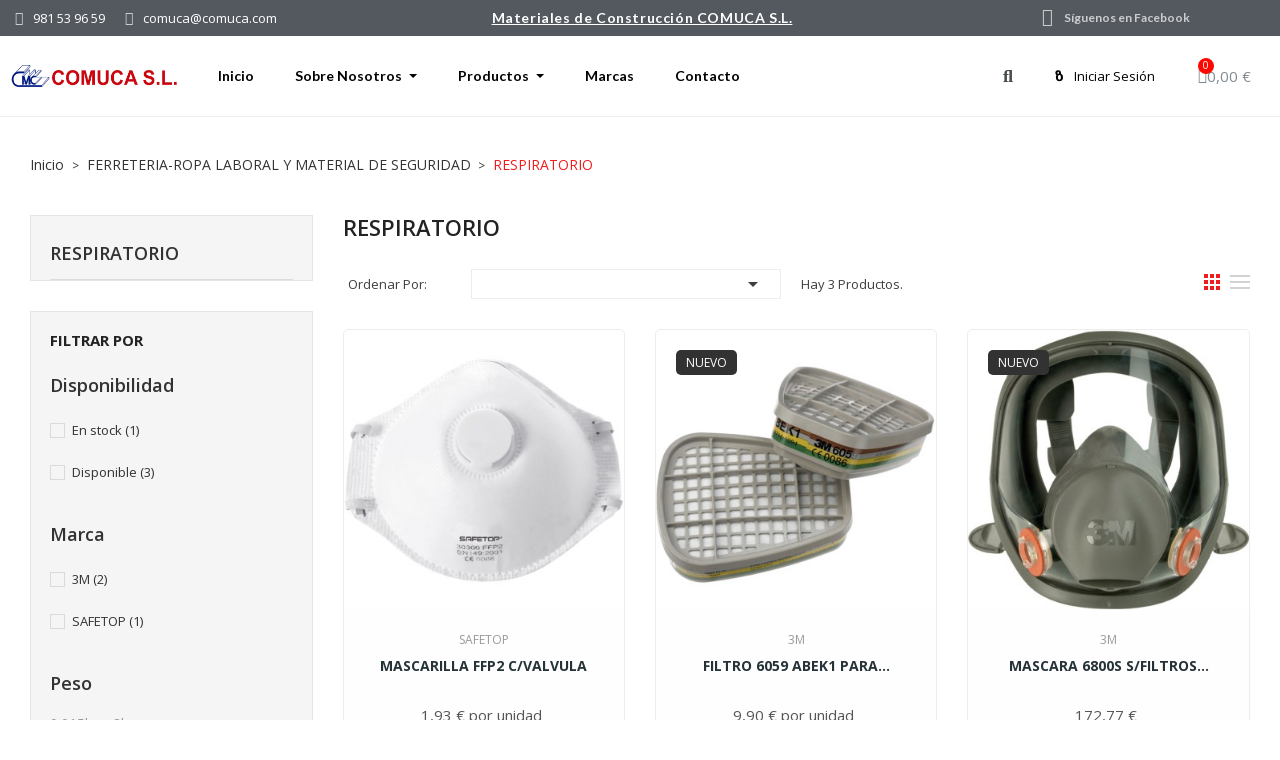

--- FILE ---
content_type: text/html; charset=utf-8
request_url: https://comuca.com/5206-respiratorio
body_size: 21155
content:
<!doctype html>
<html lang="es">

  <head>
    
      
  <meta charset="utf-8">


  <meta http-equiv="x-ua-compatible" content="ie=edge">



  <title>RESPIRATORIO</title>
  <meta name="description" content="">
  <meta name="keywords" content="">
        <link rel="canonical" href="https://comuca.com/5206-respiratorio">
  


  <meta name="viewport" content="width=device-width, initial-scale=1">



  <link rel="icon" type="image/vnd.microsoft.icon" href="https://comuca.com/img/favicon.ico?1706883692">
  <link rel="shortcut icon" type="image/x-icon" href="https://comuca.com/img/favicon.ico?1706883692">



<link href="https://fonts.googleapis.com/css2?family=Open+Sans:ital,wght@0,300;0,400;0,600;0,700;0,800;1,300;1,400;1,600;1,700;1,800&display=swap" rel="stylesheet">

<link href="https://fonts.googleapis.com/css?family=Libre+Franklin:300,300i,400,400i,500,500i,600,600i,700,700i,800,800i,900,900i" rel="stylesheet">
<script src="https://ajax.googleapis.com/ajax/libs/jquery/3.2.1/jquery.min.js"></script>

  



  	

  <script type="text/javascript">
        var LS_Meta = {"v":"6.6.9"};
        var blockwishlistController = "https:\/\/comuca.com\/module\/blockwishlist\/action";
        var prestashop = {"cart":{"products":[],"totals":{"total":{"type":"total","label":"Total","amount":0,"value":"0,00\u00a0\u20ac"},"total_including_tax":{"type":"total","label":"Total (impuestos incl.)","amount":0,"value":"0,00\u00a0\u20ac"},"total_excluding_tax":{"type":"total","label":"Total (impuestos excl.)","amount":0,"value":"0,00\u00a0\u20ac"}},"subtotals":{"products":{"type":"products","label":"Subtotal","amount":0,"value":"0,00\u00a0\u20ac"},"discounts":null,"shipping":{"type":"shipping","label":"Transporte","amount":0,"value":""},"tax":null},"products_count":0,"summary_string":"0 art\u00edculos","vouchers":{"allowed":0,"added":[]},"discounts":[],"minimalPurchase":0,"minimalPurchaseRequired":""},"currency":{"id":1,"name":"Euro","iso_code":"EUR","iso_code_num":"978","sign":"\u20ac"},"customer":{"lastname":null,"firstname":null,"email":null,"birthday":null,"newsletter":null,"newsletter_date_add":null,"optin":null,"website":null,"company":null,"siret":null,"ape":null,"is_logged":false,"gender":{"type":null,"name":null},"addresses":[]},"language":{"name":"Espa\u00f1ol (Spanish)","iso_code":"es","locale":"es-ES","language_code":"es","is_rtl":"0","date_format_lite":"d\/m\/Y","date_format_full":"d\/m\/Y H:i:s","id":1},"page":{"title":"","canonical":"https:\/\/comuca.com\/5206-respiratorio","meta":{"title":"RESPIRATORIO","description":"","keywords":"","robots":"index"},"page_name":"category","body_classes":{"lang-es":true,"lang-rtl":false,"country-ES":true,"currency-EUR":true,"layout-left-column":true,"page-category":true,"tax-display-enabled":true,"category-id-5206":true,"category-RESPIRATORIO":true,"category-id-parent-52":true,"category-depth-level-3":true},"admin_notifications":[]},"shop":{"name":"Comuca S.L.","logo":"https:\/\/comuca.com\/img\/logo-1706604161.jpg","stores_icon":"https:\/\/comuca.com\/img\/logo_stores.png","favicon":"https:\/\/comuca.com\/img\/favicon.ico"},"urls":{"base_url":"https:\/\/comuca.com\/","current_url":"https:\/\/comuca.com\/5206-respiratorio","shop_domain_url":"https:\/\/comuca.com","img_ps_url":"https:\/\/comuca.com\/img\/","img_cat_url":"https:\/\/comuca.com\/img\/c\/","img_lang_url":"https:\/\/comuca.com\/img\/l\/","img_prod_url":"https:\/\/comuca.com\/img\/p\/","img_manu_url":"https:\/\/comuca.com\/img\/m\/","img_sup_url":"https:\/\/comuca.com\/img\/su\/","img_ship_url":"https:\/\/comuca.com\/img\/s\/","img_store_url":"https:\/\/comuca.com\/img\/st\/","img_col_url":"https:\/\/comuca.com\/img\/co\/","img_url":"https:\/\/comuca.com\/themes\/theme_optima_furniture7\/assets\/img\/","css_url":"https:\/\/comuca.com\/themes\/theme_optima_furniture7\/assets\/css\/","js_url":"https:\/\/comuca.com\/themes\/theme_optima_furniture7\/assets\/js\/","pic_url":"https:\/\/comuca.com\/upload\/","pages":{"address":"https:\/\/comuca.com\/direccion","addresses":"https:\/\/comuca.com\/direcciones","authentication":"https:\/\/comuca.com\/iniciar-sesion","cart":"https:\/\/comuca.com\/carrito","category":"https:\/\/comuca.com\/index.php?controller=category","cms":"https:\/\/comuca.com\/index.php?controller=cms","contact":"https:\/\/comuca.com\/contactenos","discount":"https:\/\/comuca.com\/descuento","guest_tracking":"https:\/\/comuca.com\/seguimiento-pedido-invitado","history":"https:\/\/comuca.com\/historial-compra","identity":"https:\/\/comuca.com\/datos-personales","index":"https:\/\/comuca.com\/","my_account":"https:\/\/comuca.com\/mi-cuenta","order_confirmation":"https:\/\/comuca.com\/confirmacion-pedido","order_detail":"https:\/\/comuca.com\/index.php?controller=order-detail","order_follow":"https:\/\/comuca.com\/seguimiento-pedido","order":"https:\/\/comuca.com\/pedido","order_return":"https:\/\/comuca.com\/index.php?controller=order-return","order_slip":"https:\/\/comuca.com\/facturas-abono","pagenotfound":"https:\/\/comuca.com\/pagina-no-encontrada","password":"https:\/\/comuca.com\/recuperar-contrase\u00f1a","pdf_invoice":"https:\/\/comuca.com\/index.php?controller=pdf-invoice","pdf_order_return":"https:\/\/comuca.com\/index.php?controller=pdf-order-return","pdf_order_slip":"https:\/\/comuca.com\/index.php?controller=pdf-order-slip","prices_drop":"https:\/\/comuca.com\/productos-rebajados","product":"https:\/\/comuca.com\/index.php?controller=product","search":"https:\/\/comuca.com\/busqueda","sitemap":"https:\/\/comuca.com\/mapa del sitio","stores":"https:\/\/comuca.com\/tiendas","supplier":"https:\/\/comuca.com\/proveedor","customer_facturas":"https:\/\/comuca.com\/index.php?controller=customer-facturas","customer_albaranes":"https:\/\/comuca.com\/index.php?controller=customer-albaranes","register":"https:\/\/comuca.com\/iniciar-sesion?create_account=1","order_login":"https:\/\/comuca.com\/pedido?login=1"},"alternative_langs":[],"theme_assets":"\/themes\/theme_optima_furniture7\/assets\/","actions":{"logout":"https:\/\/comuca.com\/?mylogout="},"no_picture_image":{"bySize":{"side_default":{"url":"https:\/\/comuca.com\/img\/p\/es-default-side_default.jpg","width":70,"height":70},"small_default":{"url":"https:\/\/comuca.com\/img\/p\/es-default-small_default.jpg","width":98,"height":98},"cart_default":{"url":"https:\/\/comuca.com\/img\/p\/es-default-cart_default.jpg","width":125,"height":125},"home_default":{"url":"https:\/\/comuca.com\/img\/p\/es-default-home_default.jpg","width":350,"height":350},"medium_default":{"url":"https:\/\/comuca.com\/img\/p\/es-default-medium_default.jpg","width":458,"height":458},"large_default":{"url":"https:\/\/comuca.com\/img\/p\/es-default-large_default.jpg","width":800,"height":800}},"small":{"url":"https:\/\/comuca.com\/img\/p\/es-default-side_default.jpg","width":70,"height":70},"medium":{"url":"https:\/\/comuca.com\/img\/p\/es-default-home_default.jpg","width":350,"height":350},"large":{"url":"https:\/\/comuca.com\/img\/p\/es-default-large_default.jpg","width":800,"height":800},"legend":""}},"configuration":{"display_taxes_label":true,"display_prices_tax_incl":true,"is_catalog":false,"show_prices":true,"opt_in":{"partner":true},"quantity_discount":{"type":"discount","label":"Descuento unitario"},"voucher_enabled":0,"return_enabled":0},"field_required":{"optin":"El campo optin es requerido."},"breadcrumb":{"links":[{"title":"Inicio","url":"https:\/\/comuca.com\/"},{"title":"FERRETERIA-ROPA LABORAL Y MATERIAL DE SEGURIDAD","url":"https:\/\/comuca.com\/52-ferreteria-ropa-laboral-y-material-de-seguridad"},{"title":"RESPIRATORIO","url":"https:\/\/comuca.com\/5206-respiratorio"}],"count":3},"link":{"protocol_link":"https:\/\/","protocol_content":"https:\/\/"},"time":1770060773,"static_token":"e68662775777ae201fdbaac9af7bc08b","token":"a5f8f65fbbd1f3d490b4f2eb54f345af","debug":false};
        var productsAlreadyTagged = [];
        var psr_icon_color = "#db2723";
        var removeFromWishlistUrl = "https:\/\/comuca.com\/module\/blockwishlist\/action?action=deleteProductFromWishlist";
        var wishlistAddProductToCartUrl = "https:\/\/comuca.com\/module\/blockwishlist\/action?action=addProductToCart";
        var wishlistUrl = "https:\/\/comuca.com\/module\/blockwishlist\/view";
      </script>
		<link rel="stylesheet" href="https://comuca.com/themes/theme_optima_furniture7/assets/css/theme.css" media="all">
		<link rel="stylesheet" href="https://comuca.com/modules/ps_socialfollow/views/css/ps_socialfollow.css" media="all">
		<link rel="stylesheet" href="https://comuca.com/modules/blockreassurance/views/dist/front.css" media="all">
		<link rel="stylesheet" href="https://comuca.com/modules/ps_searchbar/ps_searchbar.css" media="all">
		<link rel="stylesheet" href="/modules/layerslider/views/css/layerslider/layerslider.css?v=6.6.9" media="all">
		<link rel="stylesheet" href="/modules/layerslider/views/lib/font-awesome/css/font-awesome.min.css?v=4.7.0" media="all">
		<link rel="stylesheet" href="https://fonts.googleapis.com/css?family=Oswald:300,regular,700%7CPoppins:300,regular,500,600,700,100,200,800,900%7CMontserrat:100,200,300,regular,500,600,700,800,900&amp;subset=latin%2Clatin-ext" media="all">
		<link rel="stylesheet" href="https://comuca.com/modules/ps_facetedsearch/views/dist/front.css" media="all">
		<link rel="stylesheet" href="https://comuca.com/modules/creativeelements/views/css/frontend.min.css?v=2.9.14" media="all">
		<link rel="stylesheet" href="https://comuca.com/modules/creativeelements/views/css/ce/2170101.css?v=1730372594" media="all">
		<link rel="stylesheet" href="https://comuca.com/modules/creativeelements/views/css/ce/4170101.css?v=1744615966" media="all">
		<link rel="stylesheet" href="https://fonts.googleapis.com/css?family=Lato:100,100italic,200,200italic,300,300italic,400,400italic,500,500italic,600,600italic,700,700italic,800,800italic,900,900italic%7CMontserrat:100,100italic,200,200italic,300,300italic,400,400italic,500,500italic,600,600italic,700,700italic,800,800italic,900,900italic&amp;display=swap" media="all">
		<link rel="stylesheet" href="https://comuca.com/modules/creativeelements/views/lib/font-awesome/css/solid.min.css?v=6.2" media="all">
		<link rel="stylesheet" href="https://comuca.com/modules/creativeelements/views/lib/font-awesome/css/regular.min.css?v=6.2" media="all">
		<link rel="stylesheet" href="https://comuca.com/modules/creativeelements/views/lib/font-awesome/css/brands.min.css?v=6.2" media="all">
		<link rel="stylesheet" href="https://comuca.com/modules/creativeelements/views/lib/ceicons/ceicons.min.css?v=2.9.14" media="all">
		<link rel="stylesheet" href="https://comuca.com/modules/creativeelements/views/lib/animations/animations.min.css?v=2.9.14" media="all">
		<link rel="stylesheet" href="https://comuca.com/modules/creativeelements/views/lib/ceicons/ceicons.min.css?v=2.9.14" media="all">
		<link rel="stylesheet" href="https://comuca.com/modules/productcomments/views/css/productcomments.css" media="all">
		<link rel="stylesheet" href="https://comuca.com/modules/gformbuilderpro/views/css/front/jquery.minicolors.css" media="all">
		<link rel="stylesheet" href="https://comuca.com/modules/gformbuilderpro/views/css/front/gformbuilderpro.css" media="all">
		<link rel="stylesheet" href="https://comuca.com/modules/ets_megamenu/views/css/layout2.css" media="all">
		<link rel="stylesheet" href="https://comuca.com/modules/ets_megamenu/views/css/mobile_floating.css" media="all">
		<link rel="stylesheet" href="https://comuca.com/js/jquery/ui/themes/base/minified/jquery-ui.min.css" media="all">
		<link rel="stylesheet" href="https://comuca.com/js/jquery/ui/themes/base/minified/jquery.ui.theme.min.css" media="all">
		<link rel="stylesheet" href="https://comuca.com/modules/blockwishlist/public/wishlist.css" media="all">
		<link rel="stylesheet" href="https://comuca.com/js/jquery/plugins/fancybox/jquery.fancybox.css" media="all">
		<link rel="stylesheet" href="https://fonts.googleapis.com/css?family=Lato" media="all">
		<link rel="stylesheet" href="https://comuca.com/modules/ets_megamenu/views/css/megamenu.css" media="all">
		<link rel="stylesheet" href="https://comuca.com/modules/ets_megamenu/views/css/fix17.css" media="all">
		<link rel="stylesheet" href="https://comuca.com/modules/pproperties/views/css/pproperties.css" media="all">
		<link rel="stylesheet" href="https://comuca.com/themes/theme_optima_furniture7/assets/css/custom.css" media="all">
	
	


	<script>
			var ceFrontendConfig = {"environmentMode":{"edit":false,"wpPreview":false},"is_rtl":false,"breakpoints":{"xs":0,"sm":480,"md":768,"lg":1025,"xl":1440,"xxl":1600},"version":"2.9.14","urls":{"assets":"\/modules\/creativeelements\/views\/"},"productQuickView":0,"settings":{"page":[],"general":{"elementor_global_image_lightbox":"1","elementor_lightbox_enable_counter":"yes","elementor_lightbox_enable_fullscreen":"yes","elementor_lightbox_enable_zoom":"yes","elementor_lightbox_title_src":"title","elementor_lightbox_description_src":"caption"},"editorPreferences":[]},"post":{"id":"5206040101","title":"RESPIRATORIO","excerpt":""}};
		</script>
        <link rel="preload" href="/modules/creativeelements/views/lib/ceicons/fonts/ceicons.woff2?fj664s" as="font" type="font/woff2" crossorigin>
        <!--CE-JS-->


  <meta name="generator" content="Powered by Creative Slider 6.6.9 - Multi-Purpose, Responsive, Parallax, Mobile-Friendly Slider Module for PrestaShop." />
<style>.ets_mm_megamenu .mm_menus_li .h4,
.ets_mm_megamenu .mm_menus_li .h5,
.ets_mm_megamenu .mm_menus_li .h6,
.ets_mm_megamenu .mm_menus_li .h1,
.ets_mm_megamenu .mm_menus_li .h2,
.ets_mm_megamenu .mm_menus_li .h3,
.ets_mm_megamenu .mm_menus_li .h4 *:not(i),
.ets_mm_megamenu .mm_menus_li .h5 *:not(i),
.ets_mm_megamenu .mm_menus_li .h6 *:not(i),
.ets_mm_megamenu .mm_menus_li .h1 *:not(i),
.ets_mm_megamenu .mm_menus_li .h2 *:not(i),
.ets_mm_megamenu .mm_menus_li .h3 *:not(i),
.ets_mm_megamenu .mm_menus_li > a{
    font-family: 'Lato';
}
.ets_mm_megamenu *:not(.fa):not(i){
    font-family: 'Lato';
}

.ets_mm_block *{
    font-size: 14px;
}    

@media (min-width: 768px){
/*layout 1*/
    .ets_mm_megamenu.layout_layout1{
        background: ;
    }
    .layout_layout1 .ets_mm_megamenu_content{
      background: linear-gradient(#FFFFFF, #F2F2F2) repeat scroll 0 0 rgba(0, 0, 0, 0);
      background: -webkit-linear-gradient(#FFFFFF, #F2F2F2) repeat scroll 0 0 rgba(0, 0, 0, 0);
      background: -o-linear-gradient(#FFFFFF, #F2F2F2) repeat scroll 0 0 rgba(0, 0, 0, 0);
    }
    .ets_mm_megamenu.layout_layout1:not(.ybc_vertical_menu) .mm_menus_ul{
         background: ;
    }

    #header .layout_layout1:not(.ybc_vertical_menu) .mm_menus_li > a,
    .layout_layout1 .ybc-menu-vertical-button,
    .layout_layout1 .mm_extra_item *{
        color: #484848
    }
    .layout_layout1 .ybc-menu-vertical-button .ybc-menu-button-toggle_icon_default .icon-bar{
        background-color: #484848
    }
    .layout_layout1:not(.click_open_submenu) .mm_menus_li:hover > a,
    .layout_layout1.click_open_submenu .mm_menus_li.open_li > a,
    .layout_layout1 .mm_menus_li.active > a,
    #header .layout_layout1:not(.click_open_submenu) .mm_menus_li:hover > a,
    #header .layout_layout1.click_open_submenu .mm_menus_li.open_li > a,
    #header .layout_layout1 .mm_menus_li.menu_hover > a,
    .layout_layout1:hover .ybc-menu-vertical-button,
    .layout_layout1 .mm_extra_item button[type="submit"]:hover i,
    #header .layout_layout1 .mm_menus_li.active > a{
        color: #ec4249;
    }
    
    .layout_layout1:not(.ybc_vertical_menu):not(.click_open_submenu) .mm_menus_li > a:before,
    .layout_layout1:not(.ybc_vertical_menu).click_open_submenu .mm_menus_li.open_li > a:before,
    .layout_layout1.ybc_vertical_menu:hover .ybc-menu-vertical-button:before,
    .layout_layout1:hover .ybc-menu-vertical-button .ybc-menu-button-toggle_icon_default .icon-bar,
    .ybc-menu-vertical-button.layout_layout1:hover{background-color: #ec4249;}
    
    .layout_layout1:not(.ybc_vertical_menu):not(.click_open_submenu) .mm_menus_li:hover > a,
    .layout_layout1:not(.ybc_vertical_menu).click_open_submenu .mm_menus_li.open_li > a,
    .layout_layout1:not(.ybc_vertical_menu) .mm_menus_li.menu_hover > a,
    .ets_mm_megamenu.layout_layout1.ybc_vertical_menu:hover,
    #header .layout_layout1:not(.ybc_vertical_menu):not(.click_open_submenu) .mm_menus_li:hover > a,
    #header .layout_layout1:not(.ybc_vertical_menu).click_open_submenu .mm_menus_li.open_li > a,
    #header .layout_layout1:not(.ybc_vertical_menu) .mm_menus_li.menu_hover > a,
    .ets_mm_megamenu.layout_layout1.ybc_vertical_menu:hover{
        background: #ffffff;
    }
    
    .layout_layout1.ets_mm_megamenu .mm_columns_ul,
    .layout_layout1.ybc_vertical_menu .mm_menus_ul{
        background-color: #ffffff;
    }
    #header .layout_layout1 .ets_mm_block_content a,
    #header .layout_layout1 .ets_mm_block_content p,
    .layout_layout1.ybc_vertical_menu .mm_menus_li > a,
    #header .layout_layout1.ybc_vertical_menu .mm_menus_li > a{
        color: #414141;
    }
    
    .layout_layout1 .mm_columns_ul .h1,
    .layout_layout1 .mm_columns_ul .h2,
    .layout_layout1 .mm_columns_ul .h3,
    .layout_layout1 .mm_columns_ul .h4,
    .layout_layout1 .mm_columns_ul .h5,
    .layout_layout1 .mm_columns_ul .h6,
    .layout_layout1 .mm_columns_ul .ets_mm_block > .h1 a,
    .layout_layout1 .mm_columns_ul .ets_mm_block > .h2 a,
    .layout_layout1 .mm_columns_ul .ets_mm_block > .h3 a,
    .layout_layout1 .mm_columns_ul .ets_mm_block > .h4 a,
    .layout_layout1 .mm_columns_ul .ets_mm_block > .h5 a,
    .layout_layout1 .mm_columns_ul .ets_mm_block > .h6 a,
    #header .layout_layout1 .mm_columns_ul .ets_mm_block > .h1 a,
    #header .layout_layout1 .mm_columns_ul .ets_mm_block > .h2 a,
    #header .layout_layout1 .mm_columns_ul .ets_mm_block > .h3 a,
    #header .layout_layout1 .mm_columns_ul .ets_mm_block > .h4 a,
    #header .layout_layout1 .mm_columns_ul .ets_mm_block > .h5 a,
    #header .layout_layout1 .mm_columns_ul .ets_mm_block > .h6 a,
    .layout_layout1 .mm_columns_ul .h1,
    .layout_layout1 .mm_columns_ul .h2,
    .layout_layout1 .mm_columns_ul .h3,
    .layout_layout1 .mm_columns_ul .h4,
    .layout_layout1 .mm_columns_ul .h5,
    .layout_layout1 .mm_columns_ul .h6{
        color: #414141;
    }
    
    
    .layout_layout1 li:hover > a,
    .layout_layout1 li > a:hover,
    .layout_layout1 .mm_tabs_li.open .mm_tab_toggle_title,
    .layout_layout1 .mm_tabs_li.open .mm_tab_toggle_title a,
    .layout_layout1 .mm_tabs_li:hover .mm_tab_toggle_title,
    .layout_layout1 .mm_tabs_li:hover .mm_tab_toggle_title a,
    #header .layout_layout1 .mm_tabs_li.open .mm_tab_toggle_title,
    #header .layout_layout1 .mm_tabs_li.open .mm_tab_toggle_title a,
    #header .layout_layout1 .mm_tabs_li:hover .mm_tab_toggle_title,
    #header .layout_layout1 .mm_tabs_li:hover .mm_tab_toggle_title a,
    .layout_layout1.ybc_vertical_menu .mm_menus_li > a,
    #header .layout_layout1 li:hover > a,
    .layout_layout1.ybc_vertical_menu:not(.click_open_submenu) .mm_menus_li:hover > a,
    .layout_layout1.ybc_vertical_menu.click_open_submenu .mm_menus_li.open_li > a,
    #header .layout_layout1.ybc_vertical_menu:not(.click_open_submenu) .mm_menus_li:hover > a,
    #header .layout_layout1.ybc_vertical_menu.click_open_submenu .mm_menus_li.open_li > a,
    #header .layout_layout1 .mm_columns_ul .mm_block_type_product .product-title > a:hover,
    #header .layout_layout1 li > a:hover{color: #ec4249;}
    
    
/*end layout 1*/
    
    
    /*layout 2*/
    .ets_mm_megamenu.layout_layout2{
        background-color: #ffffff;
    }
    
    #header .layout_layout2:not(.ybc_vertical_menu) .mm_menus_li > a,
    .layout_layout2 .ybc-menu-vertical-button,
    .layout_layout2 .mm_extra_item *{
        color: #000000
    }
    .layout_layout2 .ybc-menu-vertical-button .ybc-menu-button-toggle_icon_default .icon-bar{
        background-color: #000000
    }
    .layout_layout2:not(.ybc_vertical_menu):not(.click_open_submenu) .mm_menus_li:hover > a,
    .layout_layout2:not(.ybc_vertical_menu).click_open_submenu .mm_menus_li.open_li > a,
    .layout_layout2:not(.ybc_vertical_menu) .mm_menus_li.active > a,
    #header .layout_layout2:not(.ybc_vertical_menu):not(.click_open_submenu) .mm_menus_li:hover > a,
    #header .layout_layout2:not(.ybc_vertical_menu).click_open_submenu .mm_menus_li.open_li > a,
    .layout_layout2:hover .ybc-menu-vertical-button,
    .layout_layout2 .mm_extra_item button[type="submit"]:hover i,
    #header .layout_layout2:not(.ybc_vertical_menu) .mm_menus_li.active > a{color: #ef1e1e;}
    
    .layout_layout2:hover .ybc-menu-vertical-button .ybc-menu-button-toggle_icon_default .icon-bar{
        background-color: #ef1e1e;
    }
    .layout_layout2:not(.ybc_vertical_menu):not(.click_open_submenu) .mm_menus_li:hover > a,
    .layout_layout2:not(.ybc_vertical_menu).click_open_submenu .mm_menus_li.open_li > a,
    #header .layout_layout2:not(.ybc_vertical_menu):not(.click_open_submenu) .mm_menus_li:hover > a,
    #header .layout_layout2:not(.ybc_vertical_menu).click_open_submenu .mm_menus_li.open_li > a,
    .ets_mm_megamenu.layout_layout2.ybc_vertical_menu:hover{
        background-color: ;
    }
    
    .layout_layout2.ets_mm_megamenu .mm_columns_ul,
    .layout_layout2.ybc_vertical_menu .mm_menus_ul{
        background-color: #ffffff;
    }
    #header .layout_layout2 .ets_mm_block_content a,
    .layout_layout2.ybc_vertical_menu .mm_menus_li > a,
    #header .layout_layout2.ybc_vertical_menu .mm_menus_li > a,
    #header .layout_layout2 .ets_mm_block_content p{
        color: #000000;
    }
    
    .layout_layout2 .mm_columns_ul .h1,
    .layout_layout2 .mm_columns_ul .h2,
    .layout_layout2 .mm_columns_ul .h3,
    .layout_layout2 .mm_columns_ul .h4,
    .layout_layout2 .mm_columns_ul .h5,
    .layout_layout2 .mm_columns_ul .h6,
    .layout_layout2 .mm_columns_ul .ets_mm_block > .h1 a,
    .layout_layout2 .mm_columns_ul .ets_mm_block > .h2 a,
    .layout_layout2 .mm_columns_ul .ets_mm_block > .h3 a,
    .layout_layout2 .mm_columns_ul .ets_mm_block > .h4 a,
    .layout_layout2 .mm_columns_ul .ets_mm_block > .h5 a,
    .layout_layout2 .mm_columns_ul .ets_mm_block > .h6 a,
    #header .layout_layout2 .mm_columns_ul .ets_mm_block > .h1 a,
    #header .layout_layout2 .mm_columns_ul .ets_mm_block > .h2 a,
    #header .layout_layout2 .mm_columns_ul .ets_mm_block > .h3 a,
    #header .layout_layout2 .mm_columns_ul .ets_mm_block > .h4 a,
    #header .layout_layout2 .mm_columns_ul .ets_mm_block > .h5 a,
    #header .layout_layout2 .mm_columns_ul .ets_mm_block > .h6 a,
    .layout_layout2 .mm_columns_ul .h1,
    .layout_layout2 .mm_columns_ul .h2,
    .layout_layout2 .mm_columns_ul .h3,
    .layout_layout2 .mm_columns_ul .h4,
    .layout_layout2 .mm_columns_ul .h5,
    .layout_layout2 .mm_columns_ul .h6{
        color: #000000;
    }
    
    
    .layout_layout2 li:hover > a,
    .layout_layout2 li > a:hover,
    .layout_layout2 .mm_tabs_li.open .mm_tab_toggle_title,
    .layout_layout2 .mm_tabs_li.open .mm_tab_toggle_title a,
    .layout_layout2 .mm_tabs_li:hover .mm_tab_toggle_title,
    .layout_layout2 .mm_tabs_li:hover .mm_tab_toggle_title a,
    #header .layout_layout2 .mm_tabs_li.open .mm_tab_toggle_title,
    #header .layout_layout2 .mm_tabs_li.open .mm_tab_toggle_title a,
    #header .layout_layout2 .mm_tabs_li:hover .mm_tab_toggle_title,
    #header .layout_layout2 .mm_tabs_li:hover .mm_tab_toggle_title a,
    #header .layout_layout2 li:hover > a,
    .layout_layout2.ybc_vertical_menu .mm_menus_li > a,
    .layout_layout2.ybc_vertical_menu:not(.click_open_submenu) .mm_menus_li:hover > a,
    .layout_layout2.ybc_vertical_menu.click_open_submenu .mm_menus_li.open_li > a,
    #header .layout_layout2.ybc_vertical_menu:not(.click_open_submenu) .mm_menus_li:hover > a,
    #header .layout_layout2.ybc_vertical_menu.click_open_submenu.open_li .mm_menus_li > a,
    #header .layout_layout2 .mm_columns_ul .mm_block_type_product .product-title > a:hover,
    #header .layout_layout2 li > a:hover{color: #ef1e1e;}
    
    
    
    /*layout 3*/
    .ets_mm_megamenu.layout_layout3,
    .layout_layout3 .mm_tab_li_content{
        background-color: #ffffff;
        
    }
    #header .layout_layout3:not(.ybc_vertical_menu) .mm_menus_li > a,
    .layout_layout3 .ybc-menu-vertical-button,
    .layout_layout3 .mm_extra_item *{
        color: #000000
    }
    .layout_layout3 .ybc-menu-vertical-button .ybc-menu-button-toggle_icon_default .icon-bar{
        background-color: #000000
    }
    .layout_layout3:not(.click_open_submenu) .mm_menus_li:hover > a,
    .layout_layout3.click_open_submenu .mm_menus_li.open_li > a,
    .layout_layout3 .mm_menus_li.active > a,
    .layout_layout3 .mm_extra_item button[type="submit"]:hover i,
    #header .layout_layout3:not(.click_open_submenu) .mm_menus_li:hover > a,
    #header .layout_layout3.click_open_submenu .mm_menus_li.open_li > a,
    #header .layout_layout3 .mm_menus_li.active > a,
    .layout_layout3:hover .ybc-menu-vertical-button,
    .layout_layout3:hover .ybc-menu-vertical-button .ybc-menu-button-toggle_icon_default .icon-bar{
        color: #ffffff;
    }
    
    .layout_layout3:not(.ybc_vertical_menu):not(.click_open_submenu) .mm_menus_li:hover > a,
    .layout_layout3:not(.ybc_vertical_menu).click_open_submenu .mm_menus_li.open_li > a,
    #header .layout_layout3:not(.ybc_vertical_menu):not(.click_open_submenu) .mm_menus_li:hover > a,
    #header .layout_layout3:not(.ybc_vertical_menu).click_open_submenu .mm_menus_li.open_li > a,
    .ets_mm_megamenu.layout_layout3.ybc_vertical_menu:hover,
    .layout_layout3 .mm_tabs_li.open .mm_columns_contents_ul,
    .layout_layout3 .mm_tabs_li.open .mm_tab_li_content {
        background-color: #ffffff;
    }
    .layout_layout3 .mm_tabs_li.open.mm_tabs_has_content .mm_tab_li_content .mm_tab_name::before{
        border-right-color: #ffffff;
    }
    .layout_layout3.ets_mm_megamenu .mm_columns_ul,
    .ybc_vertical_menu.layout_layout3 .mm_menus_ul.ets_mn_submenu_full_height .mm_menus_li:hover a::before,
    .layout_layout3.ybc_vertical_menu .mm_menus_ul{
        background-color: #ffffff;
        border-color: #ffffff;
    }
    #header .layout_layout3 .ets_mm_block_content a,
    #header .layout_layout3 .ets_mm_block_content p,
    .layout_layout3.ybc_vertical_menu .mm_menus_li > a,
    #header .layout_layout3.ybc_vertical_menu .mm_menus_li > a{
        color: #3b3b3b;
    }
    
    .layout_layout3 .mm_columns_ul .h1,
    .layout_layout3 .mm_columns_ul .h2,
    .layout_layout3 .mm_columns_ul .h3,
    .layout_layout3 .mm_columns_ul .h4,
    .layout_layout3 .mm_columns_ul .h5,
    .layout_layout3 .mm_columns_ul .h6,
    .layout_layout3 .mm_columns_ul .ets_mm_block > .h1 a,
    .layout_layout3 .mm_columns_ul .ets_mm_block > .h2 a,
    .layout_layout3 .mm_columns_ul .ets_mm_block > .h3 a,
    .layout_layout3 .mm_columns_ul .ets_mm_block > .h4 a,
    .layout_layout3 .mm_columns_ul .ets_mm_block > .h5 a,
    .layout_layout3 .mm_columns_ul .ets_mm_block > .h6 a,
    #header .layout_layout3 .mm_columns_ul .ets_mm_block > .h1 a,
    #header .layout_layout3 .mm_columns_ul .ets_mm_block > .h2 a,
    #header .layout_layout3 .mm_columns_ul .ets_mm_block > .h3 a,
    #header .layout_layout3 .mm_columns_ul .ets_mm_block > .h4 a,
    #header .layout_layout3 .mm_columns_ul .ets_mm_block > .h5 a,
    #header .layout_layout3 .mm_columns_ul .ets_mm_block > .h6 a,
    .layout_layout3 .mm_columns_ul .h1,
    .layout_layout3 .mm_columns_ul .h2,
    .layout_layout3 .mm_columns_ul .h3,
    .layout_layout3.ybc_vertical_menu:not(.click_open_submenu) .mm_menus_li:hover > a,
    .layout_layout3.ybc_vertical_menu.click_open_submenu .mm_menus_li.open_li > a,
    #header .layout_layout3.ybc_vertical_menu:not(.click_open_submenu) .mm_menus_li:hover > a,
    #header .layout_layout3.ybc_vertical_menu.click_open_submenu .mm_menus_li.open_li > a,
    .layout_layout3 .mm_columns_ul .h4,
    .layout_layout3 .mm_columns_ul .h5,
    .layout_layout3 .mm_columns_ul .h6{
        color: #ec4249;
    }
    
    
    .layout_layout3 li:hover > a,
    .layout_layout3 li > a:hover,
    .layout_layout3 .mm_tabs_li.open .mm_tab_toggle_title,
    .layout_layout3 .mm_tabs_li.open .mm_tab_toggle_title a,
    .layout_layout3 .mm_tabs_li:hover .mm_tab_toggle_title,
    .layout_layout3 .mm_tabs_li:hover .mm_tab_toggle_title a,
    #header .layout_layout3 .mm_tabs_li.open .mm_tab_toggle_title,
    #header .layout_layout3 .mm_tabs_li.open .mm_tab_toggle_title a,
    #header .layout_layout3 .mm_tabs_li:hover .mm_tab_toggle_title,
    #header .layout_layout3 .mm_tabs_li:hover .mm_tab_toggle_title a,
    #header .layout_layout3 li:hover > a,
    #header .layout_layout3 .mm_columns_ul .mm_block_type_product .product-title > a:hover,
    #header .layout_layout3 li > a:hover,
    .layout_layout3.ybc_vertical_menu .mm_menus_li > a,
    .layout_layout3 .has-sub .ets_mm_categories li > a:hover,
    #header .layout_layout3 .has-sub .ets_mm_categories li > a:hover{color: #fc4444;}
    
    
    /*layout 4*/
    
    .ets_mm_megamenu.layout_layout4{
        background-color: #ffffff;
    }
    .ets_mm_megamenu.layout_layout4:not(.ybc_vertical_menu) .mm_menus_ul{
         background: #ffffff;
    }

    #header .layout_layout4:not(.ybc_vertical_menu) .mm_menus_li > a,
    .layout_layout4 .ybc-menu-vertical-button,
    .layout_layout4 .mm_extra_item *{
        color: #333333
    }
    .layout_layout4 .ybc-menu-vertical-button .ybc-menu-button-toggle_icon_default .icon-bar{
        background-color: #333333
    }
    
    .layout_layout4:not(.click_open_submenu) .mm_menus_li:hover > a,
    .layout_layout4.click_open_submenu .mm_menus_li.open_li > a,
    .layout_layout4 .mm_menus_li.active > a,
    #header .layout_layout4:not(.click_open_submenu) .mm_menus_li:hover > a,
    #header .layout_layout4.click_open_submenu .mm_menus_li.open_li > a,
    .layout_layout4:hover .ybc-menu-vertical-button,
    #header .layout_layout4 .mm_menus_li.active > a{color: #ffffff;}
    
    .layout_layout4:hover .ybc-menu-vertical-button .ybc-menu-button-toggle_icon_default .icon-bar{
        background-color: #ffffff;
    }
    
    .layout_layout4:not(.ybc_vertical_menu):not(.click_open_submenu) .mm_menus_li:hover > a,
    .layout_layout4:not(.ybc_vertical_menu).click_open_submenu .mm_menus_li.open_li > a,
    .layout_layout4:not(.ybc_vertical_menu) .mm_menus_li.active > a,
    .layout_layout4:not(.ybc_vertical_menu) .mm_menus_li:hover > span, 
    .layout_layout4:not(.ybc_vertical_menu) .mm_menus_li.active > span,
    #header .layout_layout4:not(.ybc_vertical_menu):not(.click_open_submenu) .mm_menus_li:hover > a,
    #header .layout_layout4:not(.ybc_vertical_menu).click_open_submenu .mm_menus_li.open_li > a,
    #header .layout_layout4:not(.ybc_vertical_menu) .mm_menus_li.active > a,
    .layout_layout4:not(.ybc_vertical_menu):not(.click_open_submenu) .mm_menus_li:hover > a,
    .layout_layout4:not(.ybc_vertical_menu).click_open_submenu .mm_menus_li.open_li > a,
    #header .layout_layout4:not(.ybc_vertical_menu):not(.click_open_submenu) .mm_menus_li:hover > a,
    #header .layout_layout4:not(.ybc_vertical_menu).click_open_submenu .mm_menus_li.open_li > a,
    .ets_mm_megamenu.layout_layout4.ybc_vertical_menu:hover,
    #header .layout_layout4 .mm_menus_li:hover > span, 
    #header .layout_layout4 .mm_menus_li.active > span{
        background-color: #ec4249;
    }
    .layout_layout4 .ets_mm_megamenu_content {
      border-bottom-color: #ec4249;
    }
    
    .layout_layout4.ets_mm_megamenu .mm_columns_ul,
    .ybc_vertical_menu.layout_layout4 .mm_menus_ul .mm_menus_li:hover a::before,
    .layout_layout4.ybc_vertical_menu .mm_menus_ul{
        background-color: #ffffff;
    }
    #header .layout_layout4 .ets_mm_block_content a,
    .layout_layout4.ybc_vertical_menu .mm_menus_li > a,
    #header .layout_layout4.ybc_vertical_menu .mm_menus_li > a,
    #header .layout_layout4 .ets_mm_block_content p{
        color: #666666;
    }
    
    .layout_layout4 .mm_columns_ul .h1,
    .layout_layout4 .mm_columns_ul .h2,
    .layout_layout4 .mm_columns_ul .h3,
    .layout_layout4 .mm_columns_ul .h4,
    .layout_layout4 .mm_columns_ul .h5,
    .layout_layout4 .mm_columns_ul .h6,
    .layout_layout4 .mm_columns_ul .ets_mm_block > .h1 a,
    .layout_layout4 .mm_columns_ul .ets_mm_block > .h2 a,
    .layout_layout4 .mm_columns_ul .ets_mm_block > .h3 a,
    .layout_layout4 .mm_columns_ul .ets_mm_block > .h4 a,
    .layout_layout4 .mm_columns_ul .ets_mm_block > .h5 a,
    .layout_layout4 .mm_columns_ul .ets_mm_block > .h6 a,
    #header .layout_layout4 .mm_columns_ul .ets_mm_block > .h1 a,
    #header .layout_layout4 .mm_columns_ul .ets_mm_block > .h2 a,
    #header .layout_layout4 .mm_columns_ul .ets_mm_block > .h3 a,
    #header .layout_layout4 .mm_columns_ul .ets_mm_block > .h4 a,
    #header .layout_layout4 .mm_columns_ul .ets_mm_block > .h5 a,
    #header .layout_layout4 .mm_columns_ul .ets_mm_block > .h6 a,
    .layout_layout4 .mm_columns_ul .h1,
    .layout_layout4 .mm_columns_ul .h2,
    .layout_layout4 .mm_columns_ul .h3,
    .layout_layout4 .mm_columns_ul .h4,
    .layout_layout4 .mm_columns_ul .h5,
    .layout_layout4 .mm_columns_ul .h6{
        color: #414141;
    }
    
    .layout_layout4 li:hover > a,
    .layout_layout4 li > a:hover,
    .layout_layout4 .mm_tabs_li.open .mm_tab_toggle_title,
    .layout_layout4 .mm_tabs_li.open .mm_tab_toggle_title a,
    .layout_layout4 .mm_tabs_li:hover .mm_tab_toggle_title,
    .layout_layout4 .mm_tabs_li:hover .mm_tab_toggle_title a,
    #header .layout_layout4 .mm_tabs_li.open .mm_tab_toggle_title,
    #header .layout_layout4 .mm_tabs_li.open .mm_tab_toggle_title a,
    #header .layout_layout4 .mm_tabs_li:hover .mm_tab_toggle_title,
    #header .layout_layout4 .mm_tabs_li:hover .mm_tab_toggle_title a,
    #header .layout_layout4 li:hover > a,
    .layout_layout4.ybc_vertical_menu .mm_menus_li > a,
    .layout_layout4.ybc_vertical_menu:not(.click_open_submenu) .mm_menus_li:hover > a,
    .layout_layout4.ybc_vertical_menu.click_open_submenu .mm_menus_li.open_li > a,
    #header .layout_layout4.ybc_vertical_menu:not(.click_open_submenu) .mm_menus_li:hover > a,
    #header .layout_layout4.ybc_vertical_menu.click_open_submenu .mm_menus_li.open_li > a,
    #header .layout_layout4 .mm_columns_ul .mm_block_type_product .product-title > a:hover,
    #header .layout_layout4 li > a:hover{color: #ec4249;}
    
    /* end layout 4*/
    
    
    
    
    /* Layout 5*/
    .ets_mm_megamenu.layout_layout5{
        background-color: #f6f6f6;
    }
    .ets_mm_megamenu.layout_layout5:not(.ybc_vertical_menu) .mm_menus_ul{
         background: #f6f6f6;
    }
    
    #header .layout_layout5:not(.ybc_vertical_menu) .mm_menus_li > a,
    .layout_layout5 .ybc-menu-vertical-button,
    .layout_layout5 .mm_extra_item *{
        color: #333333
    }
    .layout_layout5 .ybc-menu-vertical-button .ybc-menu-button-toggle_icon_default .icon-bar{
        background-color: #333333
    }
    .layout_layout5:not(.click_open_submenu) .mm_menus_li:hover > a,
    .layout_layout5.click_open_submenu .mm_menus_li.open_li > a,
    .layout_layout5 .mm_menus_li.active > a,
    .layout_layout5 .mm_extra_item button[type="submit"]:hover i,
    #header .layout_layout5:not(.click_open_submenu) .mm_menus_li:hover > a,
    #header .layout_layout5.click_open_submenu .mm_menus_li.open_li > a,
    #header .layout_layout5 .mm_menus_li.active > a,
    .layout_layout5:hover .ybc-menu-vertical-button{
        color: #ec4249;
    }
    .layout_layout5:hover .ybc-menu-vertical-button .ybc-menu-button-toggle_icon_default .icon-bar{
        background-color: #ec4249;
    }
    
    .layout_layout5 .mm_menus_li > a:before{background-color: #ec4249;}
    

    .layout_layout5:not(.ybc_vertical_menu):not(.click_open_submenu) .mm_menus_li:hover > a,
    .layout_layout5:not(.ybc_vertical_menu).click_open_submenu .mm_menus_li.open_li > a,
    #header .layout_layout5:not(.ybc_vertical_menu):not(.click_open_submenu) .mm_menus_li:hover > a,
    #header .layout_layout5:not(.ybc_vertical_menu).click_open_submenu .mm_menus_li.open_li > a,
    .ets_mm_megamenu.layout_layout5.ybc_vertical_menu:hover,
    #header .layout_layout5:not(.click_open_submenu) .mm_menus_li:hover > a,
    #header .layout_layout5.click_open_submenu .mm_menus_li.open_li > a{
        background-color: ;
    }
    
    .layout_layout5.ets_mm_megamenu .mm_columns_ul,
    .ybc_vertical_menu.layout_layout5 .mm_menus_ul .mm_menus_li:hover a::before,
    .layout_layout5.ybc_vertical_menu .mm_menus_ul{
        background-color: #ffffff;
    }
    #header .layout_layout5 .ets_mm_block_content a,
    .layout_layout5.ybc_vertical_menu .mm_menus_li > a,
    #header .layout_layout5.ybc_vertical_menu .mm_menus_li > a,
    #header .layout_layout5 .ets_mm_block_content p{
        color: #333333;
    }
    
    .layout_layout5 .mm_columns_ul .h1,
    .layout_layout5 .mm_columns_ul .h2,
    .layout_layout5 .mm_columns_ul .h3,
    .layout_layout5 .mm_columns_ul .h4,
    .layout_layout5 .mm_columns_ul .h5,
    .layout_layout5 .mm_columns_ul .h6,
    .layout_layout5 .mm_columns_ul .ets_mm_block > .h1 a,
    .layout_layout5 .mm_columns_ul .ets_mm_block > .h2 a,
    .layout_layout5 .mm_columns_ul .ets_mm_block > .h3 a,
    .layout_layout5 .mm_columns_ul .ets_mm_block > .h4 a,
    .layout_layout5 .mm_columns_ul .ets_mm_block > .h5 a,
    .layout_layout5 .mm_columns_ul .ets_mm_block > .h6 a,
    #header .layout_layout5 .mm_columns_ul .ets_mm_block > .h1 a,
    #header .layout_layout5 .mm_columns_ul .ets_mm_block > .h2 a,
    #header .layout_layout5 .mm_columns_ul .ets_mm_block > .h3 a,
    #header .layout_layout5 .mm_columns_ul .ets_mm_block > .h4 a,
    #header .layout_layout5 .mm_columns_ul .ets_mm_block > .h5 a,
    #header .layout_layout5 .mm_columns_ul .ets_mm_block > .h6 a,
    .layout_layout5 .mm_columns_ul .h1,
    .layout_layout5 .mm_columns_ul .h2,
    .layout_layout5 .mm_columns_ul .h3,
    .layout_layout5 .mm_columns_ul .h4,
    .layout_layout5 .mm_columns_ul .h5,
    .layout_layout5 .mm_columns_ul .h6{
        color: #414141;
    }
    
    .layout_layout5 li:hover > a,
    .layout_layout5 li > a:hover,
    .layout_layout5 .mm_tabs_li.open .mm_tab_toggle_title,
    .layout_layout5 .mm_tabs_li.open .mm_tab_toggle_title a,
    .layout_layout5 .mm_tabs_li:hover .mm_tab_toggle_title,
    .layout_layout5 .mm_tabs_li:hover .mm_tab_toggle_title a,
    #header .layout_layout5 .mm_tabs_li.open .mm_tab_toggle_title,
    #header .layout_layout5 .mm_tabs_li.open .mm_tab_toggle_title a,
    #header .layout_layout5 .mm_tabs_li:hover .mm_tab_toggle_title,
    #header .layout_layout5 .mm_tabs_li:hover .mm_tab_toggle_title a,
    .layout_layout5.ybc_vertical_menu .mm_menus_li > a,
    #header .layout_layout5 li:hover > a,
    .layout_layout5.ybc_vertical_menu:not(.click_open_submenu) .mm_menus_li:hover > a,
    .layout_layout5.ybc_vertical_menu.click_open_submenu .mm_menus_li.open_li > a,
    #header .layout_layout5.ybc_vertical_menu:not(.click_open_submenu) .mm_menus_li:hover > a,
    #header .layout_layout5.ybc_vertical_menu.click_open_submenu .mm_menus_li.open_li > a,
    #header .layout_layout5 .mm_columns_ul .mm_block_type_product .product-title > a:hover,
    #header .layout_layout5 li > a:hover{color: #ec4249;}
    
    /*end layout 5*/
}


@media (max-width: 767px){
    .ybc-menu-vertical-button,
    .transition_floating .close_menu, 
    .transition_full .close_menu{
        background-color: #000000;
        color: #ffffff;
    }
    .transition_floating .close_menu *, 
    .transition_full .close_menu *,
    .ybc-menu-vertical-button .icon-bar{
        color: #ffffff;
    }

    .close_menu .icon-bar,
    .ybc-menu-vertical-button .icon-bar {
      background-color: #ffffff;
    }
    .mm_menus_back_icon{
        border-color: #ffffff;
    }
    
    .layout_layout1:not(.click_open_submenu) .mm_menus_li:hover > a,
    .layout_layout1.click_open_submenu .mm_menus_li.open_li > a,
    .layout_layout1 .mm_menus_li.menu_hover > a,
    #header .layout_layout1 .mm_menus_li.menu_hover > a,
    #header .layout_layout1:not(.click_open_submenu) .mm_menus_li:hover > a,
    #header .layout_layout1.click_open_submenu .mm_menus_li.open_li > a{
        color: #ec4249;
    }
    
    
    .layout_layout1:not(.click_open_submenu) .mm_menus_li:hover > a,
    .layout_layout1.click_open_submenu .mm_menus_li.open_li > a,
    .layout_layout1 .mm_menus_li.menu_hover > a,
    #header .layout_layout1 .mm_menus_li.menu_hover > a,
    #header .layout_layout1:not(.click_open_submenu) .mm_menus_li:hover > a,
    #header .layout_layout1.click_open_submenu .mm_menus_li.open_li > a{
        background-color: #ffffff;
    }
    .layout_layout1 li:hover > a,
    .layout_layout1 li > a:hover,
    #header .layout_layout1 li:hover > a,
    #header .layout_layout1 .mm_columns_ul .mm_block_type_product .product-title > a:hover,
    #header .layout_layout1 li > a:hover{
        color: #ec4249;
    }
    
    /*------------------------------------------------------*/
    
    
    .layout_layout2:not(.click_open_submenu) .mm_menus_li:hover > a,
    .layout_layout2.click_open_submenu .mm_menus_li.open_li > a,
    #header .layout_layout2:not(.click_open_submenu) .mm_menus_li:hover > a,
    #header .layout_layout2.click_open_submenu .mm_menus_li.open_li > a
    {color: #ef1e1e;}
    .layout_layout2 .mm_has_sub.mm_menus_li:hover .arrow::before{
        border-color: #ef1e1e;
    }
    
    .layout_layout2:not(.click_open_submenu) .mm_menus_li:hover > a,
    .layout_layout2.click_open_submenu .mm_menus_li.open_li > a,
    #header .layout_layout2:not(.click_open_submenu) .mm_menus_li:hover > a,
    #header .layout_layout2.click_open_submenu .mm_menus_li.open_li > a{
        background-color: ;
    }
    .layout_layout2 li:hover > a,
    .layout_layout2 li > a:hover,
    #header .layout_layout2 li:hover > a,
    #header .layout_layout2 .mm_columns_ul .mm_block_type_product .product-title > a:hover,
    #header .layout_layout2 li > a:hover{color: #ef1e1e;}
    
    /*------------------------------------------------------*/
    
    

    .layout_layout3:not(.click_open_submenu) .mm_menus_li:hover > a,
    .layout_layout3.click_open_submenu .mm_menus_li.open_li > a,
    #header .layout_layout3:not(.click_open_submenu) .mm_menus_li:hover > a,
    #header .layout_layout3.click_open_submenu .mm_menus_li.open_li > a{
        color: #ffffff;
    }
    .layout_layout3 .mm_has_sub.mm_menus_li:hover .arrow::before{
        border-color: #ffffff;
    }
    
    .layout_layout3:not(.click_open_submenu) .mm_menus_li:hover > a,
    .layout_layout3.click_open_submenu .mm_menus_li.open_li > a,
    #header .layout_layout3:not(.click_open_submenu) .mm_menus_li:hover > a,
    #header .layout_layout3.click_open_submenu .mm_menus_li.open_li > a{
        background-color: #ffffff;
    }
    .layout_layout3 li:hover > a,
    .layout_layout3 li > a:hover,
    #header .layout_layout3 li:hover > a,
    #header .layout_layout3 .mm_columns_ul .mm_block_type_product .product-title > a:hover,
    #header .layout_layout3 li > a:hover,
    .layout_layout3 .has-sub .ets_mm_categories li > a:hover,
    #header .layout_layout3 .has-sub .ets_mm_categories li > a:hover{color: #fc4444;}
    
    
    
    /*------------------------------------------------------*/
    
    
    .layout_layout4:not(.click_open_submenu) .mm_menus_li:hover > a,
    .layout_layout4.click_open_submenu .mm_menus_li.open_li > a,
    #header .layout_layout4:not(.click_open_submenu) .mm_menus_li:hover > a,
    #header .layout_layout4.click_open_submenu .mm_menus_li.open_li > a{
        color: #ffffff;
    }
    
    .layout_layout4 .mm_has_sub.mm_menus_li:hover .arrow::before{
        border-color: #ffffff;
    }
    
    .layout_layout4:not(.click_open_submenu) .mm_menus_li:hover > a,
    .layout_layout4.click_open_submenu .mm_menus_li.open_li > a,
    #header .layout_layout4:not(.click_open_submenu) .mm_menus_li:hover > a,
    #header .layout_layout4.click_open_submenu .mm_menus_li.open_li > a{
        background-color: #ec4249;
    }
    .layout_layout4 li:hover > a,
    .layout_layout4 li > a:hover,
    #header .layout_layout4 li:hover > a,
    #header .layout_layout4 .mm_columns_ul .mm_block_type_product .product-title > a:hover,
    #header .layout_layout4 li > a:hover{color: #ec4249;}
    
    
    /*------------------------------------------------------*/
    
    
    .layout_layout5:not(.click_open_submenu) .mm_menus_li:hover > a,
    .layout_layout5.click_open_submenu .mm_menus_li.open_li > a,
    #header .layout_layout5:not(.click_open_submenu) .mm_menus_li:hover > a,
    #header .layout_layout5.click_open_submenu .mm_menus_li.open_li > a{
        color: #ec4249;
    }

    .layout_layout5 .mm_has_sub.mm_menus_li:hover .arrow::before{
        border-color: #ec4249;
    }
    
    .layout_layout5:not(.click_open_submenu) .mm_menus_li:hover > a,
    .layout_layout5.click_open_submenu .mm_menus_li.open_li > a,
    #header .layout_layout5:not(.click_open_submenu) .mm_menus_li:hover > a,
    #header .layout_layout5.click_open_submenu .mm_menus_li.open_li > a{
        background-color: ;
    }
    .layout_layout5 li:hover > a,
    .layout_layout5 li > a:hover,
    #header .layout_layout5 li:hover > a,
    #header .layout_layout5 .mm_columns_ul .mm_block_type_product .product-title > a:hover,
    #header .layout_layout5 li > a:hover{color: #ec4249;}
    
    /*------------------------------------------------------*/
    
    
    
    
}

















</style>
<script type="text/javascript">
    var Days_text = 'Día(s)';
    var Hours_text = 'Hora(s)';
    var Mins_text = 'Minuto(s)';
    var Sec_text = 'Segundo(s)';
</script><script type="text/javascript" data-keepinline="true">
    if (typeof window.pp !== "object") {
        window.pp = {};
    }
    window.pp.psversion = "1.7.8.11";
    window.pp.version = "3.3.17";
    window.pp.theme = "theme_optima_furniture7";
    window.pp.controller = "category";
    window.pp.module = "";
    window.pp.debug = 0;
    window.pp.cfg = {};
        window.pp.decimalSign = ",";
            </script>




    
  </head>

  <body id="category" class="lang-es country-es currency-eur layout-left-column page-category tax-display-enabled category-id-5206 category-respiratorio category-id-parent-52 category-depth-level-3 ce-kit-1 elementor-page elementor-page-5206040101">

    
      
    

    <main>
      
              

      <header id="header">
        
          	        <div data-elementor-type="header" data-elementor-id="2170101" class="elementor elementor-2170101" data-elementor-settings="[]">
            <div class="elementor-section-wrap">
                        <section class="elementor-element elementor-element-21012470 elementor-section-content-middle elementor-section-boxed elementor-section-height-default elementor-section-height-default elementor-section elementor-top-section" data-id="21012470" data-element_type="section" data-settings="{&quot;background_background&quot;:&quot;classic&quot;}">
                  <div class="elementor-container elementor-column-gap-default">
                            <div class="elementor-row">
                <div class="elementor-element elementor-element-a14b69c elementor-column elementor-col-33 elementor-top-column" data-id="a14b69c" data-element_type="column">
            <div class="elementor-column-wrap elementor-element-populated">
                <div class="elementor-widget-wrap">
                <div class="elementor-element elementor-element-c648fa8 elementor-icon-list--layout-inline elementor-mobile-align-center elementor-widget elementor-widget-icon-list" data-id="c648fa8" data-element_type="widget" data-widget_type="icon-list.default">
        <div class="elementor-widget-container">        <ul class="elementor-icon-list-items elementor-inline-items">
                    <li class="elementor-icon-list-item" >
            <a href="tel:981539659">                            <span class="elementor-icon-list-icon"><i aria-hidden="true" class="fas fa-phone"></i></span>
                            <span class="elementor-icon-list-text">981 53 96 59</span>
            </a>            </li>
                    <li class="elementor-icon-list-item" >
            <a href="mailto:comuca@comuca.com">                            <span class="elementor-icon-list-icon"><i aria-hidden="true" class="far fa-envelope"></i></span>
                            <span class="elementor-icon-list-text">comuca@comuca.com</span>
            </a>            </li>
                </ul>
        </div>        </div>
                        </div>
            </div>
        </div>
                <div class="elementor-element elementor-element-6e8ee6cf elementor-column elementor-col-33 elementor-top-column" data-id="6e8ee6cf" data-element_type="column">
            <div class="elementor-column-wrap elementor-element-populated">
                <div class="elementor-widget-wrap">
                <div class="elementor-element elementor-element-44e98b9a elementor-widget__width-auto elementor-widget elementor-widget-heading" data-id="44e98b9a" data-element_type="widget" data-widget_type="heading.default">
        <div class="elementor-widget-container"><h1 class="elementor-heading-title">Materiales de Construcción COMUCA S.L.</h1></div>        </div>
                        </div>
            </div>
        </div>
                <div class="elementor-element elementor-element-3a31fcf3 elementor-hidden-phone elementor-column elementor-col-33 elementor-top-column" data-id="3a31fcf3" data-element_type="column">
            <div class="elementor-column-wrap elementor-element-populated">
                <div class="elementor-widget-wrap">
                <div class="elementor-element elementor-element-718752dc elementor-icon-list--layout-inline elementor-align-left elementor-widget__width-auto elementor-widget elementor-widget-icon-list" data-id="718752dc" data-element_type="widget" data-widget_type="icon-list.default">
        <div class="elementor-widget-container">        <ul class="elementor-icon-list-items elementor-inline-items">
                    <li class="elementor-icon-list-item" >
            <a href="https://www.facebook.com/people/Comuca-SL/100057504585733/" target="_blank">                            <span class="elementor-icon-list-icon"><i aria-hidden="true" class="fab fa-facebook-f"></i></span>
                            <span class="elementor-icon-list-text">Síguenos en Facebook</span>
            </a>            </li>
                </ul>
        </div>        </div>
                        </div>
            </div>
        </div>
                        </div>
            </div>
        </section>
                <section class="elementor-element elementor-element-79d3bcb elementor-section-stretched elementor-section-full_width elementor-section-height-default elementor-section-height-default elementor-section elementor-top-section" data-id="79d3bcb" data-element_type="section" data-settings="{&quot;stretch_section&quot;:&quot;section-stretched&quot;,&quot;background_background&quot;:&quot;classic&quot;}">
                  <div class="elementor-container elementor-column-gap-default">
                            <div class="elementor-row">
                <div class="elementor-element elementor-element-f7bd2f0 elementor-column elementor-col-33 elementor-top-column" data-id="f7bd2f0" data-element_type="column">
            <div class="elementor-column-wrap elementor-element-populated">
                <div class="elementor-widget-wrap">
                <div class="elementor-element elementor-element-cf287e8 elementor-widget-mobile__width-auto elementor-widget elementor-widget-theme-site-logo elementor-widget-image" data-id="cf287e8" data-element_type="widget" data-widget_type="theme-site-logo.default">
        <div class="elementor-widget-container">        <div class="elementor-image">
                            <a href="/">
                    <img src="/img/logo-1706604161.jpg" alt="Comuca S.L." loading="lazy">                    </a>
                                </div>
        </div>        </div>
                        </div>
            </div>
        </div>
                <div class="elementor-element elementor-element-a9e8792 elementor-column elementor-col-33 elementor-top-column" data-id="a9e8792" data-element_type="column">
            <div class="elementor-column-wrap elementor-element-populated">
                <div class="elementor-widget-wrap">
                <div class="elementor-element elementor-element-b60bdfa elementor-widget elementor-widget-ps-widget-module" data-id="b60bdfa" data-element_type="widget" data-widget_type="ps-widget-module.default">
        <div class="elementor-widget-container"><!-- ets_megamenu -->    <div class="ets_mm_megamenu 
        layout_layout2 
         show_icon_in_mobile 
          
        transition_zoom   
        transition_floating 
         
        sticky_enabled 
         
        ets-dir-ltr        hook-default        single_layout         disable_sticky_mobile          hover         "
        data-bggray=""
        >
        <div class="ets_mm_megamenu_content">
            <div class="container">
                <div class="ets_mm_megamenu_content_content">
                    <div class="ybc-menu-toggle ybc-menu-btn closed">
                        <span class="ybc-menu-button-toggle_icon">
                            <i class="icon-bar"></i>
                            <i class="icon-bar"></i>
                            <i class="icon-bar"></i>
                        </span>
                        Menú
                    </div>
                        <ul class="mm_menus_ul  ">
        <li class="close_menu">
            <div class="pull-left">
                <span class="mm_menus_back">
                    <i class="icon-bar"></i>
                    <i class="icon-bar"></i>
                    <i class="icon-bar"></i>
                </span>
                Menú
            </div>
            <div class="pull-right">
                <span class="mm_menus_back_icon"></span>
                Regreso
            </div>
        </li>
                    <li class="mm_menus_li mm_sub_align_full hover "
                >
                <a class="ets_mm_url"                         href="https://comuca.com/"
                        style="font-size:14px;">
                    <span class="mm_menu_content_title">
                                                Inicio
                                                                    </span>
                </a>
                                                                                                    </li>
                    <li class="mm_menus_li mm_sub_align_full mm_has_sub hover "
                >
                <a class="ets_mm_url"                         href="#"
                        style="font-size:14px;">
                    <span class="mm_menu_content_title">
                                                Sobre Nosotros
                        <span class="mm_arrow"></span>                                            </span>
                </a>
                                                    <span class="arrow closed"></span>                                            <ul class="mm_columns_ul"
                            style=" width:45%; font-size:14px;">
                                                            <li class="mm_columns_li column_size_12  mm_has_sub">
                                                                            <ul class="mm_blocks_ul">
                                                                                            <li data-id-block="1" class="mm_blocks_li">
                                                        
    <div class="ets_mm_block mm_block_type_cms">
                <div class="ets_mm_block_content">        
                                                <ul>
                                                    <li><a href="https://comuca.com/content/4-quienes-somos">Quiénes Somos</a></li>
                                            </ul>
                                    </div>
    </div>
    <div class="clearfix"></div>

                                                </li>
                                                                                            <li data-id-block="2" class="mm_blocks_li">
                                                        
    <div class="ets_mm_block mm_block_type_cms">
                <div class="ets_mm_block_content">        
                                                <ul>
                                                    <li><a href="https://comuca.com/content/6-servicios">Servicios</a></li>
                                            </ul>
                                    </div>
    </div>
    <div class="clearfix"></div>

                                                </li>
                                                                                            <li data-id-block="3" class="mm_blocks_li">
                                                        
    <div class="ets_mm_block mm_block_type_cms">
                <div class="ets_mm_block_content">        
                                                <ul>
                                                    <li><a href="https://comuca.com/content/7-exposicion">Exposición</a></li>
                                            </ul>
                                    </div>
    </div>
    <div class="clearfix"></div>

                                                </li>
                                                                                    </ul>
                                                                    </li>
                                                    </ul>
                                                </li>
                    <li class="mm_menus_li mm_sub_align_full mm_has_sub hover "
                >
                <a class="ets_mm_url"                         href="#"
                        style="font-size:14px;">
                    <span class="mm_menu_content_title">
                                                Productos
                        <span class="mm_arrow"></span>                                            </span>
                </a>
                                                    <span class="arrow closed"></span>                                            <ul class="mm_columns_ul"
                            style=" width:100%; font-size:14px;">
                                                            <li class="mm_columns_li column_size_3  mm_has_sub">
                                                                            <ul class="mm_blocks_ul">
                                                                                            <li data-id-block="4" class="mm_blocks_li">
                                                        
    <div class="ets_mm_block mm_block_type_category">
                    <span class="h4"  style="font-size:14px">
                                    Baño
                                </span>
                <div class="ets_mm_block_content">        
                                <ul class="ets_mm_categories">
                    <li class="has-sub">
                <a class="ets_mm_url" href="https://comuca.com/10-bano-accesorios">BAÑO-ACCESORIOS</a>
                                    <span class="arrow closed"></span>
                        <ul class="ets_mm_categories">
                    <li >
                <a class="ets_mm_url" href="https://comuca.com/1001-accesorios-bano">ACCESORIOS BAÑO</a>
                            </li>
                    <li >
                <a class="ets_mm_url" href="https://comuca.com/1002-accesorios-minusvalidos">ACCESORIOS MINUSVALIDOS</a>
                            </li>
            </ul>

                            </li>
                    <li class="has-sub">
                <a class="ets_mm_url" href="https://comuca.com/11-bano-ceramica">BAÑO-CERAMICA</a>
                                    <span class="arrow closed"></span>
                        <ul class="ets_mm_categories">
                    <li >
                <a class="ets_mm_url" href="https://comuca.com/1107-cenefas">CENEFAS</a>
                            </li>
                    <li >
                <a class="ets_mm_url" href="https://comuca.com/1106-gresite">GRESITE</a>
                            </li>
                    <li >
                <a class="ets_mm_url" href="https://comuca.com/1105-paves">PAVES</a>
                            </li>
                    <li >
                <a class="ets_mm_url" href="https://comuca.com/1101-pavimentos-pasta-blanca-y-roja">PAVIMENTOS PASTA BLANCA Y ROJA</a>
                            </li>
                    <li >
                <a class="ets_mm_url" href="https://comuca.com/1109-peldanos">PELDAÑOS</a>
                            </li>
                    <li >
                <a class="ets_mm_url" href="https://comuca.com/1102-porcelanicos">PORCELANICOS</a>
                            </li>
                    <li >
                <a class="ets_mm_url" href="https://comuca.com/1103-revestimientos-pasta-blanca-y-roja">REVESTIMIENTOS PASTA BLANCA Y ROJA</a>
                            </li>
                    <li >
                <a class="ets_mm_url" href="https://comuca.com/1108-rodapies-y-zanquines">RODAPIES Y ZANQUINES</a>
                            </li>
                    <li >
                <a class="ets_mm_url" href="https://comuca.com/1104-tarimas-y-vinilos">TARIMAS Y VINILOS</a>
                            </li>
            </ul>

                            </li>
                    <li class="has-sub">
                <a class="ets_mm_url" href="https://comuca.com/12-bano-griferia">BAÑO-GRIFERIA</a>
                                    <span class="arrow closed"></span>
                        <ul class="ets_mm_categories">
                    <li >
                <a class="ets_mm_url" href="https://comuca.com/1201-banera">BAÑERA</a>
                            </li>
                    <li >
                <a class="ets_mm_url" href="https://comuca.com/1202-bide">BIDE</a>
                            </li>
                    <li >
                <a class="ets_mm_url" href="https://comuca.com/1203-ducha">DUCHA</a>
                            </li>
                    <li >
                <a class="ets_mm_url" href="https://comuca.com/1205-fregadero">FREGADERO</a>
                            </li>
                    <li >
                <a class="ets_mm_url" href="https://comuca.com/1204-lavabo">LAVABO</a>
                            </li>
            </ul>

                            </li>
                    <li >
                <a class="ets_mm_url" href="https://comuca.com/62-bano-lavaderos">BAÑO-LAVADEROS</a>
                            </li>
                    <li class="has-sub">
                <a class="ets_mm_url" href="https://comuca.com/15-bano-sanitarios">BAÑO-SANITARIOS</a>
                                    <span class="arrow closed"></span>
                        <ul class="ets_mm_categories">
                    <li >
                <a class="ets_mm_url" href="https://comuca.com/1501-baneras">BAÑERAS</a>
                            </li>
                    <li >
                <a class="ets_mm_url" href="https://comuca.com/1502-bides">BIDES</a>
                            </li>
                    <li >
                <a class="ets_mm_url" href="https://comuca.com/1503-cabinas-columnas-y-saunas">CABINAS, COLUMNAS Y SAUNAS</a>
                            </li>
                    <li >
                <a class="ets_mm_url" href="https://comuca.com/1504-lavabos">LAVABOS</a>
                            </li>
                    <li class="has-sub">
                <a class="ets_mm_url" href="https://comuca.com/1505-platos">PLATOS</a>
                                    <span class="arrow closed"></span>
                        <ul class="ets_mm_categories">
                    <li >
                <a class="ets_mm_url" href="https://comuca.com/150501-acrilicos">ACRÍLICOS</a>
                            </li>
                    <li >
                <a class="ets_mm_url" href="https://comuca.com/150502-pasta">PASTA</a>
                            </li>
                    <li >
                <a class="ets_mm_url" href="https://comuca.com/150503-porcelana">PORCELANA</a>
                            </li>
            </ul>

                            </li>
                    <li >
                <a class="ets_mm_url" href="https://comuca.com/1507-urinarios-y-placas-turcas">URINARIOS Y PLACAS TURCAS</a>
                            </li>
                    <li >
                <a class="ets_mm_url" href="https://comuca.com/1506-wc">WC</a>
                            </li>
            </ul>

                            </li>
            </ul>
                    </div>
    </div>
    <div class="clearfix"></div>

                                                </li>
                                                                                            <li data-id-block="5" class="mm_blocks_li">
                                                        
    <div class="ets_mm_block mm_block_type_category">
                    <span class="h4"  style="font-size:14px">
                                    Ferretería
                                </span>
                <div class="ets_mm_block_content">        
                                <ul class="ets_mm_categories">
                    <li class="has-sub">
                <a class="ets_mm_url" href="https://comuca.com/43-ferreteria-diversa">FERRETERIA-DIVERSA</a>
                                    <span class="arrow closed"></span>
                        <ul class="ets_mm_categories">
                    <li >
                <a class="ets_mm_url" href="https://comuca.com/4301-abrazaderas-grapas-y-bridas">ABRAZADERAS, GRAPAS Y BRIDAS</a>
                            </li>
                    <li >
                <a class="ets_mm_url" href="https://comuca.com/4302-adhesivos-selladores-y-colas">ADHESIVOS, SELLADORES Y COLAS</a>
                            </li>
                    <li >
                <a class="ets_mm_url" href="https://comuca.com/4303-alcayatas-y-hembrillas">ALCAYATAS Y HEMBRILLAS</a>
                            </li>
                    <li >
                <a class="ets_mm_url" href="https://comuca.com/4321-alfombras">ALFOMBRAS</a>
                            </li>
                    <li >
                <a class="ets_mm_url" href="https://comuca.com/4304-anclajes-spics">ANCLAJES-SPICS</a>
                            </li>
                    <li >
                <a class="ets_mm_url" href="https://comuca.com/4305-buzones-y-cajas-fuertes">BUZONES Y CAJAS FUERTES</a>
                            </li>
                    <li >
                <a class="ets_mm_url" href="https://comuca.com/4306-cerrajeria-y-herrajes">CERRAJERIA Y HERRAJES</a>
                            </li>
                    <li >
                <a class="ets_mm_url" href="https://comuca.com/4323-cintas-adhesivas">CINTAS ADHESIVAS</a>
                            </li>
                    <li >
                <a class="ets_mm_url" href="https://comuca.com/4307-cordeleria">CORDELERIA</a>
                            </li>
                    <li >
                <a class="ets_mm_url" href="https://comuca.com/4319-engrase-y-lubricacion">ENGRASE Y LUBRICACION</a>
                            </li>
                    <li >
                <a class="ets_mm_url" href="https://comuca.com/4317-enologia">ENOLOGIA</a>
                            </li>
                    <li >
                <a class="ets_mm_url" href="https://comuca.com/4308-fijaciones-escuadras">FIJACIONES (escuadras)</a>
                            </li>
                    <li >
                <a class="ets_mm_url" href="https://comuca.com/4309-letras-y-numeros">LETRAS Y NUMEROS</a>
                            </li>
                    <li >
                <a class="ets_mm_url" href="https://comuca.com/4310-mangos">MANGOS</a>
                            </li>
                    <li >
                <a class="ets_mm_url" href="https://comuca.com/4324-mobiliario">MOBILIARIO</a>
                            </li>
                    <li >
                <a class="ets_mm_url" href="https://comuca.com/4311-puntas">PUNTAS</a>
                            </li>
                    <li >
                <a class="ets_mm_url" href="https://comuca.com/4318-rejillas-de-ventilacion">REJILLAS DE VENTILACION</a>
                            </li>
                    <li >
                <a class="ets_mm_url" href="https://comuca.com/4312-remaches">REMACHES</a>
                            </li>
                    <li >
                <a class="ets_mm_url" href="https://comuca.com/4322-sistemas-de-amarre">SISTEMAS DE AMARRE</a>
                            </li>
                    <li >
                <a class="ets_mm_url" href="https://comuca.com/4313-tacos-y-tojinos">TACOS Y TOJINOS</a>
                            </li>
                    <li >
                <a class="ets_mm_url" href="https://comuca.com/4314-tensores-sujetacables-y-grilletes">TENSORES, SUJETACABLES Y GRILLETES</a>
                            </li>
                    <li >
                <a class="ets_mm_url" href="https://comuca.com/4320-toldos">TOLDOS</a>
                            </li>
                    <li class="has-sub">
                <a class="ets_mm_url" href="https://comuca.com/4315-tornilleria">TORNILLERIA</a>
                                    <span class="arrow closed"></span>
                        <ul class="ets_mm_categories">
                    <li >
                <a class="ets_mm_url" href="https://comuca.com/431516-apoyaondas">APOYAONDAS</a>
                            </li>
                    <li >
                <a class="ets_mm_url" href="https://comuca.com/431501-arandelas-inox">ARANDELAS INOX</a>
                            </li>
                    <li >
                <a class="ets_mm_url" href="https://comuca.com/431502-arandelas-zincadas">ARANDELAS ZINCADAS</a>
                            </li>
                    <li >
                <a class="ets_mm_url" href="https://comuca.com/431504-ganchos-teja-y-pizarra">GANCHOS TEJA Y PIZARRA</a>
                            </li>
                    <li >
                <a class="ets_mm_url" href="https://comuca.com/431503-ganchos-y-varillas">GANCHOS Y VARILLAS</a>
                            </li>
                    <li >
                <a class="ets_mm_url" href="https://comuca.com/431505-tornillos-autotaladrantes">TORNILLOS AUTOTALADRANTES</a>
                            </li>
                    <li >
                <a class="ets_mm_url" href="https://comuca.com/431506-tornillos-barraqueros-galv">TORNILLOS BARRAQUEROS GALV.</a>
                            </li>
                    <li >
                <a class="ets_mm_url" href="https://comuca.com/431507-tornillos-barraqueros-inox">TORNILLOS BARRAQUEROS INOX.</a>
                            </li>
                    <li >
                <a class="ets_mm_url" href="https://comuca.com/431508-tornillos-hormigon">TORNILLOS HORMIGON</a>
                            </li>
                    <li >
                <a class="ets_mm_url" href="https://comuca.com/431509-tornillos-madera-galvanizados">TORNILLOS MADERA GALVANIZADOS</a>
                            </li>
                    <li >
                <a class="ets_mm_url" href="https://comuca.com/431510-tornillos-madera-inox">TORNILLOS MADERA INOX</a>
                            </li>
                    <li >
                <a class="ets_mm_url" href="https://comuca.com/431511-tornillos-metrica">TORNILLOS METRICA</a>
                            </li>
                    <li >
                <a class="ets_mm_url" href="https://comuca.com/431517-tornillos-premontados-galvanizados">TORNILLOS PREMONTADOS GALVANIZADOS</a>
                            </li>
                    <li >
                <a class="ets_mm_url" href="https://comuca.com/431518-tornillos-premontados-inox">TORNILLOS PREMONTADOS INOX</a>
                            </li>
                    <li >
                <a class="ets_mm_url" href="https://comuca.com/431512-tornillos-tirafondos">TORNILLOS TIRAFONDOS</a>
                            </li>
                    <li >
                <a class="ets_mm_url" href="https://comuca.com/431513-tornillos-varios">TORNILLOS VARIOS</a>
                            </li>
                    <li >
                <a class="ets_mm_url" href="https://comuca.com/431514-tuercas-inox">TUERCAS INOX</a>
                            </li>
                    <li >
                <a class="ets_mm_url" href="https://comuca.com/431515-tuercas-zincadas">TUERCAS ZINCADAS</a>
                            </li>
            </ul>

                            </li>
                    <li >
                <a class="ets_mm_url" href="https://comuca.com/4316-varillas-lisas-y-roscadas">VARILLAS LISAS Y ROSCADAS</a>
                            </li>
            </ul>

                            </li>
                    <li >
                <a class="ets_mm_url" href="https://comuca.com/44-ferreteria-escaleras">FERRETERIA-ESCALERAS</a>
                            </li>
                    <li class="has-sub">
                <a class="ets_mm_url" href="https://comuca.com/45-ferreteria-herramientas-de-corte-y-abrasivos">FERRETERIA-HERRAMIENTAS DE CORTE Y ABRASIVOS</a>
                                    <span class="arrow closed"></span>
                        <ul class="ets_mm_categories">
                    <li class="has-sub">
                <a class="ets_mm_url" href="https://comuca.com/4501-abrasivos">ABRASIVOS</a>
                                    <span class="arrow closed"></span>
                        <ul class="ets_mm_categories">
                    <li >
                <a class="ets_mm_url" href="https://comuca.com/450101-discos-abrasivos">DISCOS ABRASIVOS</a>
                            </li>
                    <li >
                <a class="ets_mm_url" href="https://comuca.com/450102-discos-diamante">DISCOS DIAMANTE</a>
                            </li>
                    <li >
                <a class="ets_mm_url" href="https://comuca.com/450103-lijas">LIJAS</a>
                            </li>
                    <li >
                <a class="ets_mm_url" href="https://comuca.com/450104-muelas">MUELAS</a>
                            </li>
            </ul>

                            </li>
                    <li class="has-sub">
                <a class="ets_mm_url" href="https://comuca.com/4502-brocas">BROCAS</a>
                                    <span class="arrow closed"></span>
                        <ul class="ets_mm_categories">
                    <li >
                <a class="ets_mm_url" href="https://comuca.com/450201-coronas">CORONAS</a>
                            </li>
                    <li >
                <a class="ets_mm_url" href="https://comuca.com/450202-hierro">HIERRO</a>
                            </li>
                    <li >
                <a class="ets_mm_url" href="https://comuca.com/450203-hormigon">HORMIGON</a>
                            </li>
                    <li >
                <a class="ets_mm_url" href="https://comuca.com/450204-madera">MADERA</a>
                            </li>
                    <li >
                <a class="ets_mm_url" href="https://comuca.com/450205-porcelanico-y-vidrio">porcelánico y vidrio</a>
                            </li>
            </ul>

                            </li>
                    <li >
                <a class="ets_mm_url" href="https://comuca.com/4503-cepillos">CEPILLOS</a>
                            </li>
                    <li >
                <a class="ets_mm_url" href="https://comuca.com/4504-punteros-y-cinceles">PUNTEROS Y CINCELES</a>
                            </li>
                    <li >
                <a class="ets_mm_url" href="https://comuca.com/4505-sierras">SIERRAS</a>
                            </li>
            </ul>

                            </li>
                    <li class="has-sub">
                <a class="ets_mm_url" href="https://comuca.com/46-ferreteria-herramientas-electricas-y-accesorios">FERRETERIA-HERRAMIENTAS ELECTRICAS Y ACCESORIOS</a>
                                    <span class="arrow closed"></span>
                        <ul class="ets_mm_categories">
                    <li >
                <a class="ets_mm_url" href="https://comuca.com/4601-accesorios">ACCESORIOS</a>
                            </li>
                    <li class="has-sub">
                <a class="ets_mm_url" href="https://comuca.com/4602-amoladoras">AMOLADORAS</a>
                                    <span class="arrow closed"></span>
                        <ul class="ets_mm_categories">
                    <li >
                <a class="ets_mm_url" href="https://comuca.com/460201-115mm">115mm</a>
                            </li>
                    <li >
                <a class="ets_mm_url" href="https://comuca.com/460202-125mm">125mm</a>
                            </li>
                    <li >
                <a class="ets_mm_url" href="https://comuca.com/460203-230mm">230mm</a>
                            </li>
            </ul>

                            </li>
                    <li >
                <a class="ets_mm_url" href="https://comuca.com/4603-atornilladores">ATORNILLADORES</a>
                            </li>
                    <li >
                <a class="ets_mm_url" href="https://comuca.com/4615-cepillos-y-lijadoras-electricos">CEPILLOS Y LIJADORAS ELECTRICOS</a>
                            </li>
                    <li >
                <a class="ets_mm_url" href="https://comuca.com/4616-comprensores">COMPRENSORES</a>
                            </li>
                    <li >
                <a class="ets_mm_url" href="https://comuca.com/4614-desbrozadoras">DESBROZADORAS</a>
                            </li>
                    <li >
                <a class="ets_mm_url" href="https://comuca.com/4611-generadores">GENERADORES</a>
                            </li>
                    <li >
                <a class="ets_mm_url" href="https://comuca.com/4613-hidrolavadoras">HIDROLAVADORAS</a>
                            </li>
                    <li >
                <a class="ets_mm_url" href="https://comuca.com/4604-hormigoneras">HORMIGONERAS</a>
                            </li>
                    <li class="has-sub">
                <a class="ets_mm_url" href="https://comuca.com/4605-medicion-y-detencion">MEDICION Y DETENCION</a>
                                    <span class="arrow closed"></span>
                        <ul class="ets_mm_categories">
                    <li >
                <a class="ets_mm_url" href="https://comuca.com/460501-medidores">MEDIDORES</a>
                            </li>
                    <li >
                <a class="ets_mm_url" href="https://comuca.com/460502-nivel-laser">NIVEL LASER</a>
                            </li>
            </ul>

                            </li>
                    <li >
                <a class="ets_mm_url" href="https://comuca.com/4608-mezcladores">MEZCLADORES</a>
                            </li>
                    <li >
                <a class="ets_mm_url" href="https://comuca.com/4610-motosierras">MOTOSIERRAS</a>
                            </li>
                    <li >
                <a class="ets_mm_url" href="https://comuca.com/4609-sierras">SIERRAS</a>
                            </li>
                    <li >
                <a class="ets_mm_url" href="https://comuca.com/4606-soldadura">SOLDADURA</a>
                            </li>
                    <li >
                <a class="ets_mm_url" href="https://comuca.com/4607-taladros">TALADROS</a>
                            </li>
                    <li >
                <a class="ets_mm_url" href="https://comuca.com/4612-varios-herramientas-electricas">VARIOS HERRAMIENTAS ELECTRICAS</a>
                            </li>
            </ul>

                            </li>
                    <li class="has-sub">
                <a class="ets_mm_url" href="https://comuca.com/47-ferreteria-herramientas-manuales">FERRETERIA-HERRAMIENTAS MANUALES</a>
                                    <span class="arrow closed"></span>
                        <ul class="ets_mm_categories">
                    <li >
                <a class="ets_mm_url" href="https://comuca.com/4701-alicates">ALICATES</a>
                            </li>
                    <li >
                <a class="ets_mm_url" href="https://comuca.com/4702-aplicadores-silicona-espuma-y-mortero">APLICADORES SILICONA, ESPUMA Y MORTERO</a>
                            </li>
                    <li class="has-sub">
                <a class="ets_mm_url" href="https://comuca.com/4703-atornillado">ATORNILLADO</a>
                                    <span class="arrow closed"></span>
                        <ul class="ets_mm_categories">
                    <li >
                <a class="ets_mm_url" href="https://comuca.com/470301-adaptadores">ADAPTADORES</a>
                            </li>
                    <li >
                <a class="ets_mm_url" href="https://comuca.com/470302-destornilladores">DESTORNILLADORES</a>
                            </li>
                    <li >
                <a class="ets_mm_url" href="https://comuca.com/470303-puntas-herramientas-manuales">PUNTAS HERRAMIENTAS MANUALES</a>
                            </li>
            </ul>

                            </li>
                    <li >
                <a class="ets_mm_url" href="https://comuca.com/4708-azadas-garabatos-y-horcas">AZADAS, GARABATOS Y HORCAS</a>
                            </li>
                    <li >
                <a class="ets_mm_url" href="https://comuca.com/4716-barras-desencofrador">BARRAS DESENCOFRADOR</a>
                            </li>
                    <li >
                <a class="ets_mm_url" href="https://comuca.com/4712-carretillas-carros-y-traspaletas">CARRETILLAS, CARROS Y TRASPALETAS</a>
                            </li>
                    <li >
                <a class="ets_mm_url" href="https://comuca.com/4710-cepillos">CEPILLOS</a>
                            </li>
                    <li >
                <a class="ets_mm_url" href="https://comuca.com/4709-corte">CORTE</a>
                            </li>
                    <li >
                <a class="ets_mm_url" href="https://comuca.com/4713-cubos">CUBOS</a>
                            </li>
                    <li >
                <a class="ets_mm_url" href="https://comuca.com/4714-llanas-talochas">LLANAS-TALOCHAS</a>
                            </li>
                    <li >
                <a class="ets_mm_url" href="https://comuca.com/4711-llaves">LLAVES</a>
                            </li>
                    <li >
                <a class="ets_mm_url" href="https://comuca.com/4706-martillos-mazas-y-otros">MARTILLOS, MAZAS Y OTROS</a>
                            </li>
                    <li >
                <a class="ets_mm_url" href="https://comuca.com/4705-medicion-trazado-y-marcaje-manual">MEDICION, TRAZADO Y MARCAJE MANUAL</a>
                            </li>
                    <li >
                <a class="ets_mm_url" href="https://comuca.com/4707-palas-y-paletas">PALAS Y PALETAS</a>
                            </li>
                    <li >
                <a class="ets_mm_url" href="https://comuca.com/4718-pulverizadores">PULVERIZADORES</a>
                            </li>
                    <li >
                <a class="ets_mm_url" href="https://comuca.com/4715-reglas">REGLAS</a>
                            </li>
                    <li >
                <a class="ets_mm_url" href="https://comuca.com/4704-remachadoras">REMACHADORAS</a>
                            </li>
                    <li >
                <a class="ets_mm_url" href="https://comuca.com/4719-sujeccion-manual">SUJECCION MANUAL</a>
                            </li>
                    <li >
                <a class="ets_mm_url" href="https://comuca.com/4720-varios-herramientas-manuales">VARIOS HERRAMIENTAS MANUALES</a>
                            </li>
                    <li >
                <a class="ets_mm_url" href="https://comuca.com/4717-ventosas">VENTOSAS</a>
                            </li>
            </ul>

                            </li>
                    <li class="has-sub">
                <a class="ets_mm_url" href="https://comuca.com/48-ferreteria-herramientas-neumaticas-y-accesorios">FERRETERIA-HERRAMIENTAS NEUMATICAS Y ACCESORIOS</a>
                                    <span class="arrow closed"></span>
                        <ul class="ets_mm_categories">
                    <li >
                <a class="ets_mm_url" href="https://comuca.com/4801-bombas-de-engrase">BOMBAS DE ENGRASE</a>
                            </li>
                    <li >
                <a class="ets_mm_url" href="https://comuca.com/4803-clavadoras-y-grapadoras">CLAVADORAS Y GRAPADORAS</a>
                            </li>
                    <li >
                <a class="ets_mm_url" href="https://comuca.com/4802-pistolas-pintura">PISTOLAS PINTURA</a>
                            </li>
                    <li >
                <a class="ets_mm_url" href="https://comuca.com/4804-taladros-y-martillos">TALADROS Y MARTILLOS</a>
                            </li>
            </ul>

                            </li>
                    <li class="has-sub">
                <a class="ets_mm_url" href="https://comuca.com/49-ferreteria-material-electrico-e-iluminacion">FERRETERIA-MATERIAL ELECTRICO E ILUMINACION</a>
                                    <span class="arrow closed"></span>
                        <ul class="ets_mm_categories">
                    <li >
                <a class="ets_mm_url" href="https://comuca.com/4901-adaptadores-bases-y-clavijas">ADAPTADORES, BASES Y CLAVIJAS</a>
                            </li>
                    <li >
                <a class="ets_mm_url" href="https://comuca.com/4911-apliques">APLIQUES</a>
                            </li>
                    <li >
                <a class="ets_mm_url" href="https://comuca.com/4902-cables-y-mangueras">CABLES Y MANGUERAS</a>
                            </li>
                    <li >
                <a class="ets_mm_url" href="https://comuca.com/4903-cajas">CAJAS</a>
                            </li>
                    <li >
                <a class="ets_mm_url" href="https://comuca.com/4904-extensibles">EXTENSIBLES</a>
                            </li>
                    <li >
                <a class="ets_mm_url" href="https://comuca.com/4906-lamparas">LAMPARAS</a>
                            </li>
                    <li >
                <a class="ets_mm_url" href="https://comuca.com/4905-linternas">LINTERNAS</a>
                            </li>
                    <li >
                <a class="ets_mm_url" href="https://comuca.com/4907-pilas">PILAS</a>
                            </li>
                    <li >
                <a class="ets_mm_url" href="https://comuca.com/4908-proyectores">PROYECTORES</a>
                            </li>
                    <li >
                <a class="ets_mm_url" href="https://comuca.com/4909-toma-tierra">TOMA TIERRA</a>
                            </li>
                    <li >
                <a class="ets_mm_url" href="https://comuca.com/4910-tuberia-canalizacion">TUBERIA CANALIZACION</a>
                            </li>
                    <li >
                <a class="ets_mm_url" href="https://comuca.com/4912-varios">VARIOS</a>
                            </li>
            </ul>

                            </li>
                    <li class="has-sub">
                <a class="ets_mm_url" href="https://comuca.com/50-ferreteria-pinturas">FERRETERIA-PINTURAS</a>
                                    <span class="arrow closed"></span>
                        <ul class="ets_mm_categories">
                    <li >
                <a class="ets_mm_url" href="https://comuca.com/5001-accesorios-de-pintura">ACCESORIOS DE PINTURA</a>
                            </li>
                    <li >
                <a class="ets_mm_url" href="https://comuca.com/5004-pavimentos-deportivos-y-urbanos">PAVIMENTOS DEPORTIVOS Y URBANOS</a>
                            </li>
                    <li >
                <a class="ets_mm_url" href="https://comuca.com/5002-pinturas-y-disolventes">PINTURAS Y DISOLVENTES</a>
                            </li>
                    <li >
                <a class="ets_mm_url" href="https://comuca.com/5003-plastes-y-masillas">PLASTES Y MASILLAS</a>
                            </li>
            </ul>

                            </li>
                    <li >
                <a class="ets_mm_url" href="https://comuca.com/51-ferreteria-productos-de-limpieza">FERRETERIA-PRODUCTOS DE LIMPIEZA</a>
                            </li>
                    <li class="has-sub">
                <a class="ets_mm_url" href="https://comuca.com/52-ferreteria-ropa-laboral-y-material-de-seguridad">FERRETERIA-ROPA LABORAL Y MATERIAL DE SEGURIDAD</a>
                                    <span class="arrow closed"></span>
                        <ul class="ets_mm_categories">
                    <li >
                <a class="ets_mm_url" href="https://comuca.com/5201-anticaidas">ANTICAIDAS</a>
                            </li>
                    <li >
                <a class="ets_mm_url" href="https://comuca.com/5202-auditiva">AUDITIVA</a>
                            </li>
                    <li >
                <a class="ets_mm_url" href="https://comuca.com/5203-cabeza">CABEZA</a>
                            </li>
                    <li class="has-sub">
                <a class="ets_mm_url" href="https://comuca.com/5204-pies">PIES</a>
                                    <span class="arrow closed"></span>
                        <ul class="ets_mm_categories">
                    <li >
                <a class="ets_mm_url" href="https://comuca.com/520401-botas-seguridad">BOTAS SEGURIDAD</a>
                            </li>
                    <li >
                <a class="ets_mm_url" href="https://comuca.com/520402-calcetines">CALCETINES</a>
                            </li>
                    <li >
                <a class="ets_mm_url" href="https://comuca.com/520403-zapatos-seguridad">ZAPATOS SEGURIDAD</a>
                            </li>
            </ul>

                            </li>
                    <li >
                <a class="ets_mm_url" href="https://comuca.com/5205-protecciones">PROTECCIONES</a>
                            </li>
                    <li >
                <a class="ets_mm_url" href="https://comuca.com/5206-respiratorio">RESPIRATORIO</a>
                            </li>
                    <li >
                <a class="ets_mm_url" href="https://comuca.com/5207-senalizacion">SEÑALIZACION</a>
                            </li>
                    <li class="has-sub">
                <a class="ets_mm_url" href="https://comuca.com/5208-vestuario">VESTUARIO</a>
                                    <span class="arrow closed"></span>
                        <ul class="ets_mm_categories">
                    <li >
                <a class="ets_mm_url" href="https://comuca.com/520801-alta-visibilidad">ALTA VISIBILIDAD</a>
                            </li>
                    <li >
                <a class="ets_mm_url" href="https://comuca.com/520802-camisetas-y-polos">CAMISETAS Y POLOS</a>
                            </li>
                    <li >
                <a class="ets_mm_url" href="https://comuca.com/520803-cazadoras-y-parkas">CAZADORAS Y PARKAS</a>
                            </li>
                    <li >
                <a class="ets_mm_url" href="https://comuca.com/520806-chalecos">CHALECOS</a>
                            </li>
                    <li >
                <a class="ets_mm_url" href="https://comuca.com/520804-conjuntos-chaqueta-y-pantalon">CONJUNTOS CHAQUETA Y PANTALÓN</a>
                            </li>
                    <li >
                <a class="ets_mm_url" href="https://comuca.com/520805-guantes">GUANTES</a>
                            </li>
                    <li >
                <a class="ets_mm_url" href="https://comuca.com/520807-pantalones">PANTALONES</a>
                            </li>
                    <li >
                <a class="ets_mm_url" href="https://comuca.com/520808-ropa-agua">ROPA AGUA</a>
                            </li>
            </ul>

                            </li>
            </ul>

                            </li>
            </ul>
                    </div>
    </div>
    <div class="clearfix"></div>

                                                </li>
                                                                                    </ul>
                                                                    </li>
                                                            <li class="mm_columns_li column_size_3  mm_has_sub">
                                                                            <ul class="mm_blocks_ul">
                                                                                            <li data-id-block="6" class="mm_blocks_li">
                                                        
    <div class="ets_mm_block mm_block_type_category">
                    <span class="h4"  style="font-size:14px">
                                    Calefacción
                                </span>
                <div class="ets_mm_block_content">        
                                <ul class="ets_mm_categories">
                    <li class="has-sub">
                <a class="ets_mm_url" href="https://comuca.com/16-calefaccion-electrica">CALEFACCION-ELECTRICA</a>
                                    <span class="arrow closed"></span>
                        <ul class="ets_mm_categories">
                    <li >
                <a class="ets_mm_url" href="https://comuca.com/1604-calefactores">CALEFACTORES</a>
                            </li>
                    <li >
                <a class="ets_mm_url" href="https://comuca.com/1601-calentadores-y-termos">CALENTADORES Y TERMOS</a>
                            </li>
                    <li >
                <a class="ets_mm_url" href="https://comuca.com/1603-emisores">EMISORES</a>
                            </li>
                    <li >
                <a class="ets_mm_url" href="https://comuca.com/1602-radiadores-toallero">RADIADORES TOALLERO</a>
                            </li>
                    <li >
                <a class="ets_mm_url" href="https://comuca.com/1605-ventiladores">VENTILADORES</a>
                            </li>
            </ul>

                            </li>
                    <li class="has-sub">
                <a class="ets_mm_url" href="https://comuca.com/17-calefaccion-lena">CALEFACCION-LEÑA</a>
                                    <span class="arrow closed"></span>
                        <ul class="ets_mm_categories">
                    <li >
                <a class="ets_mm_url" href="https://comuca.com/1708-accesorios-y-limpieza-lena">ACCESORIOS Y LIMPIEZA LEÑA</a>
                            </li>
                    <li >
                <a class="ets_mm_url" href="https://comuca.com/1701-barbacoas-y-accesorios">BARBACOAS Y ACCESORIOS</a>
                            </li>
                    <li >
                <a class="ets_mm_url" href="https://comuca.com/1709-calderas-lena-y-accesorios">CALDERAS LEÑA Y ACCESORIOS</a>
                            </li>
                    <li class="has-sub">
                <a class="ets_mm_url" href="https://comuca.com/1702-cocinasy-accesorios">COCINASY ACCESORIOS</a>
                                    <span class="arrow closed"></span>
                        <ul class="ets_mm_categories">
                    <li >
                <a class="ets_mm_url" href="https://comuca.com/170201-abiertas">ABIERTAS</a>
                            </li>
                    <li >
                <a class="ets_mm_url" href="https://comuca.com/170202-accesorios">ACCESORIOS</a>
                            </li>
                    <li >
                <a class="ets_mm_url" href="https://comuca.com/170203-cerradas">CERRADAS</a>
                            </li>
            </ul>

                            </li>
                    <li >
                <a class="ets_mm_url" href="https://comuca.com/1703-compactos-insertables-y-accesorios">COMPACTOS, INSERTABLES Y ACCESORIOS</a>
                            </li>
                    <li >
                <a class="ets_mm_url" href="https://comuca.com/1704-estufas-y-accesorios">ESTUFAS Y ACCESORIOS</a>
                            </li>
                    <li >
                <a class="ets_mm_url" href="https://comuca.com/1707-tuberia-esmaltada-y-accesorios">TUBERIA ESMALTADA Y ACCESORIOS</a>
                            </li>
                    <li class="has-sub">
                <a class="ets_mm_url" href="https://comuca.com/1706-tuberia-inox-y-accesorios">TUBERIA INOX Y ACCESORIOS</a>
                                    <span class="arrow closed"></span>
                        <ul class="ets_mm_categories">
                    <li >
                <a class="ets_mm_url" href="https://comuca.com/170602-doble-pared">DOBLE PARED</a>
                            </li>
                    <li >
                <a class="ets_mm_url" href="https://comuca.com/170601-simple-pared">SIMPLE PARED</a>
                            </li>
            </ul>

                            </li>
                    <li >
                <a class="ets_mm_url" href="https://comuca.com/1705-tuberia-ventilacion-aislada">TUBERIA VENTILACION + AISLADA</a>
                            </li>
            </ul>

                            </li>
                    <li class="has-sub">
                <a class="ets_mm_url" href="https://comuca.com/18-calefaccion-pellets">CALEFACCION-PELLETS</a>
                                    <span class="arrow closed"></span>
                        <ul class="ets_mm_categories">
                    <li >
                <a class="ets_mm_url" href="https://comuca.com/1801-accesorios-y-limpieza-pellets">ACCESORIOS Y LIMPIEZA PELLETS</a>
                            </li>
                    <li >
                <a class="ets_mm_url" href="https://comuca.com/1802-estufas-insertertables-pellets-y-accesorios">ESTUFAS, INSERTERTABLES PELLETS Y ACCESORIOS</a>
                            </li>
            </ul>

                            </li>
            </ul>
                    </div>
    </div>
    <div class="clearfix"></div>

                                                </li>
                                                                                            <li data-id-block="8" class="mm_blocks_li">
                                                        
    <div class="ets_mm_block mm_block_type_category">
                    <span class="h4"  style="font-size:14px">
                                    Jardín
                                </span>
                <div class="ets_mm_block_content">        
                                <ul class="ets_mm_categories">
                    <li class="has-sub">
                <a class="ets_mm_url" href="https://comuca.com/55-jardin-diversos">JARDIN-DIVERSOS</a>
                                    <span class="arrow closed"></span>
                        <ul class="ets_mm_categories">
                    <li class="has-sub">
                <a class="ets_mm_url" href="https://comuca.com/5501-cesped">CESPED</a>
                                    <span class="arrow closed"></span>
                        <ul class="ets_mm_categories">
                    <li >
                <a class="ets_mm_url" href="https://comuca.com/550101-abonos">abonos</a>
                            </li>
                    <li >
                <a class="ets_mm_url" href="https://comuca.com/550102-cesped-artificial">cesped artificial</a>
                            </li>
                    <li >
                <a class="ets_mm_url" href="https://comuca.com/550103-salvacesped">salvacesped</a>
                            </li>
            </ul>

                            </li>
                    <li class="has-sub">
                <a class="ets_mm_url" href="https://comuca.com/5502-decoracion">DECORACION</a>
                                    <span class="arrow closed"></span>
                        <ul class="ets_mm_categories">
                    <li >
                <a class="ets_mm_url" href="https://comuca.com/550201-aridos">aridos</a>
                            </li>
                    <li >
                <a class="ets_mm_url" href="https://comuca.com/550205-borduras">borduras</a>
                            </li>
                    <li >
                <a class="ets_mm_url" href="https://comuca.com/550202-corteza">corteza</a>
                            </li>
                    <li >
                <a class="ets_mm_url" href="https://comuca.com/550203-pasos">pasos</a>
                            </li>
                    <li >
                <a class="ets_mm_url" href="https://comuca.com/550204-traviesas">traviesas</a>
                            </li>
            </ul>

                            </li>
                    <li >
                <a class="ets_mm_url" href="https://comuca.com/5507-invernaderos">INVERNADEROS</a>
                            </li>
                    <li >
                <a class="ets_mm_url" href="https://comuca.com/5505-mallas">MALLAS</a>
                            </li>
                    <li >
                <a class="ets_mm_url" href="https://comuca.com/5503-remates">REMATES</a>
                            </li>
                    <li >
                <a class="ets_mm_url" href="https://comuca.com/5504-riego">RIEGO</a>
                            </li>
                    <li >
                <a class="ets_mm_url" href="https://comuca.com/5506-varios-jardineria">VARIOS JARDINERIA</a>
                            </li>
            </ul>

                            </li>
                    <li class="has-sub">
                <a class="ets_mm_url" href="https://comuca.com/56-jardin-mobiliario">JARDIN-MOBILIARIO</a>
                                    <span class="arrow closed"></span>
                        <ul class="ets_mm_categories">
                    <li >
                <a class="ets_mm_url" href="https://comuca.com/5605-barbacoas-y-quemadores">BARBACOAS Y QUEMADORES</a>
                            </li>
                    <li >
                <a class="ets_mm_url" href="https://comuca.com/5601-casetas-pergolas-y-cobertizos">CASETAS, PERGOLAS Y COBERTIZOS</a>
                            </li>
                    <li >
                <a class="ets_mm_url" href="https://comuca.com/5602-fuentes">FUENTES</a>
                            </li>
                    <li >
                <a class="ets_mm_url" href="https://comuca.com/5603-jardineras">JARDINERAS</a>
                            </li>
                    <li >
                <a class="ets_mm_url" href="https://comuca.com/5604-mesas-y-bancos">MESAS Y BANCOS</a>
                            </li>
            </ul>

                            </li>
                    <li >
                <a class="ets_mm_url" href="https://comuca.com/58-jardin-parques-infantiles">JARDIN-PARQUES INFANTILES</a>
                            </li>
                    <li >
                <a class="ets_mm_url" href="https://comuca.com/57-jardin-piscinas">JARDIN-PISCINAS</a>
                            </li>
            </ul>
                    </div>
    </div>
    <div class="clearfix"></div>

                                                </li>
                                                                                            <li data-id-block="7" class="mm_blocks_li">
                                                        
    <div class="ets_mm_block mm_block_type_category">
                    <span class="h4"  style="font-size:14px">
                                    Fontanería
                                </span>
                <div class="ets_mm_block_content">        
                                <ul class="ets_mm_categories">
                    <li class="has-sub">
                <a class="ets_mm_url" href="https://comuca.com/53-fontaneria-diversa">FONTANERIA-DIVERSA</a>
                                    <span class="arrow closed"></span>
                        <ul class="ets_mm_categories">
                    <li >
                <a class="ets_mm_url" href="https://comuca.com/5303-bombas-de-agua">BOMBAS DE AGUA</a>
                            </li>
                    <li >
                <a class="ets_mm_url" href="https://comuca.com/5306-contadores-de-agua">CONTADORES DE AGUA</a>
                            </li>
                    <li >
                <a class="ets_mm_url" href="https://comuca.com/5302-latiguillos">LATIGUILLOS</a>
                            </li>
                    <li >
                <a class="ets_mm_url" href="https://comuca.com/5305-reparadores">REPARADORES</a>
                            </li>
                    <li >
                <a class="ets_mm_url" href="https://comuca.com/5304-sifones-y-desagues">SIFONES Y DESAGUES</a>
                            </li>
                    <li >
                <a class="ets_mm_url" href="https://comuca.com/5301-sumideros">SUMIDEROS</a>
                            </li>
                    <li >
                <a class="ets_mm_url" href="https://comuca.com/5307-vasos-de-expansion">VASOS DE EXPANSION</a>
                            </li>
            </ul>

                            </li>
                    <li class="has-sub">
                <a class="ets_mm_url" href="https://comuca.com/54-fontaneria-tuberias">FONTANERIA-TUBERIAS</a>
                                    <span class="arrow closed"></span>
                        <ul class="ets_mm_categories">
                    <li >
                <a class="ets_mm_url" href="https://comuca.com/5405-aislamientos-de-fontaneria">AISLAMIENTOS DE FONTANERIA</a>
                            </li>
                    <li >
                <a class="ets_mm_url" href="https://comuca.com/5401-laton-y-accesorios">LATON Y ACCESORIOS</a>
                            </li>
                    <li >
                <a class="ets_mm_url" href="https://comuca.com/5402-pe-y-accesorios">PE Y ACCESORIOS</a>
                            </li>
                    <li >
                <a class="ets_mm_url" href="https://comuca.com/5403-pvc-y-accesorios">PVC Y ACCESORIOS</a>
                            </li>
                    <li >
                <a class="ets_mm_url" href="https://comuca.com/5404-ventilacion-aislada">VENTILACION + AISLADA</a>
                            </li>
            </ul>

                            </li>
            </ul>
                    </div>
    </div>
    <div class="clearfix"></div>

                                                </li>
                                                                                            <li data-id-block="9" class="mm_blocks_li">
                                                        
    <div class="ets_mm_block mm_block_type_category">
                    <span class="h4"  style="font-size:14px">
                                    Varios
                                </span>
                <div class="ets_mm_block_content">        
                                <ul class="ets_mm_categories">
                    <li >
                <a class="ets_mm_url" href="https://comuca.com/60-agricultura-y-ganaderia">AGRICULTURA Y GANADERIA</a>
                            </li>
                    <li >
                <a class="ets_mm_url" href="https://comuca.com/59-envases-y-embalajes">ENVASES Y EMBALAJES</a>
                            </li>
                    <li >
                <a class="ets_mm_url" href="https://comuca.com/61-mobiliario-urbano">MOBILIARIO URBANO</a>
                            </li>
                    <li >
                <a class="ets_mm_url" href="https://comuca.com/63-servicios">SERVICIOS</a>
                            </li>
            </ul>
                    </div>
    </div>
    <div class="clearfix"></div>

                                                </li>
                                                                                    </ul>
                                                                    </li>
                                                            <li class="mm_columns_li column_size_3  mm_has_sub">
                                                                            <ul class="mm_blocks_ul">
                                                                                            <li data-id-block="10" class="mm_blocks_li">
                                                        
    <div class="ets_mm_block mm_block_type_category">
                    <span class="h4"  style="font-size:14px">
                                    Construcción
                                </span>
                <div class="ets_mm_block_content">        
                                <ul class="ets_mm_categories">
                    <li class="has-sub">
                <a class="ets_mm_url" href="https://comuca.com/26-cerramientos">CERRAMIENTOS</a>
                                    <span class="arrow closed"></span>
                        <ul class="ets_mm_categories">
                    <li class="has-sub">
                <a class="ets_mm_url" href="https://comuca.com/2601-alambres">ALAMBRES</a>
                                    <span class="arrow closed"></span>
                        <ul class="ets_mm_categories">
                    <li >
                <a class="ets_mm_url" href="https://comuca.com/260104-alambre-inox">alambre inox</a>
                            </li>
                    <li >
                <a class="ets_mm_url" href="https://comuca.com/260101-galvanizados">galvanizados</a>
                            </li>
                    <li >
                <a class="ets_mm_url" href="https://comuca.com/260103-laton">latón</a>
                            </li>
                    <li >
                <a class="ets_mm_url" href="https://comuca.com/260102-plastificados">plastificados</a>
                            </li>
            </ul>

                            </li>
                    <li >
                <a class="ets_mm_url" href="https://comuca.com/2604-celosias-y-balaustres">CELOSIAS Y BALAUSTRES</a>
                            </li>
                    <li class="has-sub">
                <a class="ets_mm_url" href="https://comuca.com/2602-mallas">MALLAS</a>
                                    <span class="arrow closed"></span>
                        <ul class="ets_mm_categories">
                    <li >
                <a class="ets_mm_url" href="https://comuca.com/260201-anudada-y-ganadera">anudada y ganadera</a>
                            </li>
                    <li >
                <a class="ets_mm_url" href="https://comuca.com/260206-canizos-y-setos">cañizos y setos</a>
                            </li>
                    <li >
                <a class="ets_mm_url" href="https://comuca.com/260202-electrosoldada">electrosoldada</a>
                            </li>
                    <li >
                <a class="ets_mm_url" href="https://comuca.com/260207-puertas">puertas</a>
                            </li>
                    <li >
                <a class="ets_mm_url" href="https://comuca.com/260203-simple-torsion">simple torsión</a>
                            </li>
                    <li >
                <a class="ets_mm_url" href="https://comuca.com/260205-sombreadora-y-ocultacion">sombreadora y ocultación</a>
                            </li>
                    <li >
                <a class="ets_mm_url" href="https://comuca.com/260204-triple-torsion">triple torsión</a>
                            </li>
            </ul>

                            </li>
                    <li class="has-sub">
                <a class="ets_mm_url" href="https://comuca.com/2603-postes-y-accesorios">POSTES Y ACCESORIOS</a>
                                    <span class="arrow closed"></span>
                        <ul class="ets_mm_categories">
                    <li >
                <a class="ets_mm_url" href="https://comuca.com/260303-hormigon">hormigón</a>
                            </li>
                    <li >
                <a class="ets_mm_url" href="https://comuca.com/260301-madera">madera</a>
                            </li>
                    <li >
                <a class="ets_mm_url" href="https://comuca.com/260302-metalicos">metalicos</a>
                            </li>
            </ul>

                            </li>
            </ul>

                            </li>
                    <li class="has-sub">
                <a class="ets_mm_url" href="https://comuca.com/19-construccion-aislamientos">CONSTRUCCION-AISLAMIENTOS</a>
                                    <span class="arrow closed"></span>
                        <ul class="ets_mm_categories">
                    <li >
                <a class="ets_mm_url" href="https://comuca.com/1901-acusticos">ACUSTICOS</a>
                            </li>
                    <li >
                <a class="ets_mm_url" href="https://comuca.com/1902-arlita-y-corcho">ARLITA Y CORCHO</a>
                            </li>
                    <li >
                <a class="ets_mm_url" href="https://comuca.com/1907-celenit-y-fibra-madera">CELENIT Y FIBRA MADERA</a>
                            </li>
                    <li >
                <a class="ets_mm_url" href="https://comuca.com/1903-expandido">EXPANDIDO</a>
                            </li>
                    <li >
                <a class="ets_mm_url" href="https://comuca.com/1904-extruido-y-texlosa">EXTRUIDO Y TEXLOSA</a>
                            </li>
                    <li >
                <a class="ets_mm_url" href="https://comuca.com/1905-lanas-minerales">LANAS MINERALES</a>
                            </li>
                    <li >
                <a class="ets_mm_url" href="https://comuca.com/1906-reflexivos">REFLEXIVOS</a>
                            </li>
            </ul>

                            </li>
                    <li >
                <a class="ets_mm_url" href="https://comuca.com/20-construccion-andamios-y-caballetes">CONSTRUCCION-ANDAMIOS Y CABALLETES</a>
                            </li>
                    <li >
                <a class="ets_mm_url" href="https://comuca.com/21-construccion-aridos">CONSTRUCCION-ARIDOS</a>
                            </li>
                    <li class="has-sub">
                <a class="ets_mm_url" href="https://comuca.com/22-construccion-canalizacion">CONSTRUCCION-CANALIZACION</a>
                                    <span class="arrow closed"></span>
                        <ul class="ets_mm_categories">
                    <li class="has-sub">
                <a class="ets_mm_url" href="https://comuca.com/2201-arquetas">ARQUETAS</a>
                                    <span class="arrow closed"></span>
                        <ul class="ets_mm_categories">
                    <li >
                <a class="ets_mm_url" href="https://comuca.com/220101-arquetas-hormigon">arquetas hormigón</a>
                            </li>
                    <li >
                <a class="ets_mm_url" href="https://comuca.com/220102-arquetas-pvc-y-pp">arquetas pvc y pp</a>
                            </li>
            </ul>

                            </li>
                    <li >
                <a class="ets_mm_url" href="https://comuca.com/2203-canaletas">CANALETAS</a>
                            </li>
                    <li class="has-sub">
                <a class="ets_mm_url" href="https://comuca.com/2202-tapas-y-rejillas-de-arquetas">TAPAS Y REJILLAS DE ARQUETAS</a>
                                    <span class="arrow closed"></span>
                        <ul class="ets_mm_categories">
                    <li >
                <a class="ets_mm_url" href="https://comuca.com/220204-tapas-lisas-galvzanizadas">tapas lisas galvzanizadas</a>
                            </li>
                    <li >
                <a class="ets_mm_url" href="https://comuca.com/220203-tapas-lisas-inox">tapas lisas inox</a>
                            </li>
                    <li >
                <a class="ets_mm_url" href="https://comuca.com/220206-tapas-rellenables">tapas rellenables</a>
                            </li>
                    <li >
                <a class="ets_mm_url" href="https://comuca.com/220201-tapas-y-rejillas-fundicion">tapas y rejillas fundición</a>
                            </li>
                    <li >
                <a class="ets_mm_url" href="https://comuca.com/220202-tapas-y-rejillas-hormigon">tapas y rejillas hormigón</a>
                            </li>
                    <li >
                <a class="ets_mm_url" href="https://comuca.com/220205-tapas-y-rejillas-pvc">tapas y rejillas pvc</a>
                            </li>
            </ul>

                            </li>
            </ul>

                            </li>
                    <li class="has-sub">
                <a class="ets_mm_url" href="https://comuca.com/23-construccion-canalon">CONSTRUCCION-CANALON</a>
                                    <span class="arrow closed"></span>
                        <ul class="ets_mm_categories">
                    <li >
                <a class="ets_mm_url" href="https://comuca.com/2301-canalon-aluminio">CANALON ALUMINIO</a>
                            </li>
                    <li >
                <a class="ets_mm_url" href="https://comuca.com/2302-canalon-cobre">CANALON COBRE</a>
                            </li>
                    <li >
                <a class="ets_mm_url" href="https://comuca.com/2305-canalon-prelacado">CANALON PRELACADO</a>
                            </li>
                    <li >
                <a class="ets_mm_url" href="https://comuca.com/2303-canalon-pvc">CANALON PVC</a>
                            </li>
                    <li >
                <a class="ets_mm_url" href="https://comuca.com/2306-canalon-quartz">CANALON QUARTZ</a>
                            </li>
                    <li >
                <a class="ets_mm_url" href="https://comuca.com/2304-canalon-zinc">CANALON ZINC</a>
                            </li>
            </ul>

                            </li>
                    <li >
                <a class="ets_mm_url" href="https://comuca.com/24-construccion-carton-yeso">CONSTRUCCION-CARTON YESO</a>
                            </li>
                    <li class="has-sub">
                <a class="ets_mm_url" href="https://comuca.com/25-construccion-cementos-y-afines">CONSTRUCCION-CEMENTOS Y AFINES</a>
                                    <span class="arrow closed"></span>
                        <ul class="ets_mm_categories">
                    <li >
                <a class="ets_mm_url" href="https://comuca.com/2502-cementos-cola">CEMENTOS COLA</a>
                            </li>
                    <li class="has-sub">
                <a class="ets_mm_url" href="https://comuca.com/2501-cementos-y-morteros">CEMENTOS Y MORTEROS</a>
                                    <span class="arrow closed"></span>
                        <ul class="ets_mm_categories">
                    <li >
                <a class="ets_mm_url" href="https://comuca.com/250101-aditivos-quimicos">ADITIVOS QUÍMICOS</a>
                            </li>
            </ul>

                            </li>
                    <li >
                <a class="ets_mm_url" href="https://comuca.com/2503-colorantes">COLORANTES</a>
                            </li>
                    <li >
                <a class="ets_mm_url" href="https://comuca.com/2504-juntas-cementosas">JUNTAS CEMENTOSAS</a>
                            </li>
                    <li >
                <a class="ets_mm_url" href="https://comuca.com/2505-yesos-y-escayolas">YESOS Y ESCAYOLAS</a>
                            </li>
            </ul>

                            </li>
                    <li class="has-sub">
                <a class="ets_mm_url" href="https://comuca.com/27-construccion-cubiertas-y-accesorios">CONSTRUCCION-CUBIERTAS Y ACCESORIOS</a>
                                    <span class="arrow closed"></span>
                        <ul class="ets_mm_categories">
                    <li class="has-sub">
                <a class="ets_mm_url" href="https://comuca.com/2707-bovedillas">BOVEDILLAS</a>
                                    <span class="arrow closed"></span>
                        <ul class="ets_mm_categories">
                    <li >
                <a class="ets_mm_url" href="https://comuca.com/270701-bovedilla-ceramica">bovedilla cerámica</a>
                            </li>
                    <li >
                <a class="ets_mm_url" href="https://comuca.com/270702-bovedilla-hormigon">bovedilla hormigón</a>
                            </li>
                    <li >
                <a class="ets_mm_url" href="https://comuca.com/270703-bovedilla-purispan">bovedilla purispán</a>
                            </li>
            </ul>

                            </li>
                    <li class="has-sub">
                <a class="ets_mm_url" href="https://comuca.com/2702-chapas">CHAPAS</a>
                                    <span class="arrow closed"></span>
                        <ul class="ets_mm_categories">
                    <li >
                <a class="ets_mm_url" href="https://comuca.com/270201-chapa-fibrocemento">CHAPA FIBROCEMENTO</a>
                            </li>
                    <li >
                <a class="ets_mm_url" href="https://comuca.com/270203-chapa-policarbonato">CHAPA POLICARBONATO</a>
                            </li>
                    <li >
                <a class="ets_mm_url" href="https://comuca.com/270204-chapa-poliester">CHAPA POLIESTER</a>
                            </li>
                    <li >
                <a class="ets_mm_url" href="https://comuca.com/270207-chapa-pvc-y-accesorios">CHAPA PVC Y ACCESORIOS</a>
                            </li>
                    <li >
                <a class="ets_mm_url" href="https://comuca.com/270206-complementos-de-instalacion-chapa">COMPLEMENTOS DE INSTALACION CHAPA</a>
                            </li>
                    <li >
                <a class="ets_mm_url" href="https://comuca.com/270205-onduline">ONDULINE</a>
                            </li>
                    <li >
                <a class="ets_mm_url" href="https://comuca.com/270202-panel-sandwich-metalicas">PANEL SANDWICH + METALICAS</a>
                            </li>
            </ul>

                            </li>
                    <li >
                <a class="ets_mm_url" href="https://comuca.com/2703-cortinas-y-persianas">CORTINAS Y PERSIANAS</a>
                            </li>
                    <li >
                <a class="ets_mm_url" href="https://comuca.com/2701-remates-chimenea">REMATES CHIMENEA</a>
                            </li>
                    <li >
                <a class="ets_mm_url" href="https://comuca.com/2704-tejas">TEJAS</a>
                            </li>
                    <li >
                <a class="ets_mm_url" href="https://comuca.com/2705-ventanas-y-tapajuntas">VENTANAS Y TAPAJUNTAS</a>
                            </li>
                    <li >
                <a class="ets_mm_url" href="https://comuca.com/2706-vigas">VIGAS</a>
                            </li>
            </ul>

                            </li>
                    <li >
                <a class="ets_mm_url" href="https://comuca.com/28-construccion-depositos-y-fosas">CONSTRUCCION-DEPOSITOS Y FOSAS</a>
                            </li>
                    <li class="has-sub">
                <a class="ets_mm_url" href="https://comuca.com/29-construccion-diversa">CONSTRUCCION-DIVERSA</a>
                                    <span class="arrow closed"></span>
                        <ul class="ets_mm_categories">
                    <li >
                <a class="ets_mm_url" href="https://comuca.com/2903-crucetas-y-sistemas-nivelacion">CRUCETAS Y SISTEMAS NIVELACION</a>
                            </li>
                    <li >
                <a class="ets_mm_url" href="https://comuca.com/2902-hierro">HIERRO</a>
                            </li>
                    <li >
                <a class="ets_mm_url" href="https://comuca.com/2901-separadores">SEPARADORES</a>
                            </li>
            </ul>

                            </li>
                    <li >
                <a class="ets_mm_url" href="https://comuca.com/30-construccion-encofrados">CONSTRUCCION-ENCOFRADOS</a>
                            </li>
            </ul>
                    </div>
    </div>
    <div class="clearfix"></div>

                                                </li>
                                                                                            <li data-id-block="11" class="mm_blocks_li">
                                                        
    <div class="ets_mm_block mm_block_type_category">
                    <span class="h4"  style="font-size:14px">
                                    Outlet
                                </span>
                <div class="ets_mm_block_content">        
                                <ul class="ets_mm_categories">
                    <li >
                <a class="ets_mm_url" href="https://comuca.com/109999-outlet">OUTLET</a>
                            </li>
            </ul>
                    </div>
    </div>
    <div class="clearfix"></div>

                                                </li>
                                                                                    </ul>
                                                                    </li>
                                                            <li class="mm_columns_li column_size_3  mm_has_sub">
                                                                            <ul class="mm_blocks_ul">
                                                                                            <li data-id-block="12" class="mm_blocks_li">
                                                        
    <div class="ets_mm_block mm_block_type_category">
                    <span class="h4"  style="font-size:14px">
                                    Construcción
                                </span>
                <div class="ets_mm_block_content">        
                                <ul class="ets_mm_categories">
                    <li >
                <a class="ets_mm_url" href="https://comuca.com/31-construccion-fachada">CONSTRUCCION-FACHADA</a>
                            </li>
                    <li >
                <a class="ets_mm_url" href="https://comuca.com/32-construccion-fundicion">CONSTRUCCION-FUNDICION</a>
                            </li>
                    <li class="has-sub">
                <a class="ets_mm_url" href="https://comuca.com/33-construccion-impermeabilizacion">CONSTRUCCION-IMPERMEABILIZACION</a>
                                    <span class="arrow closed"></span>
                        <ul class="ets_mm_categories">
                    <li >
                <a class="ets_mm_url" href="https://comuca.com/3302-bandas-y-juntas">BANDAS Y JUNTAS</a>
                            </li>
                    <li >
                <a class="ets_mm_url" href="https://comuca.com/3304-hidrofugantes">HIDROFUGANTES</a>
                            </li>
                    <li >
                <a class="ets_mm_url" href="https://comuca.com/3305-imprimaciones-y-emulsiones">IMPRIMACIONES Y EMULSIONES</a>
                            </li>
                    <li >
                <a class="ets_mm_url" href="https://comuca.com/3306-lamina-barrera-radon">LAMINA BARRERA RADON</a>
                            </li>
                    <li >
                <a class="ets_mm_url" href="https://comuca.com/3301-lamina-drenante-y-geotextiles">LAMINA DRENANTE Y GEOTEXTILES</a>
                            </li>
                    <li >
                <a class="ets_mm_url" href="https://comuca.com/3303-lamina-epdm-y-pvc">LAMINA EPDM Y PVC</a>
                            </li>
                    <li >
                <a class="ets_mm_url" href="https://comuca.com/3307-laminas-butilicas-y-bituminosas">LAMINAS BUTILICAS Y BITUMINOSAS</a>
                            </li>
                    <li >
                <a class="ets_mm_url" href="https://comuca.com/3308-laminas-transpirables">LAMINAS TRANSPIRABLES</a>
                            </li>
                    <li >
                <a class="ets_mm_url" href="https://comuca.com/3309-membranas-liquidas">MEMBRANAS LIQUIDAS</a>
                            </li>
                    <li >
                <a class="ets_mm_url" href="https://comuca.com/3310-morteros-impermeabilizantes">MORTEROS IMPERMEABILIZANTES</a>
                            </li>
                    <li >
                <a class="ets_mm_url" href="https://comuca.com/3311-plasticos">PLASTICOS</a>
                            </li>
                    <li >
                <a class="ets_mm_url" href="https://comuca.com/3312-plomo-y-similares">PLOMO Y SIMILARES</a>
                            </li>
            </ul>

                            </li>
                    <li >
                <a class="ets_mm_url" href="https://comuca.com/34-construccion-ladrillos">CONSTRUCCION-LADRILLOS</a>
                            </li>
                    <li class="has-sub">
                <a class="ets_mm_url" href="https://comuca.com/35-construccion-perfiles-y-cantoneras">CONSTRUCCION-PERFILES Y CANTONERAS</a>
                                    <span class="arrow closed"></span>
                        <ul class="ets_mm_categories">
                    <li >
                <a class="ets_mm_url" href="https://comuca.com/3501-aluminio">ALUMINIO</a>
                            </li>
                    <li >
                <a class="ets_mm_url" href="https://comuca.com/3502-inox">INOX</a>
                            </li>
                    <li >
                <a class="ets_mm_url" href="https://comuca.com/3503-juntas-dilatacion">JUNTAS DILATACION</a>
                            </li>
                    <li >
                <a class="ets_mm_url" href="https://comuca.com/3504-pvc-y-fibras-vegetales">PVC Y FIBRAS VEGETALES</a>
                            </li>
            </ul>

                            </li>
                    <li >
                <a class="ets_mm_url" href="https://comuca.com/36-construccion-piedras">CONSTRUCCION-PIEDRAS</a>
                            </li>
                    <li class="has-sub">
                <a class="ets_mm_url" href="https://comuca.com/37-construccion-prefabricados">CONSTRUCCION-PREFABRICADOS</a>
                                    <span class="arrow closed"></span>
                        <ul class="ets_mm_categories">
                    <li >
                <a class="ets_mm_url" href="https://comuca.com/3701-aceras">ACERAS</a>
                            </li>
                    <li >
                <a class="ets_mm_url" href="https://comuca.com/3702-adoquines">ADOQUINES</a>
                            </li>
                    <li >
                <a class="ets_mm_url" href="https://comuca.com/3703-aros-conos-y-tubos">AROS, CONOS Y TUBOS</a>
                            </li>
                    <li >
                <a class="ets_mm_url" href="https://comuca.com/3707-bebederos-y-pias">BEBEDEROS Y PIAS</a>
                            </li>
                    <li >
                <a class="ets_mm_url" href="https://comuca.com/3704-bloque">BLOQUE</a>
                            </li>
                    <li >
                <a class="ets_mm_url" href="https://comuca.com/3705-bordillo">BORDILLO</a>
                            </li>
                    <li >
                <a class="ets_mm_url" href="https://comuca.com/3708-parrillas">PARRILLAS</a>
                            </li>
                    <li >
                <a class="ets_mm_url" href="https://comuca.com/3710-peldanos">PELDAÑOS</a>
                            </li>
                    <li >
                <a class="ets_mm_url" href="https://comuca.com/3709-revestimientos">REVESTIMIENTOS</a>
                            </li>
                    <li >
                <a class="ets_mm_url" href="https://comuca.com/3706-ventanales-y-persianas-de-hormig">VENTANALES Y PERSIANAS DE HORMIG.</a>
                            </li>
            </ul>

                            </li>
                    <li >
                <a class="ets_mm_url" href="https://comuca.com/38-construccion-productos-quimicos">CONSTRUCCION-PRODUCTOS QUIMICOS</a>
                            </li>
                    <li class="has-sub">
                <a class="ets_mm_url" href="https://comuca.com/39-construccion-puertas">CONSTRUCCION-PUERTAS</a>
                                    <span class="arrow closed"></span>
                        <ul class="ets_mm_categories">
                    <li >
                <a class="ets_mm_url" href="https://comuca.com/3902-correderas">CORREDERAS</a>
                            </li>
                    <li >
                <a class="ets_mm_url" href="https://comuca.com/3901-cortafuegos">CORTAFUEGOS</a>
                            </li>
                    <li >
                <a class="ets_mm_url" href="https://comuca.com/3903-multiusos-trastero">MULTIUSOS-TRASTERO</a>
                            </li>
                    <li >
                <a class="ets_mm_url" href="https://comuca.com/3904-premarcos">PREMARCOS</a>
                            </li>
            </ul>

                            </li>
                    <li >
                <a class="ets_mm_url" href="https://comuca.com/40-construccion-sate">CONSTRUCCION-SATE</a>
                            </li>
                    <li >
                <a class="ets_mm_url" href="https://comuca.com/41-construccion-tableros-madera">CONSTRUCCION-TABLEROS MADERA</a>
                            </li>
                    <li >
                <a class="ets_mm_url" href="https://comuca.com/64-construccion-techos-desmontables">CONSTRUCCION-TECHOS DESMONTABLES</a>
                            </li>
            </ul>
                    </div>
    </div>
    <div class="clearfix"></div>

                                                </li>
                                                                                    </ul>
                                                                    </li>
                                                            <li class="mm_columns_li column_size_3  ">
                                                                    </li>
                                                            <li class="mm_columns_li column_size_3  ">
                                                                    </li>
                                                    </ul>
                                                </li>
                    <li class="mm_menus_li mm_sub_align_full hover "
                >
                <a class="ets_mm_url"                         href="https://comuca.com/content/8-marcas"
                        style="font-size:14px;">
                    <span class="mm_menu_content_title">
                                                Marcas
                                                                    </span>
                </a>
                                                                                                    </li>
                    <li class="mm_menus_li mm_sub_align_full hover "
                >
                <a class="ets_mm_url"                         href="https://comuca.com/content/10-contacto"
                        style="font-size:14px;">
                    <span class="mm_menu_content_title">
                                                Contacto
                                                                    </span>
                </a>
                                                                                                    </li>
            </ul>
<script type="text/javascript">
    var Days_text = 'Día(s)';
    var Hours_text = 'Hora(s)';
    var Mins_text = 'Minuto(s)';
    var Sec_text = 'Segundo(s)';
</script>
                </div>
            </div>
        </div>
    </div>
</div>        </div>
                        </div>
            </div>
        </div>
                <div class="elementor-element elementor-element-61171af elementor-column elementor-col-33 elementor-top-column" data-id="61171af" data-element_type="column">
            <div class="elementor-column-wrap elementor-element-populated">
                <div class="elementor-widget-wrap">
                <div class="elementor-element elementor-element-43acaa1 elementor-search--skin-topbar elementor-widget__width-auto elementor-widget elementor-widget-ajax-search" data-id="43acaa1" data-element_type="widget" data-settings="{&quot;skin&quot;:&quot;topbar&quot;,&quot;list_limit&quot;:10,&quot;show_image&quot;:&quot;yes&quot;,&quot;show_price&quot;:&quot;yes&quot;}" data-widget_type="ajax-search.default">
        <div class="elementor-widget-container">        <form class="elementor-search" role="search"
            action="https://comuca.com/busqueda" method="get">
                            <div class="elementor-search__toggle">
                <i aria-hidden="true" class="fas fa-magnifying-glass"></i>                <span class="elementor-screen-only">Buscar</span>
            </div>
                    <div class="elementor-search__container">
                            <div class="elementor-search__label">¿Necesitas ayuda?</div>
                <div class="elementor-search__input-wrapper">
                            <input placeholder="Busca en nuestro catálogo" class="elementor-search__input" type="search" name="s" value="">
                <div class="elementor-search__icon elementor-search__clear"><i class="ceicon-close"></i></div>
                            </div>
                <div class="dialog-lightbox-close-button dialog-close-button">
                    <i class="ceicon-close" aria-hidden="true"></i>
                    <span class="elementor-screen-only">Cerrar</span>
                </div>
                        </div>
        </form>
        </div>        </div>
                <div class="elementor-element elementor-element-457a19b elementor-widget__width-auto elementor-widget elementor-widget-sign-in elementor-widget-nav-menu" data-id="457a19b" data-element_type="widget" data-settings="{&quot;layout&quot;:&quot;horizontal&quot;,&quot;submenu_icon&quot;:{&quot;value&quot;:&quot;fas fa-caret-down&quot;,&quot;library&quot;:&quot;fa-solid&quot;},&quot;show_submenu_on&quot;:&quot;hover&quot;}" data-widget_type="sign-in.default">
        <div class="elementor-widget-container">        <nav class="elementor-sign-in elementor-nav--main elementor-nav__container elementor-nav--layout-horizontal e--pointer-background e--animation-fade">        <ul id="usermenu-457a19b" class="elementor-nav">
                    <li class="menu-item menu-item-type-account menu-item-account-0">
                <a class="elementor-item" href="https://comuca.com/mi-cuenta">
                                    <i class="fas fa-user-large"></i>
                                                    <span>Iniciar Sesión</span>
                                                </a>
                            </li>
                </ul>
        </nav>
        </div>        </div>
                <div class="elementor-element elementor-element-c31fefd elementor-widget__width-auto elementor-cart--show-subtotal-yes elementor-cart--align-icon-left elementor-cart--items-indicator-bubble elementor-widget elementor-widget-shopping-cart" data-id="c31fefd" data-element_type="widget" data-widget_type="shopping-cart.default">
        <div class="elementor-widget-container">        <div class="elementor-cart__wrapper">
                    <div class="elementor-cart__toggle elementor-button-wrapper">
                <a href="//comuca.com/carrito?action=show" class="elementor-button elementor-size-sm elementor-cart-hidden">
                    <span class="elementor-button-icon" data-counter="0">
                        <i aria-hidden="true" class="ceicon ceicon-trolley-bold"></i>                        <span class="elementor-screen-only">Carro de compras</span>
                    </span>
                    <span class="elementor-button-text">0,00 €</span>
                </a>
            </div>
        </div>
        </div>        </div>
                        </div>
            </div>
        </div>
                        </div>
            </div>
        </section>
                    </div>
        </div>
        
        
      </header>
		      
        
<aside id="notifications">
  <div class="container">
    
    
    
      </div>
</aside>
      
       
		  	<div class="breadcrumb_container">
				<div class="container">
					<nav data-depth="3" class="breadcrumb hidden-sm-down">
  <ol itemscope itemtype="http://schema.org/BreadcrumbList">
          
        <li itemprop="itemListElement" itemscope itemtype="http://schema.org/ListItem">
          <a itemprop="item" href="https://comuca.com/">
            <span itemprop="name">Inicio</span>
          </a>
          <meta itemprop="position" content="1">
        </li>
      
          
        <li itemprop="itemListElement" itemscope itemtype="http://schema.org/ListItem">
          <a itemprop="item" href="https://comuca.com/52-ferreteria-ropa-laboral-y-material-de-seguridad">
            <span itemprop="name">FERRETERIA-ROPA LABORAL Y MATERIAL DE SEGURIDAD</span>
          </a>
          <meta itemprop="position" content="2">
        </li>
      
          
        <li itemprop="itemListElement" itemscope itemtype="http://schema.org/ListItem">
          <a itemprop="item" href="https://comuca.com/5206-respiratorio">
            <span itemprop="name">RESPIRATORIO</span>
          </a>
          <meta itemprop="position" content="3">
        </li>
      
      </ol>
</nav>
				</div>
			 </div> 
        
      <section id="wrapper">
        
        
				<div class="container">	
			<div class="row">
			  
				<div id="left-column" class="col-xs-12 col-sm-4 col-md-3">
				  					

<div class="block-categories hidden-sm-down">
  <ul class="category-top-menu">
    <li><a class="text-uppercase h6" href="https://comuca.com/5206-respiratorio">RESPIRATORIO</a></li>
    <li>
  </li>
  </ul>
</div>
<div id="search_filters_wrapper" class="hidden-sm-down">
  <div id="search_filter_controls" class="hidden-md-up">
      <span id="_mobile_search_filters_clear_all"></span>
      <button class="btn btn-secondary ok">
        <i class="material-icons">&#xE876;</i>
        OK
      </button>
  </div>
    <div id="search_filters">
    
      <p class="text-uppercase h6 hidden-sm-down">Filtrar por</p>
    

    
          

          <section class="facet clearfix" data-type="availability" data-name="Disponibilidad">
        <p class="h6 facet-title hidden-sm-down">Disponibilidad</p>
                                                                              
        <div class="title hidden-md-up" data-target="#facet_23750" data-toggle="collapse">
          <p class="h6 facet-title">Disponibilidad</p>
          <span class="navbar-toggler collapse-icons">
            <i class="material-icons add">&#xE313;</i>
            <i class="material-icons remove">&#xE316;</i>
          </span>
        </div>

                  
            <ul id="facet_23750" class="collapse">
                              
                <li>
                  <label class="facet-label" for="facet_input_23750_0">
                                          <span class="custom-checkbox">
                        <input
                          id="facet_input_23750_0"
                          data-search-url="https://comuca.com/5206-respiratorio?q=Disponibilidad-En+stock"
                          type="checkbox"
                                                  >
                                                  <span  class="ps-shown-by-js" ><i class="material-icons rtl-no-flip checkbox-checked">&#xE5CA;</i></span>
                                              </span>
                    
                    <a
                      href="https://comuca.com/5206-respiratorio?q=Disponibilidad-En+stock"
                      class="_gray-darker search-link js-search-link"
                      rel="nofollow"
                    >
                      En stock
                                              <span class="magnitude">(1)</span>
                                          </a>
                  </label>
                </li>
                              
                <li>
                  <label class="facet-label" for="facet_input_23750_1">
                                          <span class="custom-checkbox">
                        <input
                          id="facet_input_23750_1"
                          data-search-url="https://comuca.com/5206-respiratorio?q=Disponibilidad-Disponible"
                          type="checkbox"
                                                  >
                                                  <span  class="ps-shown-by-js" ><i class="material-icons rtl-no-flip checkbox-checked">&#xE5CA;</i></span>
                                              </span>
                    
                    <a
                      href="https://comuca.com/5206-respiratorio?q=Disponibilidad-Disponible"
                      class="_gray-darker search-link js-search-link"
                      rel="nofollow"
                    >
                      Disponible
                                              <span class="magnitude">(3)</span>
                                          </a>
                  </label>
                </li>
                                                            </ul>
          

              </section>
          <section class="facet clearfix" data-type="manufacturer" data-name="Marca">
        <p class="h6 facet-title hidden-sm-down">Marca</p>
                                                            
        <div class="title hidden-md-up" data-target="#facet_2484" data-toggle="collapse">
          <p class="h6 facet-title">Marca</p>
          <span class="navbar-toggler collapse-icons">
            <i class="material-icons add">&#xE313;</i>
            <i class="material-icons remove">&#xE316;</i>
          </span>
        </div>

                  
            <ul id="facet_2484" class="collapse">
                              
                <li>
                  <label class="facet-label" for="facet_input_2484_0">
                                          <span class="custom-checkbox">
                        <input
                          id="facet_input_2484_0"
                          data-search-url="https://comuca.com/5206-respiratorio?q=Marca-3M"
                          type="checkbox"
                                                  >
                                                  <span  class="ps-shown-by-js" ><i class="material-icons rtl-no-flip checkbox-checked">&#xE5CA;</i></span>
                                              </span>
                    
                    <a
                      href="https://comuca.com/5206-respiratorio?q=Marca-3M"
                      class="_gray-darker search-link js-search-link"
                      rel="nofollow"
                    >
                      3M
                                              <span class="magnitude">(2)</span>
                                          </a>
                  </label>
                </li>
                              
                <li>
                  <label class="facet-label" for="facet_input_2484_1">
                                          <span class="custom-checkbox">
                        <input
                          id="facet_input_2484_1"
                          data-search-url="https://comuca.com/5206-respiratorio?q=Marca-SAFETOP"
                          type="checkbox"
                                                  >
                                                  <span  class="ps-shown-by-js" ><i class="material-icons rtl-no-flip checkbox-checked">&#xE5CA;</i></span>
                                              </span>
                    
                    <a
                      href="https://comuca.com/5206-respiratorio?q=Marca-SAFETOP"
                      class="_gray-darker search-link js-search-link"
                      rel="nofollow"
                    >
                      SAFETOP
                                              <span class="magnitude">(1)</span>
                                          </a>
                  </label>
                </li>
                          </ul>
          

              </section>
          <section class="facet clearfix" data-type="weight" data-name="Peso">
        <p class="h6 facet-title hidden-sm-down">Peso</p>
                                          
        <div class="title hidden-md-up" data-target="#facet_37422" data-toggle="collapse">
          <p class="h6 facet-title">Peso</p>
          <span class="navbar-toggler collapse-icons">
            <i class="material-icons add">&#xE313;</i>
            <i class="material-icons remove">&#xE316;</i>
          </span>
        </div>

                  
                          <ul id="facet_37422"
                class="faceted-slider collapse"
                data-slider-min="0.015"
                data-slider-max="2"
                data-slider-id="37422"
                data-slider-values="null"
                data-slider-unit="kg"
                data-slider-label="Peso"
                data-slider-specifications="null"
                data-slider-encoded-url="https://comuca.com/5206-respiratorio"
              >
                <li>
                  <p id="facet_label_37422">
                    0,015 kg - 2 kg
                  </p>

                  <div id="slider-range_37422"></div>
                </li>
              </ul>
                      
              </section>
          <section class="facet clearfix" data-type="price" data-name="Precio">
        <p class="h6 facet-title hidden-sm-down">Precio</p>
                                          
        <div class="title hidden-md-up" data-target="#facet_10090" data-toggle="collapse">
          <p class="h6 facet-title">Precio</p>
          <span class="navbar-toggler collapse-icons">
            <i class="material-icons add">&#xE313;</i>
            <i class="material-icons remove">&#xE316;</i>
          </span>
        </div>

                  
                          <ul id="facet_10090"
                class="faceted-slider collapse"
                data-slider-min="1"
                data-slider-max="173"
                data-slider-id="10090"
                data-slider-values="null"
                data-slider-unit="€"
                data-slider-label="Precio"
                data-slider-specifications="{&quot;symbol&quot;:[&quot;,&quot;,&quot;.&quot;,&quot;;&quot;,&quot;%&quot;,&quot;-&quot;,&quot;+&quot;,&quot;E&quot;,&quot;\u00d7&quot;,&quot;\u2030&quot;,&quot;\u221e&quot;,&quot;NaN&quot;],&quot;currencyCode&quot;:&quot;EUR&quot;,&quot;currencySymbol&quot;:&quot;\u20ac&quot;,&quot;numberSymbols&quot;:[&quot;,&quot;,&quot;.&quot;,&quot;;&quot;,&quot;%&quot;,&quot;-&quot;,&quot;+&quot;,&quot;E&quot;,&quot;\u00d7&quot;,&quot;\u2030&quot;,&quot;\u221e&quot;,&quot;NaN&quot;],&quot;positivePattern&quot;:&quot;#,##0.00\u00a0\u00a4&quot;,&quot;negativePattern&quot;:&quot;-#,##0.00\u00a0\u00a4&quot;,&quot;maxFractionDigits&quot;:2,&quot;minFractionDigits&quot;:2,&quot;groupingUsed&quot;:true,&quot;primaryGroupSize&quot;:3,&quot;secondaryGroupSize&quot;:3}"
                data-slider-encoded-url="https://comuca.com/5206-respiratorio"
              >
                <li>
                  <p id="facet_label_10090">
                    1,00 € - 173,00 €
                  </p>

                  <div id="slider-range_10090"></div>
                </li>
              </ul>
                      
              </section>
      </div>

</div>

				  				</div>
			  

			  
  <div id="content-wrapper" class="left-column col-xs-12 col-sm-8 col-md-9">
   
    
    
  <section id="main">

    
    <div class="block-category card card-block hidden-sm-down">
		      	  <h1 class="h1">RESPIRATORIO</h1>
    </div>
    <div class="text-sm-center hidden-md-up">
      <h1 class="h1">RESPIRATORIO</h1>
    </div>


    <section id="products-list">
      
        <div id="">
          
            <div id="js-product-list-top" class="products-selection">
<div class="row">
  
  <div class="col-md-6">
    <div class="row sort-by-row">

      
        <span class="col-sm-3 col-md-3 hidden-sm-down sort-by">Ordenar por:</span>
<div class="col-sm-5 col-xs-5 col-md-9 products-sort-order dropdown">
  <button
    class="btn-unstyle select-title"
    rel="nofollow"
    data-toggle="dropdown"
    aria-haspopup="true"
    aria-expanded="false">
        <i class="material-icons float-xs-right">&#xE5C5;</i>
  </button>
  <div class="dropdown-menu">
          <a
        rel="nofollow"
        href="https://comuca.com/5206-respiratorio?order=product.sales.desc"
        class="select-list js-search-link"
      >
        Ventas en orden decreciente
      </a>
          <a
        rel="nofollow"
        href="https://comuca.com/5206-respiratorio?order=product.position.asc"
        class="select-list js-search-link"
      >
        Relevancia
      </a>
          <a
        rel="nofollow"
        href="https://comuca.com/5206-respiratorio?order=product.name.asc"
        class="select-list js-search-link"
      >
        Nombre, A a Z
      </a>
          <a
        rel="nofollow"
        href="https://comuca.com/5206-respiratorio?order=product.name.desc"
        class="select-list js-search-link"
      >
        Nombre, Z a A
      </a>
          <a
        rel="nofollow"
        href="https://comuca.com/5206-respiratorio?order=product.price.asc"
        class="select-list js-search-link"
      >
        Precio: de más bajo a más alto
      </a>
          <a
        rel="nofollow"
        href="https://comuca.com/5206-respiratorio?order=product.price.desc"
        class="select-list js-search-link"
      >
        Precio, de más alto a más bajo
      </a>
          <a
        rel="nofollow"
        href="https://comuca.com/5206-respiratorio?order=product.reference.asc"
        class="select-list js-search-link"
      >
        Reference, A to Z
      </a>
          <a
        rel="nofollow"
        href="https://comuca.com/5206-respiratorio?order=product.reference.desc"
        class="select-list js-search-link"
      >
        Reference, Z to A
      </a>
      </div>
</div>
      

              <div class="col-sm-3 col-xs-4 hidden-md-up filter-button">
          <button id="search_filter_toggler" class="btn btn-secondary">
            Filtrar
          </button>
        </div>
          </div>
  </div>
  <div class="col-md-6 hidden-sm-down">
  	<ul class="display hidden-xs">
		<li id="grid"> <a href="#" title="Grid"><span>Grid</span></a></li>
		<li id="list"> <a href="#" title="List">List</a></li>
	</ul>
          <p>Hay 3 productos.</p>
      </div>
  <div class="col-sm-12 hidden-md-up text-sm-center showing">
    Mostrando 1-3 de 3 artículo(s)
  </div>
</div>
</div>          
        </div>

        
          <div id="" class="hidden-sm-down">
            <section id="js-active-search-filters" class="hide">
  
    <p class="h6 hidden-xs-up">Filtros activos</p>
  

  </section>

          </div>
        

        <div id="">
          
            <div id="js-product-list">
  <div class="products row product_content grid">
          
		<div class="item-product col-xs-12 col-sm-6 col-md-6 col-lg-4">
        	
<article class="js-product-miniature id_pp_template_39" data-id-product="1179" data-id-product-attribute="0" itemscope itemtype="http://schema.org/Product">
	<div class="img_block">
		
			<a href="https://comuca.com/respiratorio/1179-mascarilla-ffp2-c-valvula-8430877021204.html" class="thumbnail product-thumbnail">
			  <img
				src = "https://comuca.com/1438-home_default/mascarilla-ffp2-c-valvula.jpg"
				alt = "MASCARILLA FFP2 C/VALVULA"
				data-full-size-image-url = "https://comuca.com/1438-large_default/mascarilla-ffp2-c-valvula.jpg"
			  >
			  	
			</a>
		  
		
			<ul class="product-flag">
								   											</ul>
		 
		<ul class="links">
			
			<li class="cart">
				 
<div class="product-add-to-cart">	
 <form action="https://comuca.com/carrito" method="post" class="add-to-cart-or-refresh">
   <input type="hidden" name="token" value="e68662775777ae201fdbaac9af7bc08b">
   <input type="hidden" name="id_product" value="1179" class="product_page_product_id">
   <input type="hidden" name="qty" value="1">
   <button class="button ajax_add_to_cart_button add-to-cart btn-default" data-button-action="add-to-cart" type="submit">
  		 Añadir al carrito
   </button>
 </form>
</div>
 
			</li>	
			<li class="quick_view">
				<a href="#" class="quick-view" data-link-action="quickview" title="Vista rápida">Vista rápida</a>
			</li>
		</ul>	
	</div>
    <div class="product_desc">
		<div class="desc_info">
							 <div class="manufacturer"><a href="//comuca.com/brands?id_manufacturer=169">SAFETOP</a></div>
					
			
				<h4><a href="https://comuca.com/respiratorio/1179-mascarilla-ffp2-c-valvula-8430877021204.html" title="MASCARILLA FFP2 C/VALVULA" itemprop="name" class="product_name">MASCARILLA FFP2 C/VALVULA</a></h4>
			
			
				<div class="hook-reviews">
					
<div class="product-list-reviews" data-id="1179" data-url="https://comuca.com/module/productcomments/CommentGrade">
  <div class="grade-stars small-stars"></div>
  <div class="comments-nb"></div>
</div>

				</div>
			
			<div class="hover">
				
				
				  					<div class="product-price-and-shipping">
					   <span itemprop="price" class="price "><span class="pp_price_with_text"><span class="pp_price">1,93 €</span> <span class="pp_price_text">por unidad</span></span></span>
					  
					  

					  <span class="sr-only">Precio</span>
				  

					  

					  <span style="display:none" data-price_to_display="&amp;lt;span class=&amp;quot;pp_price_with_text&amp;quot;&amp;gt;&amp;lt;span class=&amp;quot;pp_price&amp;quot;&amp;gt;1,93 €&amp;lt;/span&amp;gt; &amp;lt;span class=&amp;quot;pp_price_text&amp;quot;&amp;gt;por unidad&amp;lt;/span&amp;gt;&amp;lt;/span&amp;gt;"></span><script data-keepinline="true">if (typeof window.pp === "object" && pp.ready){pp.amendPriceToDisplay();}</script>
					</div>
				  				
				
			</div>	
			
				<div class="product-desc" itemprop="description"></div>
			
			
							
		</div>	
    </div>
</article>
		</div>
      
          
		<div class="item-product col-xs-12 col-sm-6 col-md-6 col-lg-4">
        	
<article class="js-product-miniature id_pp_template_41" data-id-product="2489" data-id-product-attribute="0" itemscope itemtype="http://schema.org/Product">
	<div class="img_block">
		
			<a href="https://comuca.com/respiratorio/2489-filtro-6059-abek1-para-mascara-6200-6800-0051131499805.html" class="thumbnail product-thumbnail">
			  <img
				src = "https://comuca.com/4758-home_default/filtro-6059-abek1-para-mascara-6200-6800.jpg"
				alt = "FILTRO 6059 ABEK1 PARA..."
				data-full-size-image-url = "https://comuca.com/4758-large_default/filtro-6059-abek1-para-mascara-6200-6800.jpg"
			  >
			  	
			</a>
		  
		
			<ul class="product-flag">
								   													<li class=" new">Nuevo</li>
							</ul>
		 
		<ul class="links">
			
			<li class="cart">
				 
	<span class="ajax_add_to_cart_button disabled" title=" Out of stock " >Añadir al carrito</span>
			</li>	
			<li class="quick_view">
				<a href="#" class="quick-view" data-link-action="quickview" title="Vista rápida">Vista rápida</a>
			</li>
		</ul>	
	</div>
    <div class="product_desc">
		<div class="desc_info">
							 <div class="manufacturer"><a href="//comuca.com/brands?id_manufacturer=206">3M</a></div>
					
			
				<h4><a href="https://comuca.com/respiratorio/2489-filtro-6059-abek1-para-mascara-6200-6800-0051131499805.html" title="FILTRO 6059 ABEK1 PARA MASCARA 6200/6800" itemprop="name" class="product_name">FILTRO 6059 ABEK1 PARA...</a></h4>
			
			
				<div class="hook-reviews">
					
<div class="product-list-reviews" data-id="2489" data-url="https://comuca.com/module/productcomments/CommentGrade">
  <div class="grade-stars small-stars"></div>
  <div class="comments-nb"></div>
</div>

				</div>
			
			<div class="hover">
				
				
				  					<div class="product-price-and-shipping">
					   <span itemprop="price" class="price "><span class="pp_price_with_text"><span class="pp_price">9,90 €</span> <span class="pp_price_text">por unidad</span></span></span>
					  
					  

					  <span class="sr-only">Precio</span>
				  

					  

					  <span style="display:none" data-price_to_display="&amp;lt;span class=&amp;quot;pp_price_with_text&amp;quot;&amp;gt;&amp;lt;span class=&amp;quot;pp_price&amp;quot;&amp;gt;9,90 €&amp;lt;/span&amp;gt; &amp;lt;span class=&amp;quot;pp_price_text&amp;quot;&amp;gt;por unidad&amp;lt;/span&amp;gt;&amp;lt;/span&amp;gt;"></span>
					</div>
				  				
				
			</div>	
			
				<div class="product-desc" itemprop="description"></div>
			
			
							
		</div>	
    </div>
</article>
		</div>
      
          
		<div class="item-product col-xs-12 col-sm-6 col-md-6 col-lg-4">
        	
<article class="js-product-miniature id_pp_template_0" data-id-product="2524" data-id-product-attribute="0" itemscope itemtype="http://schema.org/Product">
	<div class="img_block">
		
			<a href="https://comuca.com/respiratorio/2524-mascara-6800s-s-filtros-7100015051-3m-4046719719822.html" class="thumbnail product-thumbnail">
			  <img
				src = "https://comuca.com/4804-home_default/mascara-6800s-s-filtros-7100015051-3m.jpg"
				alt = "MASCARA 6800S S/FILTROS..."
				data-full-size-image-url = "https://comuca.com/4804-large_default/mascara-6800s-s-filtros-7100015051-3m.jpg"
			  >
			  	
			</a>
		  
		
			<ul class="product-flag">
								   													<li class=" new">Nuevo</li>
							</ul>
		 
		<ul class="links">
			
			<li class="cart">
				 
	<span class="ajax_add_to_cart_button disabled" title=" Out of stock " >Añadir al carrito</span>
			</li>	
			<li class="quick_view">
				<a href="#" class="quick-view" data-link-action="quickview" title="Vista rápida">Vista rápida</a>
			</li>
		</ul>	
	</div>
    <div class="product_desc">
		<div class="desc_info">
							 <div class="manufacturer"><a href="//comuca.com/brands?id_manufacturer=206">3M</a></div>
					
			
				<h4><a href="https://comuca.com/respiratorio/2524-mascara-6800s-s-filtros-7100015051-3m-4046719719822.html" title="MASCARA 6800S S/FILTROS 7100015051 3M" itemprop="name" class="product_name">MASCARA 6800S S/FILTROS...</a></h4>
			
			
				<div class="hook-reviews">
					
<div class="product-list-reviews" data-id="2524" data-url="https://comuca.com/module/productcomments/CommentGrade">
  <div class="grade-stars small-stars"></div>
  <div class="comments-nb"></div>
</div>

				</div>
			
			<div class="hover">
				
				
				  					<div class="product-price-and-shipping">
					   <span itemprop="price" class="price ">172,77 €</span>
					  
					  

					  <span class="sr-only">Precio</span>
				  

					  

					  
					</div>
				  				
				
			</div>	
			
				<div class="product-desc" itemprop="description"></div>
			
			
							
		</div>	
    </div>
</article>
		</div>
      
      </div>

  
    <nav class="pagination">
  <div class="col-md-4">
    
      Mostrando 1-3 de 3 artículo(s)
    
  </div>

  <div class="col-md-6 offset-md-2 pr-0">
    
         
  </div>

</nav>
  

</div>
          
        </div>

        <div id="js-product-list-bottom">
          
            <div id="js-product-list-bottom"></div>
          
        </div>

          </section>

  </section>

    
  </div>


			  
			</div>
        </div>
        
		
      </section>

      <footer id="footer">
        
          	        <div data-elementor-type="footer" data-elementor-id="4170101" class="elementor elementor-4170101" data-elementor-settings="[]">
            <div class="elementor-section-wrap">
                        <section class="elementor-element elementor-element-ef6f75b elementor-section-boxed elementor-section-height-default elementor-section-height-default elementor-section elementor-top-section" data-id="ef6f75b" data-element_type="section">
                  <div class="elementor-container elementor-column-gap-default">
                            <div class="elementor-row">
                <div class="elementor-element elementor-element-93dfe88 elementor-column elementor-col-50 elementor-top-column" data-id="93dfe88" data-element_type="column" data-settings="{&quot;background_background&quot;:&quot;classic&quot;}">
            <div class="elementor-column-wrap elementor-element-populated">
                <div class="elementor-widget-wrap">
                <div class="elementor-element elementor-element-ec3bbee elementor-widget elementor-widget-theme-site-logo elementor-widget-image" data-id="ec3bbee" data-element_type="widget" data-widget_type="theme-site-logo.default">
        <div class="elementor-widget-container">        <div class="elementor-image">
                            <a href="/">
                    <img src="/img/logo-1706604161.jpg" alt="Comuca S.L." loading="lazy">                    </a>
                                </div>
        </div>        </div>
                <div class="elementor-element elementor-element-0b38436 elementor-widget elementor-widget-text-editor" data-id="0b38436" data-element_type="widget" data-widget_type="text-editor.default">
        <div class="elementor-widget-container">        <div class="elementor-text-editor elementor-clearfix"><p>En Comuca, S.L. tenemos todo lo que una empresa y tu casa necesita, en nuestro almacén de materiales de construcción, fundado en 1990, cuenta con una exposición de 600 m2 y una superficie total de 10.000 m2.</p></div>
        </div>        </div>
                <div class="elementor-element elementor-element-9a40ff8 elementor-mobile-align-left elementor-icon-list--layout-traditional elementor-widget elementor-widget-icon-list" data-id="9a40ff8" data-element_type="widget" data-widget_type="icon-list.default">
        <div class="elementor-widget-container">        <ul class="elementor-icon-list-items">
                    <li class="elementor-icon-list-item" >
            <a href="https://www.google.com/maps/place/Comuca+S.L./@42.8401905,-8.5163951,17z/data=!3m1!4b1!4m20!1m13!4m12!1m4!2m2!1d-0.36896!2d39.4644979!4e1!1m6!1m2!1s0xd2f002db2f16a37:0x1cadd34df2f8929!2scomuca!2m2!1d-8.5138202!2d42.8401866!3m5!1s0xd2f002db2f16a37:0x1cadd34df2f8929!8m2!3d42.8401866!4d-8.5138202!16s%2Fg%2F1q5bp9fkv?entry=ttu" target="_blank">                            <span class="elementor-icon-list-icon"><i aria-hidden="true" class="fas fa-house-chimney"></i></span>
                            <span class="elementor-icon-list-text">Travesía do Sixto, Nº11 Marrozos,15893 Santiago de Compostela - A Coruña</span>
            </a>            </li>
                    <li class="elementor-icon-list-item" >
            <a href="tel:981539659">                            <span class="elementor-icon-list-icon"><i aria-hidden="true" class="fas fa-phone"></i></span>
                            <span class="elementor-icon-list-text">981 53 96 59</span>
            </a>            </li>
                    <li class="elementor-icon-list-item" >
            <a href="tel:659 172 675">                            <span class="elementor-icon-list-icon"><i aria-hidden="true" class="fas fa-mobile-screen-button"></i></span>
                            <span class="elementor-icon-list-text">659 172 675</span>
            </a>            </li>
                    <li class="elementor-icon-list-item" >
            <a href="mailto:comuca@comuca.com">                            <span class="elementor-icon-list-icon"><i aria-hidden="true" class="fas fa-envelope"></i></span>
                            <span class="elementor-icon-list-text">comuca@comuca.com</span>
            </a>            </li>
                    <li class="elementor-icon-list-item" >
                                        <span class="elementor-icon-list-text">Horario: <br>De lunes a Viernes de 8:00 a 19:00 h.<br> Sábado de 09:00 a 13:00h.</span>
                        </li>
                </ul>
        </div>        </div>
                        </div>
            </div>
        </div>
                <div class="elementor-element elementor-element-0c97d6e elementor-column elementor-col-50 elementor-top-column" data-id="0c97d6e" data-element_type="column" data-settings="{&quot;background_background&quot;:&quot;classic&quot;}">
            <div class="elementor-column-wrap elementor-element-populated">
                <div class="elementor-widget-wrap">
                <section class="elementor-element elementor-element-9fae39e elementor-section-boxed elementor-section-height-default elementor-section-height-default elementor-section elementor-inner-section" data-id="9fae39e" data-element_type="section">
                  <div class="elementor-container elementor-column-gap-default">
                            <div class="elementor-row">
                <div class="elementor-element elementor-element-728f803 elementor-column elementor-col-33 elementor-inner-column" data-id="728f803" data-element_type="column">
            <div class="elementor-column-wrap elementor-element-populated">
                <div class="elementor-widget-wrap">
                <div class="elementor-element elementor-element-8ec7cad elementor-widget elementor-widget-heading" data-id="8ec7cad" data-element_type="widget" data-widget_type="heading.default">
        <div class="elementor-widget-container"><h4 class="elementor-heading-title">Empresa</h4></div>        </div>
                <div class="elementor-element elementor-element-fd6043d elementor-icon-list--layout-traditional elementor-widget elementor-widget-icon-list" data-id="fd6043d" data-element_type="widget" data-widget_type="icon-list.default">
        <div class="elementor-widget-container">        <ul class="elementor-icon-list-items">
                    <li class="elementor-icon-list-item" >
            <a href="/content/4-quienes-somos">                            <span class="elementor-icon-list-text">Quiénes Somos</span>
            </a>            </li>
                    <li class="elementor-icon-list-item" >
            <a href="/content/6-servicios">                            <span class="elementor-icon-list-text">Servicios</span>
            </a>            </li>
                    <li class="elementor-icon-list-item" >
            <a href="/content/7-exposicion">                            <span class="elementor-icon-list-text">Exposición</span>
            </a>            </li>
                    <li class="elementor-icon-list-item" >
            <a href="/content/8-marcas">                            <span class="elementor-icon-list-text">Marcas </span>
            </a>            </li>
                    <li class="elementor-icon-list-item" >
            <a href="/content/10-contacto">                            <span class="elementor-icon-list-text">Contacto</span>
            </a>            </li>
                </ul>
        </div>        </div>
                        </div>
            </div>
        </div>
                <div class="elementor-element elementor-element-756561e elementor-column elementor-col-33 elementor-inner-column" data-id="756561e" data-element_type="column">
            <div class="elementor-column-wrap elementor-element-populated">
                <div class="elementor-widget-wrap">
                <div class="elementor-element elementor-element-d03d889 elementor-widget elementor-widget-heading" data-id="d03d889" data-element_type="widget" data-widget_type="heading.default">
        <div class="elementor-widget-container"><h4 class="elementor-heading-title">Enlaces</h4></div>        </div>
                <div class="elementor-element elementor-element-35bbe35 elementor-icon-list--layout-traditional elementor-widget elementor-widget-icon-list" data-id="35bbe35" data-element_type="widget" data-widget_type="icon-list.default">
        <div class="elementor-widget-container">        <ul class="elementor-icon-list-items">
                    <li class="elementor-icon-list-item" >
            <a href="/content/2-aviso-legal">                            <span class="elementor-icon-list-text">Aviso Legal</span>
            </a>            </li>
                    <li class="elementor-icon-list-item" >
            <a href="https://comuca.com/content/12-politica-de-cookies">                            <span class="elementor-icon-list-text">Política de Cookies</span>
            </a>            </li>
                    <li class="elementor-icon-list-item" >
            <a href="https://comuca.com/content/3-politica-de-privacidad">                            <span class="elementor-icon-list-text">Política de Privacidad</span>
            </a>            </li>
                    <li class="elementor-icon-list-item" >
            <a href="https://comuca.com/content/1-entrega">                            <span class="elementor-icon-list-text">Política de Envios</span>
            </a>            </li>
                    <li class="elementor-icon-list-item" >
            <a href="https://comuca.com/content/11-politica-de-devoluciones">                            <span class="elementor-icon-list-text">Devoluciones</span>
            </a>            </li>
                </ul>
        </div>        </div>
                        </div>
            </div>
        </div>
                <div class="elementor-element elementor-element-f253998 elementor-column elementor-col-33 elementor-inner-column" data-id="f253998" data-element_type="column">
            <div class="elementor-column-wrap elementor-element-populated">
                <div class="elementor-widget-wrap">
                <div class="elementor-element elementor-element-5752bd7 elementor-widget elementor-widget-heading" data-id="5752bd7" data-element_type="widget" data-widget_type="heading.default">
        <div class="elementor-widget-container"><h4 class="elementor-heading-title">Redes Sociales</h4></div>        </div>
                <div class="elementor-element elementor-element-62540c8 elementor-shape-square elementor-widget elementor-widget-social-icons" data-id="62540c8" data-element_type="widget" data-widget_type="social-icons.default">
        <div class="elementor-widget-container">        <div class="elementor-social-icons-wrapper">
                    <a class="elementor-icon elementor-social-icon elementor-social-icon-facebook elementor-repeater-item-0607982" href="https://www.facebook.com/people/Comuca-SL/100057504585733/" target="_blank">
                <span class="elementor-screen-only">Facebook</span>
                <i class="fab fa-facebook"></i>            </a>
                </div>
        </div>        </div>
                <div class="elementor-element elementor-element-bc47aff elementor-widget elementor-widget-ps-widget-module" data-id="bc47aff" data-element_type="widget" data-widget_type="ps-widget-module.default">
        <div class="elementor-widget-container"><!-- lgcookieslaw --></div>        </div>
                        </div>
            </div>
        </div>
                        </div>
            </div>
        </section>
                <section class="elementor-element elementor-element-a53d35b elementor-section-boxed elementor-section-height-default elementor-section-height-default elementor-section elementor-inner-section" data-id="a53d35b" data-element_type="section">
                  <div class="elementor-container elementor-column-gap-default">
                            <div class="elementor-row">
                <div class="elementor-element elementor-element-85390e7 elementor-column elementor-col-100 elementor-inner-column" data-id="85390e7" data-element_type="column">
            <div class="elementor-column-wrap elementor-element-populated">
                <div class="elementor-widget-wrap">
                <div class="elementor-element elementor-element-6303081 elementor-widget elementor-widget-image" data-id="6303081" data-element_type="widget" data-widget_type="image.default">
        <div class="elementor-widget-container">        <div class="elementor-image">
                            <img src="/img/cms/CONBANDERA_KITDIGITAL.png" alt="" loading="lazy" width="3252" height="303">                                </div>
        </div>        </div>
                        </div>
            </div>
        </div>
                        </div>
            </div>
        </section>
                        </div>
            </div>
        </div>
                        </div>
            </div>
        </section>
                <section class="elementor-element elementor-element-1379193 elementor-section-boxed elementor-section-height-default elementor-section-height-default elementor-section elementor-top-section" data-id="1379193" data-element_type="section" data-settings="{&quot;background_background&quot;:&quot;classic&quot;}">
                  <div class="elementor-container elementor-column-gap-default">
                            <div class="elementor-row">
                <div class="elementor-element elementor-element-7689990 elementor-column elementor-col-100 elementor-top-column" data-id="7689990" data-element_type="column">
            <div class="elementor-column-wrap elementor-element-populated">
                <div class="elementor-widget-wrap">
                <div class="elementor-element elementor-element-1cf5450 elementor-icon-list--layout-inline elementor-tablet-align-center elementor-align-center elementor-widget elementor-widget-icon-list" data-id="1cf5450" data-element_type="widget" data-widget_type="icon-list.default">
        <div class="elementor-widget-container">        <ul class="elementor-icon-list-items elementor-inline-items">
                    <li class="elementor-icon-list-item" >
            <a href="https://afinformatica.com/" target="_blank">                            <span class="elementor-icon-list-icon"><i aria-hidden="true" class="fas fa-copyright"></i></span>
                            <span class="elementor-icon-list-text">2025 Todos los derechos reservados. Diseño AF Informática</span>
            </a>            </li>
                </ul>
        </div>        </div>
                        </div>
            </div>
        </div>
                        </div>
            </div>
        </section>
                <section class="elementor-element elementor-element-85b73ec elementor-section-boxed elementor-section-height-default elementor-section-height-default elementor-section elementor-top-section" data-id="85b73ec" data-element_type="section">
                  <div class="elementor-container elementor-column-gap-default">
                            <div class="elementor-row">
                <div class="elementor-element elementor-element-7f1fffb elementor-column elementor-col-100 elementor-top-column" data-id="7f1fffb" data-element_type="column">
            <div class="elementor-column-wrap elementor-element-populated">
                <div class="elementor-widget-wrap">
                <div class="elementor-element elementor-element-41d71d7 elementor-widget elementor-widget-html" data-id="41d71d7" data-element_type="widget" data-widget_type="html.default">
        <div class="elementor-widget-container"><script type="text/javascript">
  (function(){
    var btrid = ("; " + document.cookie).split("; _btrid=").pop().split(";").shift();
    var ref = encodeURIComponent(window.location.href);
    var dscript = document.createElement("script");
    dscript.async = true;
    dscript.src = "https://dmp.citiservi.es/pxtrack.js?mode=2&sid=9733&bt=" + btrid + "&ref=" + ref;
    document.head.appendChild(dscript);
  })();
</script></div>        </div>
                        </div>
            </div>
        </div>
                        </div>
            </div>
        </section>
                    </div>
        </div>
        
        
      </footer>

    </main>

    
      	


	<script src="https://comuca.com/themes/core.js" ></script>
	<script src="https://comuca.com/themes/theme_optima_furniture7/assets/js/theme.js" ></script>
	<script src="https://comuca.com/modules/blockreassurance/views/dist/front.js" ></script>
	<script src="https://comuca.com/modules/ps_emailalerts/js/mailalerts.js" ></script>
	<script src="/modules/layerslider/views/js/layerslider/greensock.js?v=1.19.0" ></script>
	<script src="/modules/layerslider/views/js/layerslider/layerslider.webshopworks.jquery.js?v=6.6.9" ></script>
	<script src="/modules/layerslider/views/js/layerslider/layerslider.transitions.js?v=6.6.9" ></script>
	<script src="https://comuca.com/modules/creativeelements/views/lib/smartmenus/jquery.smartmenus.min.js?v=1.0.1" ></script>
	<script src="https://comuca.com/modules/creativeelements/views/js/frontend-modules.min.js?v=2.9.14" ></script>
	<script src="https://comuca.com/modules/creativeelements/views/lib/dialog/dialog.min.js?v=4.7.6" ></script>
	<script src="https://comuca.com/modules/creativeelements/views/lib/waypoints/waypoints.min.js?v=4.0.2" ></script>
	<script src="https://comuca.com/modules/creativeelements/views/lib/sticky/jquery.sticky.min.js?v=2.9.14" ></script>
	<script src="https://comuca.com/modules/creativeelements/views/lib/swiper/swiper.min.js?v=5.3.6.1" ></script>
	<script src="https://comuca.com/modules/creativeelements/views/js/frontend.min.js?v=2.9.14" ></script>
	<script src="https://comuca.com/modules/productcomments/views/js/jquery.rating.plugin.js" ></script>
	<script src="https://comuca.com/modules/productcomments/views/js/productListingComments.js" ></script>
	<script src="https://comuca.com/modules/conector_web/extra/js/main.js" ></script>
	<script src="https://comuca.com/modules/gformbuilderpro/views/js/front/tinymce/tinymce.min.js" ></script>
	<script src="https://comuca.com/modules/gformbuilderpro/views/js/front/jquery.minicolors.js" ></script>
	<script src="https://comuca.com/modules/gformbuilderpro/views/js/front/gformbuilderpro.js" ></script>
	<script src="https://comuca.com/modules/ets_megamenu/views/js/megamenu.js" ></script>
	<script src="https://comuca.com/js/jquery/ui/jquery-ui.min.js" ></script>
	<script src="https://comuca.com/modules/blockwishlist/public/product.bundle.js" ></script>
	<script src="https://comuca.com/js/jquery/plugins/fancybox/jquery.fancybox.js" ></script>
	<script src="https://comuca.com/modules/ps_facetedsearch/views/dist/front.js" ></script>
	<script src="https://comuca.com/themes/theme_optima_furniture7/modules/ps_searchbar/ps_searchbar.js" ></script>
	<script src="https://comuca.com/themes/theme_optima_furniture7/modules/ps_shoppingcart/ps_shoppingcart.js" ></script>
	<script src="https://comuca.com/modules/blockwishlist/public/graphql.js" ></script>
	<script src="https://comuca.com/modules/blockwishlist/public/vendors.js" ></script>
	<script src="https://comuca.com/modules/pproperties/views/js/pproperties.min.js" ></script>
	<script src="https://comuca.com/themes/theme_optima_furniture7/assets/js/custom.js" ></script>


<!--CE-JS-->    

    
      
    
	<div class="back-top"><a href= "#" class="back-top-button"></a></div>
	
		<script type="text/javascript">
		  (function(){
			var btrid = ("; " + document.cookie).split("; _btrid=").pop().split(";").shift();
			var ref = encodeURIComponent(window.location.href);
			var dscript = document.createElement("script");
			dscript.async = true;
			dscript.src = "https://dmp.citiservi.es/pxtrack.js?mode=2&sid=9733&bt=" + btrid + "&ref=" + ref;
			document.head.appendChild(dscript);
		  })();
		</script>
	
  </body>

</html>

--- FILE ---
content_type: text/css
request_url: https://comuca.com/modules/creativeelements/views/css/ce/2170101.css?v=1730372594
body_size: 1711
content:
.elementor-2170101 .elementor-element.elementor-element-21012470 > .elementor-container{max-width:1600px;}.elementor-2170101 .elementor-element.elementor-element-21012470 > .elementor-container > .elementor-row > .elementor-column > .elementor-column-wrap > .elementor-widget-wrap{align-content:center;align-items:center;}.elementor-2170101 .elementor-element.elementor-element-21012470:not(.elementor-motion-effects-element-type-background), .elementor-2170101 .elementor-element.elementor-element-21012470 > .elementor-motion-effects-container > .elementor-motion-effects-layer{background-color:#54595F;}.elementor-2170101 .elementor-element.elementor-element-21012470{transition:background 0.3s, border 0.3s, border-radius 0.3s, box-shadow 0.3s;}.elementor-2170101 .elementor-element.elementor-element-21012470 > .elementor-background-overlay{transition:background 0.3s, border-radius 0.3s, opacity 0.3s;}.elementor-2170101 .elementor-element.elementor-element-c648fa8 .elementor-icon-list-icon i{color:rgba(255, 255, 255, 0.7019607843137254);font-size:14px;}.elementor-2170101 .elementor-element.elementor-element-c648fa8 .elementor-icon-list-icon svg{fill:rgba(255, 255, 255, 0.7019607843137254);width:14px;}.elementor-2170101 .elementor-element.elementor-element-c648fa8 .elementor-icon-list-text{color:#FFFFFF;}.elementor-2170101 .elementor-element.elementor-element-c648fa8 .elementor-icon-list-item:hover .elementor-icon-list-text{color:rgba(255, 255, 255, 0.58);}.elementor-2170101 .elementor-element.elementor-element-6e8ee6cf.elementor-column > .elementor-column-wrap > .elementor-widget-wrap{justify-content:center;}.elementor-2170101 .elementor-element.elementor-element-44e98b9a{text-align:center;width:auto;max-width:auto;}.elementor-2170101 .elementor-element.elementor-element-44e98b9a .elementor-heading-title{color:#ffffff;font-family:"Lato", sans-serif;font-size:14px;text-decoration:underline;letter-spacing:0.6px;}.elementor-2170101 .elementor-element.elementor-element-44e98b9a > .elementor-widget-container{margin:0px 0px 0px 4px;}.elementor-2170101 .elementor-element.elementor-element-3a31fcf3.elementor-column > .elementor-column-wrap > .elementor-widget-wrap{justify-content:flex-end;}.elementor-2170101 .elementor-element.elementor-element-3a31fcf3 > .elementor-element-populated{padding:0px 0px 0px 0px;}.elementor-2170101 .elementor-element.elementor-element-718752dc .elementor-icon-list-items:not(.elementor-inline-items) .elementor-icon-list-item:not(:last-child){padding-bottom:calc(18px/2);}.elementor-2170101 .elementor-element.elementor-element-718752dc .elementor-icon-list-items:not(.elementor-inline-items) .elementor-icon-list-item:not(:first-child){margin-top:calc(18px/2);}.elementor-2170101 .elementor-element.elementor-element-718752dc .elementor-icon-list-items.elementor-inline-items .elementor-icon-list-item{margin-right:calc(18px/2);margin-left:calc(18px/2);}.elementor-2170101 .elementor-element.elementor-element-718752dc .elementor-icon-list-items.elementor-inline-items{margin-right:calc(-18px/2);margin-left:calc(-18px/2);}body.lang-rtl .elementor-2170101 .elementor-element.elementor-element-718752dc .elementor-icon-list-items.elementor-inline-items .elementor-icon-list-item:after{left:calc(-18px/2);}body:not(.lang-rtl) .elementor-2170101 .elementor-element.elementor-element-718752dc .elementor-icon-list-items.elementor-inline-items .elementor-icon-list-item:after{right:calc(-18px/2);}.elementor-2170101 .elementor-element.elementor-element-718752dc .elementor-icon-list-item:not(:last-child):after{content:"";height:70%;border-color:rgba(255,255,255,0.27);}.elementor-2170101 .elementor-element.elementor-element-718752dc .elementor-icon-list-items:not(.elementor-inline-items) .elementor-icon-list-item:not(:last-child):after{border-top-style:solid;border-top-width:1px;}.elementor-2170101 .elementor-element.elementor-element-718752dc .elementor-icon-list-items.elementor-inline-items .elementor-icon-list-item:not(:last-child):after{border-left-style:solid;}.elementor-2170101 .elementor-element.elementor-element-718752dc .elementor-inline-items .elementor-icon-list-item:not(:last-child):after{border-left-width:1px;}.elementor-2170101 .elementor-element.elementor-element-718752dc .elementor-icon-list-icon i{color:rgba(255, 255, 255, 0.7019607843137254);font-size:18px;}.elementor-2170101 .elementor-element.elementor-element-718752dc .elementor-icon-list-icon svg{fill:rgba(255, 255, 255, 0.7019607843137254);width:18px;}.elementor-2170101 .elementor-element.elementor-element-718752dc .elementor-icon-list-text{color:rgba(255,255,255,0.7);}.elementor-2170101 .elementor-element.elementor-element-718752dc .elementor-icon-list-item:hover .elementor-icon-list-text{color:#ffffff;}.elementor-2170101 .elementor-element.elementor-element-718752dc .elementor-icon-list-item{font-family:"Lato", sans-serif;font-size:12px;font-weight:600;line-height:1.7em;}.elementor-2170101 .elementor-element.elementor-element-718752dc > .elementor-widget-container{margin:0px 90px 0px 0px;}.elementor-2170101 .elementor-element.elementor-element-718752dc{width:auto;max-width:auto;align-self:center;}.elementor-2170101 .elementor-element.elementor-element-79d3bcb:not(.elementor-motion-effects-element-type-background), .elementor-2170101 .elementor-element.elementor-element-79d3bcb > .elementor-motion-effects-container > .elementor-motion-effects-layer{background-color:#FFFFFF;}.elementor-2170101 .elementor-element.elementor-element-79d3bcb{transition:background 0.3s, border 0.3s, border-radius 0.3s, box-shadow 0.3s;padding:0px 0px 0px 0px;}.elementor-2170101 .elementor-element.elementor-element-79d3bcb > .elementor-background-overlay{transition:background 0.3s, border-radius 0.3s, opacity 0.3s;}.elementor-bc-flex-widget .elementor-2170101 .elementor-element.elementor-element-f7bd2f0.elementor-column .elementor-column-wrap{align-items:center;}.elementor-2170101 .elementor-element.elementor-element-f7bd2f0.elementor-column.elementor-element[data-element_type="column"] > .elementor-column-wrap.elementor-element-populated > .elementor-widget-wrap{align-content:center;align-items:center;}.elementor-bc-flex-widget .elementor-2170101 .elementor-element.elementor-element-a9e8792.elementor-column .elementor-column-wrap{align-items:center;}.elementor-2170101 .elementor-element.elementor-element-a9e8792.elementor-column.elementor-element[data-element_type="column"] > .elementor-column-wrap.elementor-element-populated > .elementor-widget-wrap{align-content:center;align-items:center;}.elementor-2170101 .elementor-element.elementor-element-b60bdfa{z-index:3;}.elementor-bc-flex-widget .elementor-2170101 .elementor-element.elementor-element-61171af.elementor-column .elementor-column-wrap{align-items:center;}.elementor-2170101 .elementor-element.elementor-element-61171af.elementor-column.elementor-element[data-element_type="column"] > .elementor-column-wrap.elementor-element-populated > .elementor-widget-wrap{align-content:center;align-items:center;}.elementor-2170101 .elementor-element.elementor-element-43acaa1 .elementor-search{text-align:center;}.elementor-2170101 .elementor-element.elementor-element-43acaa1 .elementor-search__toggle i{font-size:33px;width:33px;height:33px;}.elementor-2170101 .elementor-element.elementor-element-43acaa1.elementor-search--skin-topbar .elementor-search__container{background-color:#FFFFFF;border-left-width:calc(50vw - 750px / 2);border-right-width:calc(50vw - 750px / 2);}.elementor-2170101 .elementor-element.elementor-element-43acaa1 .elementor-search__label{font-size:14px;color:#000000;}.elementor-2170101 .elementor-element.elementor-element-43acaa1 input[type="search"].elementor-search__input{font-size:19px;line-height:1.3em;}.elementor-2170101 .elementor-element.elementor-element-43acaa1 .elementor-search__input, .elementor-2170101 .elementor-element.elementor-element-43acaa1 .elementor-search__icon, .elementor-2170101 .elementor-element.elementor-element-43acaa1 .elementor-lightbox .dialog-lightbox-close-button, .elementor-2170101 .elementor-element.elementor-element-43acaa1 .elementor-lightbox .dialog-lightbox-close-button:hover, .elementor-2170101 .elementor-element.elementor-element-43acaa1.elementor-search--skin-topbar input[type="search"].elementor-search__input{color:#DB2723;}.elementor-2170101 .elementor-element.elementor-element-43acaa1:not(.elementor-search--skin-topbar) .elementor-search__container{border-width:0px 0px 0px 0px;}.elementor-2170101 .elementor-element.elementor-element-43acaa1.elementor-search--skin-topbar input[type="search"].elementor-search__input{border-width:0px 0px 0px 0px;}.elementor-2170101 .elementor-element.elementor-element-43acaa1 .elementor-search__clear{font-size:13px;}.elementor-2170101 .elementor-element.elementor-element-43acaa1:not(.elementor-search--skin-topbar) .elementor-search__products{width:750px !important;}.elementor-2170101 .elementor-element.elementor-element-43acaa1 .elementor-search__products{margin-top:25px;}.elementor-2170101 .elementor-element.elementor-element-43acaa1 a.elementor-search__product-link{padding:5px;}body:not(.lang-rtl) .elementor-2170101 .elementor-element.elementor-element-43acaa1 .elementor-search__product-image{margin-right:20px;}body.lang-rtl .elementor-2170101 .elementor-element.elementor-element-43acaa1 .elementor-search__product-image{margin-left:20px;}.elementor-2170101 .elementor-element.elementor-element-43acaa1 .elementor-search__product-name{color:#000000;font-family:"Montserrat", sans-serif;}.elementor-2170101 .elementor-element.elementor-element-43acaa1 .elementor-search__product-price{color:#DB2723;font-size:15px;}.elementor-2170101 .elementor-element.elementor-element-43acaa1{width:auto;max-width:auto;}.elementor-2170101 .elementor-element.elementor-element-457a19b .elementor-nav--main{font-size:13px;}.elementor-2170101 .elementor-element.elementor-element-457a19b .elementor-nav--main a.elementor-item:not(#e){color:#000000;}.elementor-2170101 .elementor-element.elementor-element-457a19b .elementor-item > i{color:#000000;}.elementor-2170101 .elementor-element.elementor-element-457a19b .elementor-item:hover > i{color:#FFFFFF;}.elementor-2170101 .elementor-element.elementor-element-457a19b .elementor-nav--main a.elementor-item.elementor-item-active:not(#e), .elementor-2170101 .elementor-element.elementor-element-457a19b .elementor-nav--main a.elementor-item.highlighted:not(#e), .elementor-2170101 .elementor-element.elementor-element-457a19b .elementor-nav--main a.elementor-item:not(#e):hover, .elementor-2170101 .elementor-element.elementor-element-457a19b .elementor-nav--main a.elementor-item:not(#e):focus{color:#fff;}.elementor-2170101 .elementor-element.elementor-element-457a19b .elementor-nav--main:not(.e--pointer-framed) .elementor-item:before, .elementor-2170101 .elementor-element.elementor-element-457a19b .elementor-nav--main:not(.e--pointer-framed) .elementor-item:after{background-color:#DB2723;}.elementor-2170101 .elementor-element.elementor-element-457a19b .e--pointer-framed .elementor-item:before, .elementor-2170101 .elementor-element.elementor-element-457a19b .e--pointer-framed .elementor-item:after{border-color:#DB2723;}.elementor-2170101 .elementor-element.elementor-element-457a19b .elementor-nav--main .elementor-item{padding-left:30px;padding-right:30px;padding-top:10px;padding-bottom:10px;}.elementor-2170101 .elementor-element.elementor-element-457a19b{width:auto;max-width:auto;}.elementor-2170101 .elementor-element.elementor-element-c31fefd .elementor-cart__toggle .elementor-button{border-width:0px;padding:13px 13px 13px 13px;}.elementor-2170101 .elementor-element.elementor-element-c31fefd .elementor-cart__toggle .elementor-button-icon[data-counter]:before{color:#FFFFFF;background-color:#FD0701;top:-1em;}.elementor-2170101 .elementor-element.elementor-element-c31fefd{width:auto;max-width:auto;}#header{box-shadow:0px 0px 0px 0px rgba(0,0,0,0.5);}@media(min-width:768px){.elementor-2170101 .elementor-element.elementor-element-f7bd2f0{width:14.625%;}.elementor-2170101 .elementor-element.elementor-element-a9e8792{width:62.071%;}.elementor-2170101 .elementor-element.elementor-element-61171af{width:22.968%;}}@media(max-width:1024px){.elementor-2170101 .elementor-element.elementor-element-21012470{margin-top:0px;margin-bottom:0px;padding:0px 0px 0px 0px;}.elementor-2170101 .elementor-element.elementor-element-6e8ee6cf.elementor-column > .elementor-column-wrap > .elementor-widget-wrap{justify-content:flex-start;}.elementor-2170101 .elementor-element.elementor-element-cf287e8{text-align:left;}.elementor-2170101 .elementor-element.elementor-element-61171af.elementor-column > .elementor-column-wrap > .elementor-widget-wrap{justify-content:flex-start;}}@media(max-width:767px){.elementor-2170101 .elementor-element.elementor-element-21012470{margin-top:0px;margin-bottom:0px;}.elementor-2170101 .elementor-element.elementor-element-a14b69c.elementor-column > .elementor-column-wrap > .elementor-widget-wrap{justify-content:center;}.elementor-2170101 .elementor-element.elementor-element-c648fa8 .elementor-icon-list-item{font-size:13px;}.elementor-2170101 .elementor-element.elementor-element-c648fa8 > .elementor-widget-container{margin:0px 0px 0px 0px;padding:0px 0px 0px 0px;}.elementor-2170101 .elementor-element.elementor-element-6e8ee6cf{width:100%;}.elementor-bc-flex-widget .elementor-2170101 .elementor-element.elementor-element-6e8ee6cf.elementor-column .elementor-column-wrap{align-items:center;}.elementor-2170101 .elementor-element.elementor-element-6e8ee6cf.elementor-column.elementor-element[data-element_type="column"] > .elementor-column-wrap.elementor-element-populated > .elementor-widget-wrap{align-content:center;align-items:center;}.elementor-2170101 .elementor-element.elementor-element-6e8ee6cf.elementor-column > .elementor-column-wrap > .elementor-widget-wrap{justify-content:center;}.elementor-2170101 .elementor-element.elementor-element-44e98b9a{text-align:center;}.elementor-2170101 .elementor-element.elementor-element-44e98b9a .elementor-heading-title{font-size:15px;}.elementor-2170101 .elementor-element.elementor-element-3a31fcf3.elementor-column > .elementor-column-wrap > .elementor-widget-wrap{justify-content:center;}.elementor-2170101 .elementor-element.elementor-element-718752dc > .elementor-widget-container{margin:0px 0px 0px 8px;}.elementor-2170101 .elementor-element.elementor-element-79d3bcb{margin-top:0px;margin-bottom:0px;padding:0px 0px 0px 0px;}.elementor-2170101 .elementor-element.elementor-element-f7bd2f0 > .elementor-element-populated{margin:10px 0px 0px 0px;}.elementor-2170101 .elementor-element.elementor-element-cf287e8{text-align:center;width:auto;max-width:auto;}.elementor-2170101 .elementor-element.elementor-element-cf287e8 .elementor-image img{width:70%;}.elementor-2170101 .elementor-element.elementor-element-cf287e8 > .elementor-widget-container{margin:0px 0px 0px 0px;padding:0px 0px 0px 0px;}.elementor-2170101 .elementor-element.elementor-element-61171af.elementor-column > .elementor-column-wrap > .elementor-widget-wrap{justify-content:center;}.elementor-2170101 .elementor-element.elementor-element-457a19b .elementor-nav--main{font-size:12px;}}@media(max-width:1024px) and (min-width:768px){.elementor-2170101 .elementor-element.elementor-element-a14b69c{width:50%;}.elementor-2170101 .elementor-element.elementor-element-6e8ee6cf{width:50%;}.elementor-2170101 .elementor-element.elementor-element-3a31fcf3{width:100%;}.elementor-2170101 .elementor-element.elementor-element-f7bd2f0{width:100%;}.elementor-2170101 .elementor-element.elementor-element-a9e8792{width:100%;}.elementor-2170101 .elementor-element.elementor-element-61171af{width:100%;}}/* Start custom CSS for section, class: .elementor-element-21012470 */.elementor-2170101 .elementor-element.elementor-element-21012470:hover{
    z-index: 101;
}/* End custom CSS */
/* Start custom CSS for shopping-cart, class: .elementor-element-c31fefd */#blockcart-modal .modal-header{
    background: #00006d;
}/* End custom CSS */

--- FILE ---
content_type: text/css
request_url: https://comuca.com/modules/creativeelements/views/css/ce/4170101.css?v=1744615966
body_size: 926
content:
.elementor-4170101 .elementor-element.elementor-element-ef6f75b > .elementor-container{max-width:1300px;}.elementor-4170101 .elementor-element.elementor-element-ef6f75b{padding:0px 0px 0px 0px;}.elementor-4170101 .elementor-element.elementor-element-93dfe88:not(.elementor-motion-effects-element-type-background) > .elementor-column-wrap, .elementor-4170101 .elementor-element.elementor-element-93dfe88 > .elementor-column-wrap > .elementor-motion-effects-container > .elementor-motion-effects-layer{background-color:#F6F6F6;}.elementor-4170101 .elementor-element.elementor-element-93dfe88 > .elementor-element-populated{transition:background 0.3s, border 0.3s, border-radius 0.3s, box-shadow 0.3s;margin:0px 0px 0px 0px;}.elementor-4170101 .elementor-element.elementor-element-93dfe88 > .elementor-element-populated > .elementor-background-overlay{transition:background 0.3s, border-radius 0.3s, opacity 0.3s;}.elementor-4170101 .elementor-element.elementor-element-ec3bbee > .elementor-widget-container{padding:20px 0px 0px 0px;}.elementor-4170101 .elementor-element.elementor-element-0b38436 .elementor-text-editor{text-align:justify;}.elementor-4170101 .elementor-element.elementor-element-0b38436{color:#000000;font-size:13px;line-height:1.5em;}.elementor-4170101 .elementor-element.elementor-element-9a40ff8 .elementor-icon-list-items:not(.elementor-inline-items) .elementor-icon-list-item:not(:last-child){padding-bottom:calc(18px/2);}.elementor-4170101 .elementor-element.elementor-element-9a40ff8 .elementor-icon-list-items:not(.elementor-inline-items) .elementor-icon-list-item:not(:first-child){margin-top:calc(18px/2);}.elementor-4170101 .elementor-element.elementor-element-9a40ff8 .elementor-icon-list-items.elementor-inline-items .elementor-icon-list-item{margin-right:calc(18px/2);margin-left:calc(18px/2);}.elementor-4170101 .elementor-element.elementor-element-9a40ff8 .elementor-icon-list-items.elementor-inline-items{margin-right:calc(-18px/2);margin-left:calc(-18px/2);}body.lang-rtl .elementor-4170101 .elementor-element.elementor-element-9a40ff8 .elementor-icon-list-items.elementor-inline-items .elementor-icon-list-item:after{left:calc(-18px/2);}body:not(.lang-rtl) .elementor-4170101 .elementor-element.elementor-element-9a40ff8 .elementor-icon-list-items.elementor-inline-items .elementor-icon-list-item:after{right:calc(-18px/2);}.elementor-4170101 .elementor-element.elementor-element-9a40ff8 .elementor-icon-list-icon i{color:#000000;font-size:14px;}.elementor-4170101 .elementor-element.elementor-element-9a40ff8 .elementor-icon-list-icon svg{fill:#000000;width:14px;}.elementor-4170101 .elementor-element.elementor-element-9a40ff8 .elementor-icon-list-text{color:#000000;}.elementor-4170101 .elementor-element.elementor-element-9a40ff8 .elementor-icon-list-item:hover .elementor-icon-list-text{color:#DB2723;}.elementor-4170101 .elementor-element.elementor-element-9a40ff8 .elementor-icon-list-item{font-size:14px;line-height:1.5em;}.elementor-4170101 .elementor-element.elementor-element-9a40ff8 > .elementor-widget-container{margin:0px 0px 20px 0px;}.elementor-4170101 .elementor-element.elementor-element-0c97d6e:not(.elementor-motion-effects-element-type-background) > .elementor-column-wrap, .elementor-4170101 .elementor-element.elementor-element-0c97d6e > .elementor-column-wrap > .elementor-motion-effects-container > .elementor-motion-effects-layer{background-color:#EFEFEF;}.elementor-4170101 .elementor-element.elementor-element-0c97d6e > .elementor-element-populated{transition:background 0.3s, border 0.3s, border-radius 0.3s, box-shadow 0.3s;margin:0px 0px 0px 15px;}.elementor-4170101 .elementor-element.elementor-element-0c97d6e > .elementor-element-populated > .elementor-background-overlay{transition:background 0.3s, border-radius 0.3s, opacity 0.3s;}.elementor-4170101 .elementor-element.elementor-element-8ec7cad .elementor-heading-title{color:#000000;font-family:"Lato", sans-serif;font-size:20px;text-transform:uppercase;line-height:1.5em;}.elementor-4170101 .elementor-element.elementor-element-8ec7cad > .elementor-widget-container{margin:0px 80px 0px 0px;padding:0px 0px 2px 0px;border-style:solid;border-width:0px 0px 3px 0px;border-color:#DB2723;}.elementor-4170101 .elementor-element.elementor-element-fd6043d .elementor-icon-list-items:not(.elementor-inline-items) .elementor-icon-list-item:not(:last-child){padding-bottom:calc(10px/2);}.elementor-4170101 .elementor-element.elementor-element-fd6043d .elementor-icon-list-items:not(.elementor-inline-items) .elementor-icon-list-item:not(:first-child){margin-top:calc(10px/2);}.elementor-4170101 .elementor-element.elementor-element-fd6043d .elementor-icon-list-items.elementor-inline-items .elementor-icon-list-item{margin-right:calc(10px/2);margin-left:calc(10px/2);}.elementor-4170101 .elementor-element.elementor-element-fd6043d .elementor-icon-list-items.elementor-inline-items{margin-right:calc(-10px/2);margin-left:calc(-10px/2);}body.lang-rtl .elementor-4170101 .elementor-element.elementor-element-fd6043d .elementor-icon-list-items.elementor-inline-items .elementor-icon-list-item:after{left:calc(-10px/2);}body:not(.lang-rtl) .elementor-4170101 .elementor-element.elementor-element-fd6043d .elementor-icon-list-items.elementor-inline-items .elementor-icon-list-item:after{right:calc(-10px/2);}.elementor-4170101 .elementor-element.elementor-element-fd6043d .elementor-icon-list-icon i{color:#000000;font-size:14px;}.elementor-4170101 .elementor-element.elementor-element-fd6043d .elementor-icon-list-icon svg{fill:#000000;width:14px;}.elementor-4170101 .elementor-element.elementor-element-fd6043d .elementor-icon-list-text{color:#000000;}.elementor-4170101 .elementor-element.elementor-element-fd6043d .elementor-icon-list-item:hover .elementor-icon-list-text{color:#DB2723;}.elementor-4170101 .elementor-element.elementor-element-fd6043d .elementor-icon-list-item{font-size:14px;line-height:1.5em;}.elementor-4170101 .elementor-element.elementor-element-d03d889 .elementor-heading-title{color:#000000;font-family:"Lato", sans-serif;font-size:20px;text-transform:uppercase;line-height:1.5em;}.elementor-4170101 .elementor-element.elementor-element-d03d889 > .elementor-widget-container{margin:0px 80px 0px 0px;padding:0px 0px 2px 0px;border-style:solid;border-width:0px 0px 3px 0px;border-color:#DB2723;}.elementor-4170101 .elementor-element.elementor-element-35bbe35 .elementor-icon-list-items:not(.elementor-inline-items) .elementor-icon-list-item:not(:last-child){padding-bottom:calc(10px/2);}.elementor-4170101 .elementor-element.elementor-element-35bbe35 .elementor-icon-list-items:not(.elementor-inline-items) .elementor-icon-list-item:not(:first-child){margin-top:calc(10px/2);}.elementor-4170101 .elementor-element.elementor-element-35bbe35 .elementor-icon-list-items.elementor-inline-items .elementor-icon-list-item{margin-right:calc(10px/2);margin-left:calc(10px/2);}.elementor-4170101 .elementor-element.elementor-element-35bbe35 .elementor-icon-list-items.elementor-inline-items{margin-right:calc(-10px/2);margin-left:calc(-10px/2);}body.lang-rtl .elementor-4170101 .elementor-element.elementor-element-35bbe35 .elementor-icon-list-items.elementor-inline-items .elementor-icon-list-item:after{left:calc(-10px/2);}body:not(.lang-rtl) .elementor-4170101 .elementor-element.elementor-element-35bbe35 .elementor-icon-list-items.elementor-inline-items .elementor-icon-list-item:after{right:calc(-10px/2);}.elementor-4170101 .elementor-element.elementor-element-35bbe35 .elementor-icon-list-icon i{color:#000000;font-size:14px;}.elementor-4170101 .elementor-element.elementor-element-35bbe35 .elementor-icon-list-icon svg{fill:#000000;width:14px;}.elementor-4170101 .elementor-element.elementor-element-35bbe35 .elementor-icon-list-text{color:#000000;}.elementor-4170101 .elementor-element.elementor-element-35bbe35 .elementor-icon-list-item:hover .elementor-icon-list-text{color:#DB2723;}.elementor-4170101 .elementor-element.elementor-element-35bbe35 .elementor-icon-list-item{font-size:14px;line-height:1.5em;}.elementor-4170101 .elementor-element.elementor-element-5752bd7 .elementor-heading-title{color:#000000;font-family:"Lato", sans-serif;font-size:20px;text-transform:uppercase;line-height:1.5em;}.elementor-4170101 .elementor-element.elementor-element-5752bd7 > .elementor-widget-container{margin:0px 80px 0px 0px;padding:0px 0px 2px 0px;border-style:solid;border-width:0px 0px 3px 0px;border-color:#DB2723;}.elementor-4170101 .elementor-element.elementor-element-62540c8{text-align:left;}.elementor-4170101 .elementor-element.elementor-element-a53d35b{margin-top:140px;margin-bottom:0px;}.elementor-4170101 .elementor-element.elementor-element-1379193:not(.elementor-motion-effects-element-type-background), .elementor-4170101 .elementor-element.elementor-element-1379193 > .elementor-motion-effects-container > .elementor-motion-effects-layer{background-color:#54595F;}.elementor-4170101 .elementor-element.elementor-element-1379193{transition:background 0.3s, border 0.3s, border-radius 0.3s, box-shadow 0.3s;}.elementor-4170101 .elementor-element.elementor-element-1379193 > .elementor-background-overlay{transition:background 0.3s, border-radius 0.3s, opacity 0.3s;}.elementor-4170101 .elementor-element.elementor-element-1cf5450 .elementor-icon-list-items:not(.elementor-inline-items) .elementor-icon-list-item:not(:last-child){padding-bottom:calc(18px/2);}.elementor-4170101 .elementor-element.elementor-element-1cf5450 .elementor-icon-list-items:not(.elementor-inline-items) .elementor-icon-list-item:not(:first-child){margin-top:calc(18px/2);}.elementor-4170101 .elementor-element.elementor-element-1cf5450 .elementor-icon-list-items.elementor-inline-items .elementor-icon-list-item{margin-right:calc(18px/2);margin-left:calc(18px/2);}.elementor-4170101 .elementor-element.elementor-element-1cf5450 .elementor-icon-list-items.elementor-inline-items{margin-right:calc(-18px/2);margin-left:calc(-18px/2);}body.lang-rtl .elementor-4170101 .elementor-element.elementor-element-1cf5450 .elementor-icon-list-items.elementor-inline-items .elementor-icon-list-item:after{left:calc(-18px/2);}body:not(.lang-rtl) .elementor-4170101 .elementor-element.elementor-element-1cf5450 .elementor-icon-list-items.elementor-inline-items .elementor-icon-list-item:after{right:calc(-18px/2);}.elementor-4170101 .elementor-element.elementor-element-1cf5450 .elementor-icon-list-icon i{color:#FFFFFF;font-size:14px;}.elementor-4170101 .elementor-element.elementor-element-1cf5450 .elementor-icon-list-icon svg{fill:#FFFFFF;width:14px;}.elementor-4170101 .elementor-element.elementor-element-1cf5450 .elementor-icon-list-text{color:#FFFFFF;}.elementor-4170101 .elementor-element.elementor-element-1cf5450 .elementor-icon-list-item{line-height:1.5em;}@media(min-width:768px){.elementor-4170101 .elementor-element.elementor-element-93dfe88{width:31.667%;}.elementor-4170101 .elementor-element.elementor-element-0c97d6e{width:68.333%;}}@media(max-width:1024px) and (min-width:768px){.elementor-4170101 .elementor-element.elementor-element-93dfe88{width:100%;}.elementor-4170101 .elementor-element.elementor-element-0c97d6e{width:100%;}}@media(max-width:1024px){.elementor-4170101 .elementor-element.elementor-element-ec3bbee .elementor-image img{width:60%;}.elementor-4170101 .elementor-element.elementor-element-8ec7cad .elementor-heading-title{font-size:18px;}.elementor-4170101 .elementor-element.elementor-element-d03d889 .elementor-heading-title{font-size:18px;}.elementor-4170101 .elementor-element.elementor-element-5752bd7 .elementor-heading-title{font-size:18px;}.elementor-4170101 .elementor-element.elementor-element-a53d35b{margin-top:0px;margin-bottom:0px;}.elementor-4170101 .elementor-element.elementor-element-1cf5450 > .elementor-widget-container{margin:0px 0px 0px 0px;padding:10px 0px 10px 0px;}}@media(max-width:767px){.elementor-4170101 .elementor-element.elementor-element-0b38436 .elementor-text-editor{text-align:justify;}.elementor-4170101 .elementor-element.elementor-element-8ec7cad .elementor-heading-title{font-size:15px;}.elementor-4170101 .elementor-element.elementor-element-d03d889 .elementor-heading-title{font-size:15px;}.elementor-4170101 .elementor-element.elementor-element-5752bd7 .elementor-heading-title{font-size:15px;}.elementor-4170101 .elementor-element.elementor-element-a53d35b{margin-top:0px;margin-bottom:0px;}.elementor-4170101 .elementor-element.elementor-element-1cf5450 .elementor-icon-list-item{font-size:10px;}}

--- FILE ---
content_type: text/css
request_url: https://comuca.com/themes/theme_optima_furniture7/assets/css/custom.css
body_size: 43763
content:
/*!
 * animate.css -http://daneden.me/animate
 * Version - 3.5.1
 * Licensed under the MIT license - http://opensource.org/licenses/MIT
 *
 * Copyright (c) 2016 Daniel Eden
 */
.animated {
  -webkit-animation-duration: 1s;
  animation-duration: 1s;
  -webkit-animation-fill-mode: both;
  animation-fill-mode: both; }

.animated.infinite {
  -webkit-animation-iteration-count: infinite;
  animation-iteration-count: infinite; }

.animated.hinge {
  -webkit-animation-duration: 2s;
  animation-duration: 2s; }

.animated.flipOutX,
.animated.flipOutY,
.animated.bounceIn,
.animated.bounceOut {
  -webkit-animation-duration: .75s;
  animation-duration: .75s; }

@-webkit-keyframes bounce {
  from, 20%, 53%, 80%, to {
    -webkit-animation-timing-function: cubic-bezier(0.215, 0.61, 0.355, 1);
    animation-timing-function: cubic-bezier(0.215, 0.61, 0.355, 1);
    -webkit-transform: translate3d(0, 0, 0);
    transform: translate3d(0, 0, 0); }
  40%, 43% {
    -webkit-animation-timing-function: cubic-bezier(0.755, 0.05, 0.855, 0.06);
    animation-timing-function: cubic-bezier(0.755, 0.05, 0.855, 0.06);
    -webkit-transform: translate3d(0, -30px, 0);
    transform: translate3d(0, -30px, 0); }
  70% {
    -webkit-animation-timing-function: cubic-bezier(0.755, 0.05, 0.855, 0.06);
    animation-timing-function: cubic-bezier(0.755, 0.05, 0.855, 0.06);
    -webkit-transform: translate3d(0, -15px, 0);
    transform: translate3d(0, -15px, 0); }
  90% {
    -webkit-transform: translate3d(0, -4px, 0);
    transform: translate3d(0, -4px, 0); } }
@keyframes bounce {
  from, 20%, 53%, 80%, to {
    -webkit-animation-timing-function: cubic-bezier(0.215, 0.61, 0.355, 1);
    animation-timing-function: cubic-bezier(0.215, 0.61, 0.355, 1);
    -webkit-transform: translate3d(0, 0, 0);
    transform: translate3d(0, 0, 0); }
  40%, 43% {
    -webkit-animation-timing-function: cubic-bezier(0.755, 0.05, 0.855, 0.06);
    animation-timing-function: cubic-bezier(0.755, 0.05, 0.855, 0.06);
    -webkit-transform: translate3d(0, -30px, 0);
    transform: translate3d(0, -30px, 0); }
  70% {
    -webkit-animation-timing-function: cubic-bezier(0.755, 0.05, 0.855, 0.06);
    animation-timing-function: cubic-bezier(0.755, 0.05, 0.855, 0.06);
    -webkit-transform: translate3d(0, -15px, 0);
    transform: translate3d(0, -15px, 0); }
  90% {
    -webkit-transform: translate3d(0, -4px, 0);
    transform: translate3d(0, -4px, 0); } }
.bounce {
  -webkit-animation-name: bounce;
  animation-name: bounce;
  -webkit-transform-origin: center bottom;
  transform-origin: center bottom; }

@-webkit-keyframes flash {
  from, 50%, to {
    opacity: 1; }
  25%, 75% {
    opacity: 0; } }
@keyframes flash {
  from, 50%, to {
    opacity: 1; }
  25%, 75% {
    opacity: 0; } }
.flash {
  -webkit-animation-name: flash;
  animation-name: flash; }

/* originally authored by Nick Pettit - https://github.com/nickpettit/glide */
@-webkit-keyframes pulse {
  from {
    -webkit-transform: scale3d(1, 1, 1);
    transform: scale3d(1, 1, 1); }
  50% {
    -webkit-transform: scale3d(1.15, 1.15, 1.15);
    transform: scale3d(1.15, 1.15, 1.15); }
  to {
    -webkit-transform: scale3d(1, 1, 1);
    transform: scale3d(1, 1, 1); } }
@keyframes pulse {
  from {
    -webkit-transform: scale3d(1, 1, 1);
    transform: scale3d(1, 1, 1); }
  50% {
    -webkit-transform: scale3d(1.15, 1.15, 1.15);
    transform: scale3d(1.15, 1.15, 1.15); }
  to {
    -webkit-transform: scale3d(1, 1, 1);
    transform: scale3d(1, 1, 1); } }
.pulse {
  -webkit-animation-name: pulse;
  animation-name: pulse; }

@-webkit-keyframes rubberBand {
  from {
    -webkit-transform: scale3d(1, 1, 1);
    transform: scale3d(1, 1, 1); }
  30% {
    -webkit-transform: scale3d(1.25, 0.75, 1);
    transform: scale3d(1.25, 0.75, 1); }
  40% {
    -webkit-transform: scale3d(0.75, 1.25, 1);
    transform: scale3d(0.75, 1.25, 1); }
  50% {
    -webkit-transform: scale3d(1.15, 0.85, 1);
    transform: scale3d(1.15, 0.85, 1); }
  65% {
    -webkit-transform: scale3d(0.95, 1.05, 1);
    transform: scale3d(0.95, 1.05, 1); }
  75% {
    -webkit-transform: scale3d(1.05, 0.95, 1);
    transform: scale3d(1.05, 0.95, 1); }
  to {
    -webkit-transform: scale3d(1, 1, 1);
    transform: scale3d(1, 1, 1); } }
@keyframes rubberBand {
  from {
    -webkit-transform: scale3d(1, 1, 1);
    transform: scale3d(1, 1, 1); }
  30% {
    -webkit-transform: scale3d(1.25, 0.75, 1);
    transform: scale3d(1.25, 0.75, 1); }
  40% {
    -webkit-transform: scale3d(0.75, 1.25, 1);
    transform: scale3d(0.75, 1.25, 1); }
  50% {
    -webkit-transform: scale3d(1.15, 0.85, 1);
    transform: scale3d(1.15, 0.85, 1); }
  65% {
    -webkit-transform: scale3d(0.95, 1.05, 1);
    transform: scale3d(0.95, 1.05, 1); }
  75% {
    -webkit-transform: scale3d(1.05, 0.95, 1);
    transform: scale3d(1.05, 0.95, 1); }
  to {
    -webkit-transform: scale3d(1, 1, 1);
    transform: scale3d(1, 1, 1); } }
.rubberBand {
  -webkit-animation-name: rubberBand;
  animation-name: rubberBand; }

@-webkit-keyframes shake {
  from, to {
    -webkit-transform: translate3d(0, 0, 0);
    transform: translate3d(0, 0, 0); }
  10%, 30%, 50%, 70%, 90% {
    -webkit-transform: translate3d(-10px, 0, 0);
    transform: translate3d(-10px, 0, 0); }
  20%, 40%, 60%, 80% {
    -webkit-transform: translate3d(10px, 0, 0);
    transform: translate3d(10px, 0, 0); } }
@keyframes shake {
  from, to {
    -webkit-transform: translate3d(0, 0, 0);
    transform: translate3d(0, 0, 0); }
  10%, 30%, 50%, 70%, 90% {
    -webkit-transform: translate3d(-10px, 0, 0);
    transform: translate3d(-10px, 0, 0); }
  20%, 40%, 60%, 80% {
    -webkit-transform: translate3d(10px, 0, 0);
    transform: translate3d(10px, 0, 0); } }
.shake {
  -webkit-animation-name: shake;
  animation-name: shake; }

@-webkit-keyframes headShake {
  0% {
    -webkit-transform: translateX(0);
    transform: translateX(0); }
  6.5% {
    -webkit-transform: translateX(-6px) rotateY(-9deg);
    transform: translateX(-6px) rotateY(-9deg); }
  18.5% {
    -webkit-transform: translateX(5px) rotateY(7deg);
    transform: translateX(5px) rotateY(7deg); }
  31.5% {
    -webkit-transform: translateX(-3px) rotateY(-5deg);
    transform: translateX(-3px) rotateY(-5deg); }
  43.5% {
    -webkit-transform: translateX(2px) rotateY(3deg);
    transform: translateX(2px) rotateY(3deg); }
  50% {
    -webkit-transform: translateX(0);
    transform: translateX(0); } }
@keyframes headShake {
  0% {
    -webkit-transform: translateX(0);
    transform: translateX(0); }
  6.5% {
    -webkit-transform: translateX(-6px) rotateY(-9deg);
    transform: translateX(-6px) rotateY(-9deg); }
  18.5% {
    -webkit-transform: translateX(5px) rotateY(7deg);
    transform: translateX(5px) rotateY(7deg); }
  31.5% {
    -webkit-transform: translateX(-3px) rotateY(-5deg);
    transform: translateX(-3px) rotateY(-5deg); }
  43.5% {
    -webkit-transform: translateX(2px) rotateY(3deg);
    transform: translateX(2px) rotateY(3deg); }
  50% {
    -webkit-transform: translateX(0);
    transform: translateX(0); } }
.headShake {
  -webkit-animation-timing-function: ease-in-out;
  animation-timing-function: ease-in-out;
  -webkit-animation-name: headShake;
  animation-name: headShake; }

@-webkit-keyframes swing {
  20% {
    -webkit-transform: rotate3d(0, 0, 1, 15deg);
    transform: rotate3d(0, 0, 1, 15deg); }
  40% {
    -webkit-transform: rotate3d(0, 0, 1, -10deg);
    transform: rotate3d(0, 0, 1, -10deg); }
  60% {
    -webkit-transform: rotate3d(0, 0, 1, 5deg);
    transform: rotate3d(0, 0, 1, 5deg); }
  80% {
    -webkit-transform: rotate3d(0, 0, 1, -5deg);
    transform: rotate3d(0, 0, 1, -5deg); }
  to {
    -webkit-transform: rotate3d(0, 0, 1, 0deg);
    transform: rotate3d(0, 0, 1, 0deg); } }
@keyframes swing {
  20% {
    -webkit-transform: rotate3d(0, 0, 1, 15deg);
    transform: rotate3d(0, 0, 1, 15deg); }
  40% {
    -webkit-transform: rotate3d(0, 0, 1, -10deg);
    transform: rotate3d(0, 0, 1, -10deg); }
  60% {
    -webkit-transform: rotate3d(0, 0, 1, 5deg);
    transform: rotate3d(0, 0, 1, 5deg); }
  80% {
    -webkit-transform: rotate3d(0, 0, 1, -5deg);
    transform: rotate3d(0, 0, 1, -5deg); }
  to {
    -webkit-transform: rotate3d(0, 0, 1, 0deg);
    transform: rotate3d(0, 0, 1, 0deg); } }
.swing {
  -webkit-transform-origin: top center;
  transform-origin: top center;
  -webkit-animation-name: swing;
  animation-name: swing; }

@-webkit-keyframes tada {
  from {
    -webkit-transform: scale3d(1, 1, 1);
    transform: scale3d(1, 1, 1); }
  10%, 20% {
    -webkit-transform: scale3d(0.9, 0.9, 0.9) rotate3d(0, 0, 1, -3deg);
    transform: scale3d(0.9, 0.9, 0.9) rotate3d(0, 0, 1, -3deg); }
  30%, 50%, 70%, 90% {
    -webkit-transform: scale3d(1.1, 1.1, 1.1) rotate3d(0, 0, 1, 3deg);
    transform: scale3d(1.1, 1.1, 1.1) rotate3d(0, 0, 1, 3deg); }
  40%, 60%, 80% {
    -webkit-transform: scale3d(1.1, 1.1, 1.1) rotate3d(0, 0, 1, -3deg);
    transform: scale3d(1.1, 1.1, 1.1) rotate3d(0, 0, 1, -3deg); }
  to {
    -webkit-transform: scale3d(1, 1, 1);
    transform: scale3d(1, 1, 1); } }
@keyframes tada {
  from {
    -webkit-transform: scale3d(1, 1, 1);
    transform: scale3d(1, 1, 1); }
  10%, 20% {
    -webkit-transform: scale3d(0.9, 0.9, 0.9) rotate3d(0, 0, 1, -3deg);
    transform: scale3d(0.9, 0.9, 0.9) rotate3d(0, 0, 1, -3deg); }
  30%, 50%, 70%, 90% {
    -webkit-transform: scale3d(1.1, 1.1, 1.1) rotate3d(0, 0, 1, 3deg);
    transform: scale3d(1.1, 1.1, 1.1) rotate3d(0, 0, 1, 3deg); }
  40%, 60%, 80% {
    -webkit-transform: scale3d(1.1, 1.1, 1.1) rotate3d(0, 0, 1, -3deg);
    transform: scale3d(1.1, 1.1, 1.1) rotate3d(0, 0, 1, -3deg); }
  to {
    -webkit-transform: scale3d(1, 1, 1);
    transform: scale3d(1, 1, 1); } }
.tada {
  -webkit-animation-name: tada;
  animation-name: tada; }

/* originally authored by Nick Pettit - https://github.com/nickpettit/glide */
@-webkit-keyframes wobble {
  from {
    -webkit-transform: none;
    transform: none; }
  15% {
    -webkit-transform: translate3d(-25%, 0, 0) rotate3d(0, 0, 1, -5deg);
    transform: translate3d(-25%, 0, 0) rotate3d(0, 0, 1, -5deg); }
  30% {
    -webkit-transform: translate3d(20%, 0, 0) rotate3d(0, 0, 1, 3deg);
    transform: translate3d(20%, 0, 0) rotate3d(0, 0, 1, 3deg); }
  45% {
    -webkit-transform: translate3d(-15%, 0, 0) rotate3d(0, 0, 1, -3deg);
    transform: translate3d(-15%, 0, 0) rotate3d(0, 0, 1, -3deg); }
  60% {
    -webkit-transform: translate3d(10%, 0, 0) rotate3d(0, 0, 1, 2deg);
    transform: translate3d(10%, 0, 0) rotate3d(0, 0, 1, 2deg); }
  75% {
    -webkit-transform: translate3d(-5%, 0, 0) rotate3d(0, 0, 1, -1deg);
    transform: translate3d(-5%, 0, 0) rotate3d(0, 0, 1, -1deg); }
  to {
    -webkit-transform: none;
    transform: none; } }
@keyframes wobble {
  from {
    -webkit-transform: none;
    transform: none; }
  15% {
    -webkit-transform: translate3d(-25%, 0, 0) rotate3d(0, 0, 1, -5deg);
    transform: translate3d(-25%, 0, 0) rotate3d(0, 0, 1, -5deg); }
  30% {
    -webkit-transform: translate3d(20%, 0, 0) rotate3d(0, 0, 1, 3deg);
    transform: translate3d(20%, 0, 0) rotate3d(0, 0, 1, 3deg); }
  45% {
    -webkit-transform: translate3d(-15%, 0, 0) rotate3d(0, 0, 1, -3deg);
    transform: translate3d(-15%, 0, 0) rotate3d(0, 0, 1, -3deg); }
  60% {
    -webkit-transform: translate3d(10%, 0, 0) rotate3d(0, 0, 1, 2deg);
    transform: translate3d(10%, 0, 0) rotate3d(0, 0, 1, 2deg); }
  75% {
    -webkit-transform: translate3d(-5%, 0, 0) rotate3d(0, 0, 1, -1deg);
    transform: translate3d(-5%, 0, 0) rotate3d(0, 0, 1, -1deg); }
  to {
    -webkit-transform: none;
    transform: none; } }
.wobble {
  -webkit-animation-name: wobble;
  animation-name: wobble; }

@-webkit-keyframes jello {
  from, 11.1%, to {
    -webkit-transform: none;
    transform: none; }
  22.2% {
    -webkit-transform: skewX(-12.5deg) skewY(-12.5deg);
    transform: skewX(-12.5deg) skewY(-12.5deg); }
  33.3% {
    -webkit-transform: skewX(6.25deg) skewY(6.25deg);
    transform: skewX(6.25deg) skewY(6.25deg); }
  44.4% {
    -webkit-transform: skewX(-3.125deg) skewY(-3.125deg);
    transform: skewX(-3.125deg) skewY(-3.125deg); }
  55.5% {
    -webkit-transform: skewX(1.5625deg) skewY(1.5625deg);
    transform: skewX(1.5625deg) skewY(1.5625deg); }
  66.6% {
    -webkit-transform: skewX(-0.78125deg) skewY(-0.78125deg);
    transform: skewX(-0.78125deg) skewY(-0.78125deg); }
  77.7% {
    -webkit-transform: skewX(0.390625deg) skewY(0.390625deg);
    transform: skewX(0.390625deg) skewY(0.390625deg); }
  88.8% {
    -webkit-transform: skewX(-0.1953125deg) skewY(-0.1953125deg);
    transform: skewX(-0.1953125deg) skewY(-0.1953125deg); } }
@keyframes jello {
  from, 11.1%, to {
    -webkit-transform: none;
    transform: none; }
  22.2% {
    -webkit-transform: skewX(-12.5deg) skewY(-12.5deg);
    transform: skewX(-12.5deg) skewY(-12.5deg); }
  33.3% {
    -webkit-transform: skewX(6.25deg) skewY(6.25deg);
    transform: skewX(6.25deg) skewY(6.25deg); }
  44.4% {
    -webkit-transform: skewX(-3.125deg) skewY(-3.125deg);
    transform: skewX(-3.125deg) skewY(-3.125deg); }
  55.5% {
    -webkit-transform: skewX(1.5625deg) skewY(1.5625deg);
    transform: skewX(1.5625deg) skewY(1.5625deg); }
  66.6% {
    -webkit-transform: skewX(-0.78125deg) skewY(-0.78125deg);
    transform: skewX(-0.78125deg) skewY(-0.78125deg); }
  77.7% {
    -webkit-transform: skewX(0.390625deg) skewY(0.390625deg);
    transform: skewX(0.390625deg) skewY(0.390625deg); }
  88.8% {
    -webkit-transform: skewX(-0.1953125deg) skewY(-0.1953125deg);
    transform: skewX(-0.1953125deg) skewY(-0.1953125deg); } }
.jello {
  -webkit-animation-name: jello;
  animation-name: jello;
  -webkit-transform-origin: center;
  transform-origin: center; }

@-webkit-keyframes bounceIn {
  from, 20%, 40%, 60%, 80%, to {
    -webkit-animation-timing-function: cubic-bezier(0.215, 0.61, 0.355, 1);
    animation-timing-function: cubic-bezier(0.215, 0.61, 0.355, 1); }
  0% {
    opacity: 0;
    -webkit-transform: scale3d(0.3, 0.3, 0.3);
    transform: scale3d(0.3, 0.3, 0.3); }
  20% {
    -webkit-transform: scale3d(1.1, 1.1, 1.1);
    transform: scale3d(1.1, 1.1, 1.1); }
  40% {
    -webkit-transform: scale3d(0.9, 0.9, 0.9);
    transform: scale3d(0.9, 0.9, 0.9); }
  60% {
    opacity: 1;
    -webkit-transform: scale3d(1.03, 1.03, 1.03);
    transform: scale3d(1.03, 1.03, 1.03); }
  80% {
    -webkit-transform: scale3d(0.97, 0.97, 0.97);
    transform: scale3d(0.97, 0.97, 0.97); }
  to {
    opacity: 1;
    -webkit-transform: scale3d(1, 1, 1);
    transform: scale3d(1, 1, 1); } }
@keyframes bounceIn {
  from, 20%, 40%, 60%, 80%, to {
    -webkit-animation-timing-function: cubic-bezier(0.215, 0.61, 0.355, 1);
    animation-timing-function: cubic-bezier(0.215, 0.61, 0.355, 1); }
  0% {
    opacity: 0;
    -webkit-transform: scale3d(0.3, 0.3, 0.3);
    transform: scale3d(0.3, 0.3, 0.3); }
  20% {
    -webkit-transform: scale3d(1.1, 1.1, 1.1);
    transform: scale3d(1.1, 1.1, 1.1); }
  40% {
    -webkit-transform: scale3d(0.9, 0.9, 0.9);
    transform: scale3d(0.9, 0.9, 0.9); }
  60% {
    opacity: 1;
    -webkit-transform: scale3d(1.03, 1.03, 1.03);
    transform: scale3d(1.03, 1.03, 1.03); }
  80% {
    -webkit-transform: scale3d(0.97, 0.97, 0.97);
    transform: scale3d(0.97, 0.97, 0.97); }
  to {
    opacity: 1;
    -webkit-transform: scale3d(1, 1, 1);
    transform: scale3d(1, 1, 1); } }
.bounceIn {
  -webkit-animation-name: bounceIn;
  animation-name: bounceIn; }

@-webkit-keyframes bounceInDown {
  from, 60%, 75%, 90%, to {
    -webkit-animation-timing-function: cubic-bezier(0.215, 0.61, 0.355, 1);
    animation-timing-function: cubic-bezier(0.215, 0.61, 0.355, 1); }
  0% {
    opacity: 0;
    -webkit-transform: translate3d(0, -3000px, 0);
    transform: translate3d(0, -3000px, 0); }
  60% {
    opacity: 1;
    -webkit-transform: translate3d(0, 25px, 0);
    transform: translate3d(0, 25px, 0); }
  75% {
    -webkit-transform: translate3d(0, -10px, 0);
    transform: translate3d(0, -10px, 0); }
  90% {
    -webkit-transform: translate3d(0, 5px, 0);
    transform: translate3d(0, 5px, 0); }
  to {
    -webkit-transform: none;
    transform: none; } }
@keyframes bounceInDown {
  from, 60%, 75%, 90%, to {
    -webkit-animation-timing-function: cubic-bezier(0.215, 0.61, 0.355, 1);
    animation-timing-function: cubic-bezier(0.215, 0.61, 0.355, 1); }
  0% {
    opacity: 0;
    -webkit-transform: translate3d(0, -3000px, 0);
    transform: translate3d(0, -3000px, 0); }
  60% {
    opacity: 1;
    -webkit-transform: translate3d(0, 25px, 0);
    transform: translate3d(0, 25px, 0); }
  75% {
    -webkit-transform: translate3d(0, -10px, 0);
    transform: translate3d(0, -10px, 0); }
  90% {
    -webkit-transform: translate3d(0, 5px, 0);
    transform: translate3d(0, 5px, 0); }
  to {
    -webkit-transform: none;
    transform: none; } }
.bounceInDown {
  -webkit-animation-name: bounceInDown;
  animation-name: bounceInDown; }

@-webkit-keyframes bounceInLeft {
  from, 60%, 75%, 90%, to {
    -webkit-animation-timing-function: cubic-bezier(0.215, 0.61, 0.355, 1);
    animation-timing-function: cubic-bezier(0.215, 0.61, 0.355, 1); }
  0% {
    opacity: 0;
    -webkit-transform: translate3d(-3000px, 0, 0);
    transform: translate3d(-3000px, 0, 0); }
  60% {
    opacity: 1;
    -webkit-transform: translate3d(25px, 0, 0);
    transform: translate3d(25px, 0, 0); }
  75% {
    -webkit-transform: translate3d(-10px, 0, 0);
    transform: translate3d(-10px, 0, 0); }
  90% {
    -webkit-transform: translate3d(5px, 0, 0);
    transform: translate3d(5px, 0, 0); }
  to {
    -webkit-transform: none;
    transform: none; } }
@keyframes bounceInLeft {
  from, 60%, 75%, 90%, to {
    -webkit-animation-timing-function: cubic-bezier(0.215, 0.61, 0.355, 1);
    animation-timing-function: cubic-bezier(0.215, 0.61, 0.355, 1); }
  0% {
    opacity: 0;
    -webkit-transform: translate3d(-3000px, 0, 0);
    transform: translate3d(-3000px, 0, 0); }
  60% {
    opacity: 1;
    -webkit-transform: translate3d(25px, 0, 0);
    transform: translate3d(25px, 0, 0); }
  75% {
    -webkit-transform: translate3d(-10px, 0, 0);
    transform: translate3d(-10px, 0, 0); }
  90% {
    -webkit-transform: translate3d(5px, 0, 0);
    transform: translate3d(5px, 0, 0); }
  to {
    -webkit-transform: none;
    transform: none; } }
.bounceInLeft {
  -webkit-animation-name: bounceInLeft;
  animation-name: bounceInLeft; }

@-webkit-keyframes bounceInRight {
  from, 60%, 75%, 90%, to {
    -webkit-animation-timing-function: cubic-bezier(0.215, 0.61, 0.355, 1);
    animation-timing-function: cubic-bezier(0.215, 0.61, 0.355, 1); }
  from {
    opacity: 0;
    -webkit-transform: translate3d(3000px, 0, 0);
    transform: translate3d(3000px, 0, 0); }
  60% {
    opacity: 1;
    -webkit-transform: translate3d(-25px, 0, 0);
    transform: translate3d(-25px, 0, 0); }
  75% {
    -webkit-transform: translate3d(10px, 0, 0);
    transform: translate3d(10px, 0, 0); }
  90% {
    -webkit-transform: translate3d(-5px, 0, 0);
    transform: translate3d(-5px, 0, 0); }
  to {
    -webkit-transform: none;
    transform: none; } }
@keyframes bounceInRight {
  from, 60%, 75%, 90%, to {
    -webkit-animation-timing-function: cubic-bezier(0.215, 0.61, 0.355, 1);
    animation-timing-function: cubic-bezier(0.215, 0.61, 0.355, 1); }
  from {
    opacity: 0;
    -webkit-transform: translate3d(3000px, 0, 0);
    transform: translate3d(3000px, 0, 0); }
  60% {
    opacity: 1;
    -webkit-transform: translate3d(-25px, 0, 0);
    transform: translate3d(-25px, 0, 0); }
  75% {
    -webkit-transform: translate3d(10px, 0, 0);
    transform: translate3d(10px, 0, 0); }
  90% {
    -webkit-transform: translate3d(-5px, 0, 0);
    transform: translate3d(-5px, 0, 0); }
  to {
    -webkit-transform: none;
    transform: none; } }
.bounceInRight {
  -webkit-animation-name: bounceInRight;
  animation-name: bounceInRight; }

@-webkit-keyframes bounceInUp {
  from, 60%, 75%, 90%, to {
    -webkit-animation-timing-function: cubic-bezier(0.215, 0.61, 0.355, 1);
    animation-timing-function: cubic-bezier(0.215, 0.61, 0.355, 1); }
  from {
    opacity: 0;
    -webkit-transform: translate3d(0, 3000px, 0);
    transform: translate3d(0, 3000px, 0); }
  60% {
    opacity: 1;
    -webkit-transform: translate3d(0, -20px, 0);
    transform: translate3d(0, -20px, 0); }
  75% {
    -webkit-transform: translate3d(0, 10px, 0);
    transform: translate3d(0, 10px, 0); }
  90% {
    -webkit-transform: translate3d(0, -5px, 0);
    transform: translate3d(0, -5px, 0); }
  to {
    -webkit-transform: translate3d(0, 0, 0);
    transform: translate3d(0, 0, 0); } }
@keyframes bounceInUp {
  from, 60%, 75%, 90%, to {
    -webkit-animation-timing-function: cubic-bezier(0.215, 0.61, 0.355, 1);
    animation-timing-function: cubic-bezier(0.215, 0.61, 0.355, 1); }
  from {
    opacity: 0;
    -webkit-transform: translate3d(0, 3000px, 0);
    transform: translate3d(0, 3000px, 0); }
  60% {
    opacity: 1;
    -webkit-transform: translate3d(0, -20px, 0);
    transform: translate3d(0, -20px, 0); }
  75% {
    -webkit-transform: translate3d(0, 10px, 0);
    transform: translate3d(0, 10px, 0); }
  90% {
    -webkit-transform: translate3d(0, -5px, 0);
    transform: translate3d(0, -5px, 0); }
  to {
    -webkit-transform: translate3d(0, 0, 0);
    transform: translate3d(0, 0, 0); } }
.bounceInUp {
  -webkit-animation-name: bounceInUp;
  animation-name: bounceInUp; }

@-webkit-keyframes bounceOut {
  20% {
    -webkit-transform: scale3d(0.9, 0.9, 0.9);
    transform: scale3d(0.9, 0.9, 0.9); }
  50%, 55% {
    opacity: 1;
    -webkit-transform: scale3d(1.1, 1.1, 1.1);
    transform: scale3d(1.1, 1.1, 1.1); }
  to {
    opacity: 0;
    -webkit-transform: scale3d(0.3, 0.3, 0.3);
    transform: scale3d(0.3, 0.3, 0.3); } }
@keyframes bounceOut {
  20% {
    -webkit-transform: scale3d(0.9, 0.9, 0.9);
    transform: scale3d(0.9, 0.9, 0.9); }
  50%, 55% {
    opacity: 1;
    -webkit-transform: scale3d(1.1, 1.1, 1.1);
    transform: scale3d(1.1, 1.1, 1.1); }
  to {
    opacity: 0;
    -webkit-transform: scale3d(0.3, 0.3, 0.3);
    transform: scale3d(0.3, 0.3, 0.3); } }
.bounceOut {
  -webkit-animation-name: bounceOut;
  animation-name: bounceOut; }

@-webkit-keyframes bounceOutDown {
  20% {
    -webkit-transform: translate3d(0, 10px, 0);
    transform: translate3d(0, 10px, 0); }
  40%, 45% {
    opacity: 1;
    -webkit-transform: translate3d(0, -20px, 0);
    transform: translate3d(0, -20px, 0); }
  to {
    opacity: 0;
    -webkit-transform: translate3d(0, 2000px, 0);
    transform: translate3d(0, 2000px, 0); } }
@keyframes bounceOutDown {
  20% {
    -webkit-transform: translate3d(0, 10px, 0);
    transform: translate3d(0, 10px, 0); }
  40%, 45% {
    opacity: 1;
    -webkit-transform: translate3d(0, -20px, 0);
    transform: translate3d(0, -20px, 0); }
  to {
    opacity: 0;
    -webkit-transform: translate3d(0, 2000px, 0);
    transform: translate3d(0, 2000px, 0); } }
.bounceOutDown {
  -webkit-animation-name: bounceOutDown;
  animation-name: bounceOutDown; }

@-webkit-keyframes bounceOutLeft {
  20% {
    opacity: 1;
    -webkit-transform: translate3d(20px, 0, 0);
    transform: translate3d(20px, 0, 0); }
  to {
    opacity: 0;
    -webkit-transform: translate3d(-2000px, 0, 0);
    transform: translate3d(-2000px, 0, 0); } }
@keyframes bounceOutLeft {
  20% {
    opacity: 1;
    -webkit-transform: translate3d(20px, 0, 0);
    transform: translate3d(20px, 0, 0); }
  to {
    opacity: 0;
    -webkit-transform: translate3d(-2000px, 0, 0);
    transform: translate3d(-2000px, 0, 0); } }
.bounceOutLeft {
  -webkit-animation-name: bounceOutLeft;
  animation-name: bounceOutLeft; }

@-webkit-keyframes bounceOutRight {
  20% {
    opacity: 1;
    -webkit-transform: translate3d(-20px, 0, 0);
    transform: translate3d(-20px, 0, 0); }
  to {
    opacity: 0;
    -webkit-transform: translate3d(2000px, 0, 0);
    transform: translate3d(2000px, 0, 0); } }
@keyframes bounceOutRight {
  20% {
    opacity: 1;
    -webkit-transform: translate3d(-20px, 0, 0);
    transform: translate3d(-20px, 0, 0); }
  to {
    opacity: 0;
    -webkit-transform: translate3d(2000px, 0, 0);
    transform: translate3d(2000px, 0, 0); } }
.bounceOutRight {
  -webkit-animation-name: bounceOutRight;
  animation-name: bounceOutRight; }

@-webkit-keyframes bounceOutUp {
  20% {
    -webkit-transform: translate3d(0, -10px, 0);
    transform: translate3d(0, -10px, 0); }
  40%, 45% {
    opacity: 1;
    -webkit-transform: translate3d(0, 20px, 0);
    transform: translate3d(0, 20px, 0); }
  to {
    opacity: 0;
    -webkit-transform: translate3d(0, -2000px, 0);
    transform: translate3d(0, -2000px, 0); } }
@keyframes bounceOutUp {
  20% {
    -webkit-transform: translate3d(0, -10px, 0);
    transform: translate3d(0, -10px, 0); }
  40%, 45% {
    opacity: 1;
    -webkit-transform: translate3d(0, 20px, 0);
    transform: translate3d(0, 20px, 0); }
  to {
    opacity: 0;
    -webkit-transform: translate3d(0, -2000px, 0);
    transform: translate3d(0, -2000px, 0); } }
.bounceOutUp {
  -webkit-animation-name: bounceOutUp;
  animation-name: bounceOutUp; }

@-webkit-keyframes fadeIn {
  from {
    opacity: 0; }
  to {
    opacity: 1; } }
@keyframes fadeIn {
  from {
    opacity: 0; }
  to {
    opacity: 1; } }
.fadeIn {
  -webkit-animation-name: fadeIn;
  animation-name: fadeIn; }

@-webkit-keyframes fadeInDown {
  from {
    opacity: 0;
    -webkit-transform: translate3d(0, -100%, 0);
    transform: translate3d(0, -100%, 0); }
  to {
    opacity: 1;
    -webkit-transform: none;
    transform: none; } }
@keyframes fadeInDown {
  from {
    opacity: 0;
    -webkit-transform: translate3d(0, -100%, 0);
    transform: translate3d(0, -100%, 0); }
  to {
    opacity: 1;
    -webkit-transform: none;
    transform: none; } }
.fadeInDown {
  -webkit-animation-name: fadeInDown;
  animation-name: fadeInDown; }

@-webkit-keyframes fadeInDownBig {
  from {
    opacity: 0;
    -webkit-transform: translate3d(0, -2000px, 0);
    transform: translate3d(0, -2000px, 0); }
  to {
    opacity: 1;
    -webkit-transform: none;
    transform: none; } }
@keyframes fadeInDownBig {
  from {
    opacity: 0;
    -webkit-transform: translate3d(0, -2000px, 0);
    transform: translate3d(0, -2000px, 0); }
  to {
    opacity: 1;
    -webkit-transform: none;
    transform: none; } }
.fadeInDownBig {
  -webkit-animation-name: fadeInDownBig;
  animation-name: fadeInDownBig; }

@-webkit-keyframes fadeInLeft {
  from {
    opacity: 0;
    -webkit-transform: translate3d(-10%, 0, 0);
    transform: translate3d(-10%, 0, 0); }
  to {
    opacity: 1;
    -webkit-transform: none;
    transform: none; } }
@keyframes fadeInLeft {
  from {
    opacity: 0;
    -webkit-transform: translate3d(-10%, 0, 0);
    transform: translate3d(-10%, 0, 0); }
  to {
    opacity: 1;
    -webkit-transform: none;
    transform: none; } }
.fadeInLeft {
  -webkit-animation-name: fadeInLeft;
  animation-name: fadeInLeft; }

@-webkit-keyframes fadeInLeftBig {
  from {
    opacity: 0;
    -webkit-transform: translate3d(-2000px, 0, 0);
    transform: translate3d(-2000px, 0, 0); }
  to {
    opacity: 1;
    -webkit-transform: none;
    transform: none; } }
@keyframes fadeInLeftBig {
  from {
    opacity: 0;
    -webkit-transform: translate3d(-2000px, 0, 0);
    transform: translate3d(-2000px, 0, 0); }
  to {
    opacity: 1;
    -webkit-transform: none;
    transform: none; } }
.fadeInLeftBig {
  -webkit-animation-name: fadeInLeftBig;
  animation-name: fadeInLeftBig; }

@-webkit-keyframes fadeInRight {
  from {
    opacity: 0;
    -webkit-transform: translate3d(10%, 0, 0);
    transform: translate3d(10%, 0, 0); }
  to {
    opacity: 1;
    -webkit-transform: none;
    transform: none; } }
@keyframes fadeInRight {
  from {
    opacity: 0;
    -webkit-transform: translate3d(10%, 0, 0);
    transform: translate3d(10%, 0, 0); }
  to {
    opacity: 1;
    -webkit-transform: none;
    transform: none; } }
.fadeInRight {
  -webkit-animation-name: fadeInRight;
  animation-name: fadeInRight; }

@-webkit-keyframes fadeInRightBig {
  from {
    opacity: 0;
    -webkit-transform: translate3d(2000px, 0, 0);
    transform: translate3d(2000px, 0, 0); }
  to {
    opacity: 1;
    -webkit-transform: none;
    transform: none; } }
@keyframes fadeInRightBig {
  from {
    opacity: 0;
    -webkit-transform: translate3d(2000px, 0, 0);
    transform: translate3d(2000px, 0, 0); }
  to {
    opacity: 1;
    -webkit-transform: none;
    transform: none; } }
.fadeInRightBig {
  -webkit-animation-name: fadeInRightBig;
  animation-name: fadeInRightBig; }

@-webkit-keyframes fadeInUp {
  from {
    opacity: 0;
    -webkit-transform: translate3d(0, 100%, 0);
    transform: translate3d(0, 100%, 0); }
  to {
    opacity: 1;
    -webkit-transform: none;
    transform: none; } }
@keyframes fadeInUp {
  from {
    opacity: 0;
    -webkit-transform: translate3d(0, 100%, 0);
    transform: translate3d(0, 100%, 0); }
  to {
    opacity: 1;
    -webkit-transform: none;
    transform: none; } }
.fadeInUp {
  -webkit-animation-name: fadeInUp;
  animation-name: fadeInUp; }

@-webkit-keyframes fadeInUpBig {
  from {
    opacity: 0;
    -webkit-transform: translate3d(0, 2000px, 0);
    transform: translate3d(0, 2000px, 0); }
  to {
    opacity: 1;
    -webkit-transform: none;
    transform: none; } }
@keyframes fadeInUpBig {
  from {
    opacity: 0;
    -webkit-transform: translate3d(0, 2000px, 0);
    transform: translate3d(0, 2000px, 0); }
  to {
    opacity: 1;
    -webkit-transform: none;
    transform: none; } }
.fadeInUpBig {
  -webkit-animation-name: fadeInUpBig;
  animation-name: fadeInUpBig; }

@-webkit-keyframes fadeOut {
  from {
    opacity: 1; }
  to {
    opacity: 0; } }
@keyframes fadeOut {
  from {
    opacity: 1; }
  to {
    opacity: 0; } }
.fadeOut {
  -webkit-animation-name: fadeOut;
  animation-name: fadeOut; }

@-webkit-keyframes fadeOutDown {
  from {
    opacity: 1; }
  to {
    opacity: 0;
    -webkit-transform: translate3d(0, 100%, 0);
    transform: translate3d(0, 100%, 0); } }
@keyframes fadeOutDown {
  from {
    opacity: 1; }
  to {
    opacity: 0;
    -webkit-transform: translate3d(0, 100%, 0);
    transform: translate3d(0, 100%, 0); } }
.fadeOutDown {
  -webkit-animation-name: fadeOutDown;
  animation-name: fadeOutDown; }

@-webkit-keyframes fadeOutDownBig {
  from {
    opacity: 1; }
  to {
    opacity: 0;
    -webkit-transform: translate3d(0, 2000px, 0);
    transform: translate3d(0, 2000px, 0); } }
@keyframes fadeOutDownBig {
  from {
    opacity: 1; }
  to {
    opacity: 0;
    -webkit-transform: translate3d(0, 2000px, 0);
    transform: translate3d(0, 2000px, 0); } }
.fadeOutDownBig {
  -webkit-animation-name: fadeOutDownBig;
  animation-name: fadeOutDownBig; }

@-webkit-keyframes fadeOutLeft {
  from {
    opacity: 1; }
  to {
    opacity: 0;
    -webkit-transform: translate3d(-100%, 0, 0);
    transform: translate3d(-100%, 0, 0); } }
@keyframes fadeOutLeft {
  from {
    opacity: 1; }
  to {
    opacity: 0;
    -webkit-transform: translate3d(-100%, 0, 0);
    transform: translate3d(-100%, 0, 0); } }
.fadeOutLeft {
  -webkit-animation-name: fadeOutLeft;
  animation-name: fadeOutLeft; }

@-webkit-keyframes fadeOutLeftBig {
  from {
    opacity: 1; }
  to {
    opacity: 0;
    -webkit-transform: translate3d(-2000px, 0, 0);
    transform: translate3d(-2000px, 0, 0); } }
@keyframes fadeOutLeftBig {
  from {
    opacity: 1; }
  to {
    opacity: 0;
    -webkit-transform: translate3d(-2000px, 0, 0);
    transform: translate3d(-2000px, 0, 0); } }
.fadeOutLeftBig {
  -webkit-animation-name: fadeOutLeftBig;
  animation-name: fadeOutLeftBig; }

@-webkit-keyframes fadeOutRight {
  from {
    opacity: 1; }
  to {
    opacity: 0;
    -webkit-transform: translate3d(100%, 0, 0);
    transform: translate3d(100%, 0, 0); } }
@keyframes fadeOutRight {
  from {
    opacity: 1; }
  to {
    opacity: 0;
    -webkit-transform: translate3d(100%, 0, 0);
    transform: translate3d(100%, 0, 0); } }
.fadeOutRight {
  -webkit-animation-name: fadeOutRight;
  animation-name: fadeOutRight; }

@-webkit-keyframes fadeOutRightBig {
  from {
    opacity: 1; }
  to {
    opacity: 0;
    -webkit-transform: translate3d(2000px, 0, 0);
    transform: translate3d(2000px, 0, 0); } }
@keyframes fadeOutRightBig {
  from {
    opacity: 1; }
  to {
    opacity: 0;
    -webkit-transform: translate3d(2000px, 0, 0);
    transform: translate3d(2000px, 0, 0); } }
.fadeOutRightBig {
  -webkit-animation-name: fadeOutRightBig;
  animation-name: fadeOutRightBig; }

@-webkit-keyframes fadeOutUp {
  from {
    opacity: 1; }
  to {
    opacity: 0;
    -webkit-transform: translate3d(0, -100%, 0);
    transform: translate3d(0, -100%, 0); } }
@keyframes fadeOutUp {
  from {
    opacity: 1; }
  to {
    opacity: 0;
    -webkit-transform: translate3d(0, -100%, 0);
    transform: translate3d(0, -100%, 0); } }
.fadeOutUp {
  -webkit-animation-name: fadeOutUp;
  animation-name: fadeOutUp; }

@-webkit-keyframes fadeOutUpBig {
  from {
    opacity: 1; }
  to {
    opacity: 0;
    -webkit-transform: translate3d(0, -2000px, 0);
    transform: translate3d(0, -2000px, 0); } }
@keyframes fadeOutUpBig {
  from {
    opacity: 1; }
  to {
    opacity: 0;
    -webkit-transform: translate3d(0, -2000px, 0);
    transform: translate3d(0, -2000px, 0); } }
.fadeOutUpBig {
  -webkit-animation-name: fadeOutUpBig;
  animation-name: fadeOutUpBig; }

@-webkit-keyframes flip {
  from {
    -webkit-transform: perspective(400px) rotate3d(0, 1, 0, -360deg);
    transform: perspective(400px) rotate3d(0, 1, 0, -360deg);
    -webkit-animation-timing-function: ease-out;
    animation-timing-function: ease-out; }
  40% {
    -webkit-transform: perspective(400px) translate3d(0, 0, 150px) rotate3d(0, 1, 0, -190deg);
    transform: perspective(400px) translate3d(0, 0, 150px) rotate3d(0, 1, 0, -190deg);
    -webkit-animation-timing-function: ease-out;
    animation-timing-function: ease-out; }
  50% {
    -webkit-transform: perspective(400px) translate3d(0, 0, 150px) rotate3d(0, 1, 0, -170deg);
    transform: perspective(400px) translate3d(0, 0, 150px) rotate3d(0, 1, 0, -170deg);
    -webkit-animation-timing-function: ease-in;
    animation-timing-function: ease-in; }
  80% {
    -webkit-transform: perspective(400px) scale3d(0.95, 0.95, 0.95);
    transform: perspective(400px) scale3d(0.95, 0.95, 0.95);
    -webkit-animation-timing-function: ease-in;
    animation-timing-function: ease-in; }
  to {
    -webkit-transform: perspective(400px);
    transform: perspective(400px);
    -webkit-animation-timing-function: ease-in;
    animation-timing-function: ease-in; } }
@keyframes flip {
  from {
    -webkit-transform: perspective(400px) rotate3d(0, 1, 0, -360deg);
    transform: perspective(400px) rotate3d(0, 1, 0, -360deg);
    -webkit-animation-timing-function: ease-out;
    animation-timing-function: ease-out; }
  40% {
    -webkit-transform: perspective(400px) translate3d(0, 0, 150px) rotate3d(0, 1, 0, -190deg);
    transform: perspective(400px) translate3d(0, 0, 150px) rotate3d(0, 1, 0, -190deg);
    -webkit-animation-timing-function: ease-out;
    animation-timing-function: ease-out; }
  50% {
    -webkit-transform: perspective(400px) translate3d(0, 0, 150px) rotate3d(0, 1, 0, -170deg);
    transform: perspective(400px) translate3d(0, 0, 150px) rotate3d(0, 1, 0, -170deg);
    -webkit-animation-timing-function: ease-in;
    animation-timing-function: ease-in; }
  80% {
    -webkit-transform: perspective(400px) scale3d(0.95, 0.95, 0.95);
    transform: perspective(400px) scale3d(0.95, 0.95, 0.95);
    -webkit-animation-timing-function: ease-in;
    animation-timing-function: ease-in; }
  to {
    -webkit-transform: perspective(400px);
    transform: perspective(400px);
    -webkit-animation-timing-function: ease-in;
    animation-timing-function: ease-in; } }
.animated.flip {
  -webkit-backface-visibility: visible;
  backface-visibility: visible;
  -webkit-animation-name: flip;
  animation-name: flip; }

@-webkit-keyframes flipInX {
  from {
    -webkit-transform: perspective(400px) rotate3d(1, 0, 0, 90deg);
    transform: perspective(400px) rotate3d(1, 0, 0, 90deg);
    -webkit-animation-timing-function: ease-in;
    animation-timing-function: ease-in;
    opacity: 0; }
  40% {
    -webkit-transform: perspective(400px) rotate3d(1, 0, 0, -20deg);
    transform: perspective(400px) rotate3d(1, 0, 0, -20deg);
    -webkit-animation-timing-function: ease-in;
    animation-timing-function: ease-in; }
  60% {
    -webkit-transform: perspective(400px) rotate3d(1, 0, 0, 10deg);
    transform: perspective(400px) rotate3d(1, 0, 0, 10deg);
    opacity: 1; }
  80% {
    -webkit-transform: perspective(400px) rotate3d(1, 0, 0, -5deg);
    transform: perspective(400px) rotate3d(1, 0, 0, -5deg); }
  to {
    -webkit-transform: perspective(400px);
    transform: perspective(400px); } }
@keyframes flipInX {
  from {
    -webkit-transform: perspective(400px) rotate3d(1, 0, 0, 90deg);
    transform: perspective(400px) rotate3d(1, 0, 0, 90deg);
    -webkit-animation-timing-function: ease-in;
    animation-timing-function: ease-in;
    opacity: 0; }
  40% {
    -webkit-transform: perspective(400px) rotate3d(1, 0, 0, -20deg);
    transform: perspective(400px) rotate3d(1, 0, 0, -20deg);
    -webkit-animation-timing-function: ease-in;
    animation-timing-function: ease-in; }
  60% {
    -webkit-transform: perspective(400px) rotate3d(1, 0, 0, 10deg);
    transform: perspective(400px) rotate3d(1, 0, 0, 10deg);
    opacity: 1; }
  80% {
    -webkit-transform: perspective(400px) rotate3d(1, 0, 0, -5deg);
    transform: perspective(400px) rotate3d(1, 0, 0, -5deg); }
  to {
    -webkit-transform: perspective(400px);
    transform: perspective(400px); } }
.flipInX {
  -webkit-backface-visibility: visible !important;
  backface-visibility: visible !important;
  -webkit-animation-name: flipInX;
  animation-name: flipInX; }

@-webkit-keyframes flipInY {
  from {
    -webkit-transform: perspective(400px) rotate3d(0, 1, 0, 90deg);
    transform: perspective(400px) rotate3d(0, 1, 0, 90deg);
    -webkit-animation-timing-function: ease-in;
    animation-timing-function: ease-in;
    opacity: 0; }
  40% {
    -webkit-transform: perspective(400px) rotate3d(0, 1, 0, -20deg);
    transform: perspective(400px) rotate3d(0, 1, 0, -20deg);
    -webkit-animation-timing-function: ease-in;
    animation-timing-function: ease-in; }
  60% {
    -webkit-transform: perspective(400px) rotate3d(0, 1, 0, 10deg);
    transform: perspective(400px) rotate3d(0, 1, 0, 10deg);
    opacity: 1; }
  80% {
    -webkit-transform: perspective(400px) rotate3d(0, 1, 0, -5deg);
    transform: perspective(400px) rotate3d(0, 1, 0, -5deg); }
  to {
    -webkit-transform: perspective(400px);
    transform: perspective(400px); } }
@keyframes flipInY {
  from {
    -webkit-transform: perspective(400px) rotate3d(0, 1, 0, 90deg);
    transform: perspective(400px) rotate3d(0, 1, 0, 90deg);
    -webkit-animation-timing-function: ease-in;
    animation-timing-function: ease-in;
    opacity: 0; }
  40% {
    -webkit-transform: perspective(400px) rotate3d(0, 1, 0, -20deg);
    transform: perspective(400px) rotate3d(0, 1, 0, -20deg);
    -webkit-animation-timing-function: ease-in;
    animation-timing-function: ease-in; }
  60% {
    -webkit-transform: perspective(400px) rotate3d(0, 1, 0, 10deg);
    transform: perspective(400px) rotate3d(0, 1, 0, 10deg);
    opacity: 1; }
  80% {
    -webkit-transform: perspective(400px) rotate3d(0, 1, 0, -5deg);
    transform: perspective(400px) rotate3d(0, 1, 0, -5deg); }
  to {
    -webkit-transform: perspective(400px);
    transform: perspective(400px); } }
.flipInY {
  -webkit-backface-visibility: visible !important;
  backface-visibility: visible !important;
  -webkit-animation-name: flipInY;
  animation-name: flipInY; }

@-webkit-keyframes flipOutX {
  from {
    -webkit-transform: perspective(400px);
    transform: perspective(400px); }
  30% {
    -webkit-transform: perspective(400px) rotate3d(1, 0, 0, -20deg);
    transform: perspective(400px) rotate3d(1, 0, 0, -20deg);
    opacity: 1; }
  to {
    -webkit-transform: perspective(400px) rotate3d(1, 0, 0, 90deg);
    transform: perspective(400px) rotate3d(1, 0, 0, 90deg);
    opacity: 0; } }
@keyframes flipOutX {
  from {
    -webkit-transform: perspective(400px);
    transform: perspective(400px); }
  30% {
    -webkit-transform: perspective(400px) rotate3d(1, 0, 0, -20deg);
    transform: perspective(400px) rotate3d(1, 0, 0, -20deg);
    opacity: 1; }
  to {
    -webkit-transform: perspective(400px) rotate3d(1, 0, 0, 90deg);
    transform: perspective(400px) rotate3d(1, 0, 0, 90deg);
    opacity: 0; } }
.flipOutX {
  -webkit-animation-name: flipOutX;
  animation-name: flipOutX;
  -webkit-backface-visibility: visible !important;
  backface-visibility: visible !important; }

@-webkit-keyframes flipOutY {
  from {
    -webkit-transform: perspective(400px);
    transform: perspective(400px); }
  30% {
    -webkit-transform: perspective(400px) rotate3d(0, 1, 0, -15deg);
    transform: perspective(400px) rotate3d(0, 1, 0, -15deg);
    opacity: 1; }
  to {
    -webkit-transform: perspective(400px) rotate3d(0, 1, 0, 90deg);
    transform: perspective(400px) rotate3d(0, 1, 0, 90deg);
    opacity: 0; } }
@keyframes flipOutY {
  from {
    -webkit-transform: perspective(400px);
    transform: perspective(400px); }
  30% {
    -webkit-transform: perspective(400px) rotate3d(0, 1, 0, -15deg);
    transform: perspective(400px) rotate3d(0, 1, 0, -15deg);
    opacity: 1; }
  to {
    -webkit-transform: perspective(400px) rotate3d(0, 1, 0, 90deg);
    transform: perspective(400px) rotate3d(0, 1, 0, 90deg);
    opacity: 0; } }
.flipOutY {
  -webkit-backface-visibility: visible !important;
  backface-visibility: visible !important;
  -webkit-animation-name: flipOutY;
  animation-name: flipOutY; }

@-webkit-keyframes lightSpeedIn {
  from {
    -webkit-transform: translate3d(100%, 0, 0) skewX(-30deg);
    transform: translate3d(100%, 0, 0) skewX(-30deg);
    opacity: 0; }
  60% {
    -webkit-transform: skewX(20deg);
    transform: skewX(20deg);
    opacity: 1; }
  80% {
    -webkit-transform: skewX(-5deg);
    transform: skewX(-5deg);
    opacity: 1; }
  to {
    -webkit-transform: none;
    transform: none;
    opacity: 1; } }
@keyframes lightSpeedIn {
  from {
    -webkit-transform: translate3d(100%, 0, 0) skewX(-30deg);
    transform: translate3d(100%, 0, 0) skewX(-30deg);
    opacity: 0; }
  60% {
    -webkit-transform: skewX(20deg);
    transform: skewX(20deg);
    opacity: 1; }
  80% {
    -webkit-transform: skewX(-5deg);
    transform: skewX(-5deg);
    opacity: 1; }
  to {
    -webkit-transform: none;
    transform: none;
    opacity: 1; } }
.lightSpeedIn {
  -webkit-animation-name: lightSpeedIn;
  animation-name: lightSpeedIn;
  -webkit-animation-timing-function: ease-out;
  animation-timing-function: ease-out; }

@-webkit-keyframes lightSpeedOut {
  from {
    opacity: 1; }
  to {
    -webkit-transform: translate3d(100%, 0, 0) skewX(30deg);
    transform: translate3d(100%, 0, 0) skewX(30deg);
    opacity: 0; } }
@keyframes lightSpeedOut {
  from {
    opacity: 1; }
  to {
    -webkit-transform: translate3d(100%, 0, 0) skewX(30deg);
    transform: translate3d(100%, 0, 0) skewX(30deg);
    opacity: 0; } }
.lightSpeedOut {
  -webkit-animation-name: lightSpeedOut;
  animation-name: lightSpeedOut;
  -webkit-animation-timing-function: ease-in;
  animation-timing-function: ease-in; }

@-webkit-keyframes rotateIn {
  from {
    -webkit-transform-origin: center;
    transform-origin: center;
    -webkit-transform: rotate3d(0, 0, 1, -200deg);
    transform: rotate3d(0, 0, 1, -200deg);
    opacity: 0; }
  to {
    -webkit-transform-origin: center;
    transform-origin: center;
    -webkit-transform: none;
    transform: none;
    opacity: 1; } }
@keyframes rotateIn {
  from {
    -webkit-transform-origin: center;
    transform-origin: center;
    -webkit-transform: rotate3d(0, 0, 1, -200deg);
    transform: rotate3d(0, 0, 1, -200deg);
    opacity: 0; }
  to {
    -webkit-transform-origin: center;
    transform-origin: center;
    -webkit-transform: none;
    transform: none;
    opacity: 1; } }
.rotateIn {
  -webkit-animation-name: rotateIn;
  animation-name: rotateIn; }

@-webkit-keyframes rotateInDownLeft {
  from {
    -webkit-transform-origin: left bottom;
    transform-origin: left bottom;
    -webkit-transform: rotate3d(0, 0, 1, -45deg);
    transform: rotate3d(0, 0, 1, -45deg);
    opacity: 0; }
  to {
    -webkit-transform-origin: left bottom;
    transform-origin: left bottom;
    -webkit-transform: none;
    transform: none;
    opacity: 1; } }
@keyframes rotateInDownLeft {
  from {
    -webkit-transform-origin: left bottom;
    transform-origin: left bottom;
    -webkit-transform: rotate3d(0, 0, 1, -45deg);
    transform: rotate3d(0, 0, 1, -45deg);
    opacity: 0; }
  to {
    -webkit-transform-origin: left bottom;
    transform-origin: left bottom;
    -webkit-transform: none;
    transform: none;
    opacity: 1; } }
.rotateInDownLeft {
  -webkit-animation-name: rotateInDownLeft;
  animation-name: rotateInDownLeft; }

@-webkit-keyframes rotateInDownRight {
  from {
    -webkit-transform-origin: right bottom;
    transform-origin: right bottom;
    -webkit-transform: rotate3d(0, 0, 1, 45deg);
    transform: rotate3d(0, 0, 1, 45deg);
    opacity: 0; }
  to {
    -webkit-transform-origin: right bottom;
    transform-origin: right bottom;
    -webkit-transform: none;
    transform: none;
    opacity: 1; } }
@keyframes rotateInDownRight {
  from {
    -webkit-transform-origin: right bottom;
    transform-origin: right bottom;
    -webkit-transform: rotate3d(0, 0, 1, 45deg);
    transform: rotate3d(0, 0, 1, 45deg);
    opacity: 0; }
  to {
    -webkit-transform-origin: right bottom;
    transform-origin: right bottom;
    -webkit-transform: none;
    transform: none;
    opacity: 1; } }
.rotateInDownRight {
  -webkit-animation-name: rotateInDownRight;
  animation-name: rotateInDownRight; }

@-webkit-keyframes rotateInUpLeft {
  from {
    -webkit-transform-origin: left bottom;
    transform-origin: left bottom;
    -webkit-transform: rotate3d(0, 0, 1, 45deg);
    transform: rotate3d(0, 0, 1, 45deg);
    opacity: 0; }
  to {
    -webkit-transform-origin: left bottom;
    transform-origin: left bottom;
    -webkit-transform: none;
    transform: none;
    opacity: 1; } }
@keyframes rotateInUpLeft {
  from {
    -webkit-transform-origin: left bottom;
    transform-origin: left bottom;
    -webkit-transform: rotate3d(0, 0, 1, 45deg);
    transform: rotate3d(0, 0, 1, 45deg);
    opacity: 0; }
  to {
    -webkit-transform-origin: left bottom;
    transform-origin: left bottom;
    -webkit-transform: none;
    transform: none;
    opacity: 1; } }
.rotateInUpLeft {
  -webkit-animation-name: rotateInUpLeft;
  animation-name: rotateInUpLeft; }

@-webkit-keyframes rotateInUpRight {
  from {
    -webkit-transform-origin: right bottom;
    transform-origin: right bottom;
    -webkit-transform: rotate3d(0, 0, 1, -90deg);
    transform: rotate3d(0, 0, 1, -90deg);
    opacity: 0; }
  to {
    -webkit-transform-origin: right bottom;
    transform-origin: right bottom;
    -webkit-transform: none;
    transform: none;
    opacity: 1; } }
@keyframes rotateInUpRight {
  from {
    -webkit-transform-origin: right bottom;
    transform-origin: right bottom;
    -webkit-transform: rotate3d(0, 0, 1, -90deg);
    transform: rotate3d(0, 0, 1, -90deg);
    opacity: 0; }
  to {
    -webkit-transform-origin: right bottom;
    transform-origin: right bottom;
    -webkit-transform: none;
    transform: none;
    opacity: 1; } }
.rotateInUpRight {
  -webkit-animation-name: rotateInUpRight;
  animation-name: rotateInUpRight; }

@-webkit-keyframes rotateOut {
  from {
    -webkit-transform-origin: center;
    transform-origin: center;
    opacity: 1; }
  to {
    -webkit-transform-origin: center;
    transform-origin: center;
    -webkit-transform: rotate3d(0, 0, 1, 200deg);
    transform: rotate3d(0, 0, 1, 200deg);
    opacity: 0; } }
@keyframes rotateOut {
  from {
    -webkit-transform-origin: center;
    transform-origin: center;
    opacity: 1; }
  to {
    -webkit-transform-origin: center;
    transform-origin: center;
    -webkit-transform: rotate3d(0, 0, 1, 200deg);
    transform: rotate3d(0, 0, 1, 200deg);
    opacity: 0; } }
.rotateOut {
  -webkit-animation-name: rotateOut;
  animation-name: rotateOut; }

@-webkit-keyframes rotateOutDownLeft {
  from {
    -webkit-transform-origin: left bottom;
    transform-origin: left bottom;
    opacity: 1; }
  to {
    -webkit-transform-origin: left bottom;
    transform-origin: left bottom;
    -webkit-transform: rotate3d(0, 0, 1, 45deg);
    transform: rotate3d(0, 0, 1, 45deg);
    opacity: 0; } }
@keyframes rotateOutDownLeft {
  from {
    -webkit-transform-origin: left bottom;
    transform-origin: left bottom;
    opacity: 1; }
  to {
    -webkit-transform-origin: left bottom;
    transform-origin: left bottom;
    -webkit-transform: rotate3d(0, 0, 1, 45deg);
    transform: rotate3d(0, 0, 1, 45deg);
    opacity: 0; } }
.rotateOutDownLeft {
  -webkit-animation-name: rotateOutDownLeft;
  animation-name: rotateOutDownLeft; }

@-webkit-keyframes rotateOutDownRight {
  from {
    -webkit-transform-origin: right bottom;
    transform-origin: right bottom;
    opacity: 1; }
  to {
    -webkit-transform-origin: right bottom;
    transform-origin: right bottom;
    -webkit-transform: rotate3d(0, 0, 1, -45deg);
    transform: rotate3d(0, 0, 1, -45deg);
    opacity: 0; } }
@keyframes rotateOutDownRight {
  from {
    -webkit-transform-origin: right bottom;
    transform-origin: right bottom;
    opacity: 1; }
  to {
    -webkit-transform-origin: right bottom;
    transform-origin: right bottom;
    -webkit-transform: rotate3d(0, 0, 1, -45deg);
    transform: rotate3d(0, 0, 1, -45deg);
    opacity: 0; } }
.rotateOutDownRight {
  -webkit-animation-name: rotateOutDownRight;
  animation-name: rotateOutDownRight; }

@-webkit-keyframes rotateOutUpLeft {
  from {
    -webkit-transform-origin: left bottom;
    transform-origin: left bottom;
    opacity: 1; }
  to {
    -webkit-transform-origin: left bottom;
    transform-origin: left bottom;
    -webkit-transform: rotate3d(0, 0, 1, -45deg);
    transform: rotate3d(0, 0, 1, -45deg);
    opacity: 0; } }
@keyframes rotateOutUpLeft {
  from {
    -webkit-transform-origin: left bottom;
    transform-origin: left bottom;
    opacity: 1; }
  to {
    -webkit-transform-origin: left bottom;
    transform-origin: left bottom;
    -webkit-transform: rotate3d(0, 0, 1, -45deg);
    transform: rotate3d(0, 0, 1, -45deg);
    opacity: 0; } }
.rotateOutUpLeft {
  -webkit-animation-name: rotateOutUpLeft;
  animation-name: rotateOutUpLeft; }

@-webkit-keyframes rotateOutUpRight {
  from {
    -webkit-transform-origin: right bottom;
    transform-origin: right bottom;
    opacity: 1; }
  to {
    -webkit-transform-origin: right bottom;
    transform-origin: right bottom;
    -webkit-transform: rotate3d(0, 0, 1, 90deg);
    transform: rotate3d(0, 0, 1, 90deg);
    opacity: 0; } }
@keyframes rotateOutUpRight {
  from {
    -webkit-transform-origin: right bottom;
    transform-origin: right bottom;
    opacity: 1; }
  to {
    -webkit-transform-origin: right bottom;
    transform-origin: right bottom;
    -webkit-transform: rotate3d(0, 0, 1, 90deg);
    transform: rotate3d(0, 0, 1, 90deg);
    opacity: 0; } }
.rotateOutUpRight {
  -webkit-animation-name: rotateOutUpRight;
  animation-name: rotateOutUpRight; }

@-webkit-keyframes hinge {
  0% {
    -webkit-transform-origin: top left;
    transform-origin: top left;
    -webkit-animation-timing-function: ease-in-out;
    animation-timing-function: ease-in-out; }
  20%, 60% {
    -webkit-transform: rotate3d(0, 0, 1, 80deg);
    transform: rotate3d(0, 0, 1, 80deg);
    -webkit-transform-origin: top left;
    transform-origin: top left;
    -webkit-animation-timing-function: ease-in-out;
    animation-timing-function: ease-in-out; }
  40%, 80% {
    -webkit-transform: rotate3d(0, 0, 1, 60deg);
    transform: rotate3d(0, 0, 1, 60deg);
    -webkit-transform-origin: top left;
    transform-origin: top left;
    -webkit-animation-timing-function: ease-in-out;
    animation-timing-function: ease-in-out;
    opacity: 1; }
  to {
    -webkit-transform: translate3d(0, 700px, 0);
    transform: translate3d(0, 700px, 0);
    opacity: 0; } }
@keyframes hinge {
  0% {
    -webkit-transform-origin: top left;
    transform-origin: top left;
    -webkit-animation-timing-function: ease-in-out;
    animation-timing-function: ease-in-out; }
  20%, 60% {
    -webkit-transform: rotate3d(0, 0, 1, 80deg);
    transform: rotate3d(0, 0, 1, 80deg);
    -webkit-transform-origin: top left;
    transform-origin: top left;
    -webkit-animation-timing-function: ease-in-out;
    animation-timing-function: ease-in-out; }
  40%, 80% {
    -webkit-transform: rotate3d(0, 0, 1, 60deg);
    transform: rotate3d(0, 0, 1, 60deg);
    -webkit-transform-origin: top left;
    transform-origin: top left;
    -webkit-animation-timing-function: ease-in-out;
    animation-timing-function: ease-in-out;
    opacity: 1; }
  to {
    -webkit-transform: translate3d(0, 700px, 0);
    transform: translate3d(0, 700px, 0);
    opacity: 0; } }
.hinge {
  -webkit-animation-name: hinge;
  animation-name: hinge; }

/* originally authored by Nick Pettit - https://github.com/nickpettit/glide */
@-webkit-keyframes rollIn {
  from {
    opacity: 0;
    -webkit-transform: translate3d(-100%, 0, 0) rotate3d(0, 0, 1, -120deg);
    transform: translate3d(-100%, 0, 0) rotate3d(0, 0, 1, -120deg); }
  to {
    opacity: 1;
    -webkit-transform: none;
    transform: none; } }
@keyframes rollIn {
  from {
    opacity: 0;
    -webkit-transform: translate3d(-100%, 0, 0) rotate3d(0, 0, 1, -120deg);
    transform: translate3d(-100%, 0, 0) rotate3d(0, 0, 1, -120deg); }
  to {
    opacity: 1;
    -webkit-transform: none;
    transform: none; } }
.rollIn {
  -webkit-animation-name: rollIn;
  animation-name: rollIn; }

/* originally authored by Nick Pettit - https://github.com/nickpettit/glide */
@-webkit-keyframes rollOut {
  from {
    opacity: 1; }
  to {
    opacity: 0;
    -webkit-transform: translate3d(100%, 0, 0) rotate3d(0, 0, 1, 120deg);
    transform: translate3d(100%, 0, 0) rotate3d(0, 0, 1, 120deg); } }
@keyframes rollOut {
  from {
    opacity: 1; }
  to {
    opacity: 0;
    -webkit-transform: translate3d(100%, 0, 0) rotate3d(0, 0, 1, 120deg);
    transform: translate3d(100%, 0, 0) rotate3d(0, 0, 1, 120deg); } }
.rollOut {
  -webkit-animation-name: rollOut;
  animation-name: rollOut; }

@-webkit-keyframes zoomIn {
  from {
    opacity: 0;
    -webkit-transform: scale3d(0.3, 0.3, 0.3);
    transform: scale3d(0.3, 0.3, 0.3); }
  50% {
    opacity: 1; } }
@keyframes zoomIn {
  from {
    opacity: 0;
    -webkit-transform: scale3d(0.3, 0.3, 0.3);
    transform: scale3d(0.3, 0.3, 0.3); }
  50% {
    opacity: 1; } }
.zoomIn {
  -webkit-animation-name: zoomIn;
  animation-name: zoomIn; }

@-webkit-keyframes zoomInDown {
  from {
    opacity: 0;
    -webkit-transform: scale3d(0.1, 0.1, 0.1) translate3d(0, -1000px, 0);
    transform: scale3d(0.1, 0.1, 0.1) translate3d(0, -1000px, 0);
    -webkit-animation-timing-function: cubic-bezier(0.55, 0.055, 0.675, 0.19);
    animation-timing-function: cubic-bezier(0.55, 0.055, 0.675, 0.19); }
  60% {
    opacity: 1;
    -webkit-transform: scale3d(0.475, 0.475, 0.475) translate3d(0, 60px, 0);
    transform: scale3d(0.475, 0.475, 0.475) translate3d(0, 60px, 0);
    -webkit-animation-timing-function: cubic-bezier(0.175, 0.885, 0.32, 1);
    animation-timing-function: cubic-bezier(0.175, 0.885, 0.32, 1); } }
@keyframes zoomInDown {
  from {
    opacity: 0;
    -webkit-transform: scale3d(0.1, 0.1, 0.1) translate3d(0, -1000px, 0);
    transform: scale3d(0.1, 0.1, 0.1) translate3d(0, -1000px, 0);
    -webkit-animation-timing-function: cubic-bezier(0.55, 0.055, 0.675, 0.19);
    animation-timing-function: cubic-bezier(0.55, 0.055, 0.675, 0.19); }
  60% {
    opacity: 1;
    -webkit-transform: scale3d(0.475, 0.475, 0.475) translate3d(0, 60px, 0);
    transform: scale3d(0.475, 0.475, 0.475) translate3d(0, 60px, 0);
    -webkit-animation-timing-function: cubic-bezier(0.175, 0.885, 0.32, 1);
    animation-timing-function: cubic-bezier(0.175, 0.885, 0.32, 1); } }
.zoomInDown {
  -webkit-animation-name: zoomInDown;
  animation-name: zoomInDown; }

@-webkit-keyframes zoomInLeft {
  from {
    opacity: 0;
    -webkit-transform: scale3d(0.1, 0.1, 0.1) translate3d(-1000px, 0, 0);
    transform: scale3d(0.1, 0.1, 0.1) translate3d(-1000px, 0, 0);
    -webkit-animation-timing-function: cubic-bezier(0.55, 0.055, 0.675, 0.19);
    animation-timing-function: cubic-bezier(0.55, 0.055, 0.675, 0.19); }
  60% {
    opacity: 1;
    -webkit-transform: scale3d(0.475, 0.475, 0.475) translate3d(10px, 0, 0);
    transform: scale3d(0.475, 0.475, 0.475) translate3d(10px, 0, 0);
    -webkit-animation-timing-function: cubic-bezier(0.175, 0.885, 0.32, 1);
    animation-timing-function: cubic-bezier(0.175, 0.885, 0.32, 1); } }
@keyframes zoomInLeft {
  from {
    opacity: 0;
    -webkit-transform: scale3d(0.1, 0.1, 0.1) translate3d(-1000px, 0, 0);
    transform: scale3d(0.1, 0.1, 0.1) translate3d(-1000px, 0, 0);
    -webkit-animation-timing-function: cubic-bezier(0.55, 0.055, 0.675, 0.19);
    animation-timing-function: cubic-bezier(0.55, 0.055, 0.675, 0.19); }
  60% {
    opacity: 1;
    -webkit-transform: scale3d(0.475, 0.475, 0.475) translate3d(10px, 0, 0);
    transform: scale3d(0.475, 0.475, 0.475) translate3d(10px, 0, 0);
    -webkit-animation-timing-function: cubic-bezier(0.175, 0.885, 0.32, 1);
    animation-timing-function: cubic-bezier(0.175, 0.885, 0.32, 1); } }
.zoomInLeft {
  -webkit-animation-name: zoomInLeft;
  animation-name: zoomInLeft; }

@-webkit-keyframes zoomInRight {
  from {
    opacity: 0;
    -webkit-transform: scale3d(0.1, 0.1, 0.1) translate3d(1000px, 0, 0);
    transform: scale3d(0.1, 0.1, 0.1) translate3d(1000px, 0, 0);
    -webkit-animation-timing-function: cubic-bezier(0.55, 0.055, 0.675, 0.19);
    animation-timing-function: cubic-bezier(0.55, 0.055, 0.675, 0.19); }
  60% {
    opacity: 1;
    -webkit-transform: scale3d(0.475, 0.475, 0.475) translate3d(-10px, 0, 0);
    transform: scale3d(0.475, 0.475, 0.475) translate3d(-10px, 0, 0);
    -webkit-animation-timing-function: cubic-bezier(0.175, 0.885, 0.32, 1);
    animation-timing-function: cubic-bezier(0.175, 0.885, 0.32, 1); } }
@keyframes zoomInRight {
  from {
    opacity: 0;
    -webkit-transform: scale3d(0.1, 0.1, 0.1) translate3d(1000px, 0, 0);
    transform: scale3d(0.1, 0.1, 0.1) translate3d(1000px, 0, 0);
    -webkit-animation-timing-function: cubic-bezier(0.55, 0.055, 0.675, 0.19);
    animation-timing-function: cubic-bezier(0.55, 0.055, 0.675, 0.19); }
  60% {
    opacity: 1;
    -webkit-transform: scale3d(0.475, 0.475, 0.475) translate3d(-10px, 0, 0);
    transform: scale3d(0.475, 0.475, 0.475) translate3d(-10px, 0, 0);
    -webkit-animation-timing-function: cubic-bezier(0.175, 0.885, 0.32, 1);
    animation-timing-function: cubic-bezier(0.175, 0.885, 0.32, 1); } }
.zoomInRight {
  -webkit-animation-name: zoomInRight;
  animation-name: zoomInRight; }

@-webkit-keyframes zoomInUp {
  from {
    opacity: 0;
    -webkit-transform: scale3d(0.1, 0.1, 0.1) translate3d(0, 1000px, 0);
    transform: scale3d(0.1, 0.1, 0.1) translate3d(0, 1000px, 0);
    -webkit-animation-timing-function: cubic-bezier(0.55, 0.055, 0.675, 0.19);
    animation-timing-function: cubic-bezier(0.55, 0.055, 0.675, 0.19); }
  60% {
    opacity: 1;
    -webkit-transform: scale3d(0.475, 0.475, 0.475) translate3d(0, -60px, 0);
    transform: scale3d(0.475, 0.475, 0.475) translate3d(0, -60px, 0);
    -webkit-animation-timing-function: cubic-bezier(0.175, 0.885, 0.32, 1);
    animation-timing-function: cubic-bezier(0.175, 0.885, 0.32, 1); } }
@keyframes zoomInUp {
  from {
    opacity: 0;
    -webkit-transform: scale3d(0.1, 0.1, 0.1) translate3d(0, 1000px, 0);
    transform: scale3d(0.1, 0.1, 0.1) translate3d(0, 1000px, 0);
    -webkit-animation-timing-function: cubic-bezier(0.55, 0.055, 0.675, 0.19);
    animation-timing-function: cubic-bezier(0.55, 0.055, 0.675, 0.19); }
  60% {
    opacity: 1;
    -webkit-transform: scale3d(0.475, 0.475, 0.475) translate3d(0, -60px, 0);
    transform: scale3d(0.475, 0.475, 0.475) translate3d(0, -60px, 0);
    -webkit-animation-timing-function: cubic-bezier(0.175, 0.885, 0.32, 1);
    animation-timing-function: cubic-bezier(0.175, 0.885, 0.32, 1); } }
.zoomInUp {
  -webkit-animation-name: zoomInUp;
  animation-name: zoomInUp; }

@-webkit-keyframes zoomOut {
  from {
    opacity: 1; }
  50% {
    opacity: 0;
    -webkit-transform: scale3d(0.3, 0.3, 0.3);
    transform: scale3d(0.3, 0.3, 0.3); }
  to {
    opacity: 0; } }
@keyframes zoomOut {
  from {
    opacity: 1; }
  50% {
    opacity: 0;
    -webkit-transform: scale3d(0.3, 0.3, 0.3);
    transform: scale3d(0.3, 0.3, 0.3); }
  to {
    opacity: 0; } }
.zoomOut {
  -webkit-animation-name: zoomOut;
  animation-name: zoomOut; }

@-webkit-keyframes zoomOutDown {
  40% {
    opacity: 1;
    -webkit-transform: scale3d(0.475, 0.475, 0.475) translate3d(0, -60px, 0);
    transform: scale3d(0.475, 0.475, 0.475) translate3d(0, -60px, 0);
    -webkit-animation-timing-function: cubic-bezier(0.55, 0.055, 0.675, 0.19);
    animation-timing-function: cubic-bezier(0.55, 0.055, 0.675, 0.19); }
  to {
    opacity: 0;
    -webkit-transform: scale3d(0.1, 0.1, 0.1) translate3d(0, 2000px, 0);
    transform: scale3d(0.1, 0.1, 0.1) translate3d(0, 2000px, 0);
    -webkit-transform-origin: center bottom;
    transform-origin: center bottom;
    -webkit-animation-timing-function: cubic-bezier(0.175, 0.885, 0.32, 1);
    animation-timing-function: cubic-bezier(0.175, 0.885, 0.32, 1); } }
@keyframes zoomOutDown {
  40% {
    opacity: 1;
    -webkit-transform: scale3d(0.475, 0.475, 0.475) translate3d(0, -60px, 0);
    transform: scale3d(0.475, 0.475, 0.475) translate3d(0, -60px, 0);
    -webkit-animation-timing-function: cubic-bezier(0.55, 0.055, 0.675, 0.19);
    animation-timing-function: cubic-bezier(0.55, 0.055, 0.675, 0.19); }
  to {
    opacity: 0;
    -webkit-transform: scale3d(0.1, 0.1, 0.1) translate3d(0, 2000px, 0);
    transform: scale3d(0.1, 0.1, 0.1) translate3d(0, 2000px, 0);
    -webkit-transform-origin: center bottom;
    transform-origin: center bottom;
    -webkit-animation-timing-function: cubic-bezier(0.175, 0.885, 0.32, 1);
    animation-timing-function: cubic-bezier(0.175, 0.885, 0.32, 1); } }
.zoomOutDown {
  -webkit-animation-name: zoomOutDown;
  animation-name: zoomOutDown; }

@-webkit-keyframes zoomOutLeft {
  40% {
    opacity: 1;
    -webkit-transform: scale3d(0.475, 0.475, 0.475) translate3d(42px, 0, 0);
    transform: scale3d(0.475, 0.475, 0.475) translate3d(42px, 0, 0); }
  to {
    opacity: 0;
    -webkit-transform: scale(0.1) translate3d(-2000px, 0, 0);
    transform: scale(0.1) translate3d(-2000px, 0, 0);
    -webkit-transform-origin: left center;
    transform-origin: left center; } }
@keyframes zoomOutLeft {
  40% {
    opacity: 1;
    -webkit-transform: scale3d(0.475, 0.475, 0.475) translate3d(42px, 0, 0);
    transform: scale3d(0.475, 0.475, 0.475) translate3d(42px, 0, 0); }
  to {
    opacity: 0;
    -webkit-transform: scale(0.1) translate3d(-2000px, 0, 0);
    transform: scale(0.1) translate3d(-2000px, 0, 0);
    -webkit-transform-origin: left center;
    transform-origin: left center; } }
.zoomOutLeft {
  -webkit-animation-name: zoomOutLeft;
  animation-name: zoomOutLeft; }

@-webkit-keyframes zoomOutRight {
  40% {
    opacity: 1;
    -webkit-transform: scale3d(0.475, 0.475, 0.475) translate3d(-42px, 0, 0);
    transform: scale3d(0.475, 0.475, 0.475) translate3d(-42px, 0, 0); }
  to {
    opacity: 0;
    -webkit-transform: scale(0.1) translate3d(2000px, 0, 0);
    transform: scale(0.1) translate3d(2000px, 0, 0);
    -webkit-transform-origin: right center;
    transform-origin: right center; } }
@keyframes zoomOutRight {
  40% {
    opacity: 1;
    -webkit-transform: scale3d(0.475, 0.475, 0.475) translate3d(-42px, 0, 0);
    transform: scale3d(0.475, 0.475, 0.475) translate3d(-42px, 0, 0); }
  to {
    opacity: 0;
    -webkit-transform: scale(0.1) translate3d(2000px, 0, 0);
    transform: scale(0.1) translate3d(2000px, 0, 0);
    -webkit-transform-origin: right center;
    transform-origin: right center; } }
.zoomOutRight {
  -webkit-animation-name: zoomOutRight;
  animation-name: zoomOutRight; }

@-webkit-keyframes zoomOutUp {
  40% {
    opacity: 1;
    -webkit-transform: scale3d(0.475, 0.475, 0.475) translate3d(0, 60px, 0);
    transform: scale3d(0.475, 0.475, 0.475) translate3d(0, 60px, 0);
    -webkit-animation-timing-function: cubic-bezier(0.55, 0.055, 0.675, 0.19);
    animation-timing-function: cubic-bezier(0.55, 0.055, 0.675, 0.19); }
  to {
    opacity: 0;
    -webkit-transform: scale3d(0.1, 0.1, 0.1) translate3d(0, -2000px, 0);
    transform: scale3d(0.1, 0.1, 0.1) translate3d(0, -2000px, 0);
    -webkit-transform-origin: center bottom;
    transform-origin: center bottom;
    -webkit-animation-timing-function: cubic-bezier(0.175, 0.885, 0.32, 1);
    animation-timing-function: cubic-bezier(0.175, 0.885, 0.32, 1); } }
@keyframes zoomOutUp {
  40% {
    opacity: 1;
    -webkit-transform: scale3d(0.475, 0.475, 0.475) translate3d(0, 60px, 0);
    transform: scale3d(0.475, 0.475, 0.475) translate3d(0, 60px, 0);
    -webkit-animation-timing-function: cubic-bezier(0.55, 0.055, 0.675, 0.19);
    animation-timing-function: cubic-bezier(0.55, 0.055, 0.675, 0.19); }
  to {
    opacity: 0;
    -webkit-transform: scale3d(0.1, 0.1, 0.1) translate3d(0, -2000px, 0);
    transform: scale3d(0.1, 0.1, 0.1) translate3d(0, -2000px, 0);
    -webkit-transform-origin: center bottom;
    transform-origin: center bottom;
    -webkit-animation-timing-function: cubic-bezier(0.175, 0.885, 0.32, 1);
    animation-timing-function: cubic-bezier(0.175, 0.885, 0.32, 1); } }
.zoomOutUp {
  -webkit-animation-name: zoomOutUp;
  animation-name: zoomOutUp; }

@-webkit-keyframes slideInDown {
  from {
    -webkit-transform: translate3d(0, -100%, 0);
    transform: translate3d(0, -100%, 0);
    visibility: visible; }
  to {
    -webkit-transform: translate3d(0, 0, 0);
    transform: translate3d(0, 0, 0); } }
@keyframes slideInDown {
  from {
    -webkit-transform: translate3d(0, -100%, 0);
    transform: translate3d(0, -100%, 0);
    visibility: visible; }
  to {
    -webkit-transform: translate3d(0, 0, 0);
    transform: translate3d(0, 0, 0); } }
.slideInDown {
  -webkit-animation-name: slideInDown;
  animation-name: slideInDown; }

@-webkit-keyframes slideInLeft {
  from {
    -webkit-transform: translate3d(-100%, 0, 0);
    transform: translate3d(-100%, 0, 0);
    visibility: visible; }
  to {
    -webkit-transform: translate3d(0, 0, 0);
    transform: translate3d(0, 0, 0); } }
@keyframes slideInLeft {
  from {
    -webkit-transform: translate3d(-100%, 0, 0);
    transform: translate3d(-100%, 0, 0);
    visibility: visible; }
  to {
    -webkit-transform: translate3d(0, 0, 0);
    transform: translate3d(0, 0, 0); } }
.slideInLeft {
  -webkit-animation-name: slideInLeft;
  animation-name: slideInLeft; }

@-webkit-keyframes slideInRight {
  from {
    -webkit-transform: translate3d(100%, 0, 0);
    transform: translate3d(100%, 0, 0);
    visibility: visible; }
  to {
    -webkit-transform: translate3d(0, 0, 0);
    transform: translate3d(0, 0, 0); } }
@keyframes slideInRight {
  from {
    -webkit-transform: translate3d(100%, 0, 0);
    transform: translate3d(100%, 0, 0);
    visibility: visible; }
  to {
    -webkit-transform: translate3d(0, 0, 0);
    transform: translate3d(0, 0, 0); } }
.slideInRight {
  -webkit-animation-name: slideInRight;
  animation-name: slideInRight; }

@-webkit-keyframes slideInUp {
  from {
    -webkit-transform: translate3d(0, 100%, 0);
    transform: translate3d(0, 100%, 0);
    visibility: visible; }
  to {
    -webkit-transform: translate3d(0, 0, 0);
    transform: translate3d(0, 0, 0); } }
@keyframes slideInUp {
  from {
    -webkit-transform: translate3d(0, 100%, 0);
    transform: translate3d(0, 100%, 0);
    visibility: visible; }
  to {
    -webkit-transform: translate3d(0, 0, 0);
    transform: translate3d(0, 0, 0); } }
.slideInUp {
  -webkit-animation-name: slideInUp;
  animation-name: slideInUp; }

@-webkit-keyframes slideOutDown {
  from {
    -webkit-transform: translate3d(0, 0, 0);
    transform: translate3d(0, 0, 0); }
  to {
    visibility: hidden;
    -webkit-transform: translate3d(0, 100%, 0);
    transform: translate3d(0, 100%, 0); } }
@keyframes slideOutDown {
  from {
    -webkit-transform: translate3d(0, 0, 0);
    transform: translate3d(0, 0, 0); }
  to {
    visibility: hidden;
    -webkit-transform: translate3d(0, 100%, 0);
    transform: translate3d(0, 100%, 0); } }
.slideOutDown {
  -webkit-animation-name: slideOutDown;
  animation-name: slideOutDown; }

@-webkit-keyframes slideOutLeft {
  from {
    -webkit-transform: translate3d(0, 0, 0);
    transform: translate3d(0, 0, 0); }
  to {
    visibility: hidden;
    -webkit-transform: translate3d(-100%, 0, 0);
    transform: translate3d(-100%, 0, 0); } }
@keyframes slideOutLeft {
  from {
    -webkit-transform: translate3d(0, 0, 0);
    transform: translate3d(0, 0, 0); }
  to {
    visibility: hidden;
    -webkit-transform: translate3d(-100%, 0, 0);
    transform: translate3d(-100%, 0, 0); } }
.slideOutLeft {
  -webkit-animation-name: slideOutLeft;
  animation-name: slideOutLeft; }

@-webkit-keyframes slideOutRight {
  from {
    -webkit-transform: translate3d(0, 0, 0);
    transform: translate3d(0, 0, 0); }
  to {
    visibility: hidden;
    -webkit-transform: translate3d(100%, 0, 0);
    transform: translate3d(100%, 0, 0); } }
@keyframes slideOutRight {
  from {
    -webkit-transform: translate3d(0, 0, 0);
    transform: translate3d(0, 0, 0); }
  to {
    visibility: hidden;
    -webkit-transform: translate3d(100%, 0, 0);
    transform: translate3d(100%, 0, 0); } }
.slideOutRight {
  -webkit-animation-name: slideOutRight;
  animation-name: slideOutRight; }

@-webkit-keyframes slideOutUp {
  from {
    -webkit-transform: translate3d(0, 0, 0);
    transform: translate3d(0, 0, 0); }
  to {
    visibility: hidden;
    -webkit-transform: translate3d(0, -100%, 0);
    transform: translate3d(0, -100%, 0); } }
@keyframes slideOutUp {
  from {
    -webkit-transform: translate3d(0, 0, 0);
    transform: translate3d(0, 0, 0); }
  to {
    visibility: hidden;
    -webkit-transform: translate3d(0, -100%, 0);
    transform: translate3d(0, -100%, 0); } }
.slideOutUp {
  -webkit-animation-name: slideOutUp;
  animation-name: slideOutUp; }

/**/
@-webkit-keyframes blurFadeIn {
  0% {
    opacity: 0;
    transform: scale(1.3); }
  50% {
    opacity: 0.5; }
  100% {
    opacity: 1;
    transform: scale(1); } }
@keyframes blurFadeIn {
  0% {
    opacity: 0;
    transform: scale(1.3); }
  50% {
    opacity: 0.5; }
  100% {
    opacity: 1;
    transform: scale(1); } }
.blurFadeIn {
  -webkit-animation-name: blurFadeIn;
  animation-name: blurFadeIn; }

@-webkit-keyframes blurFadeInDown {
  0% {
    opacity: 0;
    -webkit-transform: translateY(-10px);
    -moz-transform: translateY(-10px);
    -ms-transform: translateY(-10px);
    -o-transform: translateY(-10px);
    transform: translateY(-10px); }
  100% {
    opacity: 1;
    -webkit-transform: translateY(0);
    -moz-transform: translateY(0);
    -ms-transform: translateY(0);
    -o-transform: translateY(0);
    transform: translateY(0); } }
@keyframes blurFadeInDown {
  0% {
    opacity: 0;
    -webkit-transform: translateY(-10px);
    -moz-transform: translateY(-10px);
    -ms-transform: translateY(-10px);
    -o-transform: translateY(-10px);
    transform: translateY(-10px); }
  100% {
    opacity: 1;
    -webkit-transform: translateY(0);
    -moz-transform: translateY(0);
    -ms-transform: translateY(0);
    -o-transform: translateY(0);
    transform: translateY(0); } }
.blurFadeInDown {
  -webkit-animation-name: blurFadeInDown;
  animation-name: blurFadeInDown; }

@-webkit-keyframes passing {
  0% {
    -webkit-transform: translateX(-50%);
    transform: translateX(-50%);
    opacity: 0; }
  50% {
    -webkit-transform: translateX(0%);
    transform: translateX(0%);
    opacity: 1; }
  100% {
    -webkit-transform: translateX(50%);
    transform: translateX(50%);
    opacity: 0; } }
@keyframes passing {
  0% {
    -webkit-transform: translateX(-50%);
    -ms-transform: translateX(-50%);
    transform: translateX(-50%);
    opacity: 0; }
  50% {
    -webkit-transform: translateX(0%);
    -ms-transform: translateX(0%);
    transform: translateX(0%);
    opacity: 1; }
  100% {
    -webkit-transform: translateX(50%);
    -ms-transform: translateX(50%);
    transform: translateX(50%);
    opacity: 0; } }
@-webkit-keyframes passing-reverse {
  0% {
    -webkit-transform: translateX(50%);
    transform: translateX(50%);
    opacity: 0; }
  50% {
    -webkit-transform: translateX(0%);
    transform: translateX(0%);
    opacity: 1; }
  100% {
    -webkit-transform: translateX(-50%);
    transform: translateX(-50%);
    opacity: 0; } }
@keyframes passing-reverse {
  0% {
    -webkit-transform: translateX(50%);
    -ms-transform: translateX(50%);
    transform: translateX(50%);
    opacity: 0; }
  50% {
    -webkit-transform: translateX(0%);
    -ms-transform: translateX(0%);
    transform: translateX(0%);
    opacity: 1; }
  100% {
    -webkit-transform: translateX(-50%);
    -ms-transform: translateX(-50%);
    transform: translateX(-50%);
    opacity: 0; } }
.oneline {
  display: block;
  word-wrap: break-word;
  text-overflow: ellipsis;
  white-space: nowrap;
  overflow: hidden; }

/* Font Awesome Start */
@font-face {
  font-family: "Ionicons";
  src: url("../css/ionicons.eot?v=2.0.0");
  src: url("../css/ionicons.eot?v=2.0.0#iefix") format("embedded-opentype"), url("../css/ionicons.ttf?v=2.0.0") format("truetype"), url("../css/ionicons.woff?v=2.0.0") format("woff"), url("../css/ionicons.svg?v=2.0.0#Ionicons") format("svg");
  font-weight: normal;
  font-style: normal; }
@font-face {
  font-family: "Ionicons";
  src: url("../fonts/ionicons.eot?v=2.0.0");
  src: url("../fonts/ionicons.eot?v=2.0.0#iefix") format("embedded-opentype"), rl("../fonts/ionicons.ttf?v=2.0.0") format("truetype"), url("../fonts/ionicons.woff?v=2.0.0") format("woff"), url("../fonts/ionicons.svg?v=2.0.0#Ionicons") format("svg");
  font-weight: normal;
  font-style: normal; }
.ion, .ionicons, .ion-alert:before, .ion-alert-circled:before, .ion-android-add:before, .ion-android-add-circle:before, .ion-android-alarm-clock:before, .ion-android-alert:before, .ion-android-apps:before, .ion-android-archive:before, .ion-android-arrow-back:before, .ion-android-arrow-down:before, .ion-android-arrow-dropdown:before, .ion-android-arrow-dropdown-circle:before, .ion-android-arrow-dropleft:before, .ion-android-arrow-dropleft-circle:before, .ion-android-arrow-dropright:before, .ion-android-arrow-dropright-circle:before, .ion-android-arrow-dropup:before, .ion-android-arrow-dropup-circle:before, .ion-android-arrow-forward:before, .ion-android-arrow-up:before, .ion-android-attach:before, .ion-android-bar:before, .ion-android-bicycle:before, .ion-android-boat:before, .ion-android-bookmark:before, .ion-android-bulb:before, .ion-android-bus:before, .ion-android-calendar:before, .ion-android-call:before, .ion-android-camera:before, .ion-android-cancel:before, .ion-android-car:before, .ion-android-cart:before, .ion-android-chat:before, .ion-android-checkbox:before, .ion-android-checkbox-blank:before, .ion-android-checkbox-outline:before, .ion-android-checkbox-outline-blank:before, .ion-android-checkmark-circle:before, .ion-android-clipboard:before, .ion-android-close:before, .ion-android-cloud:before, .ion-android-cloud-circle:before, .ion-android-cloud-done:before, .ion-android-cloud-outline:before, .ion-android-color-palette:before, .ion-android-compass:before, .ion-android-contact:before, .ion-android-contacts:before, .ion-android-contract:before, .ion-android-create:before, .ion-android-delete:before, .ion-android-desktop:before, .ion-android-document:before, .ion-android-done:before, .ion-android-done-all:before, .ion-android-download:before, .ion-android-drafts:before, .ion-android-exit:before, .ion-android-expand:before, .ion-android-favorite:before, .ion-android-favorite-outline:before, .ion-android-film:before, .ion-android-folder:before, .ion-android-folder-open:before, .ion-android-funnel:before, .ion-android-globe:before, .ion-android-hand:before, .ion-android-hangout:before, .ion-android-happy:before, .ion-android-home:before, .ion-android-image:before, .ion-android-laptop:before, .ion-android-list:before, .ion-android-locate:before, .ion-android-lock:before, .ion-android-mail:before, .ion-android-map:before, .ion-android-menu:before, .ion-android-microphone:before, .ion-android-microphone-off:before, .ion-android-more-horizontal:before, .ion-android-more-vertical:before, .ion-android-navigate:before, .ion-android-notifications:before, .ion-android-notifications-none:before, .ion-android-notifications-off:before, .ion-android-open:before, .ion-android-options:before, .ion-android-people:before, .ion-android-person:before, .ion-android-person-add:before, .ion-android-phone-landscape:before, .ion-android-phone-portrait:before, .ion-android-pin:before, .ion-android-plane:before, .ion-android-playstore:before, .ion-android-print:before, .ion-android-radio-button-off:before, .ion-android-radio-button-on:before, .ion-android-refresh:before, .ion-android-remove:before, .ion-android-remove-circle:before, .ion-android-restaurant:before, .ion-android-sad:before, .ion-android-search:before, .ion-android-send:before, .ion-android-settings:before, .ion-android-share:before, .ion-android-share-alt:before, .ion-android-star:before, .ion-android-star-half:before, .ion-android-star-outline:before, .ion-android-stopwatch:before, .ion-android-subway:before, .ion-android-sunny:before, .ion-android-sync:before, .ion-android-textsms:before, .ion-android-time:before, .ion-android-train:before, .ion-android-unlock:before, .ion-android-upload:before, .ion-android-volume-down:before, .ion-android-volume-mute:before, .ion-android-volume-off:before, .ion-android-volume-up:before, .ion-android-walk:before, .ion-android-warning:before, .ion-android-watch:before, .ion-android-wifi:before, .ion-aperture:before, .ion-archive:before, .ion-arrow-down-a:before, .ion-arrow-down-b:before, .ion-arrow-down-c:before, .ion-arrow-expand:before, .ion-arrow-graph-down-left:before, .ion-arrow-graph-down-right:before, .ion-arrow-graph-up-left:before, .ion-arrow-graph-up-right:before, .ion-arrow-left-a:before, .ion-arrow-left-b:before, .ion-arrow-left-c:before, .ion-arrow-move:before, .ion-arrow-resize:before, .ion-arrow-return-left:before, .ion-arrow-return-right:before, .ion-arrow-right-a:before, .ion-arrow-right-b:before, .ion-arrow-right-c:before, .ion-arrow-shrink:before, .ion-arrow-swap:before, .ion-arrow-up-a:before, .ion-arrow-up-b:before, .ion-arrow-up-c:before, .ion-asterisk:before, .ion-at:before, .ion-backspace:before, .ion-backspace-outline:before, .ion-bag:before, .ion-battery-charging:before, .ion-battery-empty:before, .ion-battery-full:before, .ion-battery-half:before, .ion-battery-low:before, .ion-beaker:before, .ion-beer:before, .ion-bluetooth:before, .ion-bonfire:before, .ion-bookmark:before, .ion-bowtie:before, .ion-briefcase:before, .ion-bug:before, .ion-calculator:before, .ion-calendar:before, .ion-camera:before, .ion-card:before, .ion-cash:before, .ion-chatbox:before, .ion-chatbox-working:before, .ion-chatboxes:before, .ion-chatbubble:before, .ion-chatbubble-working:before, .ion-chatbubbles:before, .ion-checkmark:before, .ion-checkmark-circled:before, .ion-checkmark-round:before, .ion-chevron-down:before, .ion-chevron-left:before, .ion-chevron-right:before, .ion-chevron-up:before, .ion-clipboard:before, .ion-clock:before, .ion-close:before, .ion-close-circled:before, .ion-close-round:before, .ion-closed-captioning:before, .ion-cloud:before, .ion-code:before, .ion-code-download:before, .ion-code-working:before, .ion-coffee:before, .ion-compass:before, .ion-compose:before, .ion-connection-bars:before, .ion-contrast:before, .ion-crop:before, .ion-cube:before, .ion-disc:before, .ion-document:before, .ion-document-text:before, .ion-drag:before, .ion-earth:before, .ion-easel:before, .ion-edit:before, .ion-egg:before, .ion-eject:before, .ion-email:before, .ion-email-unread:before, .ion-erlenmeyer-flask:before, .ion-erlenmeyer-flask-bubbles:before, .ion-eye:before, .ion-eye-disabled:before, .ion-female:before, .ion-filing:before, .ion-film-marker:before, .ion-fireball:before, .ion-flag:before, .ion-flame:before, .ion-flash:before, .ion-flash-off:before, .ion-folder:before, .ion-fork:before, .ion-fork-repo:before, .ion-forward:before, .ion-funnel:before, .ion-gear-a:before, .ion-gear-b:before, .ion-grid:before, .ion-hammer:before, .ion-happy:before, .ion-happy-outline:before, .ion-headphone:before, .ion-heart:before, .ion-heart-broken:before, .ion-help:before, .ion-help-buoy:before, .ion-help-circled:before, .ion-home:before, .ion-icecream:before, .ion-image:before, .ion-images:before, .ion-information:before, .ion-information-circled:before, .ion-ionic:before, .ion-ios-alarm:before, .ion-ios-alarm-outline:before, .ion-ios-albums:before, .ion-ios-albums-outline:before, .ion-ios-americanfootball:before, .ion-ios-americanfootball-outline:before, .ion-ios-analytics:before, .ion-ios-analytics-outline:before, .ion-ios-arrow-back:before, .ion-ios-arrow-down:before, .ion-ios-arrow-forward:before, .ion-ios-arrow-left:before, .ion-ios-arrow-right:before, .ion-ios-arrow-thin-down:before, .ion-ios-arrow-thin-left:before, .ion-ios-arrow-thin-right:before, .ion-ios-arrow-thin-up:before, .ion-ios-arrow-up:before, .ion-ios-at:before, .ion-ios-at-outline:before, .ion-ios-barcode:before, .ion-ios-barcode-outline:before, .ion-ios-baseball:before, .ion-ios-baseball-outline:before, .ion-ios-basketball:before, .ion-ios-basketball-outline:before, .ion-ios-bell:before, .ion-ios-bell-outline:before, .ion-ios-body:before, .ion-ios-body-outline:before, .ion-ios-bolt:before, .ion-ios-bolt-outline:before, .ion-ios-book:before, .ion-ios-book-outline:before, .ion-ios-bookmarks:before, .ion-ios-bookmarks-outline:before, .ion-ios-box:before, .ion-ios-box-outline:before, .ion-ios-briefcase:before, .ion-ios-briefcase-outline:before, .ion-ios-browsers:before, .ion-ios-browsers-outline:before, .ion-ios-calculator:before, .ion-ios-calculator-outline:before, .ion-ios-calendar:before, .ion-ios-calendar-outline:before, .ion-ios-camera:before, .ion-ios-camera-outline:before, .ion-ios-cart:before, .ion-ios-cart-outline:before, .ion-ios-chatboxes:before, .ion-ios-chatboxes-outline:before, .ion-ios-chatbubble:before, .ion-ios-chatbubble-outline:before, .ion-ios-checkmark:before, .ion-ios-checkmark-empty:before, .ion-ios-checkmark-outline:before, .ion-ios-circle-filled:before, .ion-ios-circle-outline:before, .ion-ios-clock:before, .ion-ios-clock-outline:before, .ion-ios-close:before, .ion-ios-close-empty:before, .ion-ios-close-outline:before, .ion-ios-cloud:before, .ion-ios-cloud-download:before, .ion-ios-cloud-download-outline:before, .ion-ios-cloud-outline:before, .ion-ios-cloud-upload:before, .ion-ios-cloud-upload-outline:before, .ion-ios-cloudy:before, .ion-ios-cloudy-night:before, .ion-ios-cloudy-night-outline:before, .ion-ios-cloudy-outline:before, .ion-ios-cog:before, .ion-ios-cog-outline:before, .ion-ios-color-filter:before, .ion-ios-color-filter-outline:before, .ion-ios-color-wand:before, .ion-ios-color-wand-outline:before, .ion-ios-compose:before, .ion-ios-compose-outline:before, .ion-ios-contact:before, .ion-ios-contact-outline:before, .ion-ios-copy:before, .ion-ios-copy-outline:before, .ion-ios-crop:before, .ion-ios-crop-strong:before, .ion-ios-download:before, .ion-ios-download-outline:before, .ion-ios-drag:before, .ion-ios-email:before, .ion-ios-email-outline:before, .ion-ios-eye:before, .ion-ios-eye-outline:before, .ion-ios-fastforward:before, .ion-ios-fastforward-outline:before, .ion-ios-filing:before, .ion-ios-filing-outline:before, .ion-ios-film:before, .ion-ios-film-outline:before, .ion-ios-flag:before, .ion-ios-flag-outline:before, .ion-ios-flame:before, .ion-ios-flame-outline:before, .ion-ios-flask:before, .ion-ios-flask-outline:before, .ion-ios-flower:before, .ion-ios-flower-outline:before, .ion-ios-folder:before, .ion-ios-folder-outline:before, .ion-ios-football:before, .ion-ios-football-outline:before, .ion-ios-game-controller-a:before, .ion-ios-game-controller-a-outline:before, .ion-ios-game-controller-b:before, .ion-ios-game-controller-b-outline:before, .ion-ios-gear:before, .ion-ios-gear-outline:before, .ion-ios-glasses:before, .ion-ios-glasses-outline:before, .ion-ios-grid-view:before, .ion-ios-grid-view-outline:before, .ion-ios-heart:before, .ion-ios-heart-outline:before, .ion-ios-help:before, .ion-ios-help-empty:before, .ion-ios-help-outline:before, .ion-ios-home:before, .ion-ios-home-outline:before, .ion-ios-infinite:before, .ion-ios-infinite-outline:before, .ion-ios-information:before, .ion-ios-information-empty:before, .ion-ios-information-outline:before, .ion-ios-ionic-outline:before, .ion-ios-keypad:before, .ion-ios-keypad-outline:before, .ion-ios-lightbulb:before, .ion-ios-lightbulb-outline:before, .ion-ios-list:before, .ion-ios-list-outline:before, .ion-ios-location:before, .ion-ios-location-outline:before, .ion-ios-locked:before, .ion-ios-locked-outline:before, .ion-ios-loop:before, .ion-ios-loop-strong:before, .ion-ios-medical:before, .ion-ios-medical-outline:before, .ion-ios-medkit:before, .ion-ios-medkit-outline:before, .ion-ios-mic:before, .ion-ios-mic-off:before, .ion-ios-mic-outline:before, .ion-ios-minus:before, .ion-ios-minus-empty:before, .ion-ios-minus-outline:before, .ion-ios-monitor:before, .ion-ios-monitor-outline:before, .ion-ios-moon:before, .ion-ios-moon-outline:before, .ion-ios-more:before, .ion-ios-more-outline:before, .ion-ios-musical-note:before, .ion-ios-musical-notes:before, .ion-ios-navigate:before, .ion-ios-navigate-outline:before, .ion-ios-nutrition:before, .ion-ios-nutrition-outline:before, .ion-ios-paper:before, .ion-ios-paper-outline:before, .ion-ios-paperplane:before, .ion-ios-paperplane-outline:before, .ion-ios-partlysunny:before, .ion-ios-partlysunny-outline:before, .ion-ios-pause:before, .ion-ios-pause-outline:before, .ion-ios-paw:before, .ion-ios-paw-outline:before, .ion-ios-people:before, .ion-ios-people-outline:before, .ion-ios-person:before, .ion-ios-person-outline:before, .ion-ios-personadd:before, .ion-ios-personadd-outline:before, .ion-ios-photos:before, .ion-ios-photos-outline:before, .ion-ios-pie:before, .ion-ios-pie-outline:before, .ion-ios-pint:before, .ion-ios-pint-outline:before, .ion-ios-play:before, .ion-ios-play-outline:before, .ion-ios-plus:before, .ion-ios-plus-empty:before, .ion-ios-plus-outline:before, .ion-ios-pricetag:before, .ion-ios-pricetag-outline:before, .ion-ios-pricetags:before, .ion-ios-pricetags-outline:before, .ion-ios-printer:before, .ion-ios-printer-outline:before, .ion-ios-pulse:before, .ion-ios-pulse-strong:before, .ion-ios-rainy:before, .ion-ios-rainy-outline:before, .ion-ios-recording:before, .ion-ios-recording-outline:before, .ion-ios-redo:before, .ion-ios-redo-outline:before, .ion-ios-refresh:before, .ion-ios-refresh-empty:before, .ion-ios-refresh-outline:before, .ion-ios-reload:before, .ion-ios-reverse-camera:before, .ion-ios-reverse-camera-outline:before, .ion-ios-rewind:before, .ion-ios-rewind-outline:before, .ion-ios-rose:before, .ion-ios-rose-outline:before, .ion-ios-search:before, .ion-ios-search-strong:before, .ion-ios-settings:before, .ion-ios-settings-strong:before, .ion-ios-shuffle:before, .ion-ios-shuffle-strong:before, .ion-ios-skipbackward:before, .ion-ios-skipbackward-outline:before, .ion-ios-skipforward:before, .ion-ios-skipforward-outline:before, .ion-ios-snowy:before, .ion-ios-speedometer:before, .ion-ios-speedometer-outline:before, .ion-ios-star:before, .ion-ios-star-half:before, .ion-ios-star-outline:before, .ion-ios-stopwatch:before, .ion-ios-stopwatch-outline:before, .ion-ios-sunny:before, .ion-ios-sunny-outline:before, .ion-ios-telephone:before, .ion-ios-telephone-outline:before, .ion-ios-tennisball:before, .ion-ios-tennisball-outline:before, .ion-ios-thunderstorm:before, .ion-ios-thunderstorm-outline:before, .ion-ios-time:before, .ion-ios-time-outline:before, .ion-ios-timer:before, .ion-ios-timer-outline:before, .ion-ios-toggle:before, .ion-ios-toggle-outline:before, .ion-ios-trash:before, .ion-ios-trash-outline:before, .ion-ios-undo:before, .ion-ios-undo-outline:before, .ion-ios-unlocked:before, .ion-ios-unlocked-outline:before, .ion-ios-upload:before, .ion-ios-upload-outline:before, .ion-ios-videocam:before, .ion-ios-videocam-outline:before, .ion-ios-volume-high:before, .ion-ios-volume-low:before, .ion-ios-wineglass:before, .ion-ios-wineglass-outline:before, .ion-ios-world:before, .ion-ios-world-outline:before, .ion-ipad:before, .ion-iphone:before, .ion-ipod:before, .ion-jet:before, .ion-key:before, .ion-knife:before, .ion-laptop:before, .ion-leaf:before, .ion-levels:before, .ion-lightbulb:before, .ion-link:before, .ion-load-a:before, .ion-load-b:before, .ion-load-c:before, .ion-load-d:before, .ion-location:before, .ion-lock-combination:before, .ion-locked:before, .ion-log-in:before, .ion-log-out:before, .ion-loop:before, .ion-magnet:before, .ion-male:before, .ion-man:before, .ion-map:before, .ion-medkit:before, .ion-merge:before, .ion-mic-a:before, .ion-mic-b:before, .ion-mic-c:before, .ion-minus:before, .ion-minus-circled:before, .ion-minus-round:before, .ion-model-s:before, .ion-monitor:before, .ion-more:before, .ion-mouse:before, .ion-music-note:before, .ion-navicon:before, .ion-navicon-round:before, .ion-navigate:before, .ion-network:before, .ion-no-smoking:before, .ion-nuclear:before, .ion-outlet:before, .ion-paintbrush:before, .ion-paintbucket:before, .ion-paper-airplane:before, .ion-paperclip:before, .ion-pause:before, .ion-person:before, .ion-person-add:before, .ion-person-stalker:before, .ion-pie-graph:before, .ion-pin:before, .ion-pinpoint:before, .ion-pizza:before, .ion-plane:before, .ion-planet:before, .ion-play:before, .ion-playstation:before, .ion-plus:before, .ion-plus-circled:before, .ion-plus-round:before, .ion-podium:before, .ion-pound:before, .ion-power:before, .ion-pricetag:before, .ion-pricetags:before, .ion-printer:before, .ion-pull-request:before, .ion-qr-scanner:before, .ion-quote:before, .ion-radio-waves:before, .ion-record:before, .ion-refresh:before, .ion-reply:before, .ion-reply-all:before, .ion-ribbon-a:before, .ion-ribbon-b:before, .ion-sad:before, .ion-sad-outline:before, .ion-scissors:before, .ion-search:before, .ion-settings:before, .ion-share:before, .ion-shuffle:before, .ion-skip-backward:before, .ion-skip-forward:before, .ion-social-android:before, .ion-social-android-outline:before, .ion-social-angular:before, .ion-social-angular-outline:before, .ion-social-apple:before, .ion-social-apple-outline:before, .ion-social-bitcoin:before, .ion-social-bitcoin-outline:before, .ion-social-buffer:before, .ion-social-buffer-outline:before, .ion-social-chrome:before, .ion-social-chrome-outline:before, .ion-social-codepen:before, .ion-social-codepen-outline:before, .ion-social-css3:before, .ion-social-css3-outline:before, .ion-social-designernews:before, .ion-social-designernews-outline:before, .ion-social-dribbble:before, .ion-social-dribbble-outline:before, .ion-social-dropbox:before, .ion-social-dropbox-outline:before, .ion-social-euro:before, .ion-social-euro-outline:before, .ion-social-facebook:before, .ion-social-facebook-outline:before, .ion-social-foursquare:before, .ion-social-foursquare-outline:before, .ion-social-freebsd-devil:before, .ion-social-github:before, .ion-social-github-outline:before, .ion-social-google:before, .ion-social-google-outline:before, .ion-social-googleplus:before, .ion-social-googleplus-outline:before, .ion-social-hackernews:before, .ion-social-hackernews-outline:before, .ion-social-html5:before, .ion-social-html5-outline:before, .ion-social-instagram:before, .ion-social-instagram-outline:before, .ion-social-javascript:before, .ion-social-javascript-outline:before, .ion-social-linkedin:before, .ion-social-linkedin-outline:before, .ion-social-markdown:before, .ion-social-nodejs:before, .ion-social-octocat:before, .ion-social-pinterest:before, .ion-social-pinterest-outline:before, .ion-social-python:before, .ion-social-reddit:before, .ion-social-reddit-outline:before, .ion-social-rss:before, .ion-social-rss-outline:before, .ion-social-sass:before, .ion-social-skype:before, .ion-social-skype-outline:before, .ion-social-snapchat:before, .ion-social-snapchat-outline:before, .ion-social-tumblr:before, .ion-social-tumblr-outline:before, .ion-social-tux:before, .ion-social-twitch:before, .ion-social-twitch-outline:before, .ion-social-twitter:before, .ion-social-twitter-outline:before, .ion-social-usd:before, .ion-social-usd-outline:before, .ion-social-vimeo:before, .ion-social-vimeo-outline:before, .ion-social-whatsapp:before, .ion-social-whatsapp-outline:before, .ion-social-windows:before, .ion-social-windows-outline:before, .ion-social-wordpress:before, .ion-social-wordpress-outline:before, .ion-social-yahoo:before, .ion-social-yahoo-outline:before, .ion-social-yen:before, .ion-social-yen-outline:before, .ion-social-youtube:before, .ion-social-youtube-outline:before, .ion-soup-can:before, .ion-soup-can-outline:before, .ion-speakerphone:before, .ion-speedometer:before, .ion-spoon:before, .ion-star:before, .ion-stats-bars:before, .ion-steam:before, .ion-stop:before, .ion-thermometer:before, .ion-thumbsdown:before, .ion-thumbsup:before, .ion-toggle:before, .ion-toggle-filled:before, .ion-transgender:before, .ion-trash-a:before, .ion-trash-b:before, .ion-trophy:before, .ion-tshirt:before, .ion-tshirt-outline:before, .ion-umbrella:before, .ion-university:before, .ion-unlocked:before, .ion-upload:before, .ion-usb:before, .ion-videocamera:before, .ion-volume-high:before, .ion-volume-low:before, .ion-volume-medium:before, .ion-volume-mute:before, .ion-wand:before, .ion-waterdrop:before, .ion-wifi:before, .ion-wineglass:before, .ion-woman:before, .ion-wrench:before, .ion-xbox:before {
  display: inline-block;
  font-family: "Ionicons";
  speak: none;
  font-style: normal;
  font-weight: normal;
  font-variant: normal;
  text-transform: none;
  text-rendering: auto;
  line-height: 1;
  -webkit-font-smoothing: antialiased;
  -moz-osx-font-smoothing: grayscale; }

.ion-alert:before {
  content: "\f101"; }

.ion-alert-circled:before {
  content: "\f100"; }

.ion-android-add:before {
  content: "\f2c7"; }

.ion-android-add-circle:before {
  content: "\f359"; }

.ion-android-alarm-clock:before {
  content: "\f35a"; }

.ion-android-alert:before {
  content: "\f35b"; }

.ion-android-apps:before {
  content: "\f35c"; }

.ion-android-archive:before {
  content: "\f2c9"; }

.ion-android-arrow-back:before {
  content: "\f2ca"; }

.ion-android-arrow-down:before {
  content: "\f35d"; }

.ion-android-arrow-dropdown:before {
  content: "\f35f"; }

.ion-android-arrow-dropdown-circle:before {
  content: "\f35e"; }

.ion-android-arrow-dropleft:before {
  content: "\f361"; }

.ion-android-arrow-dropleft-circle:before {
  content: "\f360"; }

.ion-android-arrow-dropright:before {
  content: "\f363"; }

.ion-android-arrow-dropright-circle:before {
  content: "\f362"; }

.ion-android-arrow-dropup:before {
  content: "\f365"; }

.ion-android-arrow-dropup-circle:before {
  content: "\f364"; }

.ion-android-arrow-forward:before {
  content: "\f30f"; }

.ion-android-arrow-up:before {
  content: "\f366"; }

.ion-android-attach:before {
  content: "\f367"; }

.ion-android-bar:before {
  content: "\f368"; }

.ion-android-bicycle:before {
  content: "\f369"; }

.ion-android-boat:before {
  content: "\f36a"; }

.ion-android-bookmark:before {
  content: "\f36b"; }

.ion-android-bulb:before {
  content: "\f36c"; }

.ion-android-bus:before {
  content: "\f36d"; }

.ion-android-calendar:before {
  content: "\f2d1"; }

.ion-android-call:before {
  content: "\f2d2"; }

.ion-android-camera:before {
  content: "\f2d3"; }

.ion-android-cancel:before {
  content: "\f36e"; }

.ion-android-car:before {
  content: "\f36f"; }

.ion-android-cart:before {
  content: "\f370"; }

.ion-android-chat:before {
  content: "\f2d4"; }

.ion-android-checkbox:before {
  content: "\f374"; }

.ion-android-checkbox-blank:before {
  content: "\f371"; }

.ion-android-checkbox-outline:before {
  content: "\f373"; }

.ion-android-checkbox-outline-blank:before {
  content: "\f372"; }

.ion-android-checkmark-circle:before {
  content: "\f375"; }

.ion-android-clipboard:before {
  content: "\f376"; }

.ion-android-close:before {
  content: "\f2d7"; }

.ion-android-cloud:before {
  content: "\f37a"; }

.ion-android-cloud-circle:before {
  content: "\f377"; }

.ion-android-cloud-done:before {
  content: "\f378"; }

.ion-android-cloud-outline:before {
  content: "\f379"; }

.ion-android-color-palette:before {
  content: "\f37b"; }

.ion-android-compass:before {
  content: "\f37c"; }

.ion-android-contact:before {
  content: "\f2d8"; }

.ion-android-contacts:before {
  content: "\f2d9"; }

.ion-android-contract:before {
  content: "\f37d"; }

.ion-android-create:before {
  content: "\f37e"; }

.ion-android-delete:before {
  content: "\f37f"; }

.ion-android-desktop:before {
  content: "\f380"; }

.ion-android-document:before {
  content: "\f381"; }

.ion-android-done:before {
  content: "\f383"; }

.ion-android-done-all:before {
  content: "\f382"; }

.ion-android-download:before {
  content: "\f2dd"; }

.ion-android-drafts:before {
  content: "\f384"; }

.ion-android-exit:before {
  content: "\f385"; }

.ion-android-expand:before {
  content: "\f386"; }

.ion-android-favorite:before {
  content: "\f388"; }

.ion-android-favorite-outline:before {
  content: "\f387"; }

.ion-android-film:before {
  content: "\f389"; }

.ion-android-folder:before {
  content: "\f2e0"; }

.ion-android-folder-open:before {
  content: "\f38a"; }

.ion-android-funnel:before {
  content: "\f38b"; }

.ion-android-globe:before {
  content: "\f38c"; }

.ion-android-hand:before {
  content: "\f2e3"; }

.ion-android-hangout:before {
  content: "\f38d"; }

.ion-android-happy:before {
  content: "\f38e"; }

.ion-android-home:before {
  content: "\f38f"; }

.ion-android-image:before {
  content: "\f2e4"; }

.ion-android-laptop:before {
  content: "\f390"; }

.ion-android-list:before {
  content: "\f391"; }

.ion-android-locate:before {
  content: "\f2e9"; }

.ion-android-lock:before {
  content: "\f392"; }

.ion-android-mail:before {
  content: "\f2eb"; }

.ion-android-map:before {
  content: "\f393"; }

.ion-android-menu:before {
  content: "\f394"; }

.ion-android-microphone:before {
  content: "\f2ec"; }

.ion-android-microphone-off:before {
  content: "\f395"; }

.ion-android-more-horizontal:before {
  content: "\f396"; }

.ion-android-more-vertical:before {
  content: "\f397"; }

.ion-android-navigate:before {
  content: "\f398"; }

.ion-android-notifications:before {
  content: "\f39b"; }

.ion-android-notifications-none:before {
  content: "\f399"; }

.ion-android-notifications-off:before {
  content: "\f39a"; }

.ion-android-open:before {
  content: "\f39c"; }

.ion-android-options:before {
  content: "\f39d"; }

.ion-android-people:before {
  content: "\f39e"; }

.ion-android-person:before {
  content: "\f3a0"; }

.ion-android-person-add:before {
  content: "\f39f"; }

.ion-android-phone-landscape:before {
  content: "\f3a1"; }

.ion-android-phone-portrait:before {
  content: "\f3a2"; }

.ion-android-pin:before {
  content: "\f3a3"; }

.ion-android-plane:before {
  content: "\f3a4"; }

.ion-android-playstore:before {
  content: "\f2f0"; }

.ion-android-print:before {
  content: "\f3a5"; }

.ion-android-radio-button-off:before {
  content: "\f3a6"; }

.ion-android-radio-button-on:before {
  content: "\f3a7"; }

.ion-android-refresh:before {
  content: "\f3a8"; }

.ion-android-remove:before {
  content: "\f2f4"; }

.ion-android-remove-circle:before {
  content: "\f3a9"; }

.ion-android-restaurant:before {
  content: "\f3aa"; }

.ion-android-sad:before {
  content: "\f3ab"; }

.ion-android-search:before {
  content: "\f2f5"; }

.ion-android-send:before {
  content: "\f2f6"; }

.ion-android-settings:before {
  content: "\f2f7"; }

.ion-android-share:before {
  content: "\f2f8"; }

.ion-android-share-alt:before {
  content: "\f3ac"; }

.ion-android-star:before {
  content: "\f2fc"; }

.ion-android-star-half:before {
  content: "\f3ad"; }

.ion-android-star-outline:before {
  content: "\f3ae"; }

.ion-android-stopwatch:before {
  content: "\f2fd"; }

.ion-android-subway:before {
  content: "\f3af"; }

.ion-android-sunny:before {
  content: "\f3b0"; }

.ion-android-sync:before {
  content: "\f3b1"; }

.ion-android-textsms:before {
  content: "\f3b2"; }

.ion-android-time:before {
  content: "\f3b3"; }

.ion-android-train:before {
  content: "\f3b4"; }

.ion-android-unlock:before {
  content: "\f3b5"; }

.ion-android-upload:before {
  content: "\f3b6"; }

.ion-android-volume-down:before {
  content: "\f3b7"; }

.ion-android-volume-mute:before {
  content: "\f3b8"; }

.ion-android-volume-off:before {
  content: "\f3b9"; }

.ion-android-volume-up:before {
  content: "\f3ba"; }

.ion-android-walk:before {
  content: "\f3bb"; }

.ion-android-warning:before {
  content: "\f3bc"; }

.ion-android-watch:before {
  content: "\f3bd"; }

.ion-android-wifi:before {
  content: "\f305"; }

.ion-aperture:before {
  content: "\f313"; }

.ion-archive:before {
  content: "\f102"; }

.ion-arrow-down-a:before {
  content: "\f103"; }

.ion-arrow-down-b:before {
  content: "\f104"; }

.ion-arrow-down-c:before {
  content: "\f105"; }

.ion-arrow-expand:before {
  content: "\f25e"; }

.ion-arrow-graph-down-left:before {
  content: "\f25f"; }

.ion-arrow-graph-down-right:before {
  content: "\f260"; }

.ion-arrow-graph-up-left:before {
  content: "\f261"; }

.ion-arrow-graph-up-right:before {
  content: "\f262"; }

.ion-arrow-left-a:before {
  content: "\f106"; }

.ion-arrow-left-b:before {
  content: "\f107"; }

.ion-arrow-left-c:before {
  content: "\f108"; }

.ion-arrow-move:before {
  content: "\f263"; }

.ion-arrow-resize:before {
  content: "\f264"; }

.ion-arrow-return-left:before {
  content: "\f265"; }

.ion-arrow-return-right:before {
  content: "\f266"; }

.ion-arrow-right-a:before {
  content: "\f109"; }

.ion-arrow-right-b:before {
  content: "\f10a"; }

.ion-arrow-right-c:before {
  content: "\f10b"; }

.ion-arrow-shrink:before {
  content: "\f267"; }

.ion-arrow-swap:before {
  content: "\f268"; }

.ion-arrow-up-a:before {
  content: "\f10c"; }

.ion-arrow-up-b:before {
  content: "\f10d"; }

.ion-arrow-up-c:before {
  content: "\f10e"; }

.ion-asterisk:before {
  content: "\f314"; }

.ion-at:before {
  content: "\f10f"; }

.ion-backspace:before {
  content: "\f3bf"; }

.ion-backspace-outline:before {
  content: "\f3be"; }

.ion-bag:before {
  content: "\f110"; }

.ion-battery-charging:before {
  content: "\f111"; }

.ion-battery-empty:before {
  content: "\f112"; }

.ion-battery-full:before {
  content: "\f113"; }

.ion-battery-half:before {
  content: "\f114"; }

.ion-battery-low:before {
  content: "\f115"; }

.ion-beaker:before {
  content: "\f269"; }

.ion-beer:before {
  content: "\f26a"; }

.ion-bluetooth:before {
  content: "\f116"; }

.ion-bonfire:before {
  content: "\f315"; }

.ion-bookmark:before {
  content: "\f26b"; }

.ion-bowtie:before {
  content: "\f3c0"; }

.ion-briefcase:before {
  content: "\f26c"; }

.ion-bug:before {
  content: "\f2be"; }

.ion-calculator:before {
  content: "\f26d"; }

.ion-calendar:before {
  content: "\f117"; }

.ion-camera:before {
  content: "\f118"; }

.ion-card:before {
  content: "\f119"; }

.ion-cash:before {
  content: "\f316"; }

.ion-chatbox:before {
  content: "\f11b"; }

.ion-chatbox-working:before {
  content: "\f11a"; }

.ion-chatboxes:before {
  content: "\f11c"; }

.ion-chatbubble:before {
  content: "\f11e"; }

.ion-chatbubble-working:before {
  content: "\f11d"; }

.ion-chatbubbles:before {
  content: "\f11f"; }

.ion-checkmark:before {
  content: "\f122"; }

.ion-checkmark-circled:before {
  content: "\f120"; }

.ion-checkmark-round:before {
  content: "\f121"; }

.ion-chevron-down:before {
  content: "\f123"; }

.ion-chevron-left:before {
  content: "\f124"; }

.ion-chevron-right:before {
  content: "\f125"; }

.ion-chevron-up:before {
  content: "\f126"; }

.ion-clipboard:before {
  content: "\f127"; }

.ion-clock:before {
  content: "\f26e"; }

.ion-close:before {
  content: "\f12a"; }

.ion-close-circled:before {
  content: "\f128"; }

.ion-close-round:before {
  content: "\f129"; }

.ion-closed-captioning:before {
  content: "\f317"; }

.ion-cloud:before {
  content: "\f12b"; }

.ion-code:before {
  content: "\f271"; }

.ion-code-download:before {
  content: "\f26f"; }

.ion-code-working:before {
  content: "\f270"; }

.ion-coffee:before {
  content: "\f272"; }

.ion-compass:before {
  content: "\f273"; }

.ion-compose:before {
  content: "\f12c"; }

.ion-connection-bars:before {
  content: "\f274"; }

.ion-contrast:before {
  content: "\f275"; }

.ion-crop:before {
  content: "\f3c1"; }

.ion-cube:before {
  content: "\f318"; }

.ion-disc:before {
  content: "\f12d"; }

.ion-document:before {
  content: "\f12f"; }

.ion-document-text:before {
  content: "\f12e"; }

.ion-drag:before {
  content: "\f130"; }

.ion-earth:before {
  content: "\f276"; }

.ion-easel:before {
  content: "\f3c2"; }

.ion-edit:before {
  content: "\f2bf"; }

.ion-egg:before {
  content: "\f277"; }

.ion-eject:before {
  content: "\f131"; }

.ion-email:before {
  content: "\f132"; }

.ion-email-unread:before {
  content: "\f3c3"; }

.ion-erlenmeyer-flask:before {
  content: "\f3c5"; }

.ion-erlenmeyer-flask-bubbles:before {
  content: "\f3c4"; }

.ion-eye:before {
  content: "\f133"; }

.ion-eye-disabled:before {
  content: "\f306"; }

.ion-female:before {
  content: "\f278"; }

.ion-filing:before {
  content: "\f134"; }

.ion-film-marker:before {
  content: "\f135"; }

.ion-fireball:before {
  content: "\f319"; }

.ion-flag:before {
  content: "\f279"; }

.ion-flame:before {
  content: "\f31a"; }

.ion-flash:before {
  content: "\f137"; }

.ion-flash-off:before {
  content: "\f136"; }

.ion-folder:before {
  content: "\f139"; }

.ion-fork:before {
  content: "\f27a"; }

.ion-fork-repo:before {
  content: "\f2c0"; }

.ion-forward:before {
  content: "\f13a"; }

.ion-funnel:before {
  content: "\f31b"; }

.ion-gear-a:before {
  content: "\f13d"; }

.ion-gear-b:before {
  content: "\f13e"; }

.ion-grid:before {
  content: "\f13f"; }

.ion-hammer:before {
  content: "\f27b"; }

.ion-happy:before {
  content: "\f31c"; }

.ion-happy-outline:before {
  content: "\f3c6"; }

.ion-headphone:before {
  content: "\f140"; }

.ion-heart:before {
  content: "\f141"; }

.ion-heart-broken:before {
  content: "\f31d"; }

.ion-help:before {
  content: "\f143"; }

.ion-help-buoy:before {
  content: "\f27c"; }

.ion-help-circled:before {
  content: "\f142"; }

.ion-home:before {
  content: "\f144"; }

.ion-icecream:before {
  content: "\f27d"; }

.ion-image:before {
  content: "\f147"; }

.ion-images:before {
  content: "\f148"; }

.ion-information:before {
  content: "\f14a"; }

.ion-information-circled:before {
  content: "\f149"; }

.ion-ionic:before {
  content: "\f14b"; }

.ion-ios-alarm:before {
  content: "\f3c8"; }

.ion-ios-alarm-outline:before {
  content: "\f3c7"; }

.ion-ios-albums:before {
  content: "\f3ca"; }

.ion-ios-albums-outline:before {
  content: "\f3c9"; }

.ion-ios-americanfootball:before {
  content: "\f3cc"; }

.ion-ios-americanfootball-outline:before {
  content: "\f3cb"; }

.ion-ios-analytics:before {
  content: "\f3ce"; }

.ion-ios-analytics-outline:before {
  content: "\f3cd"; }

.ion-ios-arrow-back:before {
  content: "\f3cf"; }

.ion-ios-arrow-down:before {
  content: "\f3d0"; }

.ion-ios-arrow-forward:before {
  content: "\f3d1"; }

.ion-ios-arrow-left:before {
  content: "\f3d2"; }

.ion-ios-arrow-right:before {
  content: "\f3d3"; }

.ion-ios-arrow-thin-down:before {
  content: "\f3d4"; }

.ion-ios-arrow-thin-left:before {
  content: "\f3d5"; }

.ion-ios-arrow-thin-right:before {
  content: "\f3d6"; }

.ion-ios-arrow-thin-up:before {
  content: "\f3d7"; }

.ion-ios-arrow-up:before {
  content: "\f3d8"; }

.ion-ios-at:before {
  content: "\f3da"; }

.ion-ios-at-outline:before {
  content: "\f3d9"; }

.ion-ios-barcode:before {
  content: "\f3dc"; }

.ion-ios-barcode-outline:before {
  content: "\f3db"; }

.ion-ios-baseball:before {
  content: "\f3de"; }

.ion-ios-baseball-outline:before {
  content: "\f3dd"; }

.ion-ios-basketball:before {
  content: "\f3e0"; }

.ion-ios-basketball-outline:before {
  content: "\f3df"; }

.ion-ios-bell:before {
  content: "\f3e2"; }

.ion-ios-bell-outline:before {
  content: "\f3e1"; }

.ion-ios-body:before {
  content: "\f3e4"; }

.ion-ios-body-outline:before {
  content: "\f3e3"; }

.ion-ios-bolt:before {
  content: "\f3e6"; }

.ion-ios-bolt-outline:before {
  content: "\f3e5"; }

.ion-ios-book:before {
  content: "\f3e8"; }

.ion-ios-book-outline:before {
  content: "\f3e7"; }

.ion-ios-bookmarks:before {
  content: "\f3ea"; }

.ion-ios-bookmarks-outline:before {
  content: "\f3e9"; }

.ion-ios-box:before {
  content: "\f3ec"; }

.ion-ios-box-outline:before {
  content: "\f3eb"; }

.ion-ios-briefcase:before {
  content: "\f3ee"; }

.ion-ios-briefcase-outline:before {
  content: "\f3ed"; }

.ion-ios-browsers:before {
  content: "\f3f0"; }

.ion-ios-browsers-outline:before {
  content: "\f3ef"; }

.ion-ios-calculator:before {
  content: "\f3f2"; }

.ion-ios-calculator-outline:before {
  content: "\f3f1"; }

.ion-ios-calendar:before {
  content: "\f3f4"; }

.ion-ios-calendar-outline:before {
  content: "\f3f3"; }

.ion-ios-camera:before {
  content: "\f3f6"; }

.ion-ios-camera-outline:before {
  content: "\f3f5"; }

.ion-ios-cart:before {
  content: "\f3f8"; }

.ion-ios-cart-outline:before {
  content: "\f3f7"; }

.ion-ios-chatboxes:before {
  content: "\f3fa"; }

.ion-ios-chatboxes-outline:before {
  content: "\f3f9"; }

.ion-ios-chatbubble:before {
  content: "\f3fc"; }

.ion-ios-chatbubble-outline:before {
  content: "\f3fb"; }

.ion-ios-checkmark:before {
  content: "\f3ff"; }

.ion-ios-checkmark-empty:before {
  content: "\f3fd"; }

.ion-ios-checkmark-outline:before {
  content: "\f3fe"; }

.ion-ios-circle-filled:before {
  content: "\f400"; }

.ion-ios-circle-outline:before {
  content: "\f401"; }

.ion-ios-clock:before {
  content: "\f403"; }

.ion-ios-clock-outline:before {
  content: "\f402"; }

.ion-ios-close:before {
  content: "\f406"; }

.ion-ios-close-empty:before {
  content: "\f404"; }

.ion-ios-close-outline:before {
  content: "\f405"; }

.ion-ios-cloud:before {
  content: "\f40c"; }

.ion-ios-cloud-download:before {
  content: "\f408"; }

.ion-ios-cloud-download-outline:before {
  content: "\f407"; }

.ion-ios-cloud-outline:before {
  content: "\f409"; }

.ion-ios-cloud-upload:before {
  content: "\f40b"; }

.ion-ios-cloud-upload-outline:before {
  content: "\f40a"; }

.ion-ios-cloudy:before {
  content: "\f410"; }

.ion-ios-cloudy-night:before {
  content: "\f40e"; }

.ion-ios-cloudy-night-outline:before {
  content: "\f40d"; }

.ion-ios-cloudy-outline:before {
  content: "\f40f"; }

.ion-ios-cog:before {
  content: "\f412"; }

.ion-ios-cog-outline:before {
  content: "\f411"; }

.ion-ios-color-filter:before {
  content: "\f414"; }

.ion-ios-color-filter-outline:before {
  content: "\f413"; }

.ion-ios-color-wand:before {
  content: "\f416"; }

.ion-ios-color-wand-outline:before {
  content: "\f415"; }

.ion-ios-compose:before {
  content: "\f418"; }

.ion-ios-compose-outline:before {
  content: "\f417"; }

.ion-ios-contact:before {
  content: "\f41a"; }

.ion-ios-contact-outline:before {
  content: "\f419"; }

.ion-ios-copy:before {
  content: "\f41c"; }

.ion-ios-copy-outline:before {
  content: "\f41b"; }

.ion-ios-crop:before {
  content: "\f41e"; }

.ion-ios-crop-strong:before {
  content: "\f41d"; }

.ion-ios-download:before {
  content: "\f420"; }

.ion-ios-download-outline:before {
  content: "\f41f"; }

.ion-ios-drag:before {
  content: "\f421"; }

.ion-ios-email:before {
  content: "\f423"; }

.ion-ios-email-outline:before {
  content: "\f422"; }

.ion-ios-eye:before {
  content: "\f425"; }

.ion-ios-eye-outline:before {
  content: "\f424"; }

.ion-ios-fastforward:before {
  content: "\f427"; }

.ion-ios-fastforward-outline:before {
  content: "\f426"; }

.ion-ios-filing:before {
  content: "\f429"; }

.ion-ios-filing-outline:before {
  content: "\f428"; }

.ion-ios-film:before {
  content: "\f42b"; }

.ion-ios-film-outline:before {
  content: "\f42a"; }

.ion-ios-flag:before {
  content: "\f42d"; }

.ion-ios-flag-outline:before {
  content: "\f42c"; }

.ion-ios-flame:before {
  content: "\f42f"; }

.ion-ios-flame-outline:before {
  content: "\f42e"; }

.ion-ios-flask:before {
  content: "\f431"; }

.ion-ios-flask-outline:before {
  content: "\f430"; }

.ion-ios-flower:before {
  content: "\f433"; }

.ion-ios-flower-outline:before {
  content: "\f432"; }

.ion-ios-folder:before {
  content: "\f435"; }

.ion-ios-folder-outline:before {
  content: "\f434"; }

.ion-ios-football:before {
  content: "\f437"; }

.ion-ios-football-outline:before {
  content: "\f436"; }

.ion-ios-game-controller-a:before {
  content: "\f439"; }

.ion-ios-game-controller-a-outline:before {
  content: "\f438"; }

.ion-ios-game-controller-b:before {
  content: "\f43b"; }

.ion-ios-game-controller-b-outline:before {
  content: "\f43a"; }

.ion-ios-gear:before {
  content: "\f43d"; }

.ion-ios-gear-outline:before {
  content: "\f43c"; }

.ion-ios-glasses:before {
  content: "\f43f"; }

.ion-ios-glasses-outline:before {
  content: "\f43e"; }

.ion-ios-grid-view:before {
  content: "\f441"; }

.ion-ios-grid-view-outline:before {
  content: "\f440"; }

.ion-ios-heart:before {
  content: "\f443"; }

.ion-ios-heart-outline:before {
  content: "\f442"; }

.ion-ios-help:before {
  content: "\f446"; }

.ion-ios-help-empty:before {
  content: "\f444"; }

.ion-ios-help-outline:before {
  content: "\f445"; }

.ion-ios-home:before {
  content: "\f448"; }

.ion-ios-home-outline:before {
  content: "\f447"; }

.ion-ios-infinite:before {
  content: "\f44a"; }

.ion-ios-infinite-outline:before {
  content: "\f449"; }

.ion-ios-information:before {
  content: "\f44d"; }

.ion-ios-information-empty:before {
  content: "\f44b"; }

.ion-ios-information-outline:before {
  content: "\f44c"; }

.ion-ios-ionic-outline:before {
  content: "\f44e"; }

.ion-ios-keypad:before {
  content: "\f450"; }

.ion-ios-keypad-outline:before {
  content: "\f44f"; }

.ion-ios-lightbulb:before {
  content: "\f452"; }

.ion-ios-lightbulb-outline:before {
  content: "\f451"; }

.ion-ios-list:before {
  content: "\f454"; }

.ion-ios-list-outline:before {
  content: "\f453"; }

.ion-ios-location:before {
  content: "\f456"; }

.ion-ios-location-outline:before {
  content: "\f455"; }

.ion-ios-locked:before {
  content: "\f458"; }

.ion-ios-locked-outline:before {
  content: "\f457"; }

.ion-ios-loop:before {
  content: "\f45a"; }

.ion-ios-loop-strong:before {
  content: "\f459"; }

.ion-ios-medical:before {
  content: "\f45c"; }

.ion-ios-medical-outline:before {
  content: "\f45b"; }

.ion-ios-medkit:before {
  content: "\f45e"; }

.ion-ios-medkit-outline:before {
  content: "\f45d"; }

.ion-ios-mic:before {
  content: "\f461"; }

.ion-ios-mic-off:before {
  content: "\f45f"; }

.ion-ios-mic-outline:before {
  content: "\f460"; }

.ion-ios-minus:before {
  content: "\f464"; }

.ion-ios-minus-empty:before {
  content: "\f462"; }

.ion-ios-minus-outline:before {
  content: "\f463"; }

.ion-ios-monitor:before {
  content: "\f466"; }

.ion-ios-monitor-outline:before {
  content: "\f465"; }

.ion-ios-moon:before {
  content: "\f468"; }

.ion-ios-moon-outline:before {
  content: "\f467"; }

.ion-ios-more:before {
  content: "\f46a"; }

.ion-ios-more-outline:before {
  content: "\f469"; }

.ion-ios-musical-note:before {
  content: "\f46b"; }

.ion-ios-musical-notes:before {
  content: "\f46c"; }

.ion-ios-navigate:before {
  content: "\f46e"; }

.ion-ios-navigate-outline:before {
  content: "\f46d"; }

.ion-ios-nutrition:before {
  content: "\f470"; }

.ion-ios-nutrition-outline:before {
  content: "\f46f"; }

.ion-ios-paper:before {
  content: "\f472"; }

.ion-ios-paper-outline:before {
  content: "\f471"; }

.ion-ios-paperplane:before {
  content: "\f474"; }

.ion-ios-paperplane-outline:before {
  content: "\f473"; }

.ion-ios-partlysunny:before {
  content: "\f476"; }

.ion-ios-partlysunny-outline:before {
  content: "\f475"; }

.ion-ios-pause:before {
  content: "\f478"; }

.ion-ios-pause-outline:before {
  content: "\f477"; }

.ion-ios-paw:before {
  content: "\f47a"; }

.ion-ios-paw-outline:before {
  content: "\f479"; }

.ion-ios-people:before {
  content: "\f47c"; }

.ion-ios-people-outline:before {
  content: "\f47b"; }

.ion-ios-person:before {
  content: "\f47e"; }

.ion-ios-person-outline:before {
  content: "\f47d"; }

.ion-ios-personadd:before {
  content: "\f480"; }

.ion-ios-personadd-outline:before {
  content: "\f47f"; }

.ion-ios-photos:before {
  content: "\f482"; }

.ion-ios-photos-outline:before {
  content: "\f481"; }

.ion-ios-pie:before {
  content: "\f484"; }

.ion-ios-pie-outline:before {
  content: "\f483"; }

.ion-ios-pint:before {
  content: "\f486"; }

.ion-ios-pint-outline:before {
  content: "\f485"; }

.ion-ios-play:before {
  content: "\f488"; }

.ion-ios-play-outline:before {
  content: "\f487"; }

.ion-ios-plus:before {
  content: "\f48b"; }

.ion-ios-plus-empty:before {
  content: "\f489"; }

.ion-ios-plus-outline:before {
  content: "\f48a"; }

.ion-ios-pricetag:before {
  content: "\f48d"; }

.ion-ios-pricetag-outline:before {
  content: "\f48c"; }

.ion-ios-pricetags:before {
  content: "\f48f"; }

.ion-ios-pricetags-outline:before {
  content: "\f48e"; }

.ion-ios-printer:before {
  content: "\f491"; }

.ion-ios-printer-outline:before {
  content: "\f490"; }

.ion-ios-pulse:before {
  content: "\f493"; }

.ion-ios-pulse-strong:before {
  content: "\f492"; }

.ion-ios-rainy:before {
  content: "\f495"; }

.ion-ios-rainy-outline:before {
  content: "\f494"; }

.ion-ios-recording:before {
  content: "\f497"; }

.ion-ios-recording-outline:before {
  content: "\f496"; }

.ion-ios-redo:before {
  content: "\f499"; }

.ion-ios-redo-outline:before {
  content: "\f498"; }

.ion-ios-refresh:before {
  content: "\f49c"; }

.ion-ios-refresh-empty:before {
  content: "\f49a"; }

.ion-ios-refresh-outline:before {
  content: "\f49b"; }

.ion-ios-reload:before {
  content: "\f49d"; }

.ion-ios-reverse-camera:before {
  content: "\f49f"; }

.ion-ios-reverse-camera-outline:before {
  content: "\f49e"; }

.ion-ios-rewind:before {
  content: "\f4a1"; }

.ion-ios-rewind-outline:before {
  content: "\f4a0"; }

.ion-ios-rose:before {
  content: "\f4a3"; }

.ion-ios-rose-outline:before {
  content: "\f4a2"; }

.ion-ios-search:before {
  content: "\f4a5"; }

.ion-ios-search-strong:before {
  content: "\f4a4"; }

.ion-ios-settings:before {
  content: "\f4a7"; }

.ion-ios-settings-strong:before {
  content: "\f4a6"; }

.ion-ios-shuffle:before {
  content: "\f4a9"; }

.ion-ios-shuffle-strong:before {
  content: "\f4a8"; }

.ion-ios-skipbackward:before {
  content: "\f4ab"; }

.ion-ios-skipbackward-outline:before {
  content: "\f4aa"; }

.ion-ios-skipforward:before {
  content: "\f4ad"; }

.ion-ios-skipforward-outline:before {
  content: "\f4ac"; }

.ion-ios-snowy:before {
  content: "\f4ae"; }

.ion-ios-speedometer:before {
  content: "\f4b0"; }

.ion-ios-speedometer-outline:before {
  content: "\f4af"; }

.ion-ios-star:before {
  content: "\f4b3"; }

.ion-ios-star-half:before {
  content: "\f4b1"; }

.ion-ios-star-outline:before {
  content: "\f4b2"; }

.ion-ios-stopwatch:before {
  content: "\f4b5"; }

.ion-ios-stopwatch-outline:before {
  content: "\f4b4"; }

.ion-ios-sunny:before {
  content: "\f4b7"; }

.ion-ios-sunny-outline:before {
  content: "\f4b6"; }

.ion-ios-telephone:before {
  content: "\f4b9"; }

.ion-ios-telephone-outline:before {
  content: "\f4b8"; }

.ion-ios-tennisball:before {
  content: "\f4bb"; }

.ion-ios-tennisball-outline:before {
  content: "\f4ba"; }

.ion-ios-thunderstorm:before {
  content: "\f4bd"; }

.ion-ios-thunderstorm-outline:before {
  content: "\f4bc"; }

.ion-ios-time:before {
  content: "\f4bf"; }

.ion-ios-time-outline:before {
  content: "\f4be"; }

.ion-ios-timer:before {
  content: "\f4c1"; }

.ion-ios-timer-outline:before {
  content: "\f4c0"; }

.ion-ios-toggle:before {
  content: "\f4c3"; }

.ion-ios-toggle-outline:before {
  content: "\f4c2"; }

.ion-ios-trash:before {
  content: "\f4c5"; }

.ion-ios-trash-outline:before {
  content: "\f4c4"; }

.ion-ios-undo:before {
  content: "\f4c7"; }

.ion-ios-undo-outline:before {
  content: "\f4c6"; }

.ion-ios-unlocked:before {
  content: "\f4c9"; }

.ion-ios-unlocked-outline:before {
  content: "\f4c8"; }

.ion-ios-upload:before {
  content: "\f4cb"; }

.ion-ios-upload-outline:before {
  content: "\f4ca"; }

.ion-ios-videocam:before {
  content: "\f4cd"; }

.ion-ios-videocam-outline:before {
  content: "\f4cc"; }

.ion-ios-volume-high:before {
  content: "\f4ce"; }

.ion-ios-volume-low:before {
  content: "\f4cf"; }

.ion-ios-wineglass:before {
  content: "\f4d1"; }

.ion-ios-wineglass-outline:before {
  content: "\f4d0"; }

.ion-ios-world:before {
  content: "\f4d3"; }

.ion-ios-world-outline:before {
  content: "\f4d2"; }

.ion-ipad:before {
  content: "\f1f9"; }

.ion-iphone:before {
  content: "\f1fa"; }

.ion-ipod:before {
  content: "\f1fb"; }

.ion-jet:before {
  content: "\f295"; }

.ion-key:before {
  content: "\f296"; }

.ion-knife:before {
  content: "\f297"; }

.ion-laptop:before {
  content: "\f1fc"; }

.ion-leaf:before {
  content: "\f1fd"; }

.ion-levels:before {
  content: "\f298"; }

.ion-lightbulb:before {
  content: "\f299"; }

.ion-link:before {
  content: "\f1fe"; }

.ion-load-a:before {
  content: "\f29a"; }

.ion-load-b:before {
  content: "\f29b"; }

.ion-load-c:before {
  content: "\f29c"; }

.ion-load-d:before {
  content: "\f29d"; }

.ion-location:before {
  content: "\f1ff"; }

.ion-lock-combination:before {
  content: "\f4d4"; }

.ion-locked:before {
  content: "\f200"; }

.ion-log-in:before {
  content: "\f29e"; }

.ion-log-out:before {
  content: "\f29f"; }

.ion-loop:before {
  content: "\f201"; }

.ion-magnet:before {
  content: "\f2a0"; }

.ion-male:before {
  content: "\f2a1"; }

.ion-man:before {
  content: "\f202"; }

.ion-map:before {
  content: "\f203"; }

.ion-medkit:before {
  content: "\f2a2"; }

.ion-merge:before {
  content: "\f33f"; }

.ion-mic-a:before {
  content: "\f204"; }

.ion-mic-b:before {
  content: "\f205"; }

.ion-mic-c:before {
  content: "\f206"; }

.ion-minus:before {
  content: "\f209"; }

.ion-minus-circled:before {
  content: "\f207"; }

.ion-minus-round:before {
  content: "\f208"; }

.ion-model-s:before {
  content: "\f2c1"; }

.ion-monitor:before {
  content: "\f20a"; }

.ion-more:before {
  content: "\f20b"; }

.ion-mouse:before {
  content: "\f340"; }

.ion-music-note:before {
  content: "\f20c"; }

.ion-navicon:before {
  content: "\f20e"; }

.ion-navicon-round:before {
  content: "\f20d"; }

.ion-navigate:before {
  content: "\f2a3"; }

.ion-network:before {
  content: "\f341"; }

.ion-no-smoking:before {
  content: "\f2c2"; }

.ion-nuclear:before {
  content: "\f2a4"; }

.ion-outlet:before {
  content: "\f342"; }

.ion-paintbrush:before {
  content: "\f4d5"; }

.ion-paintbucket:before {
  content: "\f4d6"; }

.ion-paper-airplane:before {
  content: "\f2c3"; }

.ion-paperclip:before {
  content: "\f20f"; }

.ion-pause:before {
  content: "\f210"; }

.ion-person:before {
  content: "\f213"; }

.ion-person-add:before {
  content: "\f211"; }

.ion-person-stalker:before {
  content: "\f212"; }

.ion-pie-graph:before {
  content: "\f2a5"; }

.ion-pin:before {
  content: "\f2a6"; }

.ion-pinpoint:before {
  content: "\f2a7"; }

.ion-pizza:before {
  content: "\f2a8"; }

.ion-plane:before {
  content: "\f214"; }

.ion-planet:before {
  content: "\f343"; }

.ion-play:before {
  content: "\f215"; }

.ion-playstation:before {
  content: "\f30a"; }

.ion-plus:before {
  content: "\f218"; }

.ion-plus-circled:before {
  content: "\f216"; }

.ion-plus-round:before {
  content: "\f217"; }

.ion-podium:before {
  content: "\f344"; }

.ion-pound:before {
  content: "\f219"; }

.ion-power:before {
  content: "\f2a9"; }

.ion-pricetag:before {
  content: "\f2aa"; }

.ion-pricetags:before {
  content: "\f2ab"; }

.ion-printer:before {
  content: "\f21a"; }

.ion-pull-request:before {
  content: "\f345"; }

.ion-qr-scanner:before {
  content: "\f346"; }

.ion-quote:before {
  content: "\f347"; }

.ion-radio-waves:before {
  content: "\f2ac"; }

.ion-record:before {
  content: "\f21b"; }

.ion-refresh:before {
  content: "\f21c"; }

.ion-reply:before {
  content: "\f21e"; }

.ion-reply-all:before {
  content: "\f21d"; }

.ion-ribbon-a:before {
  content: "\f348"; }

.ion-ribbon-b:before {
  content: "\f349"; }

.ion-sad:before {
  content: "\f34a"; }

.ion-sad-outline:before {
  content: "\f4d7"; }

.ion-scissors:before {
  content: "\f34b"; }

.ion-search:before {
  content: "\f21f"; }

.ion-settings:before {
  content: "\f2ad"; }

.ion-share:before {
  content: "\f220"; }

.ion-shuffle:before {
  content: "\f221"; }

.ion-skip-backward:before {
  content: "\f222"; }

.ion-skip-forward:before {
  content: "\f223"; }

.ion-social-android:before {
  content: "\f225"; }

.ion-social-android-outline:before {
  content: "\f224"; }

.ion-social-angular:before {
  content: "\f4d9"; }

.ion-social-angular-outline:before {
  content: "\f4d8"; }

.ion-social-apple:before {
  content: "\f227"; }

.ion-social-apple-outline:before {
  content: "\f226"; }

.ion-social-bitcoin:before {
  content: "\f2af"; }

.ion-social-bitcoin-outline:before {
  content: "\f2ae"; }

.ion-social-buffer:before {
  content: "\f229"; }

.ion-social-buffer-outline:before {
  content: "\f228"; }

.ion-social-chrome:before {
  content: "\f4db"; }

.ion-social-chrome-outline:before {
  content: "\f4da"; }

.ion-social-codepen:before {
  content: "\f4dd"; }

.ion-social-codepen-outline:before {
  content: "\f4dc"; }

.ion-social-css3:before {
  content: "\f4df"; }

.ion-social-css3-outline:before {
  content: "\f4de"; }

.ion-social-designernews:before {
  content: "\f22b"; }

.ion-social-designernews-outline:before {
  content: "\f22a"; }

.ion-social-dribbble:before {
  content: "\f22d"; }

.ion-social-dribbble-outline:before {
  content: "\f22c"; }

.ion-social-dropbox:before {
  content: "\f22f"; }

.ion-social-dropbox-outline:before {
  content: "\f22e"; }

.ion-social-euro:before {
  content: "\f4e1"; }

.ion-social-euro-outline:before {
  content: "\f4e0"; }

.ion-social-facebook:before {
  content: "\f231"; }

.ion-social-facebook-outline:before {
  content: "\f230"; }

.ion-social-foursquare:before {
  content: "\f34d"; }

.ion-social-foursquare-outline:before {
  content: "\f34c"; }

.ion-social-freebsd-devil:before {
  content: "\f2c4"; }

.ion-social-github:before {
  content: "\f233"; }

.ion-social-github-outline:before {
  content: "\f232"; }

.ion-social-google:before {
  content: "\f34f"; }

.ion-social-google-outline:before {
  content: "\f34e"; }

.ion-social-googleplus:before {
  content: "\f235"; }

.ion-social-googleplus-outline:before {
  content: "\f234"; }

.ion-social-hackernews:before {
  content: "\f237"; }

.ion-social-hackernews-outline:before {
  content: "\f236"; }

.ion-social-html5:before {
  content: "\f4e3"; }

.ion-social-html5-outline:before {
  content: "\f4e2"; }

.ion-social-instagram:before {
  content: "\f351"; }

.ion-social-instagram-outline:before {
  content: "\f350"; }

.ion-social-javascript:before {
  content: "\f4e5"; }

.ion-social-javascript-outline:before {
  content: "\f4e4"; }

.ion-social-linkedin:before {
  content: "\f239"; }

.ion-social-linkedin-outline:before {
  content: "\f238"; }

.ion-social-markdown:before {
  content: "\f4e6"; }

.ion-social-nodejs:before {
  content: "\f4e7"; }

.ion-social-octocat:before {
  content: "\f4e8"; }

.ion-social-pinterest:before {
  content: "\f2b1"; }

.ion-social-pinterest-outline:before {
  content: "\f2b0"; }

.ion-social-python:before {
  content: "\f4e9"; }

.ion-social-reddit:before {
  content: "\f23b"; }

.ion-social-reddit-outline:before {
  content: "\f23a"; }

.ion-social-rss:before {
  content: "\f23d"; }

.ion-social-rss-outline:before {
  content: "\f23c"; }

.ion-social-sass:before {
  content: "\f4ea"; }

.ion-social-skype:before {
  content: "\f23f"; }

.ion-social-skype-outline:before {
  content: "\f23e"; }

.ion-social-snapchat:before {
  content: "\f4ec"; }

.ion-social-snapchat-outline:before {
  content: "\f4eb"; }

.ion-social-tumblr:before {
  content: "\f241"; }

.ion-social-tumblr-outline:before {
  content: "\f240"; }

.ion-social-tux:before {
  content: "\f2c5"; }

.ion-social-twitch:before {
  content: "\f4ee"; }

.ion-social-twitch-outline:before {
  content: "\f4ed"; }

.ion-social-twitter:before {
  content: "\f243"; }

.ion-social-twitter-outline:before {
  content: "\f242"; }

.ion-social-usd:before {
  content: "\f353"; }

.ion-social-usd-outline:before {
  content: "\f352"; }

.ion-social-vimeo:before {
  content: "\f245"; }

.ion-social-vimeo-outline:before {
  content: "\f244"; }

.ion-social-whatsapp:before {
  content: "\f4f0"; }

.ion-social-whatsapp-outline:before {
  content: "\f4ef"; }

.ion-social-windows:before {
  content: "\f247"; }

.ion-social-windows-outline:before {
  content: "\f246"; }

.ion-social-wordpress:before {
  content: "\f249"; }

.ion-social-wordpress-outline:before {
  content: "\f248"; }

.ion-social-yahoo:before {
  content: "\f24b"; }

.ion-social-yahoo-outline:before {
  content: "\f24a"; }

.ion-social-yen:before {
  content: "\f4f2"; }

.ion-social-yen-outline:before {
  content: "\f4f1"; }

.ion-social-youtube:before {
  content: "\f24d"; }

.ion-social-youtube-outline:before {
  content: "\f24c"; }

.ion-soup-can:before {
  content: "\f4f4"; }

.ion-soup-can-outline:before {
  content: "\f4f3"; }

.ion-speakerphone:before {
  content: "\f2b2"; }

.ion-speedometer:before {
  content: "\f2b3"; }

.ion-spoon:before {
  content: "\f2b4"; }

.ion-star:before {
  content: "\f24e"; }

.ion-stats-bars:before {
  content: "\f2b5"; }

.ion-steam:before {
  content: "\f30b"; }

.ion-stop:before {
  content: "\f24f"; }

.ion-thermometer:before {
  content: "\f2b6"; }

.ion-thumbsdown:before {
  content: "\f250"; }

.ion-thumbsup:before {
  content: "\f251"; }

.ion-toggle:before {
  content: "\f355"; }

.ion-toggle-filled:before {
  content: "\f354"; }

.ion-transgender:before {
  content: "\f4f5"; }

.ion-trash-a:before {
  content: "\f252"; }

.ion-trash-b:before {
  content: "\f253"; }

.ion-trophy:before {
  content: "\f356"; }

.ion-tshirt:before {
  content: "\f4f7"; }

.ion-tshirt-outline:before {
  content: "\f4f6"; }

.ion-umbrella:before {
  content: "\f2b7"; }

.ion-university:before {
  content: "\f357"; }

.ion-unlocked:before {
  content: "\f254"; }

.ion-upload:before {
  content: "\f255"; }

.ion-usb:before {
  content: "\f2b8"; }

.ion-videocamera:before {
  content: "\f256"; }

.ion-volume-high:before {
  content: "\f257"; }

.ion-volume-low:before {
  content: "\f258"; }

.ion-volume-medium:before {
  content: "\f259"; }

.ion-volume-mute:before {
  content: "\f25a"; }

.ion-wand:before {
  content: "\f358"; }

.ion-waterdrop:before {
  content: "\f25b"; }

.ion-wifi:before {
  content: "\f25c"; }

.ion-wineglass:before {
  content: "\f2b9"; }

.ion-woman:before {
  content: "\f25d"; }

.ion-wrench:before {
  content: "\f2ba"; }

.ion-xbox:before {
  content: "\f30c"; }

@font-face {
  font-family: 'Pe-icon-7-stroke';
  src: url("../css/Pe-icon-7-stroke.eot?d7yf1v");
  src: url("../css/Pe-icon-7-stroke.eot?#iefixd7yf1v") format("embedded-opentype"), url("../css/Pe-icon-7-stroke.woff?d7yf1v") format("woff"), url("../css/Pe-icon-7-stroke.ttf?d7yf1v") format("truetype"), url("../css/Pe-icon-7-stroke.svg?d7yf1v#Pe-icon-7-stroke") format("svg");
  font-weight: normal;
  font-style: normal; }
[class^="pe-7s-"], [class*=" pe-7s-"] {
  display: inline-block;
  font-family: 'Pe-icon-7-stroke';
  speak: none;
  font-style: normal;
  font-weight: normal;
  font-variant: normal;
  text-transform: none;
  line-height: 1;
  /* Better Font Rendering =========== */
  -webkit-font-smoothing: antialiased;
  -moz-osx-font-smoothing: grayscale; }

.pe-7s-album:before {
  content: "\e6aa"; }

.pe-7s-arc:before {
  content: "\e6ab"; }

.pe-7s-back-2:before {
  content: "\e6ac"; }

.pe-7s-bandaid:before {
  content: "\e6ad"; }

.pe-7s-car:before {
  content: "\e6ae"; }

.pe-7s-diamond:before {
  content: "\e6af"; }

.pe-7s-door-lock:before {
  content: "\e6b0"; }

.pe-7s-eyedropper:before {
  content: "\e6b1"; }

.pe-7s-female:before {
  content: "\e6b2"; }

.pe-7s-gym:before {
  content: "\e6b3"; }

.pe-7s-hammer:before {
  content: "\e6b4"; }

.pe-7s-headphones:before {
  content: "\e6b5"; }

.pe-7s-helm:before {
  content: "\e6b6"; }

.pe-7s-hourglass:before {
  content: "\e6b7"; }

.pe-7s-leaf:before {
  content: "\e6b8"; }

.pe-7s-magic-wand:before {
  content: "\e6b9"; }

.pe-7s-male:before {
  content: "\e6ba"; }

.pe-7s-map-2:before {
  content: "\e6bb"; }

.pe-7s-next-2:before {
  content: "\e6bc"; }

.pe-7s-paint-bucket:before {
  content: "\e6bd"; }

.pe-7s-pendrive:before {
  content: "\e6be"; }

.pe-7s-photo:before {
  content: "\e6bf"; }

.pe-7s-piggy:before {
  content: "\e6c0"; }

.pe-7s-plugin:before {
  content: "\e6c1"; }

.pe-7s-refresh-2:before {
  content: "\e6c2"; }

.pe-7s-rocket:before {
  content: "\e6c3"; }

.pe-7s-settings:before {
  content: "\e6c4"; }

.pe-7s-shield:before {
  content: "\e6c5"; }

.pe-7s-smile:before {
  content: "\e6c6"; }

.pe-7s-usb:before {
  content: "\e6c7"; }

.pe-7s-vector:before {
  content: "\e6c8"; }

.pe-7s-wine:before {
  content: "\e6c9"; }

.pe-7s-cloud-upload:before {
  content: "\e68a"; }

.pe-7s-cash:before {
  content: "\e68c"; }

.pe-7s-close:before {
  content: "\e680"; }

.pe-7s-bluetooth:before {
  content: "\e68d"; }

.pe-7s-cloud-download:before {
  content: "\e68b"; }

.pe-7s-way:before {
  content: "\e68e"; }

.pe-7s-close-circle:before {
  content: "\e681"; }

.pe-7s-id:before {
  content: "\e68f"; }

.pe-7s-angle-up:before {
  content: "\e682"; }

.pe-7s-wristwatch:before {
  content: "\e690"; }

.pe-7s-angle-up-circle:before {
  content: "\e683"; }

.pe-7s-world:before {
  content: "\e691"; }

.pe-7s-angle-right:before {
  content: "\e684"; }

.pe-7s-volume:before {
  content: "\e692"; }

.pe-7s-angle-right-circle:before {
  content: "\e685"; }

.pe-7s-users:before {
  content: "\e693"; }

.pe-7s-angle-left:before {
  content: "\e686"; }

.pe-7s-user-female:before {
  content: "\e694"; }

.pe-7s-angle-left-circle:before {
  content: "\e687"; }

.pe-7s-up-arrow:before {
  content: "\e695"; }

.pe-7s-angle-down:before {
  content: "\e688"; }

.pe-7s-switch:before {
  content: "\e696"; }

.pe-7s-angle-down-circle:before {
  content: "\e689"; }

.pe-7s-scissors:before {
  content: "\e697"; }

.pe-7s-wallet:before {
  content: "\e600"; }

.pe-7s-safe:before {
  content: "\e698"; }

.pe-7s-volume2:before {
  content: "\e601"; }

.pe-7s-volume1:before {
  content: "\e602"; }

.pe-7s-voicemail:before {
  content: "\e603"; }

.pe-7s-video:before {
  content: "\e604"; }

.pe-7s-user:before {
  content: "\e605"; }

.pe-7s-upload:before {
  content: "\e606"; }

.pe-7s-unlock:before {
  content: "\e607"; }

.pe-7s-umbrella:before {
  content: "\e608"; }

.pe-7s-trash:before {
  content: "\e609"; }

.pe-7s-tools:before {
  content: "\e60a"; }

.pe-7s-timer:before {
  content: "\e60b"; }

.pe-7s-ticket:before {
  content: "\e60c"; }

.pe-7s-target:before {
  content: "\e60d"; }

.pe-7s-sun:before {
  content: "\e60e"; }

.pe-7s-study:before {
  content: "\e60f"; }

.pe-7s-stopwatch:before {
  content: "\e610"; }

.pe-7s-star:before {
  content: "\e611"; }

.pe-7s-speaker:before {
  content: "\e612"; }

.pe-7s-signal:before {
  content: "\e613"; }

.pe-7s-shuffle:before {
  content: "\e614"; }

.pe-7s-shopbag:before {
  content: "\e615"; }

.pe-7s-share:before {
  content: "\e616"; }

.pe-7s-server:before {
  content: "\e617"; }

.pe-7s-search:before {
  content: "\e618"; }

.pe-7s-film:before {
  content: "\e6a5"; }

.pe-7s-science:before {
  content: "\e619"; }

.pe-7s-disk:before {
  content: "\e6a6"; }

.pe-7s-ribbon:before {
  content: "\e61a"; }

.pe-7s-repeat:before {
  content: "\e61b"; }

.pe-7s-refresh:before {
  content: "\e61c"; }

.pe-7s-add-user:before {
  content: "\e6a9"; }

.pe-7s-refresh-cloud:before {
  content: "\e61d"; }

.pe-7s-paperclip:before {
  content: "\e69c"; }

.pe-7s-radio:before {
  content: "\e61e"; }

.pe-7s-note2:before {
  content: "\e69d"; }

.pe-7s-print:before {
  content: "\e61f"; }

.pe-7s-network:before {
  content: "\e69e"; }

.pe-7s-prev:before {
  content: "\e620"; }

.pe-7s-mute:before {
  content: "\e69f"; }

.pe-7s-power:before {
  content: "\e621"; }

.pe-7s-medal:before {
  content: "\e6a0"; }

.pe-7s-portfolio:before {
  content: "\e622"; }

.pe-7s-like2:before {
  content: "\e6a1"; }

.pe-7s-plus:before {
  content: "\e623"; }

.pe-7s-left-arrow:before {
  content: "\e6a2"; }

.pe-7s-play:before {
  content: "\e624"; }

.pe-7s-key:before {
  content: "\e6a3"; }

.pe-7s-plane:before {
  content: "\e625"; }

.pe-7s-joy:before {
  content: "\e6a4"; }

.pe-7s-photo-gallery:before {
  content: "\e626"; }

.pe-7s-pin:before {
  content: "\e69b"; }

.pe-7s-phone:before {
  content: "\e627"; }

.pe-7s-plug:before {
  content: "\e69a"; }

.pe-7s-pen:before {
  content: "\e628"; }

.pe-7s-right-arrow:before {
  content: "\e699"; }

.pe-7s-paper-plane:before {
  content: "\e629"; }

.pe-7s-delete-user:before {
  content: "\e6a7"; }

.pe-7s-paint:before {
  content: "\e62a"; }

.pe-7s-bottom-arrow:before {
  content: "\e6a8"; }

.pe-7s-notebook:before {
  content: "\e62b"; }

.pe-7s-note:before {
  content: "\e62c"; }

.pe-7s-next:before {
  content: "\e62d"; }

.pe-7s-news-paper:before {
  content: "\e62e"; }

.pe-7s-musiclist:before {
  content: "\e62f"; }

.pe-7s-music:before {
  content: "\e630"; }

.pe-7s-mouse:before {
  content: "\e631"; }

.pe-7s-more:before {
  content: "\e632"; }

.pe-7s-moon:before {
  content: "\e633"; }

.pe-7s-monitor:before {
  content: "\e634"; }

.pe-7s-micro:before {
  content: "\e635"; }

.pe-7s-menu:before {
  content: "\e636"; }

.pe-7s-map:before {
  content: "\e637"; }

.pe-7s-map-marker:before {
  content: "\e638"; }

.pe-7s-mail:before {
  content: "\e639"; }

.pe-7s-mail-open:before {
  content: "\e63a"; }

.pe-7s-mail-open-file:before {
  content: "\e63b"; }

.pe-7s-magnet:before {
  content: "\e63c"; }

.pe-7s-loop:before {
  content: "\e63d"; }

.pe-7s-look:before {
  content: "\e63e"; }

.pe-7s-lock:before {
  content: "\e63f"; }

.pe-7s-lintern:before {
  content: "\e640"; }

.pe-7s-link:before {
  content: "\e641"; }

.pe-7s-like:before {
  content: "\e642"; }

.pe-7s-light:before {
  content: "\e643"; }

.pe-7s-less:before {
  content: "\e644"; }

.pe-7s-keypad:before {
  content: "\e645"; }

.pe-7s-junk:before {
  content: "\e646"; }

.pe-7s-info:before {
  content: "\e647"; }

.pe-7s-home:before {
  content: "\e648"; }

.pe-7s-help2:before {
  content: "\e649"; }

.pe-7s-help1:before {
  content: "\e64a"; }

.pe-7s-graph3:before {
  content: "\e64b"; }

.pe-7s-graph2:before {
  content: "\e64c"; }

.pe-7s-graph1:before {
  content: "\e64d"; }

.pe-7s-graph:before {
  content: "\e64e"; }

.pe-7s-global:before {
  content: "\e64f"; }

.pe-7s-gleam:before {
  content: "\e650"; }

.pe-7s-glasses:before {
  content: "\e651"; }

.pe-7s-gift:before {
  content: "\e652"; }

.pe-7s-folder:before {
  content: "\e653"; }

.pe-7s-flag:before {
  content: "\e654"; }

.pe-7s-filter:before {
  content: "\e655"; }

.pe-7s-file:before {
  content: "\e656"; }

.pe-7s-expand1:before {
  content: "\e657"; }

.pe-7s-exapnd2:before {
  content: "\e658"; }

.pe-7s-edit:before {
  content: "\e659"; }

.pe-7s-drop:before {
  content: "\e65a"; }

.pe-7s-drawer:before {
  content: "\e65b"; }

.pe-7s-download:before {
  content: "\e65c"; }

.pe-7s-display2:before {
  content: "\e65d"; }

.pe-7s-display1:before {
  content: "\e65e"; }

.pe-7s-diskette:before {
  content: "\e65f"; }

.pe-7s-date:before {
  content: "\e660"; }

.pe-7s-cup:before {
  content: "\e661"; }

.pe-7s-culture:before {
  content: "\e662"; }

.pe-7s-crop:before {
  content: "\e663"; }

.pe-7s-credit:before {
  content: "\e664"; }

.pe-7s-copy-file:before {
  content: "\e665"; }

.pe-7s-config:before {
  content: "\e666"; }

.pe-7s-compass:before {
  content: "\e667"; }

.pe-7s-comment:before {
  content: "\e668"; }

.pe-7s-coffee:before {
  content: "\e669"; }

.pe-7s-cloud:before {
  content: "\e66a"; }

.pe-7s-clock:before {
  content: "\e66b"; }

.pe-7s-check:before {
  content: "\e66c"; }

.pe-7s-chat:before {
  content: "\e66d"; }

.pe-7s-cart:before {
  content: "\e66e"; }

.pe-7s-camera:before {
  content: "\e66f"; }

.pe-7s-call:before {
  content: "\e670"; }

.pe-7s-calculator:before {
  content: "\e671"; }

.pe-7s-browser:before {
  content: "\e672"; }

.pe-7s-box2:before {
  content: "\e673"; }

.pe-7s-box1:before {
  content: "\e674"; }

.pe-7s-bookmarks:before {
  content: "\e675"; }

.pe-7s-bicycle:before {
  content: "\e676"; }

.pe-7s-bell:before {
  content: "\e677"; }

.pe-7s-battery:before {
  content: "\e678"; }

.pe-7s-ball:before {
  content: "\e679"; }

.pe-7s-back:before {
  content: "\e67a"; }

.pe-7s-attention:before {
  content: "\e67b"; }

.pe-7s-anchor:before {
  content: "\e67c"; }

.pe-7s-albums:before {
  content: "\e67d"; }

.pe-7s-alarm:before {
  content: "\e67e"; }

.pe-7s-airplay:before {
  content: "\e67f"; }

@font-face {
  font-family: 'FontAwesome';
  src: url("../css/fontawesome-webfont.eot?v=4.7.0");
  src: url("../css/fontawesome-webfont.eot?#iefix&v=4.7.0") format("embedded-opentype"), url("../css/fontawesome-webfont.woff2?v=4.7.0") format("woff2"), url("../css/fontawesome-webfont.woff?v=4.7.0") format("woff"), url("../css/fontawesome-webfont.ttf?v=4.7.0") format("truetype"), url("../css/fontawesome-webfont.svg?v=4.7.0#fontawesomeregular") format("svg");
  font-weight: normal;
  font-style: normal; }
@font-face {
  font-family: "Ionicons";
  src: url("../css/ionicons.eot?v=2.0.0");
  src: url("../css/ionicons.eot?v=2.0.0#iefix") format("embedded-opentype"), url("../css/ionicons.ttf?v=2.0.0") format("truetype"), url("../css/ionicons.woff?v=2.0.0") format("woff"), url("../css/ionicons.svg?v=2.0.0#Ionicons") format("svg");
  font-weight: normal;
  font-style: normal; }
.fa {
  display: inline-block;
  font: normal normal normal 14px/1 FontAwesome;
  font-size: inherit;
  text-rendering: auto;
  -webkit-font-smoothing: antialiased;
  -moz-osx-font-smoothing: grayscale; }

.fa-lg {
  font-size: 1.33333333em;
  line-height: .75em;
  vertical-align: -15%; }

.fa-2x {
  font-size: 2em; }

.fa-3x {
  font-size: 3em; }

.fa-4x {
  font-size: 4em; }

.fa-5x {
  font-size: 5em; }

.fa-fw {
  width: 1.28571429em;
  text-align: center; }

.fa-ul {
  padding-left: 0;
  margin-left: 2.14285714em;
  list-style-type: none; }
  .fa-ul > li {
    position: relative; }

.fa-li {
  position: absolute;
  left: -2.14285714em;
  width: 2.14285714em;
  top: .14285714em;
  text-align: center; }
  .fa-li.fa-lg {
    left: -1.85714286em; }

.fa-border {
  padding: .2em .25em .15em;
  border: solid .08em #eee;
  border-radius: .1em; }

.fa-pull-left {
  float: left; }

.fa-pull-right {
  float: right; }

.fa.fa-pull-left {
  margin-right: .3em; }
.fa.fa-pull-right {
  margin-left: .3em; }

.pull-right {
  float: right; }

.pull-left {
  float: left; }

.fa.pull-left {
  margin-right: .3em; }
.fa.pull-right {
  margin-left: .3em; }

.fa-spin {
  -webkit-animation: fa-spin 2s infinite linear;
  animation: fa-spin 2s infinite linear; }

.fa-pulse {
  -webkit-animation: fa-spin 1s infinite steps(8);
  animation: fa-spin 1s infinite steps(8); }

@-webkit-keyframes fa-spin {
  0% {
    -webkit-transform: rotate(0deg);
    transform: rotate(0deg); }
  100% {
    -webkit-transform: rotate(359deg);
    transform: rotate(359deg); } }
@keyframes fa-spin {
  0% {
    -webkit-transform: rotate(0deg);
    transform: rotate(0deg); }
  100% {
    -webkit-transform: rotate(359deg);
    transform: rotate(359deg); } }
.fa-rotate-90 {
  -ms-filter: "progid:DXImageTransform.Microsoft.BasicImage(rotation=1)";
  -webkit-transform: rotate(90deg);
  -ms-transform: rotate(90deg);
  transform: rotate(90deg); }

.fa-rotate-180 {
  -ms-filter: "progid:DXImageTransform.Microsoft.BasicImage(rotation=2)";
  -webkit-transform: rotate(180deg);
  -ms-transform: rotate(180deg);
  transform: rotate(180deg); }

.fa-rotate-270 {
  -ms-filter: "progid:DXImageTransform.Microsoft.BasicImage(rotation=3)";
  -webkit-transform: rotate(270deg);
  -ms-transform: rotate(270deg);
  transform: rotate(270deg); }

.fa-flip-horizontal {
  -ms-filter: "progid:DXImageTransform.Microsoft.BasicImage(rotation=0, mirror=1)";
  -webkit-transform: scale(-1, 1);
  -ms-transform: scale(-1, 1);
  transform: scale(-1, 1); }

.fa-flip-vertical {
  -ms-filter: "progid:DXImageTransform.Microsoft.BasicImage(rotation=2, mirror=1)";
  -webkit-transform: scale(1, -1);
  -ms-transform: scale(1, -1);
  transform: scale(1, -1); }

:root .fa-rotate-90, :root .fa-rotate-180, :root .fa-rotate-270, :root .fa-flip-horizontal, :root .fa-flip-vertical {
  filter: none; }

.fa-stack {
  position: relative;
  display: inline-block;
  width: 2em;
  height: 2em;
  line-height: 2em;
  vertical-align: middle; }

.fa-stack-1x, .fa-stack-2x {
  position: absolute;
  left: 0;
  width: 100%;
  text-align: center; }

.fa-stack-1x {
  line-height: inherit; }

.fa-stack-2x {
  font-size: 2em; }

.fa-inverse {
  color: #fff; }

.fa-glass:before {
  content: "\f000"; }

.fa-music:before {
  content: "\f001"; }

.fa-search:before {
  content: "\f002"; }

.fa-envelope-o:before {
  content: "\f003"; }

.fa-heart:before {
  content: "\f004"; }

.fa-star:before {
  content: "\f005"; }

.fa-star-o:before {
  content: "\f006"; }

.fa-user:before {
  content: "\f007"; }

.fa-film:before {
  content: "\f008"; }

.fa-th-large:before {
  content: "\f009"; }

.fa-th:before {
  content: "\f00a"; }

.fa-th-list:before {
  content: "\f00b"; }

.fa-check:before {
  content: "\f00c"; }

.fa-remove:before, .fa-close:before, .fa-times:before {
  content: "\f00d"; }

.fa-search-plus:before {
  content: "\f00e"; }

.fa-search-minus:before {
  content: "\f010"; }

.fa-power-off:before {
  content: "\f011"; }

.fa-signal:before {
  content: "\f012"; }

.fa-gear:before, .fa-cog:before {
  content: "\f013"; }

.fa-trash-o:before {
  content: "\f014"; }

.fa-home:before {
  content: "\f015"; }

.fa-file-o:before {
  content: "\f016"; }

.fa-clock-o:before {
  content: "\f017"; }

.fa-road:before {
  content: "\f018"; }

.fa-download:before {
  content: "\f019"; }

.fa-arrow-circle-o-down:before {
  content: "\f01a"; }

.fa-arrow-circle-o-up:before {
  content: "\f01b"; }

.fa-inbox:before {
  content: "\f01c"; }

.fa-play-circle-o:before {
  content: "\f01d"; }

.fa-rotate-right:before, .fa-repeat:before {
  content: "\f01e"; }

.fa-refresh:before {
  content: "\f021"; }

.fa-list-alt:before {
  content: "\f022"; }

.fa-lock:before {
  content: "\f023"; }

.fa-flag:before {
  content: "\f024"; }

.fa-headphones:before {
  content: "\f025"; }

.fa-volume-off:before {
  content: "\f026"; }

.fa-volume-down:before {
  content: "\f027"; }

.fa-volume-up:before {
  content: "\f028"; }

.fa-qrcode:before {
  content: "\f029"; }

.fa-barcode:before {
  content: "\f02a"; }

.fa-tag:before {
  content: "\f02b"; }

.fa-tags:before {
  content: "\f02c"; }

.fa-book:before {
  content: "\f02d"; }

.fa-bookmark:before {
  content: "\f02e"; }

.fa-print:before {
  content: "\f02f"; }

.fa-camera:before {
  content: "\f030"; }

.fa-font:before {
  content: "\f031"; }

.fa-bold:before {
  content: "\f032"; }

.fa-italic:before {
  content: "\f033"; }

.fa-text-height:before {
  content: "\f034"; }

.fa-text-width:before {
  content: "\f035"; }

.fa-align-left:before {
  content: "\f036"; }

.fa-align-center:before {
  content: "\f037"; }

.fa-align-right:before {
  content: "\f038"; }

.fa-align-justify:before {
  content: "\f039"; }

.fa-list:before {
  content: "\f03a"; }

.fa-dedent:before, .fa-outdent:before {
  content: "\f03b"; }

.fa-indent:before {
  content: "\f03c"; }

.fa-video-camera:before {
  content: "\f03d"; }

.fa-photo:before, .fa-image:before, .fa-picture-o:before {
  content: "\f03e"; }

.fa-pencil:before {
  content: "\f040"; }

.fa-map-marker:before {
  content: "\f041"; }

.fa-adjust:before {
  content: "\f042"; }

.fa-tint:before {
  content: "\f043"; }

.fa-edit:before, .fa-pencil-square-o:before {
  content: "\f044"; }

.fa-share-square-o:before {
  content: "\f045"; }

.fa-check-square-o:before {
  content: "\f046"; }

.fa-arrows:before {
  content: "\f047"; }

.fa-step-backward:before {
  content: "\f048"; }

.fa-fast-backward:before {
  content: "\f049"; }

.fa-backward:before {
  content: "\f04a"; }

.fa-play:before {
  content: "\f04b"; }

.fa-pause:before {
  content: "\f04c"; }

.fa-stop:before {
  content: "\f04d"; }

.fa-forward:before {
  content: "\f04e"; }

.fa-fast-forward:before {
  content: "\f050"; }

.fa-step-forward:before {
  content: "\f051"; }

.fa-eject:before {
  content: "\f052"; }

.fa-chevron-left:before {
  content: "\f053"; }

.fa-chevron-right:before {
  content: "\f054"; }

.fa-plus-circle:before {
  content: "\f055"; }

.fa-minus-circle:before {
  content: "\f056"; }

.fa-times-circle:before {
  content: "\f057"; }

.fa-check-circle:before {
  content: "\f058"; }

.fa-question-circle:before {
  content: "\f059"; }

.fa-info-circle:before {
  content: "\f05a"; }

.fa-crosshairs:before {
  content: "\f05b"; }

.fa-times-circle-o:before {
  content: "\f05c"; }

.fa-check-circle-o:before {
  content: "\f05d"; }

.fa-ban:before {
  content: "\f05e"; }

.fa-arrow-left:before {
  content: "\f060"; }

.fa-arrow-right:before {
  content: "\f061"; }

.fa-arrow-up:before {
  content: "\f062"; }

.fa-arrow-down:before {
  content: "\f063"; }

.fa-mail-forward:before, .fa-share:before {
  content: "\f064"; }

.fa-expand:before {
  content: "\f065"; }

.fa-compress:before {
  content: "\f066"; }

.fa-plus:before {
  content: "\f067"; }

.fa-minus:before {
  content: "\f068"; }

.fa-asterisk:before {
  content: "\f069"; }

.fa-exclamation-circle:before {
  content: "\f06a"; }

.fa-gift:before {
  content: "\f06b"; }

.fa-leaf:before {
  content: "\f06c"; }

.fa-fire:before {
  content: "\f06d"; }

.fa-eye:before {
  content: "\f06e"; }

.fa-eye-slash:before {
  content: "\f070"; }

.fa-warning:before, .fa-exclamation-triangle:before {
  content: "\f071"; }

.fa-plane:before {
  content: "\f072"; }

.fa-calendar:before {
  content: "\f073"; }

.fa-random:before {
  content: "\f074"; }

.fa-comment:before {
  content: "\f075"; }

.fa-magnet:before {
  content: "\f076"; }

.fa-chevron-up:before {
  content: "\f077"; }

.fa-chevron-down:before {
  content: "\f078"; }

.fa-retweet:before {
  content: "\f079"; }

.fa-shopping-cart:before {
  content: "\f07a"; }

.fa-folder:before {
  content: "\f07b"; }

.fa-folder-open:before {
  content: "\f07c"; }

.fa-arrows-v:before {
  content: "\f07d"; }

.fa-arrows-h:before {
  content: "\f07e"; }

.fa-bar-chart-o:before, .fa-bar-chart:before {
  content: "\f080"; }

.fa-twitter-square:before {
  content: "\f081"; }

.fa-facebook-square:before {
  content: "\f082"; }

.fa-camera-retro:before {
  content: "\f083"; }

.fa-key:before {
  content: "\f084"; }

.fa-gears:before, .fa-cogs:before {
  content: "\f085"; }

.fa-comments:before {
  content: "\f086"; }

.fa-thumbs-o-up:before {
  content: "\f087"; }

.fa-thumbs-o-down:before {
  content: "\f088"; }

.fa-star-half:before {
  content: "\f089"; }

.fa-heart-o:before {
  content: "\f08a"; }

.fa-sign-out:before {
  content: "\f08b"; }

.fa-linkedin-square:before {
  content: "\f08c"; }

.fa-thumb-tack:before {
  content: "\f08d"; }

.fa-external-link:before {
  content: "\f08e"; }

.fa-sign-in:before {
  content: "\f090"; }

.fa-trophy:before {
  content: "\f091"; }

.fa-github-square:before {
  content: "\f092"; }

.fa-upload:before {
  content: "\f093"; }

.fa-lemon-o:before {
  content: "\f094"; }

.fa-phone:before {
  content: "\f095"; }

.fa-square-o:before {
  content: "\f096"; }

.fa-bookmark-o:before {
  content: "\f097"; }

.fa-phone-square:before {
  content: "\f098"; }

.fa-twitter:before {
  content: "\f099"; }

.fa-facebook-f:before, .fa-facebook:before {
  content: "\f09a"; }

.fa-github:before {
  content: "\f09b"; }

.fa-unlock:before {
  content: "\f09c"; }

.fa-credit-card:before {
  content: "\f09d"; }

.fa-feed:before, .fa-rss:before {
  content: "\f09e"; }

.fa-hdd-o:before {
  content: "\f0a0"; }

.fa-bullhorn:before {
  content: "\f0a1"; }

.fa-bell:before {
  content: "\f0f3"; }

.fa-certificate:before {
  content: "\f0a3"; }

.fa-hand-o-right:before {
  content: "\f0a4"; }

.fa-hand-o-left:before {
  content: "\f0a5"; }

.fa-hand-o-up:before {
  content: "\f0a6"; }

.fa-hand-o-down:before {
  content: "\f0a7"; }

.fa-arrow-circle-left:before {
  content: "\f0a8"; }

.fa-arrow-circle-right:before {
  content: "\f0a9"; }

.fa-arrow-circle-up:before {
  content: "\f0aa"; }

.fa-arrow-circle-down:before {
  content: "\f0ab"; }

.fa-globe:before {
  content: "\f0ac"; }

.fa-wrench:before {
  content: "\f0ad"; }

.fa-tasks:before {
  content: "\f0ae"; }

.fa-filter:before {
  content: "\f0b0"; }

.fa-briefcase:before {
  content: "\f0b1"; }

.fa-arrows-alt:before {
  content: "\f0b2"; }

.fa-group:before, .fa-users:before {
  content: "\f0c0"; }

.fa-chain:before, .fa-link:before {
  content: "\f0c1"; }

.fa-cloud:before {
  content: "\f0c2"; }

.fa-flask:before {
  content: "\f0c3"; }

.fa-cut:before, .fa-scissors:before {
  content: "\f0c4"; }

.fa-copy:before, .fa-files-o:before {
  content: "\f0c5"; }

.fa-paperclip:before {
  content: "\f0c6"; }

.fa-save:before, .fa-floppy-o:before {
  content: "\f0c7"; }

.fa-square:before {
  content: "\f0c8"; }

.fa-navicon:before, .fa-reorder:before, .fa-bars:before {
  content: "\f0c9"; }

.fa-list-ul:before {
  content: "\f0ca"; }

.fa-list-ol:before {
  content: "\f0cb"; }

.fa-strikethrough:before {
  content: "\f0cc"; }

.fa-underline:before {
  content: "\f0cd"; }

.fa-table:before {
  content: "\f0ce"; }

.fa-magic:before {
  content: "\f0d0"; }

.fa-truck:before {
  content: "\f0d1"; }

.fa-pinterest:before {
  content: "\f0d2"; }

.fa-pinterest-square:before {
  content: "\f0d3"; }

.fa-google-plus-square:before {
  content: "\f0d4"; }

.fa-google-plus:before, .fa-googleplus:before {
  content: "\f0d5"; }

.fa-money:before {
  content: "\f0d6"; }

.fa-caret-down:before {
  content: "\f0d7"; }

.fa-caret-up:before {
  content: "\f0d8"; }

.fa-caret-left:before {
  content: "\f0d9"; }

.fa-caret-right:before {
  content: "\f0da"; }

.fa-columns:before {
  content: "\f0db"; }

.fa-unsorted:before, .fa-sort:before {
  content: "\f0dc"; }

.fa-sort-down:before, .fa-sort-desc:before {
  content: "\f0dd"; }

.fa-sort-up:before, .fa-sort-asc:before {
  content: "\f0de"; }

.fa-envelope:before {
  content: "\f0e0"; }

.fa-linkedin:before {
  content: "\f0e1"; }

.fa-rotate-left:before, .fa-undo:before {
  content: "\f0e2"; }

.fa-legal:before, .fa-gavel:before {
  content: "\f0e3"; }

.fa-dashboard:before, .fa-tachometer:before {
  content: "\f0e4"; }

.fa-comment-o:before {
  content: "\f0e5"; }

.fa-comments-o:before {
  content: "\f0e6"; }

.fa-flash:before, .fa-bolt:before {
  content: "\f0e7"; }

.fa-sitemap:before {
  content: "\f0e8"; }

.fa-umbrella:before {
  content: "\f0e9"; }

.fa-paste:before, .fa-clipboard:before {
  content: "\f0ea"; }

.fa-lightbulb-o:before {
  content: "\f0eb"; }

.fa-exchange:before {
  content: "\f0ec"; }

.fa-cloud-download:before {
  content: "\f0ed"; }

.fa-cloud-upload:before {
  content: "\f0ee"; }

.fa-user-md:before {
  content: "\f0f0"; }

.fa-stethoscope:before {
  content: "\f0f1"; }

.fa-suitcase:before {
  content: "\f0f2"; }

.fa-bell-o:before {
  content: "\f0a2"; }

.fa-coffee:before {
  content: "\f0f4"; }

.fa-cutlery:before {
  content: "\f0f5"; }

.fa-file-text-o:before {
  content: "\f0f6"; }

.fa-building-o:before {
  content: "\f0f7"; }

.fa-hospital-o:before {
  content: "\f0f8"; }

.fa-ambulance:before {
  content: "\f0f9"; }

.fa-medkit:before {
  content: "\f0fa"; }

.fa-fighter-jet:before {
  content: "\f0fb"; }

.fa-beer:before {
  content: "\f0fc"; }

.fa-h-square:before {
  content: "\f0fd"; }

.fa-plus-square:before {
  content: "\f0fe"; }

.fa-angle-double-left:before {
  content: "\f100"; }

.fa-angle-double-right:before {
  content: "\f101"; }

.fa-angle-double-up:before {
  content: "\f102"; }

.fa-angle-double-down:before {
  content: "\f103"; }

.fa-angle-left:before {
  content: "\f104"; }

.fa-angle-right:before {
  content: "\f105"; }

.fa-angle-up:before {
  content: "\f106"; }

.fa-angle-down:before {
  content: "\f107"; }

.fa-desktop:before {
  content: "\f108"; }

.fa-laptop:before {
  content: "\f109"; }

.fa-tablet:before {
  content: "\f10a"; }

.fa-mobile-phone:before, .fa-mobile:before {
  content: "\f10b"; }

.fa-circle-o:before {
  content: "\f10c"; }

.fa-quote-left:before {
  content: "\f10d"; }

.fa-quote-right:before {
  content: "\f10e"; }

.fa-spinner:before {
  content: "\f110"; }

.fa-circle:before {
  content: "\f111"; }

.fa-mail-reply:before, .fa-reply:before {
  content: "\f112"; }

.fa-github-alt:before {
  content: "\f113"; }

.fa-folder-o:before {
  content: "\f114"; }

.fa-folder-open-o:before {
  content: "\f115"; }

.fa-smile-o:before {
  content: "\f118"; }

.fa-frown-o:before {
  content: "\f119"; }

.fa-meh-o:before {
  content: "\f11a"; }

.fa-gamepad:before {
  content: "\f11b"; }

.fa-keyboard-o:before {
  content: "\f11c"; }

.fa-flag-o:before {
  content: "\f11d"; }

.fa-flag-checkered:before {
  content: "\f11e"; }

.fa-terminal:before {
  content: "\f120"; }

.fa-code:before {
  content: "\f121"; }

.fa-mail-reply-all:before, .fa-reply-all:before {
  content: "\f122"; }

.fa-star-half-empty:before, .fa-star-half-full:before, .fa-star-half-o:before {
  content: "\f123"; }

.fa-location-arrow:before {
  content: "\f124"; }

.fa-crop:before {
  content: "\f125"; }

.fa-code-fork:before {
  content: "\f126"; }

.fa-unlink:before, .fa-chain-broken:before {
  content: "\f127"; }

.fa-question:before {
  content: "\f128"; }

.fa-info:before {
  content: "\f129"; }

.fa-exclamation:before {
  content: "\f12a"; }

.fa-superscript:before {
  content: "\f12b"; }

.fa-subscript:before {
  content: "\f12c"; }

.fa-eraser:before {
  content: "\f12d"; }

.fa-puzzle-piece:before {
  content: "\f12e"; }

.fa-microphone:before {
  content: "\f130"; }

.fa-microphone-slash:before {
  content: "\f131"; }

.fa-shield:before {
  content: "\f132"; }

.fa-calendar-o:before {
  content: "\f133"; }

.fa-fire-extinguisher:before {
  content: "\f134"; }

.fa-rocket:before {
  content: "\f135"; }

.fa-maxcdn:before {
  content: "\f136"; }

.fa-chevron-circle-left:before {
  content: "\f137"; }

.fa-chevron-circle-right:before {
  content: "\f138"; }

.fa-chevron-circle-up:before {
  content: "\f139"; }

.fa-chevron-circle-down:before {
  content: "\f13a"; }

.fa-html5:before {
  content: "\f13b"; }

.fa-css3:before {
  content: "\f13c"; }

.fa-anchor:before {
  content: "\f13d"; }

.fa-unlock-alt:before {
  content: "\f13e"; }

.fa-bullseye:before {
  content: "\f140"; }

.fa-ellipsis-h:before {
  content: "\f141"; }

.fa-ellipsis-v:before {
  content: "\f142"; }

.fa-rss-square:before {
  content: "\f143"; }

.fa-play-circle:before {
  content: "\f144"; }

.fa-ticket:before {
  content: "\f145"; }

.fa-minus-square:before {
  content: "\f146"; }

.fa-minus-square-o:before {
  content: "\f147"; }

.fa-level-up:before {
  content: "\f148"; }

.fa-level-down:before {
  content: "\f149"; }

.fa-check-square:before {
  content: "\f14a"; }

.fa-pencil-square:before {
  content: "\f14b"; }

.fa-external-link-square:before {
  content: "\f14c"; }

.fa-share-square:before {
  content: "\f14d"; }

.fa-compass:before {
  content: "\f14e"; }

.fa-toggle-down:before, .fa-caret-square-o-down:before {
  content: "\f150"; }

.fa-toggle-up:before, .fa-caret-square-o-up:before {
  content: "\f151"; }

.fa-toggle-right:before, .fa-caret-square-o-right:before {
  content: "\f152"; }

.fa-euro:before, .fa-eur:before {
  content: "\f153"; }

.fa-gbp:before {
  content: "\f154"; }

.fa-dollar:before, .fa-usd:before {
  content: "\f155"; }

.fa-rupee:before, .fa-inr:before {
  content: "\f156"; }

.fa-cny:before, .fa-rmb:before, .fa-yen:before, .fa-jpy:before {
  content: "\f157"; }

.fa-ruble:before, .fa-rouble:before, .fa-rub:before {
  content: "\f158"; }

.fa-won:before, .fa-krw:before {
  content: "\f159"; }

.fa-bitcoin:before, .fa-btc:before {
  content: "\f15a"; }

.fa-file:before {
  content: "\f15b"; }

.fa-file-text:before {
  content: "\f15c"; }

.fa-sort-alpha-asc:before {
  content: "\f15d"; }

.fa-sort-alpha-desc:before {
  content: "\f15e"; }

.fa-sort-amount-asc:before {
  content: "\f160"; }

.fa-sort-amount-desc:before {
  content: "\f161"; }

.fa-sort-numeric-asc:before {
  content: "\f162"; }

.fa-sort-numeric-desc:before {
  content: "\f163"; }

.fa-thumbs-up:before {
  content: "\f164"; }

.fa-thumbs-down:before {
  content: "\f165"; }

.fa-youtube-square:before {
  content: "\f166"; }

.fa-youtube:before {
  content: "\f167"; }

.fa-xing:before {
  content: "\f168"; }

.fa-xing-square:before {
  content: "\f169"; }

.fa-youtube-play:before {
  content: "\f16a"; }

.fa-dropbox:before {
  content: "\f16b"; }

.fa-stack-overflow:before {
  content: "\f16c"; }

.fa-instagram:before {
  content: "\f16d"; }

.fa-flickr:before {
  content: "\f16e"; }

.fa-adn:before {
  content: "\f170"; }

.fa-bitbucket:before {
  content: "\f171"; }

.fa-bitbucket-square:before {
  content: "\f172"; }

.fa-tumblr:before {
  content: "\f173"; }

.fa-tumblr-square:before {
  content: "\f174"; }

.fa-long-arrow-down:before {
  content: "\f175"; }

.fa-long-arrow-up:before {
  content: "\f176"; }

.fa-long-arrow-left:before {
  content: "\f177"; }

.fa-long-arrow-right:before {
  content: "\f178"; }

.fa-apple:before {
  content: "\f179"; }

.fa-windows:before {
  content: "\f17a"; }

.fa-android:before {
  content: "\f17b"; }

.fa-linux:before {
  content: "\f17c"; }

.fa-dribbble:before {
  content: "\f17d"; }

.fa-skype:before {
  content: "\f17e"; }

.fa-foursquare:before {
  content: "\f180"; }

.fa-trello:before {
  content: "\f181"; }

.fa-female:before {
  content: "\f182"; }

.fa-male:before {
  content: "\f183"; }

.fa-gittip:before, .fa-gratipay:before {
  content: "\f184"; }

.fa-sun-o:before {
  content: "\f185"; }

.fa-moon-o:before {
  content: "\f186"; }

.fa-archive:before {
  content: "\f187"; }

.fa-bug:before {
  content: "\f188"; }

.fa-vk:before {
  content: "\f189"; }

.fa-weibo:before {
  content: "\f18a"; }

.fa-renren:before {
  content: "\f18b"; }

.fa-pagelines:before {
  content: "\f18c"; }

.fa-stack-exchange:before {
  content: "\f18d"; }

.fa-arrow-circle-o-right:before {
  content: "\f18e"; }

.fa-arrow-circle-o-left:before {
  content: "\f190"; }

.fa-toggle-left:before, .fa-caret-square-o-left:before {
  content: "\f191"; }

.fa-dot-circle-o:before {
  content: "\f192"; }

.fa-wheelchair:before {
  content: "\f193"; }

.fa-vimeo-square:before {
  content: "\f194"; }

.fa-turkish-lira:before, .fa-try:before {
  content: "\f195"; }

.fa-plus-square-o:before {
  content: "\f196"; }

.fa-space-shuttle:before {
  content: "\f197"; }

.fa-slack:before {
  content: "\f198"; }

.fa-envelope-square:before {
  content: "\f199"; }

.fa-wordpress:before {
  content: "\f19a"; }

.fa-openid:before {
  content: "\f19b"; }

.fa-institution:before, .fa-bank:before, .fa-university:before {
  content: "\f19c"; }

.fa-mortar-board:before, .fa-graduation-cap:before {
  content: "\f19d"; }

.fa-yahoo:before {
  content: "\f19e"; }

.fa-google:before {
  content: "\f1a0"; }

.fa-reddit:before {
  content: "\f1a1"; }

.fa-reddit-square:before {
  content: "\f1a2"; }

.fa-stumbleupon-circle:before {
  content: "\f1a3"; }

.fa-stumbleupon:before {
  content: "\f1a4"; }

.fa-delicious:before {
  content: "\f1a5"; }

.fa-digg:before {
  content: "\f1a6"; }

.fa-pied-piper-pp:before {
  content: "\f1a7"; }

.fa-pied-piper-alt:before {
  content: "\f1a8"; }

.fa-drupal:before {
  content: "\f1a9"; }

.fa-joomla:before {
  content: "\f1aa"; }

.fa-language:before {
  content: "\f1ab"; }

.fa-fax:before {
  content: "\f1ac"; }

.fa-building:before {
  content: "\f1ad"; }

.fa-child:before {
  content: "\f1ae"; }

.fa-paw:before {
  content: "\f1b0"; }

.fa-spoon:before {
  content: "\f1b1"; }

.fa-cube:before {
  content: "\f1b2"; }

.fa-cubes:before {
  content: "\f1b3"; }

.fa-behance:before {
  content: "\f1b4"; }

.fa-behance-square:before {
  content: "\f1b5"; }

.fa-steam:before {
  content: "\f1b6"; }

.fa-steam-square:before {
  content: "\f1b7"; }

.fa-recycle:before {
  content: "\f1b8"; }

.fa-automobile:before, .fa-car:before {
  content: "\f1b9"; }

.fa-cab:before, .fa-taxi:before {
  content: "\f1ba"; }

.fa-tree:before {
  content: "\f1bb"; }

.fa-spotify:before {
  content: "\f1bc"; }

.fa-deviantart:before {
  content: "\f1bd"; }

.fa-soundcloud:before {
  content: "\f1be"; }

.fa-database:before {
  content: "\f1c0"; }

.fa-file-pdf-o:before {
  content: "\f1c1"; }

.fa-file-word-o:before {
  content: "\f1c2"; }

.fa-file-excel-o:before {
  content: "\f1c3"; }

.fa-file-powerpoint-o:before {
  content: "\f1c4"; }

.fa-file-photo-o:before, .fa-file-picture-o:before, .fa-file-image-o:before {
  content: "\f1c5"; }

.fa-file-zip-o:before, .fa-file-archive-o:before {
  content: "\f1c6"; }

.fa-file-sound-o:before, .fa-file-audio-o:before {
  content: "\f1c7"; }

.fa-file-movie-o:before, .fa-file-video-o:before {
  content: "\f1c8"; }

.fa-file-code-o:before {
  content: "\f1c9"; }

.fa-vine:before {
  content: "\f1ca"; }

.fa-codepen:before {
  content: "\f1cb"; }

.fa-jsfiddle:before {
  content: "\f1cc"; }

.fa-life-bouy:before, .fa-life-buoy:before, .fa-life-saver:before, .fa-support:before, .fa-life-ring:before {
  content: "\f1cd"; }

.fa-circle-o-notch:before {
  content: "\f1ce"; }

.fa-ra:before, .fa-resistance:before, .fa-rebel:before {
  content: "\f1d0"; }

.fa-ge:before, .fa-empire:before {
  content: "\f1d1"; }

.fa-git-square:before {
  content: "\f1d2"; }

.fa-git:before {
  content: "\f1d3"; }

.fa-y-combinator-square:before, .fa-yc-square:before, .fa-hacker-news:before {
  content: "\f1d4"; }

.fa-tencent-weibo:before {
  content: "\f1d5"; }

.fa-qq:before {
  content: "\f1d6"; }

.fa-wechat:before, .fa-weixin:before {
  content: "\f1d7"; }

.fa-send:before, .fa-paper-plane:before {
  content: "\f1d8"; }

.fa-send-o:before, .fa-paper-plane-o:before {
  content: "\f1d9"; }

.fa-history:before {
  content: "\f1da"; }

.fa-circle-thin:before {
  content: "\f1db"; }

.fa-header:before {
  content: "\f1dc"; }

.fa-paragraph:before {
  content: "\f1dd"; }

.fa-sliders:before {
  content: "\f1de"; }

.fa-share-alt:before {
  content: "\f1e0"; }

.fa-share-alt-square:before {
  content: "\f1e1"; }

.fa-bomb:before {
  content: "\f1e2"; }

.fa-soccer-ball-o:before, .fa-futbol-o:before {
  content: "\f1e3"; }

.fa-tty:before {
  content: "\f1e4"; }

.fa-binoculars:before {
  content: "\f1e5"; }

.fa-plug:before {
  content: "\f1e6"; }

.fa-slideshare:before {
  content: "\f1e7"; }

.fa-twitch:before {
  content: "\f1e8"; }

.fa-yelp:before {
  content: "\f1e9"; }

.fa-newspaper-o:before {
  content: "\f1ea"; }

.fa-wifi:before {
  content: "\f1eb"; }

.fa-calculator:before {
  content: "\f1ec"; }

.fa-paypal:before {
  content: "\f1ed"; }

.fa-google-wallet:before {
  content: "\f1ee"; }

.fa-cc-visa:before {
  content: "\f1f0"; }

.fa-cc-mastercard:before {
  content: "\f1f1"; }

.fa-cc-discover:before {
  content: "\f1f2"; }

.fa-cc-amex:before {
  content: "\f1f3"; }

.fa-cc-paypal:before {
  content: "\f1f4"; }

.fa-cc-stripe:before {
  content: "\f1f5"; }

.fa-bell-slash:before {
  content: "\f1f6"; }

.fa-bell-slash-o:before {
  content: "\f1f7"; }

.fa-trash:before {
  content: "\f1f8"; }

.fa-copyright:before {
  content: "\f1f9"; }

.fa-at:before {
  content: "\f1fa"; }

.fa-eyedropper:before {
  content: "\f1fb"; }

.fa-paint-brush:before {
  content: "\f1fc"; }

.fa-birthday-cake:before {
  content: "\f1fd"; }

.fa-area-chart:before {
  content: "\f1fe"; }

.fa-pie-chart:before {
  content: "\f200"; }

.fa-line-chart:before {
  content: "\f201"; }

.fa-lastfm:before {
  content: "\f202"; }

.fa-lastfm-square:before {
  content: "\f203"; }

.fa-toggle-off:before {
  content: "\f204"; }

.fa-toggle-on:before {
  content: "\f205"; }

.fa-bicycle:before {
  content: "\f206"; }

.fa-bus:before {
  content: "\f207"; }

.fa-ioxhost:before {
  content: "\f208"; }

.fa-angellist:before {
  content: "\f209"; }

.fa-cc:before {
  content: "\f20a"; }

.fa-shekel:before, .fa-sheqel:before, .fa-ils:before {
  content: "\f20b"; }

.fa-meanpath:before {
  content: "\f20c"; }

.fa-buysellads:before {
  content: "\f20d"; }

.fa-connectdevelop:before {
  content: "\f20e"; }

.fa-dashcube:before {
  content: "\f210"; }

.fa-forumbee:before {
  content: "\f211"; }

.fa-leanpub:before {
  content: "\f212"; }

.fa-sellsy:before {
  content: "\f213"; }

.fa-shirtsinbulk:before {
  content: "\f214"; }

.fa-simplybuilt:before {
  content: "\f215"; }

.fa-skyatlas:before {
  content: "\f216"; }

.fa-cart-plus:before {
  content: "\f217"; }

.fa-cart-arrow-down:before {
  content: "\f218"; }

.fa-diamond:before {
  content: "\f219"; }

.fa-ship:before {
  content: "\f21a"; }

.fa-user-secret:before {
  content: "\f21b"; }

.fa-motorcycle:before {
  content: "\f21c"; }

.fa-street-view:before {
  content: "\f21d"; }

.fa-heartbeat:before {
  content: "\f21e"; }

.fa-venus:before {
  content: "\f221"; }

.fa-mars:before {
  content: "\f222"; }

.fa-mercury:before {
  content: "\f223"; }

.fa-intersex:before, .fa-transgender:before {
  content: "\f224"; }

.fa-transgender-alt:before {
  content: "\f225"; }

.fa-venus-double:before {
  content: "\f226"; }

.fa-mars-double:before {
  content: "\f227"; }

.fa-venus-mars:before {
  content: "\f228"; }

.fa-mars-stroke:before {
  content: "\f229"; }

.fa-mars-stroke-v:before {
  content: "\f22a"; }

.fa-mars-stroke-h:before {
  content: "\f22b"; }

.fa-neuter:before {
  content: "\f22c"; }

.fa-genderless:before {
  content: "\f22d"; }

.fa-facebook-official:before {
  content: "\f230"; }

.fa-pinterest-p:before {
  content: "\f231"; }

.fa-whatsapp:before {
  content: "\f232"; }

.fa-server:before {
  content: "\f233"; }

.fa-user-plus:before {
  content: "\f234"; }

.fa-user-times:before {
  content: "\f235"; }

.fa-hotel:before, .fa-bed:before {
  content: "\f236"; }

.fa-viacoin:before {
  content: "\f237"; }

.fa-train:before {
  content: "\f238"; }

.fa-subway:before {
  content: "\f239"; }

.fa-medium:before {
  content: "\f23a"; }

.fa-yc:before, .fa-y-combinator:before {
  content: "\f23b"; }

.fa-optin-monster:before {
  content: "\f23c"; }

.fa-opencart:before {
  content: "\f23d"; }

.fa-expeditedssl:before {
  content: "\f23e"; }

.fa-battery-4:before, .fa-battery:before, .fa-battery-full:before {
  content: "\f240"; }

.fa-battery-3:before, .fa-battery-three-quarters:before {
  content: "\f241"; }

.fa-battery-2:before, .fa-battery-half:before {
  content: "\f242"; }

.fa-battery-1:before, .fa-battery-quarter:before {
  content: "\f243"; }

.fa-battery-0:before, .fa-battery-empty:before {
  content: "\f244"; }

.fa-mouse-pointer:before {
  content: "\f245"; }

.fa-i-cursor:before {
  content: "\f246"; }

.fa-object-group:before {
  content: "\f247"; }

.fa-object-ungroup:before {
  content: "\f248"; }

.fa-sticky-note:before {
  content: "\f249"; }

.fa-sticky-note-o:before {
  content: "\f24a"; }

.fa-cc-jcb:before {
  content: "\f24b"; }

.fa-cc-diners-club:before {
  content: "\f24c"; }

.fa-clone:before {
  content: "\f24d"; }

.fa-balance-scale:before {
  content: "\f24e"; }

.fa-hourglass-o:before {
  content: "\f250"; }

.fa-hourglass-1:before, .fa-hourglass-start:before {
  content: "\f251"; }

.fa-hourglass-2:before, .fa-hourglass-half:before {
  content: "\f252"; }

.fa-hourglass-3:before, .fa-hourglass-end:before {
  content: "\f253"; }

.fa-hourglass:before {
  content: "\f254"; }

.fa-hand-grab-o:before, .fa-hand-rock-o:before {
  content: "\f255"; }

.fa-hand-stop-o:before, .fa-hand-paper-o:before {
  content: "\f256"; }

.fa-hand-scissors-o:before {
  content: "\f257"; }

.fa-hand-lizard-o:before {
  content: "\f258"; }

.fa-hand-spock-o:before {
  content: "\f259"; }

.fa-hand-pointer-o:before {
  content: "\f25a"; }

.fa-hand-peace-o:before {
  content: "\f25b"; }

.fa-trademark:before {
  content: "\f25c"; }

.fa-registered:before {
  content: "\f25d"; }

.fa-creative-commons:before {
  content: "\f25e"; }

.fa-gg:before {
  content: "\f260"; }

.fa-gg-circle:before {
  content: "\f261"; }

.fa-tripadvisor:before {
  content: "\f262"; }

.fa-odnoklassniki:before {
  content: "\f263"; }

.fa-odnoklassniki-square:before {
  content: "\f264"; }

.fa-get-pocket:before {
  content: "\f265"; }

.fa-wikipedia-w:before {
  content: "\f266"; }

.fa-safari:before {
  content: "\f267"; }

.fa-chrome:before {
  content: "\f268"; }

.fa-firefox:before {
  content: "\f269"; }

.fa-opera:before {
  content: "\f26a"; }

.fa-internet-explorer:before {
  content: "\f26b"; }

.fa-tv:before, .fa-television:before {
  content: "\f26c"; }

.fa-contao:before {
  content: "\f26d"; }

.fa-500px:before {
  content: "\f26e"; }

.fa-amazon:before {
  content: "\f270"; }

.fa-calendar-plus-o:before {
  content: "\f271"; }

.fa-calendar-minus-o:before {
  content: "\f272"; }

.fa-calendar-times-o:before {
  content: "\f273"; }

.fa-calendar-check-o:before {
  content: "\f274"; }

.fa-industry:before {
  content: "\f275"; }

.fa-map-pin:before {
  content: "\f276"; }

.fa-map-signs:before {
  content: "\f277"; }

.fa-map-o:before {
  content: "\f278"; }

.fa-map:before {
  content: "\f279"; }

.fa-commenting:before {
  content: "\f27a"; }

.fa-commenting-o:before {
  content: "\f27b"; }

.fa-houzz:before {
  content: "\f27c"; }

.fa-vimeo:before {
  content: "\f27d"; }

.fa-black-tie:before {
  content: "\f27e"; }

.fa-fonticons:before {
  content: "\f280"; }

.fa-reddit-alien:before {
  content: "\f281"; }

.fa-edge:before {
  content: "\f282"; }

.fa-credit-card-alt:before {
  content: "\f283"; }

.fa-codiepie:before {
  content: "\f284"; }

.fa-modx:before {
  content: "\f285"; }

.fa-fort-awesome:before {
  content: "\f286"; }

.fa-usb:before {
  content: "\f287"; }

.fa-product-hunt:before {
  content: "\f288"; }

.fa-mixcloud:before {
  content: "\f289"; }

.fa-scribd:before {
  content: "\f28a"; }

.fa-pause-circle:before {
  content: "\f28b"; }

.fa-pause-circle-o:before {
  content: "\f28c"; }

.fa-stop-circle:before {
  content: "\f28d"; }

.fa-stop-circle-o:before {
  content: "\f28e"; }

.fa-shopping-bag:before {
  content: "\f290"; }

.fa-shopping-basket:before {
  content: "\f291"; }

.fa-hashtag:before {
  content: "\f292"; }

.fa-bluetooth:before {
  content: "\f293"; }

.fa-bluetooth-b:before {
  content: "\f294"; }

.fa-percent:before {
  content: "\f295"; }

.fa-gitlab:before {
  content: "\f296"; }

.fa-wpbeginner:before {
  content: "\f297"; }

.fa-wpforms:before {
  content: "\f298"; }

.fa-envira:before {
  content: "\f299"; }

.fa-universal-access:before {
  content: "\f29a"; }

.fa-wheelchair-alt:before {
  content: "\f29b"; }

.fa-question-circle-o:before {
  content: "\f29c"; }

.fa-blind:before {
  content: "\f29d"; }

.fa-audio-description:before {
  content: "\f29e"; }

.fa-volume-control-phone:before {
  content: "\f2a0"; }

.fa-braille:before {
  content: "\f2a1"; }

.fa-assistive-listening-systems:before {
  content: "\f2a2"; }

.fa-asl-interpreting:before, .fa-american-sign-language-interpreting:before {
  content: "\f2a3"; }

.fa-deafness:before, .fa-hard-of-hearing:before, .fa-deaf:before {
  content: "\f2a4"; }

.fa-glide:before {
  content: "\f2a5"; }

.fa-glide-g:before {
  content: "\f2a6"; }

.fa-signing:before, .fa-sign-language:before {
  content: "\f2a7"; }

.fa-low-vision:before {
  content: "\f2a8"; }

.fa-viadeo:before {
  content: "\f2a9"; }

.fa-viadeo-square:before {
  content: "\f2aa"; }

.fa-snapchat:before {
  content: "\f2ab"; }

.fa-snapchat-ghost:before {
  content: "\f2ac"; }

.fa-snapchat-square:before {
  content: "\f2ad"; }

.fa-pied-piper:before {
  content: "\f2ae"; }

.fa-first-order:before {
  content: "\f2b0"; }

.fa-yoast:before {
  content: "\f2b1"; }

.fa-themeisle:before {
  content: "\f2b2"; }

.fa-google-plus-circle:before, .fa-google-plus-official:before {
  content: "\f2b3"; }

.fa-fa:before, .fa-font-awesome:before {
  content: "\f2b4"; }

.fa-handshake-o:before {
  content: "\f2b5"; }

.fa-envelope-open:before {
  content: "\f2b6"; }

.fa-envelope-open-o:before {
  content: "\f2b7"; }

.fa-linode:before {
  content: "\f2b8"; }

.fa-address-book:before {
  content: "\f2b9"; }

.fa-address-book-o:before {
  content: "\f2ba"; }

.fa-vcard:before, .fa-address-card:before {
  content: "\f2bb"; }

.fa-vcard-o:before, .fa-address-card-o:before {
  content: "\f2bc"; }

.fa-user-circle:before {
  content: "\f2bd"; }

.fa-user-circle-o:before {
  content: "\f2be"; }

.fa-user-o:before {
  content: "\f2c0"; }

.fa-id-badge:before {
  content: "\f2c1"; }

.fa-drivers-license:before, .fa-id-card:before {
  content: "\f2c2"; }

.fa-drivers-license-o:before, .fa-id-card-o:before {
  content: "\f2c3"; }

.fa-quora:before {
  content: "\f2c4"; }

.fa-free-code-camp:before {
  content: "\f2c5"; }

.fa-telegram:before {
  content: "\f2c6"; }

.fa-thermometer-4:before, .fa-thermometer:before, .fa-thermometer-full:before {
  content: "\f2c7"; }

.fa-thermometer-3:before, .fa-thermometer-three-quarters:before {
  content: "\f2c8"; }

.fa-thermometer-2:before, .fa-thermometer-half:before {
  content: "\f2c9"; }

.fa-thermometer-1:before, .fa-thermometer-quarter:before {
  content: "\f2ca"; }

.fa-thermometer-0:before, .fa-thermometer-empty:before {
  content: "\f2cb"; }

.fa-shower:before {
  content: "\f2cc"; }

.fa-bathtub:before, .fa-s15:before, .fa-bath:before {
  content: "\f2cd"; }

.fa-podcast:before {
  content: "\f2ce"; }

.fa-window-maximize:before {
  content: "\f2d0"; }

.fa-window-minimize:before {
  content: "\f2d1"; }

.fa-window-restore:before {
  content: "\f2d2"; }

.fa-times-rectangle:before, .fa-window-close:before {
  content: "\f2d3"; }

.fa-times-rectangle-o:before, .fa-window-close-o:before {
  content: "\f2d4"; }

.fa-bandcamp:before {
  content: "\f2d5"; }

.fa-grav:before {
  content: "\f2d6"; }

.fa-etsy:before {
  content: "\f2d7"; }

.fa-imdb:before {
  content: "\f2d8"; }

.fa-ravelry:before {
  content: "\f2d9"; }

.fa-eercast:before {
  content: "\f2da"; }

.fa-microchip:before {
  content: "\f2db"; }

.fa-snowflake-o:before {
  content: "\f2dc"; }

.fa-superpowers:before {
  content: "\f2dd"; }

.fa-wpexplorer:before {
  content: "\f2de"; }

.fa-meetup:before {
  content: "\f2e0"; }

.sr-only {
  position: absolute;
  width: 1px;
  height: 1px;
  padding: 0;
  margin: -1px;
  overflow: hidden;
  clip: rect(0, 0, 0, 0);
  border: 0; }

.sr-only-focusable:active, .sr-only-focusable:focus {
  position: static;
  width: auto;
  height: auto;
  margin: 0;
  overflow: visible;
  clip: auto; }

.fa, [class^="fa-"] {
  display: inline-block;
  font: normal normal normal 14px/1 FontAwesome;
  font-size: inherit;
  text-rendering: auto;
  -webkit-font-smoothing: antialiased;
  -moz-osx-font-smoothing: grayscale;
  transform: translate(0, 0); }

/* addition css */
.oneline {
  display: block;
  word-wrap: break-word;
  text-overflow: ellipsis;
  white-space: nowrap;
  overflow: hidden; }

.animatetab .owl-carousel .owl-item {
  -moz-animation: zoomIn 500ms ease;
  -o-animation: zoomIn 500ms ease;
  -webkit-animation: zoomIn 500ms ease;
  animation: zoomIn 500ms ease; }

.owl-carousel {
  display: none;
  width: 100%;
  -webkit-tap-highlight-color: transparent;
  /* position relative and z-index fix webkit rendering fonts issue */
  position: relative;
  z-index: 1; }

.owl-carousel .owl-stage {
  position: relative;
  -ms-touch-action: pan-Y; }

.owl-carousel .owl-stage:after {
  content: ".";
  display: block;
  clear: both;
  visibility: hidden;
  line-height: 0;
  height: 0; }

.owl-carousel .owl-stage-outer {
  position: relative;
  overflow: hidden;
  /* fix for flashing background */
  -webkit-transform: translate3d(0px, 0px, 0px); }

.owl-carousel .owl-item {
  position: relative;
  min-height: 1px;
  float: left;
  padding: 0 15px;
  -webkit-backface-visibility: hidden;
  -webkit-tap-highlight-color: transparent;
  -webkit-touch-callout: none; }

.owl-carousel .owl-item img {
  display: block;
  max-width: 100%;
  -webkit-transform-style: preserve-3d; }

.owl-carousel .owl-nav.disabled,
.owl-carousel .owl-dots.disabled {
  display: none; }

.owl-carousel .owl-nav .owl-prev,
.owl-carousel .owl-nav .owl-next,
.owl-carousel .owl-dot {
  cursor: pointer;
  cursor: hand;
  -webkit-user-select: none;
  -khtml-user-select: none;
  -moz-user-select: none;
  -ms-user-select: none;
  user-select: none; }

.owl-carousel.owl-loaded {
  display: block; }

.owl-carousel.owl-loading {
  opacity: 0;
  display: block; }

.owl-carousel.owl-hidden {
  opacity: 0; }

.owl-carousel.owl-refresh .owl-item {
  display: none; }

.owl-carousel.owl-drag .owl-item {
  -webkit-user-select: none;
  -moz-user-select: none;
  -ms-user-select: none;
  user-select: none; }

.owl-carousel.owl-grab {
  cursor: move;
  cursor: grab; }

.owl-carousel.owl-rtl {
  direction: rtl; }

.owl-carousel.owl-rtl .owl-item {
  float: right; }

/* No Js */
.no-js .owl-carousel {
  display: block; }

/*
 *  Owl Carousel - Animate Plugin
 */
.owl-carousel .animated {
  animation-duration: 1000ms;
  animation-fill-mode: both; }

.owl-carousel .owl-animated-in {
  z-index: 0; }

.owl-carousel .owl-animated-out {
  z-index: 1; }

.owl-carousel .fadeOut {
  animation-name: fadeOut; }

@keyframes fadeOut {
  0% {
    opacity: 1; }
  100% {
    opacity: 0; } }
/*
 *  Owl Carousel - Auto Height Plugin
 */
.owl-height {
  transition: height 500ms ease-in-out; }

/*
 *  Owl Carousel - Lazy Load Plugin
 */
.owl-carousel .owl-item .owl-lazy {
  opacity: 0;
  transition: opacity 400ms ease; }

.owl-carousel .owl-item img.owl-lazy {
  transform-style: preserve-3d; }

/*
 *  Owl Carousel - Video Plugin
 */
.owl-carousel .owl-video-wrapper {
  position: relative;
  height: 100%;
  background: #000; }

.owl-carousel .owl-video-play-icon {
  position: absolute;
  height: 80px;
  width: 80px;
  left: 50%;
  top: 50%;
  margin-left: -40px;
  margin-top: -40px;
  background: url("owl.video.play.png") no-repeat;
  cursor: pointer;
  z-index: 1;
  -webkit-backface-visibility: hidden;
  transition: transform 100ms ease; }

.owl-carousel .owl-video-play-icon:hover {
  -ms-transform: scale(1.3, 1.3);
  transform: scale(1.3, 1.3); }

.owl-carousel .owl-video-playing .owl-video-tn,
.owl-carousel .owl-video-playing .owl-video-play-icon {
  display: none; }

.owl-carousel .owl-video-tn {
  opacity: 0;
  height: 100%;
  background-position: center center;
  background-repeat: no-repeat;
  background-size: contain;
  transition: opacity 400ms ease; }

.owl-carousel .owl-video-frame {
  position: relative;
  z-index: 1;
  height: 100%;
  width: 100%; }

.back-top {
  display: block;
  position: fixed;
  right: 25px;
  bottom: 25px;
  overflow: hidden;
  z-index: 1; }
  .back-top a {
    background: #ef1e1e;
    color: #fff;
    width: 40px;
    height: 40px;
    line-height: 40px;
    display: block;
    text-align: center;
    text-decoration: none;
    -webkit-transition: all 500ms ease-in-out;
    -moz-transition: all 500ms ease-in-out;
    -o-transition: all 500ms ease-in-out;
    transition: all 500ms ease-in-out; }
    .back-top a:after {
      content: "\f102";
      font-family: "FontAwesome";
      font-size: 25px; }
    .back-top a:hover {
      color: #fff;
      background: #253237; }

input:focus, button:focus, select:focus, textarea:focus {
  text-decoration: none !important;
  box-shadow: none !important;
  outline: 0 !important; }

a:hover, a:focus {
  outline: 0 !important;
  text-decoration: none !important;
  box-shadow: none !important; }

.btn-default:hover, .btn-default:focus, .btn-default:active, .btn-default.active, .btn:hover, .btn:focus, .btn:active, .btn.active {
  outline: 0 !important;
  text-decoration: none !important;
  box-shadow: none !important; }

a {
  -webkit-transition: all 300ms ease;
  -moz-transition: all 300ms ease;
  -o-transition: all 300ms ease;
  transition: all 300ms ease; }

.img-responsive {
  display: block;
  max-width: 100%;
  height: auto; }

button, html [type="button"], [type="reset"], [type="submit"] {
  -webkit-appearance: none; }

/* edit from here */
.ui-menu .ui-menu-item a.ui-state-focus, .ui-menu .ui-menu-item a {
  font-size: 12px; }

.ui-menu .ui-menu-item a.ui-state-focus, .ui-menu .ui-menu-item a.ui-state-active {
  margin: 0;
  background: none;
  border: 0;
  color: #ef1e1e;
  cursor: pointer; }

#wrapper {
  margin: 0;
  background: transparent;
  box-shadow: none;
  padding: 0; }
  #wrapper #main .page-footer {
    margin: 0; }

button {
  -webkit-transition: all 300ms ease;
  -moz-transition: all 300ms ease;
  -ms-transition: all 300ms ease;
  -o-transition: all 300ms ease;
  transition: all 300ms ease; }

.product-flag {
  margin: 0; }

/* edit theme */
img {
  max-width: 100%;
  margin: auto;
  height: auto; }

ol, ul, dl {
  margin: 0;
  padding: 0; }

i, cite, em, var, address, dfn {
  font-style: normal; }

h1, h2, h3, h4, h5, h6, .h1, .h2, .h3, .h4, .h5, .h6 {
  margin: 0;
  padding: 0; }

.h1, .h2, .h3 {
  margin-bottom: 15px; }

p {
  font-size: 14px;
  color: #999;
  font-weight: 400; }

body {
  font-family: 'Open Sans', sans-serif;
  font-size: 13px;
  background: #fff; }

@media (min-width: 1600px) {
  .container-fluid {
    padding: 0 90px;
    max-width: 1920px; } }
@media (min-width: 1200px) {
  .container {
    width: 1410px; } }
@media (max-width: 1199px) {
  .container {
    width: auto; } }
@media (max-width: 1440px) {
  .container {
    padding: 0 30px; }

  .container-fluid {
    padding: 0 30px; } }
@media (max-width: 991px) {
  .container {
    padding: 0 15px; }

  .container-fluid {
    padding: 0 15px; } }
.unvisible, .headerSpace {
  display: none; }

.product-page #product-images-dropzone.dropzone .dz-preview .isRotator {
  z-index: 9; }

.btn-secondary, .btn-tertiary, .btn-primary {
  color: #fff;
  background-color: #333333;
  border-color: transparent;
  box-shadow: none; }

.btn-secondary:hover, .btn-tertiary:hover, .btn-primary.focus, .btn-primary:focus, .btn-primary:hover {
  color: #fff;
  background-color: #ef1e1e;
  border-color: transparent; }

/* mobile */
.clearfix {
  clear: both; }

#wrapper, #notifications, #footer {
  display: block !important; }

#mobile_top_menu_wrapper {
  display: block !important;
  overflow: hidden;
  position: fixed;
  top: 0;
  left: 0;
  height: 100%;
  width: 100%;
  max-width: 350px;
  z-index: 99;
  margin: 0;
  padding: 0;
  webkit-transform: translate(-400px, 0px);
  -moz-transform: translate(-400px, 0px);
  -ms-transform: translate(-400px, 0px);
  -o-transform: translate(-400px, 0px);
  transform: translate(-400px, 0px);
  -moz-transition-property: -moz-transform;
  -o-transition-property: -o-transform;
  -webkit-transition-property: -webkit-transform;
  transition-property: transform;
  -moz-transition-duration: .9s;
  -o-transition-duration: .9s;
  -webkit-transition-duration: .9s;
  transition-duration: .9s;
  overflow: auto; }

#mobile_top_menu_wrapper.box-menu {
  -webkit-transform: translate(0, 0);
  -moz-transform: translate(0, 0);
  -ms-transform: translate(0, 0);
  -o-transform: translate(0, 0);
  transform: translate(0, 0); }

#mobile_top_menu_wrapper .top-header-mobile {
  display: inline-block;
  width: 100%;
  text-align: center;
  padding: 10px 0; }

#header .header-nav #menu-icon {
  color: #333333;
  height: 50px;
  line-height: 50px;
  margin: 0; }

.open-menu:after {
  top: 0;
  left: 0;
  content: "";
  width: 100%;
  display: block;
  position: fixed;
  height: 100%;
  background: rgba(0, 0, 0, 0.5);
  z-index: 99;
  transition: opacity 0.2s cubic-bezier(0, 0, 0.3, 1);
  transition-delay: 0.1s; }

.menu-close {
  background: #333333;
  color: #ffffff;
  line-height: 40px;
  height: 40px;
  padding: 0 20px;
  font-size: 16px;
  font-weight: 500;
  text-transform: uppercase;
  pointer-events: none;
  text-align: left; }

.menu-close i {
  line-height: 40px;
  cursor: pointer;
  pointer-events: painted; }

.float-xs-left {
  cursor: pointer;
  pointer-events: painted;
  color: #323232; }

.menu-tabs {
  width: 100%;
  height: 100%; }

#_mobile_currency_selector, #_mobile_language_selector {
  display: inline-block;
  width: 100%; }

#_mobile_staticnav {
  padding: 10px 0;
  line-height: 18px; }

#_mobile_staticnav1 {
  margin-bottom: 30px; }
  #_mobile_staticnav1 .icon {
    display: inline-block; }
  #_mobile_staticnav1 .text {
    display: inline-block;
    padding-left: 15px;
    text-transform: capitalize;
    color: #253237;
    font-size: 14px;
    font-weight: bold;
    line-height: 20px; }
    #_mobile_staticnav1 .text span.phone {
      display: block;
      text-align: left;
      font-weight: normal; }

.selector-mobile img {
  vertical-align: 0px;
  margin-right: 5px; }
.selector-mobile button {
  background: transparent;
  border: none;
  border-top: 1px solid #eeeeee;
  width: 100%;
  text-align: left;
  display: block;
  color: #333333;
  font-size: 11px;
  font-weight: 400;
  padding: 5px 20px;
  line-height: 30px;
  cursor: pointer;
  text-transform: uppercase; }
  .selector-mobile button i {
    position: absolute;
    right: 20px;
    top: 13px;
    font-size: 18px;
    color: #333333; }
.selector-mobile .dropdown-menu {
  position: static;
  position: relative;
  border: 0;
  padding: 0;
  margin: 0;
  float: none; }
  .selector-mobile .dropdown-menu li {
    border-top: 1px solid #eeeeee; }
    .selector-mobile .dropdown-menu li a {
      display: block;
      color: #333333;
      font-size: 10px;
      font-weight: 400;
      padding: 5px 20px;
      line-height: 30px;
      text-transform: uppercase; }

.js-top-menu-bottom {
  display: inline-block;
  width: 100%;
  position: relative; }
  .js-top-menu-bottom #_mobile_user_info {
    display: inline-block;
    vertical-align: top; }

.header-nav .mobile > .row-mobile {
  display: flex;
  flex-direction: row;
  align-items: center; }
  .header-nav .mobile > .row-mobile .col-mobile {
    display: flex;
    align-items: center;
    flex-direction: row; }
    .header-nav .mobile > .row-mobile .col-mobile.mobile-center {
      justify-content: center; }
    .header-nav .mobile > .row-mobile .col-mobile.mobile-right {
      justify-content: flex-end; }
      @media (max-width: 321px) {
        .header-nav .mobile > .row-mobile .col-mobile.mobile-right {
          margin-top: -3px; } }

@media (max-width: 321px) {
  .mobile-right {
    margin-top: -3px;
    padding-right: 20px; } }

@media (max-width: 321px) {
  #_mobile_logo {
    padding-top: 3px; } }

@media (max-width: 375px) {
  .mobile_header .mobile .col-xs-4 {
    padding: 0 10px; } }

#_mobile_user_info {
  float: right; }
  @media (max-width: 479px) {
    #_mobile_user_info {
      margin-right: 5px; } }
  #_mobile_user_info i.icon {
    font-size: 26px; }
  #_mobile_user_info .content-setting {
    right: 0;
    left: auto;
    box-shadow: 2px 2px 4px 0 rgba(0, 0, 0, 0.2);
    border: none; }

#_mobile_user_info .user-info-block {
  border: none;
  margin: 0;
  padding: 0; }

#_mobile_user_info .user-info-block:before {
  display: none; }

#_mobile_user_info .selector-block .localiz_block button {
  padding: 0;
  margin: 0;
  margin-right: 15px;
  padding-top: 0px; }
  @media (max-width: 479px) {
    #_mobile_user_info .selector-block .localiz_block button {
      margin-top: -3px; } }

#_mobile_user_info .selector-block .localiz_block button:before {
  display: none; }

#_mobile_user_info .user-info-block .localiz_block button i {
  font-size: 34px !important;
  color: #323232;
  font-weight: 600;
  margin-top: -2px;
  display: inline-block; }
  #_mobile_user_info .user-info-block .localiz_block button i:hover {
    color: #ef1e1e; }

#_mobile_user_info .user-info-block .localiz_block .dropdown-menu {
  top: 100%;
  right: 0;
  left: auto; }

#_mobile_cart_block {
  float: right; }
  #_mobile_cart_block .blockcart {
    margin: 0;
    padding: 0; }
    #_mobile_cart_block .blockcart .button_cart {
      display: flex;
      align-items: center; }

@media (max-width: 991px) {
  .mobile_header {
    margin-top: 30px; } }

/* end mobile */
main {
  overflow: hidden; }

.page-index #header {
  position: absolute;
  left: 0;
  right: 0;
  margin: 0 auto;
  border-bottom: none;
  background: none; }
  @media (max-width: 1199px) {
    .page-index #header {
      position: relative; } }

#header {
  padding: 0;
  position: relative;
  z-index: 10;
  border-bottom: 1px solid #ededed; }
  #header .nav {
    background: #253237;
    padding: 15px 0; }
  @media (max-width: 991px) {
    #header {
      text-align: center; } }
  #header .logo {
    margin: 0; }
    @media (max-width: 991px) {
      #header .logo {
        margin: auto; } }
  #header .header_logo {
    text-align: left;
    display: inline-block; }
    @media (min-width: 1200px) {
      #header .header_logo {
        width: 195px; } }
    @media (max-width: 767px) {
      #header .header_logo {
        margin-bottom: 20px; } }
    #header .header_logo a {
      display: inline-block; }
  @media (min-width: 1200px) {
    #header .position-static {
      width: calc(100% - 195px); } }
  #header .header-top {
    position: relative;
    padding: 40px 0; }
    #header .header-top .container-fluid > .row {
      display: flex;
      align-items: center; }
  #header .bottom_header {
    position: relative;
    border-top: 1px solid #ededed;
    border-bottom: 1px solid #ededed; }

.page-index #header .bottom_header {
  border-bottom: none; }

.page-order .bottom_header {
  margin-bottom: 30px; }

.bottom_header {
  position: relative; }

#header .header-nav .blockcart .header {
  margin: 0; }

#header .header-nav {
  border: none;
  max-height: auto;
  margin: 0px;
  float: left; }

.layout-left-column #header, .page-product #header {
  margin: 0; }

.sub-page #header {
  border: 1px solid #ededed;
  margin-bottom: 20px; }

@media (min-width: 992px) {
  #header .header-top.scroll-menu {
    position: fixed;
    top: 0;
    left: 0;
    width: 100%;
    z-index: 1001;
    background: rgba(255, 255, 255, 0.7);
    -webkit-transition: all 300ms ease-in;
    -moz-transition: all 300ms ease-in;
    -ms-transition: all 300ms ease-in;
    -o-transition: all 300ms ease-in;
    transition: all 300ms ease-in;
    -webkit-box-shadow: 0 8px 6px -6px rgba(0, 0, 0, 0.4);
    -moz-box-shadow: 0 8px 6px -6px rgba(0, 0, 0, 0.4);
    box-shadow: 0 8px 6px -6px rgba(0, 0, 0, 0.4);
    padding: 13px 0; }
    #header .header-top.scroll-menu:hover {
      background: #fff;
      -webkit-transition: all 300ms ease-in;
      -moz-transition: all 300ms ease-in;
      -ms-transition: all 300ms ease-in;
      -o-transition: all 300ms ease-in;
      transition: all 300ms ease-in; }
    #header .header-top.scroll-menu .navleft-container .pt_vmegamenu_title {
      background: rgba(56, 156, 60, 0.6); } }
/* item product */
.pos_title {
  position: relative;
  display: block;
  text-align: center;
  padding-bottom: 30px;
  margin-bottom: 30px; }
  .pos_title h2 {
    margin: 0;
    position: relative;
    text-transform: capitalize;
    font-weight: 600;
    line-height: 1;
    display: block;
    font-size: 24px; }
  .pos_title .text {
    color: #888;
    font-size: 14px;
    font-weight: 400;
    line-height: 18px;
    position: relative;
    margin-top: 10px;
    display: inline-block; }
  .pos_title:after {
    content: "";
    background: #ef1e1e;
    width: 40px;
    height: 2px;
    display: block;
    position: absolute;
    bottom: 0;
    left: 50%;
    -moz-transform: translateX(-50%);
    -webkit-transform: translateX(-50%);
    -o-transform: translateX(-50%);
    -ms-transform: translateX(-50%);
    transform: translateX(-50%); }

#right-column .pos_title h2:before, #left-column .pos_title h2:before {
  background: #ef1e1e; }

@-webkit-keyframes fadeInRightProduct {
  from {
    opacity: 0;
    -webkit-transform: translate3d(100%, 0, 0);
    transform: translate3d(100%, 0, 0); }
  to {
    opacity: 1;
    -webkit-transform: none;
    transform: none; } }
@keyframes fadeInRightProduct {
  from {
    opacity: 0;
    -webkit-transform: translate3d(100%, 0, 0);
    transform: translate3d(100%, 0, 0); }
  to {
    opacity: 1;
    -webkit-transform: none;
    transform: none; } }
.fadeInRightProduct {
  -webkit-animation-name: fadeInRightProduct;
  animation-name: fadeInRightProduct; }

.js-product-miniature {
  position: relative;
  display: inline-block;
  width: 100%;
  margin-bottom: 30px;
  border: 1px solid #ededed;
  border-radius: 5px;
  background: #fefefe; }
  .js-product-miniature:last-child {
    margin-bottom: 0; }
  .js-product-miniature .img_block {
    position: relative;
    overflow: hidden;
    border-radius: 5px 5px 0 0; }
    .js-product-miniature .img_block img {
      width: 100%;
      -webkit-transition: all 300ms ease-in;
      -moz-transition: all 300ms ease-in;
      -ms-transition: all 300ms ease-in;
      -o-transition: all 300ms ease-in;
      transition: all 300ms ease-in; }
    .js-product-miniature .img_block ul.links {
      position: absolute;
      right: 10px;
      left: 10px;
      bottom: 10px;
      background: #ffffff;
      padding: 10px;
      border-radius: 30px;
      display: flex;
      justify-content: space-between;
      font-size: 0;
      visibility: hidden;
      opacity: 0;
      text-align: center;
      box-shadow: 0px 0px 18px 2px rgba(0, 0, 0, 0.07);
      text-shadow: 0px 0px 18px rgba(0, 0, 0, 0.07);
      transform: translateY(25px) translateZ(0);
      -webkit-transform: translateY(25px) translateZ(0);
      perspective: 800px;
      -webkit-perspective: 800px;
      backface-visibility: hidden;
      -webkit-backface-visibility: hidden;
      -webkit-transition: opacity .3s ease,visibility .3s ease,transform .3s ease;
      -webkit-transition: opacity .3s ease,visibility .3s ease,-webkit-transform .3s ease;
      transition: opacity .3s ease,visibility .3s ease,-webkit-transform .3s ease;
      transition: opacity .3s ease,visibility .3s ease,transform .3s ease;
      transition: opacity .3s ease,visibility .3s ease,transform .3s ease,-webkit-transform .3s ease; }
      .js-product-miniature .img_block ul.links li {
        width: 100%;
        border-left: 1px solid rgba(37, 50, 55, 0.3);
        -webkit-transition: all 300ms ease-in;
        -moz-transition: all 300ms ease-in;
        -ms-transition: all 300ms ease-in;
        -o-transition: all 300ms ease-in;
        transition: all 300ms ease-in; }
        .js-product-miniature .img_block ul.links li:first-child {
          border: none; }
        .js-product-miniature .img_block ul.links li a {
          display: block;
          width: 100%;
          background: #ffffff;
          color: #253237;
          padding: 0;
          border: none;
          line-height: 20px;
          height: 20px;
          width: auto;
          border-radius: 0;
          padding: 0;
          font-size: 0;
          text-align: center;
          text-transform: capitalize; }
          .js-product-miniature .img_block ul.links li a:before {
            font-size: 21px;
            font-family: "Ionicons";
            display: block;
            line-height: 20px; }
          .js-product-miniature .img_block ul.links li a:hover {
            color: #ef1e1e;
            -webkit-transition: all 300ms ease-in;
            -moz-transition: all 300ms ease-in;
            -ms-transition: all 300ms ease-in;
            -o-transition: all 300ms ease-in;
            transition: all 300ms ease-in; }
          .js-product-miniature .img_block ul.links li a.quick-view:before {
            content: "\f4a4"; }
        .js-product-miniature .img_block ul.links li.cart span.disabled {
          display: block;
          width: 100%;
          background: #ffffff;
          color: #253237;
          font-weight: 400;
          padding: 0;
          border: none;
          line-height: 20px;
          height: 20px;
          cursor: pointer;
          font-size: 0;
          text-transform: uppercase;
          position: relative;
          z-index: 1;
          text-align: center;
          opacity: 0.5; }
          .js-product-miniature .img_block ul.links li.cart span.disabled:before {
            font-size: 21px;
            font-family: "Ionicons";
            display: block;
            line-height: 20px;
            content: '\f110'; }
          .js-product-miniature .img_block ul.links li.cart span.disabled i {
            font-size: 14px;
            margin-right: 5px;
            display: none; }
          .js-product-miniature .img_block ul.links li.cart span.disabled.disabled {
            opacity: 0.5; }
          .js-product-miniature .img_block ul.links li.cart span.disabled:hover {
            -webkit-transition: all 300ms ease-in;
            -moz-transition: all 300ms ease-in;
            -ms-transition: all 300ms ease-in;
            -o-transition: all 300ms ease-in;
            transition: all 300ms ease-in;
            cursor: no-drop; }
        .js-product-miniature .img_block ul.links li.cart button {
          display: block;
          width: 100%;
          background: #ffffff;
          color: #253237;
          font-weight: 400;
          padding: 0;
          border: none;
          line-height: 20px;
          height: 20px;
          cursor: pointer;
          font-size: 0;
          text-transform: uppercase;
          position: relative;
          z-index: 1;
          text-align: center; }
          .js-product-miniature .img_block ul.links li.cart button:before {
            font-size: 21px;
            font-family: "Ionicons";
            display: block;
            line-height: 20px;
            content: '\f110'; }
          .js-product-miniature .img_block ul.links li.cart button i {
            font-size: 14px;
            margin-right: 5px;
            display: none; }
          .js-product-miniature .img_block ul.links li.cart button.disabled {
            opacity: 0.5; }
          .js-product-miniature .img_block ul.links li.cart button:hover {
            -webkit-transition: all 300ms ease-in;
            -moz-transition: all 300ms ease-in;
            -ms-transition: all 300ms ease-in;
            -o-transition: all 300ms ease-in;
            transition: all 300ms ease-in;
            color: #ef1e1e; }
  .js-product-miniature .desc_info {
    -webkit-transition: all 300ms ease-in;
    -moz-transition: all 300ms ease-in;
    -ms-transition: all 300ms ease-in;
    -o-transition: all 300ms ease-in;
    transition: all 300ms ease-in; }
    .js-product-miniature .desc_info .hover {
      position: relative; }
  .js-product-miniature .product_desc {
    padding: 20px 20px 30px;
    overflow: hidden;
    position: relative;
    text-align: center; }
    .js-product-miniature .product_desc .manufacturer {
      margin-bottom: 5px;
      line-height: 18px; }
      .js-product-miniature .product_desc .manufacturer a {
        font-size: 12px;
        color: #999999;
        text-transform: uppercase; }
        .js-product-miniature .product_desc .manufacturer a:hover {
          color: #ef1e1e; }
    .js-product-miniature .product_desc h4 {
      font-weight: normal;
      margin: 0;
      line-height: 1; }
    .js-product-miniature .product_desc .product_name {
      color: #253237;
      padding: 0;
      margin-bottom: 12px;
      display: block;
      line-height: 24px;
      text-transform: capitalize;
      white-space: nowrap;
      overflow: hidden;
      text-overflow: ellipsis;
      font-size: 14px;
      font-weight: bold; }
      .js-product-miniature .product_desc .product_name:hover {
        color: #ef1e1e; }
    .js-product-miniature .product_desc .hook-reviews {
      display: inline-block;
      line-height: 1;
      margin-bottom: 15px;
      -webkit-transition: all 300ms ease-in;
      -moz-transition: all 300ms ease-in;
      -ms-transition: all 300ms ease-in;
      -o-transition: all 300ms ease-in;
      transition: all 300ms ease-in; }
      .js-product-miniature .product_desc .hook-reviews .comments_note {
        direction: ltr !important; }
      .js-product-miniature .product_desc .hook-reviews .star_content {
        display: inline-block;
        vertical-align: bottom;
        padding-top: 0px; }
      .js-product-miniature .product_desc .hook-reviews .nb-comments {
        font-size: 12px;
        display: none; }
    .js-product-miniature .product_desc .product-desc, .js-product-miniature .product_desc .product-desc p {
      font-size: 12px;
      color: #8c8c8c;
      line-height: 25px;
      padding: 15px 0;
      margin: 0;
      display: none; }
    .js-product-miniature .product_desc .variant-links {
      margin-top: 15px;
      margin-top: 15px;
      background: transparent;
      padding: 0;
      min-height: auto;
      text-align: left;
      display: none; }
      .js-product-miniature .product_desc .variant-links a {
        margin: 0 5px 0 0;
        margin: 0 5px 0 0;
        border-radius: 100%;
        width: 15px;
        height: 15px; }
  .js-product-miniature:hover {
    border-color: #ef1e1e;
    -webkit-transition: all 300ms ease-in;
    -moz-transition: all 300ms ease-in;
    -ms-transition: all 300ms ease-in;
    -o-transition: all 300ms ease-in;
    transition: all 300ms ease-in; }
    .js-product-miniature:hover ul.links {
      opacity: 1;
      visibility: visible;
      -webkit-transform: translateY(0) translateZ(0);
      transform: translateY(0) translateZ(0); }

.js-product-miniature .product-price-and-shipping {
  line-height: 1;
  margin-bottom: 0px;
  position: relative; }
  .js-product-miniature .product-price-and-shipping .sr-only, .js-product-miniature .product-price-and-shipping .discount-percentage {
    display: inline-block;
    vertical-align: top;
    color: #fff;
    background: #ef1e1e;
    padding: 0 7px;
    border-radius: 5px;
    text-align: center;
    line-height: 20px;
    height: 20px;
    font-size: 12px;
    font-weight: normal;
    text-transform: capitalize;
    text-align: center;
    z-index: 4;
    margin-left: 2px;
    margin-top: -4px; }
  .js-product-miniature .product-price-and-shipping .price {
    font-size: 15px;
    color: #555555;
    padding-right: 5px;
    font-weight: 400; }
    .js-product-miniature .product-price-and-shipping .price.price_sale {
      color: #ef1e1e; }
      @media (max-width: 375px) and (min-width: 360px) {
        .js-product-miniature .product-price-and-shipping .price.price_sale {
          display: inherit;
          margin-bottom: 5px; } }
  .js-product-miniature .product-price-and-shipping .regular-price {
    font-size: 15px;
    color: #9b9b9b;
    font-weight: 400;
    text-decoration: line-through; }

.new, .pack,
.on-sale, .product-flag .discount-percentage {
  position: absolute;
  top: 20px !important;
  left: 20px;
  overflow: hidden;
  height: 25px;
  line-height: 25px;
  min-width: 50px;
  text-align: center;
  background: #323232;
  z-index: 1;
  display: inline-block;
  padding: 0 10px;
  color: #fff !important;
  font-size: 12px;
  border-radius: 5px;
  font-weight: 400;
  text-transform: uppercase; }

.on-sale, .product-flag .discount-percentage {
  background: #ef1e1e;
  z-index: 2;
  display: none; }

.product-flag .discount {
  display: none; }

.owl-dots {
  display: inline-block;
  width: 100%;
  text-align: center;
  margin-top: 10px; }
  @media (max-width: 767px) {
    .owl-dots {
      display: none; } }
  .owl-dots .owl-dot {
    display: inline-block;
    margin: 0 4px; }
    .owl-dots .owl-dot span {
      display: inline-block;
      width: 10px;
      height: 10px;
      border-radius: 10px;
      background: #e1e1e1;
      -webkit-transition: all 300ms ease-in;
      -moz-transition: all 300ms ease-in;
      -ms-transition: all 300ms ease-in;
      -o-transition: all 300ms ease-in;
      transition: all 300ms ease-in; }
      .owl-dots .owl-dot span:hover {
        background: #ef1e1e;
        -webkit-transition: all 300ms ease-in;
        -moz-transition: all 300ms ease-in;
        -ms-transition: all 300ms ease-in;
        -o-transition: all 300ms ease-in;
        transition: all 300ms ease-in; }
    .owl-dots .owl-dot.active span {
      background: #ef1e1e;
      -webkit-transition: all 300ms ease-in;
      -moz-transition: all 300ms ease-in;
      -ms-transition: all 300ms ease-in;
      -o-transition: all 300ms ease-in;
      transition: all 300ms ease-in; }

.owl-nav > div {
  position: absolute;
  top: 50%;
  -moz-transform: translateY(-50%);
  -webkit-transform: translateY(-50%);
  -o-transform: translateY(-50%);
  -ms-transform: translateY(-50%);
  transform: translateY(-50%);
  display: inline-block;
  font-size: 0;
  line-height: 1;
  cursor: pointer;
  text-align: center;
  color: #888888;
  width: 54px;
  height: 54px;
  border: 1px solid #ededed;
  background: #ffffff;
  z-index: 1;
  opacity: 0;
  border-radius: 100%;
  -webkit-transition: all 300ms ease-in;
  -moz-transition: all 300ms ease-in;
  -ms-transition: all 300ms ease-in;
  -o-transition: all 300ms ease-in;
  transition: all 300ms ease-in;
  -webkit-transition: all 300ms ease-in;
  -moz-transition: all 300ms ease-in;
  -ms-transition: all 300ms ease-in;
  -o-transition: all 300ms ease-in;
  transition: all 300ms ease-in; }
  .owl-nav > div:before {
    font-size: 18px;
    line-height: 52px;
    display: block;
    font-family: "Ionicons"; }
  .owl-nav > div:hover {
    color: #ffffff;
    background: #ef1e1e;
    border-color: #ef1e1e;
    -webkit-transition: all 300ms ease-in;
    -moz-transition: all 300ms ease-in;
    -ms-transition: all 300ms ease-in;
    -o-transition: all 300ms ease-in;
    transition: all 300ms ease-in; }
  .owl-nav > div.owl-prev {
    left: -55px; }
    @media (max-width: 1600px) {
      .owl-nav > div.owl-prev {
        left: -15px; } }
    .owl-nav > div.owl-prev:before {
      content: "\f3d2"; }
  .owl-nav > div.owl-next {
    right: -55px; }
    @media (max-width: 1600px) {
      .owl-nav > div.owl-next {
        right: -15px; } }
    .owl-nav > div.owl-next:before {
      content: "\f3d3"; }
@media (max-width: 767px) {
  .owl-nav {
    display: none; } }

.pos_content {
  position: relative; }
  .pos_content:hover .owl-nav > div {
    opacity: 1; }
  .pos_content .js-product-miniature img, .pos_content .thumb-category img, .pos_content .item_logo img {
    display: none; }
  .pos_content .owl-item .js-product-miniature img, .pos_content .owl-item .thumb-category img, .pos_content .owl-item .item_logo img {
    display: block; }

.pos-special-products .js-product-miniature {
  border-width: 2px;
  border-color: #ebebeb;
  text-align: center; }
  @media (min-width: 768px) {
    .pos-special-products .js-product-miniature .img_block {
      float: left;
      width: 45%;
      max-width: 320px; } }
  @media (min-width: 768px) {
    .pos-special-products .js-product-miniature .product_desc {
      overflow: hidden;
      padding: 30px 15px 15px 15px; } }
  .pos-special-products .js-product-miniature .product_desc .product_name {
    font-size: 18px;
    line-height: 26px; }
  .pos-special-products .js-product-miniature .product_desc .manufacturer a {
    font-size: 15px; }
  .pos-special-products .js-product-miniature .product_desc .hook-reviews {
    margin-bottom: 15px; }
  .pos-special-products .js-product-miniature .product_desc .product-price-and-shipping .price, .pos-special-products .js-product-miniature .product_desc .product-price-and-shipping .regular-price {
    font-size: 17px; }
  .pos-special-products .js-product-miniature .product_desc .availability {
    display: block;
    margin: 32px 0 0 0; }
    @media (min-width: 992px) and (max-width: 1199px) {
      .pos-special-products .js-product-miniature .product_desc .availability {
        margin: 22px 0 0 0; } }

/* countdown */
.countdown {
  margin-top: 30px;
  display: flex;
  align-items: center;
  justify-content: center; }
  @media (min-width: 992px) and (max-width: 1199px) {
    .countdown {
      flex-direction: column;
      margin-top: 15px; } }
  @media (max-width: 767px) {
    .countdown {
      flex-direction: column; } }

.countdown {
  margin-top: 30px;
  display: flex;
  align-items: center;
  justify-content: center; }
  @media (min-width: 992px) and (max-width: 1199px) {
    .countdown {
      flex-direction: column;
      margin-top: 15px; } }
  @media (max-width: 767px) {
    .countdown {
      flex-direction: column; } }

.title_countdown {
  font-size: 14px;
  color: #777777;
  line-height: 18px;
  display: inline-block;
  vertical-align: top;
  max-width: 110px;
  margin-right: 5px; }
  @media (max-width: 767px) {
    .title_countdown {
      margin-bottom: 10px; } }

.time_count_down {
  display: inline-block;
  vertical-align: top; }

.is-countdown {
  position: relative;
  font-size: 0;
  line-height: 1; }
  .is-countdown .countdown-section {
    display: inline-block;
    text-align: center;
    position: relative;
    padding: 0 10px; }
    .is-countdown .countdown-section:first-child {
      padding-left: 0; }
    .is-countdown .countdown-section:last-child {
      margin: 0;
      padding-right: 0; }
      .is-countdown .countdown-section:last-child:after {
        display: none; }
    .is-countdown .countdown-section:after {
      content: ":";
      display: inline-block;
      vertical-align: middle;
      position: absolute;
      top: 0;
      right: -5px;
      font-size: 32px;
      font-weight: 600;
      color: #253227; }
      @media (max-width: 1199px) {
        .is-countdown .countdown-section:after {
          font-size: 22px; } }
    .is-countdown .countdown-section .countdown-amount {
      display: block;
      font-size: 32px;
      line-height: 1;
      color: #253237;
      font-weight: 600;
      position: relative;
      margin-bottom: 5px; }
      @media (max-width: 1199px) {
        .is-countdown .countdown-section .countdown-amount {
          font-size: 22px; } }
    .is-countdown .countdown-section .countdown-period {
      display: block;
      font-size: 12px;
      line-height: 1;
      color: #999999;
      text-transform: uppercase; }
      @media (max-width: 1199px) {
        .is-countdown .countdown-section .countdown-period {
          font-size: 10px; } }

/* end countdown */
/* end item product */
/* module advertising */
.advertising {
  position: relative;
  margin-bottom: 30px;
  text-align: center;
  overflow: hidden; }
  .advertising a img {
    width: 100%;
    height: auto; }
  .advertising a:before {
    background: rgba(255, 255, 255, 0.2);
    bottom: 0;
    content: "";
    left: 50%;
    position: absolute;
    right: 51%;
    top: 0;
    opacity: 1; }
  .advertising a:after {
    background: rgba(255, 255, 255, 0.2);
    bottom: 50%;
    content: "";
    left: 0;
    position: absolute;
    right: 0;
    top: 50%;
    opacity: 1; }
  .advertising:hover a:before {
    left: 0;
    right: 0;
    opacity: 0;
    -webkit-transition: all 900ms ease-in;
    -moz-transition: all 900ms ease-in;
    -ms-transition: all 900ms ease-in;
    -o-transition: all 900ms ease-in;
    transition: all 900ms ease-in; }
  .advertising:hover a:after {
    top: 0;
    bottom: 0;
    opacity: 0;
    -webkit-transition: all 900ms ease-in;
    -moz-transition: all 900ms ease-in;
    -ms-transition: all 900ms ease-in;
    -o-transition: all 900ms ease-in;
    transition: all 900ms ease-in; }

/* end module advertising */
/* module listcategoris */
.poslistcategories {
  margin-bottom: 60px; }
  .poslistcategories .list-categories {
    position: relative;
    margin-bottom: 30px; }
    .poslistcategories .list-categories:last-child {
      margin-bottom: 0; }
    .poslistcategories .list-categories:hover .thumb-category img {
      -webkit-transform: scale(1.05) rotate(0.05deg);
      transform: scale(1.05) rotate(0.05deg);
      -webkit-transition: all 300ms ease-in;
      -moz-transition: all 300ms ease-in;
      -ms-transition: all 300ms ease-in;
      -o-transition: all 300ms ease-in;
      transition: all 300ms ease-in; }
    .poslistcategories .list-categories .thumb-category {
      position: relative;
      overflow: hidden;
      border: 1px solid #ededed;
      border-radius: 5px;
      margin-bottom: 20px; }
      .poslistcategories .list-categories .thumb-category img {
        width: 100%;
        -webkit-transition: all 300ms ease-in;
        -moz-transition: all 300ms ease-in;
        -ms-transition: all 300ms ease-in;
        -o-transition: all 300ms ease-in;
        transition: all 300ms ease-in; }
    .poslistcategories .list-categories .desc-listcategoreis .name_categories h4 {
      font-size: 18px;
      font-weight: 600;
      text-transform: capitalize;
      margin-bottom: 15px;
      line-height: 1; }
    .poslistcategories .list-categories .desc-listcategoreis .number_product {
      color: #888888;
      font-size: 14px;
      text-transform: capitalize;
      margin-bottom: 15px;
      line-height: 1; }
    .poslistcategories .list-categories .desc-listcategoreis .view-more a {
      color: #253237;
      font-size: 14px;
      text-transform: capitalize;
      line-height: 1;
      position: relative;
      display: inline-block; }
      .poslistcategories .list-categories .desc-listcategoreis .view-more a:hover {
        color: #ef1e1e; }
      .poslistcategories .list-categories .desc-listcategoreis .view-more a:after {
        font-size: 16px;
        font-family: "Ionicons";
        display: inline-block;
        content: "\f362";
        margin-left: 5px;
        vertical-align: -2px;
        color: #ef1e1e; }
      .poslistcategories .list-categories .desc-listcategoreis .view-more a:hover {
        -moz-transform: translateX(10px);
        -webkit-transform: translateX(10px);
        -o-transform: translateX(10px);
        -ms-transform: translateX(10px);
        transform: translateX(10px); }

/* end module listcategoris */
/* module listcateproducts */
/* end module cateproducts */
/* module megamenu */
.megamenu {
  position: relative;
  z-index: 1; }

.pt_custommenu {
  position: relative;
  text-align: center; }
  .pt_custommenu .pt_menu {
    display: inline-block; }
    .pt_custommenu .pt_menu .parentMenu a {
      display: block;
      line-height: 47px;
      padding: 13px 10px;
      font-size: 14px;
      font-weight: 500;
      color: #323232;
      background: transparent;
      text-transform: capitalize;
      position: relative; }
      .pt_custommenu .pt_menu .parentMenu a i {
        font-size: 14px;
        padding: 0 0 0 7px; }
        .pt_custommenu .pt_menu .parentMenu a i:before {
          content: "\f107";
          font-family: "FontAwesome"; }
    .pt_custommenu .pt_menu.act .parentMenu a, .pt_custommenu .pt_menu.active .parentMenu a {
      color: #389c3c; }
    .pt_custommenu .pt_menu .popup {
      position: absolute;
      border: 2px solid #eeeeee;
      background: #fff;
      padding: 30px 20px;
      z-index: 10; }
      .pt_custommenu .pt_menu .popup .cms_mega a img {
        -webkit-transition: all 1700ms ease;
        -moz-transition: all 1700ms ease;
        -o-transition: all 1700ms ease;
        transition: all 1700ms ease; }
      .pt_custommenu .pt_menu .popup .cms_mega a:hover img {
        -webkit-transform: scale(1.07);
        -moz-transform: scale(1.07);
        -ms-transform: scale(1.07);
        -o-transform: scale(1.07);
        transform: scale(1.07); }
      .pt_custommenu .pt_menu .popup .block1 {
        overflow: hidden;
        float: left; }
        .pt_custommenu .pt_menu .popup .block1 .column {
          float: left;
          width: 200px;
          padding-right: 20px;
          margin-bottom: -99999px;
          padding-bottom: 99999px; }
          .pt_custommenu .pt_menu .popup .block1 .column.last {
            padding-right: 0; }
          .pt_custommenu .pt_menu .popup .block1 .column .itemMenuName {
            color: #2c2c2c;
            line-height: 35px;
            text-transform: uppercase;
            font-weight: 500;
            font-size: 16px;
            display: block;
            text-align: left; }
            .pt_custommenu .pt_menu .popup .block1 .column .itemMenuName:hover {
              color: #ef1e1e; }
          .pt_custommenu .pt_menu .popup .block1 .column .itemSubMenu {
            padding: 0; }
            .pt_custommenu .pt_menu .popup .block1 .column .itemSubMenu .itemMenuName {
              color: #666666;
              text-transform: capitalize;
              line-height: 30px;
              font-weight: 400;
              font-size: 14px; }
              .pt_custommenu .pt_menu .popup .block1 .column .itemSubMenu .itemMenuName:hover {
                color: #ef1e1e; }

.pt_custommenu_mobile {
  text-align: left;
  position: relative;
  clear: both; }
  .pt_custommenu_mobile .navbar {
    min-height: 40px;
    margin: 0;
    border: 0;
    position: relative;
    overflow: hidden;
    background: #333333;
    padding: 0 15px;
    overflow: hidden;
    cursor: pointer; }
    .pt_custommenu_mobile .navbar .navbar-inner .btn-navbar {
      display: block;
      overflow: hidden;
      margin: 0;
      color: #fff;
      font-size: 16px;
      font-weight: 600;
      letter-spacing: 0.025em;
      text-transform: uppercase;
      line-height: 40px; }
      .pt_custommenu_mobile .navbar .navbar-inner .btn-navbar:after {
        display: block;
        position: absolute;
        top: 0;
        right: 0;
        width: 40px;
        height: 40px;
        text-align: center;
        color: #fff;
        font-size: 15px;
        font-weight: 400;
        font-family: "FontAwesome";
        cursor: pointer; }
    .pt_custommenu_mobile .navbar .navbar-inner.navbar-inactive .btn-navbar:after {
      content: "\f03a"; }
    .pt_custommenu_mobile .navbar .navbar-inner.navbar-active .btn-navbar:after {
      content: "\f03a"; }

ul#pt_custommenu_itemmobile {
  overflow: hidden;
  margin: 0 0 15px;
  padding: 0; }
  ul#pt_custommenu_itemmobile li {
    cursor: pointer;
    list-style-type: none;
    margin: 0;
    padding: 0 10px;
    display: block;
    position: relative;
    border-bottom: 1px solid rgba(255, 255, 255, 0.1); }
    ul#pt_custommenu_itemmobile li:last-child {
      border: 0; }
    ul#pt_custommenu_itemmobile li a {
      line-height: 45px;
      color: #fff;
      text-transform: capitalize;
      text-decoration: none;
      font-size: 15px;
      font-weight: 400; }
      ul#pt_custommenu_itemmobile li a:hover {
        color: #ef1e1e; }
    ul#pt_custommenu_itemmobile li .grower {
      position: absolute;
      top: 0;
      right: 0; }
      ul#pt_custommenu_itemmobile li .grower a:after {
        display: block;
        width: 45px;
        height: 45px;
        text-align: center;
        color: #fff;
        font-size: 13px;
        font-weight: 400;
        font-family: "FontAwesome";
        content: "\f055"; }
      ul#pt_custommenu_itemmobile li .grower.active a:after {
        content: "\f056"; }

/* end module megamenu */
/* module vegamenu */
.navleft-container {
  position: relative;
  z-index: 9; }
  .navleft-container .pt_vmegamenu_title {
    position: relative;
    overflow: hidden;
    cursor: pointer;
    background: #389c3c;
    height: 56px;
    padding: 0 20px 0 0; }
    .navleft-container .pt_vmegamenu_title h2 {
      margin: 0;
      color: #fff;
      line-height: 55px;
      padding: 0;
      text-transform: capitalize;
      font-size: 14px;
      font-weight: 500; }
      @media (max-width: 1199px) {
        .navleft-container .pt_vmegamenu_title h2 {
          font-size: 16px; } }
      .navleft-container .pt_vmegamenu_title h2:before {
        display: block;
        float: left;
        content: "\f394";
        color: #fff;
        line-height: 56px;
        font-family: "Ionicons";
        font-size: 19px;
        font-weight: 500;
        width: 50px;
        text-align: center; }
      .navleft-container .pt_vmegamenu_title h2:after {
        display: block;
        float: right;
        content: "\f107";
        color: #fff;
        line-height: 56px;
        font-family: "FontAwesome";
        font-size: 14px;
        font-weight: 500;
        text-align: center; }
      .navleft-container .pt_vmegamenu_title h2 i {
        display: none; }
  .navleft-container .pt_vmegamenu {
    display: none;
    width: 100%;
    background: #fff;
    border: 1px solid #ededed;
    border-top: 0;
    padding: 10px 0;
    position: absolute;
    top: 100%;
    left: 0; }
    .navleft-container .pt_vmegamenu .pt_menu {
      position: relative; }
      .navleft-container .pt_vmegamenu .pt_menu:hover .wrap-popup {
        opacity: 1; }
      .navleft-container .pt_vmegamenu .pt_menu:not(.noSub):after {
        display: block;
        position: absolute;
        top: 0;
        right: 15px;
        line-height: 40px;
        content: "\f105";
        font-size: 14px;
        font-weight: 400;
        font-family: "FontAwesome"; }
        @media (max-width: 1199px) {
          .navleft-container .pt_vmegamenu .pt_menu:not(.noSub):after {
            padding: 0 20px;
            line-height: 33px; } }
      .navleft-container .pt_vmegamenu .pt_menu.active .parentMenu a, .navleft-container .pt_vmegamenu .pt_menu:hover:not(.noSub):after {
        color: #389c3c; }
      .navleft-container .pt_vmegamenu .pt_menu:last-child .parentMenu a {
        border-bottom: 0; }
      .navleft-container .pt_vmegamenu .pt_menu .parentMenu a {
        position: relative;
        display: block;
        overflow: hidden;
        line-height: 30px;
        text-transform: capitalize;
        word-wrap: break-word;
        background: #fff;
        color: #2c2c2c;
        padding: 5px 20px;
        font-size: 14px;
        font-weight: 400; }
        @media (max-width: 1199px) {
          .navleft-container .pt_vmegamenu .pt_menu .parentMenu a {
            padding: 0 20px;
            line-height: 33px; } }
        .navleft-container .pt_vmegamenu .pt_menu .parentMenu a .cate-thumb {
          float: left;
          width: 30px;
          margin-right: 10px; }
        .navleft-container .pt_vmegamenu .pt_menu .parentMenu a.view_more {
          cursor: pointer; }
          .navleft-container .pt_vmegamenu .pt_menu .parentMenu a.view_more:before {
            display: none; }
          .navleft-container .pt_vmegamenu .pt_menu .parentMenu a.view_more:hover {
            color: #389c3c;
            -webkit-transition: all 300ms ease-in;
            -moz-transition: all 300ms ease-in;
            -ms-transition: all 300ms ease-in;
            -o-transition: all 300ms ease-in;
            transition: all 300ms ease-in; }
          .navleft-container .pt_vmegamenu .pt_menu .parentMenu a.view_more i {
            display: none;
            margin-right: 7px;
            font-size: 22px;
            width: 30px;
            height: 30px;
            text-align: center;
            line-height: 30px; }
      .navleft-container .pt_vmegamenu .pt_menu.act .parentMenu a, .navleft-container .pt_vmegamenu .pt_menu.active .parentMenu a {
        color: #389c3c;
        -webkit-transition: all 300ms ease-in;
        -moz-transition: all 300ms ease-in;
        -ms-transition: all 300ms ease-in;
        -o-transition: all 300ms ease-in;
        transition: all 300ms ease-in; }
      .navleft-container .pt_vmegamenu .pt_menu .wrap-popup {
        position: absolute;
        top: 0;
        left: 100%;
        z-index: 1;
        opacity: 0;
        width: 840px; }
        .navleft-container .pt_vmegamenu .pt_menu .wrap-popup .popup {
          display: none;
          position: absolute;
          top: 0 !important;
          left: 0 !important;
          width: auto !important;
          -webkit-box-shadow: 0 0 6px 1px rgba(0, 0, 0, 0.1);
          -moz-box-shadow: 0 0 6px 1px rgba(0, 0, 0, 0.1);
          box-shadow: 0 0 6px 1px rgba(0, 0, 0, 0.1); }
          .navleft-container .pt_vmegamenu .pt_menu .wrap-popup .popup .box-popup {
            background: #fff;
            padding: 20px;
            float: left;
            overflow: hidden; }
            .navleft-container .pt_vmegamenu .pt_menu .wrap-popup .popup .box-popup .column {
              width: 200px;
              padding: 0 15px;
              margin-bottom: -99999px;
              padding-bottom: 99999px; }
              .navleft-container .pt_vmegamenu .pt_menu .wrap-popup .popup .box-popup .column .itemMenuName {
                color: #2c2c2c;
                line-height: 20px;
                text-transform: uppercase;
                font-weight: 500;
                font-size: 16px;
                display: block;
                margin-bottom: 15px;
                position: relative; }
                .navleft-container .pt_vmegamenu .pt_menu .wrap-popup .popup .box-popup .column .itemMenuName:hover {
                  color: #f98903; }
              .navleft-container .pt_vmegamenu .pt_menu .wrap-popup .popup .box-popup .column .itemSubMenu {
                padding-bottom: 20px; }
                .navleft-container .pt_vmegamenu .pt_menu .wrap-popup .popup .box-popup .column .itemSubMenu .itemMenuName {
                  color: #666;
                  text-transform: capitalize;
                  line-height: 30px;
                  font-weight: 400;
                  font-size: 14px;
                  border: 0;
                  padding: 0;
                  margin: 0; }
                  .navleft-container .pt_vmegamenu .pt_menu .wrap-popup .popup .box-popup .column .itemSubMenu .itemMenuName:hover {
                    color: #f98903; }
                  .navleft-container .pt_vmegamenu .pt_menu .wrap-popup .popup .box-popup .column .itemSubMenu .itemMenuName:after, .navleft-container .pt_vmegamenu .pt_menu .wrap-popup .popup .box-popup .column .itemSubMenu .itemMenuName:before {
                    display: none; }
            .navleft-container .pt_vmegamenu .pt_menu .wrap-popup .popup .box-popup .column.last {
              padding-right: 0;
              border: 0; }
            .navleft-container .pt_vmegamenu .pt_menu .wrap-popup .popup .box-popup .column.blockright {
              width: 300px; }
          .navleft-container .pt_vmegamenu .pt_menu .wrap-popup .popup .block1 {
            overflow: hidden; }
          .navleft-container .pt_vmegamenu .pt_menu .wrap-popup .popup .block2 {
            display: inline-block;
            width: 100%;
            margin-top: 20px; }

/* end module vegamenu */
/* module tabcateslider */
.tab-category .pos_title span.text {
  color: #777;
  font-size: 14px;
  font-weight: 600;
  margin-bottom: 35px; }
.tab-category .pos_title ul.tab_cates {
  margin-bottom: 20px;
  display: inline-block;
  text-align: center; }
  .tab-category .pos_title ul.tab_cates li {
    font-size: 14px;
    font-weight: bold;
    text-transform: capitalize;
    float: left;
    padding: 19px 50px;
    margin: 0 10px;
    position: relative;
    line-height: 14px;
    cursor: pointer;
    color: #a3a3a3;
    border: 2px solid #a3a3a3;
    font-weight: normal;
    -webkit-transition: all 300ms ease-in;
    -moz-transition: all 300ms ease-in;
    -ms-transition: all 300ms ease-in;
    -o-transition: all 300ms ease-in;
    transition: all 300ms ease-in; }
    @media (max-width: 992px) {
      .tab-category .pos_title ul.tab_cates li {
        padding: 15px 20px;
        float: none;
        display: inline-block;
        margin: 5px 10px; } }
    .tab-category .pos_title ul.tab_cates li:hover {
      border-color: #323232;
      color: #323232; }
  .tab-category .pos_title ul.tab_cates .active {
    border-color: #323232;
    color: #323232; }

/* end module tabcateslider */
/* module new products */
@media (max-width: 1199px) {
  .pos_new_product .container {
    padding: 0; } }

.pos_bestseller_product {
  display: inline-block;
  width: 100%; }
  .pos_bestseller_product .js-product-miniature {
    margin-bottom: 10px; }

/* end module new products */
/* module featured products */
.pos-featured-products .js-product-miniature {
  padding: 20px; }
  @media (max-width: 767px) {
    .pos-featured-products .js-product-miniature {
      padding: 13px; } }
  .pos-featured-products .js-product-miniature:hover .img_block .quick-view a.quick_view {
    opacity: 1;
    -moz-transform: scale3d(1, 1, 1);
    -webkit-transform: scale3d(1, 1, 1);
    -o-transform: scale3d(1, 1, 1);
    -ms-transform: scale3d(1, 1, 1);
    transform: scale3d(1, 1, 1); }
  .pos-featured-products .js-product-miniature .img_block {
    float: left;
    width: 120px;
    margin-right: 20px; }
    @media (min-width: 480px) and (max-width: 676px) {
      .pos-featured-products .js-product-miniature .img_block {
        width: 100%;
        margin-right: 0px; } }
    .pos-featured-products .js-product-miniature .img_block .quick-view {
      position: absolute;
      top: 50%;
      -moz-transform: translateY(-50%);
      -webkit-transform: translateY(-50%);
      -o-transform: translateY(-50%);
      -ms-transform: translateY(-50%);
      transform: translateY(-50%);
      left: 0;
      right: 0;
      text-align: center;
      pointer-events: none;
      z-index: 1;
      height: 46px; }
      .pos-featured-products .js-product-miniature .img_block .quick-view a.quick_view {
        display: inline-block;
        background: #fff;
        color: #253237;
        padding: 0;
        border: none;
        line-height: 46px;
        height: 46px;
        width: 46px;
        border-radius: 100%;
        padding: 0;
        font-size: 0;
        text-align: center;
        text-transform: capitalize;
        pointer-events: visible;
        opacity: 0;
        -moz-transform: scale3d(0, 0, 0);
        -webkit-transform: scale3d(0, 0, 0);
        -o-transform: scale3d(0, 0, 0);
        -ms-transform: scale3d(0, 0, 0);
        transform: scale3d(0, 0, 0); }
        .pos-featured-products .js-product-miniature .img_block .quick-view a.quick_view:before {
          font-size: 21px;
          font-family: "Ionicons";
          display: block;
          content: "\f4a4"; }
        .pos-featured-products .js-product-miniature .img_block .quick-view a.quick_view span {
          font-size: 0; }
        .pos-featured-products .js-product-miniature .img_block .quick-view a.quick_view:hover {
          background: #ef1e1e;
          color: #fff; }
  .pos-featured-products .js-product-miniature .product_desc {
    overflow: hidden;
    padding: 10px 0 0 0;
    text-align: left; }
    .pos-featured-products .js-product-miniature .product_desc .product-price-and-shipping .discount-percentage {
      display: none; }
    @media (min-width: 480px) and (max-width: 676px) {
      .pos-featured-products .js-product-miniature .product_desc {
        width: 100%; } }

/* end module featured products */
/* module bestsellers products */
.pos-bestsellers-product .js-product-miniature {
  display: inline-block;
  width: 100%;
  margin-bottom: 30px; }
  .pos-bestsellers-product .js-product-miniature:last-child {
    margin-bottom: 0; }
  .pos-bestsellers-product .js-product-miniature .img_block {
    float: left;
    width: 100px;
    margin-right: 10px; }
    @media (max-width: 1199px) {
      .pos-bestsellers-product .js-product-miniature .img_block {
        width: 80px;
        margin-right: 10px; } }
  .pos-bestsellers-product .js-product-miniature .product_desc {
    overflow: hidden;
    display: block;
    width: auto;
    padding: 10px 0 0 0; }
    @media (min-width: 992px) and (max-width: 1199px) {
      .pos-bestsellers-product .js-product-miniature .product_desc li.cart button.ajax_add_to_cart_button, .pos-bestsellers-product .js-product-miniature .product_desc li.cart span.ajax_add_to_cart_button {
        font-size: 12px; } }
    @media (min-width: 768px) and (max-width: 991px) {
      .pos-bestsellers-product .js-product-miniature .product_desc {
        display: inline-block;
        width: 100%; } }
    .pos-bestsellers-product .js-product-miniature .product_desc .add-to-links {
      position: static;
      padding: 0;
      opacity: 1;
      text-align: left;
      margin-top: 10px;
      min-height: auto;
      display: inline-block; }
      @media (max-width: 1199px) {
        .pos-bestsellers-product .js-product-miniature .product_desc .add-to-links li.cart button.ajax_add_to_cart_button, .pos-bestsellers-product .js-product-miniature .product_desc .add-to-links li.cart span.ajax_add_to_cart_button {
          font-size: 12px; }
          .pos-bestsellers-product .js-product-miniature .product_desc .add-to-links li.cart button.ajax_add_to_cart_button i, .pos-bestsellers-product .js-product-miniature .product_desc .add-to-links li.cart span.ajax_add_to_cart_button i {
            font-size: 12px; } }
@media (min-width: 768px) and (max-width: 991px) {
  .pos-bestsellers-product .js-product-miniature .product-price-and-shipping .regular-price {
    margin: 0;
    display: block; } }

/* end module bestsellers products */
/* module view products */
.view-products .js-product-miniature {
  display: inline-block;
  width: 100%;
  margin-bottom: 30px; }
  .view-products .js-product-miniature:last-child {
    margin-bottom: 0; }
  .view-products .js-product-miniature .img_block {
    float: left;
    width: 100px;
    margin-right: 10px; }
    @media (max-width: 1199px) {
      .view-products .js-product-miniature .img_block {
        width: 80px;
        margin-right: 10px; } }
  .view-products .js-product-miniature .product_desc {
    overflow: hidden;
    display: block;
    width: auto;
    padding: 10px 0 0 0; }
    @media (min-width: 768px) and (max-width: 991px) {
      .view-products .js-product-miniature .product_desc {
        display: inline-block;
        width: 100%; } }
    .view-products .js-product-miniature .product_desc .product-desc p {
      font-size: 13px;
      color: #777;
      line-height: 25px;
      padding: 0;
      margin: 0;
      display: block; }
@media (min-width: 768px) and (max-width: 991px) {
  .view-products .js-product-miniature .product-price-and-shipping .regular-price {
    margin: 0;
    display: block; } }

/* end module view products */
/* module contact */
.block-contact-top {
  position: absolute;
  right: 0;
  bottom: -60px;
  color: white;
  font-size: 15px;
  padding: 20px 0;
  line-height: 20px;
  z-index: 1; }
  @media (min-width: 992px) and (max-width: 1199px) {
    .block-contact-top {
      right: 15px; } }
  @media (max-width: 991px) {
    .block-contact-top {
      position: static;
      padding: 10px 0;
      display: inline-block;
      width: 100%; } }
  .block-contact-top:before {
    content: "\f4b9";
    display: inline-block;
    font-family: "Ionicons";
    font-size: 24px;
    margin-right: 10px;
    vertical-align: -3px; }
  .block-contact-top .contact-phone {
    font-weight: 600; }

.contact-link {
  float: left; }
  @media (max-width: 991px) {
    .contact-link {
      display: inline-block;
      width: 100%;
      float: none; } }
  .contact-link .info_box {
    position: relative;
    line-height: 1;
    text-shadow: none;
    font-size: 12px;
    display: inline-block;
    vertical-align: top;
    border-left: 1px solid #bec4cb;
    font-weight: 400;
    color: #fff;
    padding: 0 15px;
    letter-spacing: 0.03em;
    text-transform: capitalize; }
    @media (max-width: 991px) {
      .contact-link .info_box {
        margin-bottom: 10px; } }
    .contact-link .info_box:first-child {
      border-left: 0;
      padding-left: 0; }
    .contact-link .info_box span {
      color: #fff; }
    .contact-link .info_box a {
      color: #fff; }
      .contact-link .info_box a:hover {
        color: #ef1e1e; }

/* end module contact */
/* module social */
#header .social_follow {
  float: right;
  width: auto;
  padding: 0; }
  #header .social_follow li {
    display: inline-block;
    background-image: none !important;
    padding: 0 10px;
    margin: 0; }
    #header .social_follow li:last-child {
      padding-right: 0; }
    #header .social_follow li a {
      position: relative;
      display: inline-block;
      vertical-align: middle;
      color: #fff;
      background: transparent;
      font-size: 0;
      line-height: 13px;
      width: auto;
      height: auto;
      padding: 0;
      z-index: 1;
      border: 0;
      -webkit-transition: all 300ms ease-in;
      -moz-transition: all 300ms ease-in;
      -ms-transition: all 300ms ease-in;
      -o-transition: all 300ms ease-in;
      transition: all 300ms ease-in; }
      #header .social_follow li a:before {
        padding: 0 !important;
        font-size: 12px;
        display: inline-block;
        font-family: "FontAwesome";
        font-weight: normal;
        vertical-align: middle;
        -webkit-font-smoothing: antialiased;
        -moz-osx-font-smoothing: grayscale; }
      #header .social_follow li a:hover {
        color: #ef1e1e;
        -webkit-transition: all 300ms ease-in;
        -moz-transition: all 300ms ease-in;
        -ms-transition: all 300ms ease-in;
        -o-transition: all 300ms ease-in;
        transition: all 300ms ease-in; }
    #header .social_follow li.facebook a:before {
      content: "\f09a"; }
    #header .social_follow li.twitter a:before {
      content: "\f099"; }
    #header .social_follow li.rss a:before {
      content: "\f09e"; }
    #header .social_follow li.youtube a:before {
      content: "\f167"; }
    #header .social_follow li.googleplus a:before {
      content: "\f0d5"; }
    #header .social_follow li.pinterest a:before {
      content: "\f0d2"; }
    #header .social_follow li.vimeo a:before {
      content: "\f194"; }
    #header .social_follow li.instagram a:before {
      content: "\f16d"; }
#header h4, #header .payment {
  display: none; }

.social_follow {
  position: relative;
  margin: 20px 0; }
  .social_follow li {
    display: inline-block;
    margin: 0 30px 0 0;
    line-height: 32px;
    background-image: none !important;
    padding: 0; }
    .social_follow li a {
      position: relative;
      display: inline-block;
      vertical-align: middle;
      color: #b2b2b1;
      font-size: 0;
      padding: 0;
      line-height: 30px;
      border: 0;
      z-index: 1;
      -webkit-transition: all 300ms ease-in;
      -moz-transition: all 300ms ease-in;
      -ms-transition: all 300ms ease-in;
      -o-transition: all 300ms ease-in;
      transition: all 300ms ease-in; }
      .social_follow li a:before {
        padding: 0 !important;
        font-size: 22px;
        display: inline-block;
        font-family: "FontAwesome";
        font-weight: normal;
        vertical-align: middle;
        -webkit-font-smoothing: antialiased;
        -moz-osx-font-smoothing: grayscale; }
      .social_follow li a:hover {
        border-color: #ef1e1e;
        color: #ef1e1e;
        -webkit-transition: all 300ms ease-in;
        -moz-transition: all 300ms ease-in;
        -ms-transition: all 300ms ease-in;
        -o-transition: all 300ms ease-in;
        transition: all 300ms ease-in; }
    .social_follow li.facebook a:before {
      content: "\f09a"; }
    .social_follow li.twitter a:before {
      content: "\f099"; }
    .social_follow li.rss a:before {
      content: "\f09e"; }
    .social_follow li.youtube a:before {
      content: "\f167"; }
    .social_follow li.googleplus a:before {
      content: "\f0d5"; }
    .social_follow li.pinterest a:before {
      content: "\f0d2"; }
    .social_follow li.vimeo a:before {
      content: "\f194"; }
    .social_follow li.instagram a:before {
      content: "\f16d"; }

/* end module social */
/* module search block */
#_desktop_search_block {
  float: right;
  margin-right: 20px; }
  @media (max-width: 1199px) {
    #_desktop_search_block {
      margin-right: 0; } }

#_mobile_search_block .block-search {
  float: none;
  display: inline-block;
  width: 100%;
  margin: 15px 0 30px;
  padding: 0 15px; }
  #_mobile_search_block .block-search .search-icon {
    display: none; }
  #_mobile_search_block .block-search .search_top {
    position: static;
    margin: 0;
    display: inline-block !important;
    width: 100%;
    min-width: 100%; }
    #_mobile_search_block .block-search .search_top form {
      max-width: 100%; }
      #_mobile_search_block .block-search .search_top form .text_input {
        border: 1px solid #e5e5e5;
        border-radius: 5px; }

.block-search {
  float: right;
  position: relative; }
  .block-search .dropdown-backdrop {
    z-index: 0; }
  .block-search .search-icon {
    cursor: pointer;
    width: 23px;
    margin-top: 2px;
    display: flex;
    align-items: center;
    color: #253237;
    margin-left: 10px; }
    @media (max-width: 1199px) {
      .block-search .search-icon {
        margin: 0 10px; } }
    .block-search .search-icon:hover {
      color: #ef1e1e; }
  .block-search.open .search-icon:before {
    opacity: 1;
    visibility: visible;
    -webkit-transform: scale(1);
    transform: scale(1);
    z-index: 13; }
  .block-search.open .search-icon:after {
    -webkit-transform: scale(1);
    transform: scale(1);
    -webkit-transition: all 800ms ease-in;
    -moz-transition: all 800ms ease-in;
    -ms-transition: all 800ms ease-in;
    -o-transition: all 800ms ease-in;
    transition: all 800ms ease-in; }

.search_top {
  top: 35px;
  z-index: 13;
  float: none;
  padding: 0;
  left: auto;
  right: 0;
  border: none;
  margin: 0;
  min-width: 400px;
  border-radius: 5px;
  background: #fff; }
  .search_top form {
    position: relative;
    margin: 0 auto; }
    .search_top form .text_input {
      padding: 10px 50px 10px 20px;
      height: 50px;
      width: 100%;
      z-index: 1;
      color: #323232;
      background: transparent;
      border: 0;
      border: 2px solid #ebebeb;
      font-size: 14px;
      border-radius: 5px; }
      .search_top form .text_input::-moz-placeholder, .search_top form .text_input::-webkit-input-placeholder, .search_top form .text_input:-ms-input-placeholder {
        color: #323232; }
    .search_top form button {
      background: transparent;
      display: block;
      position: relative;
      border: none;
      color: white;
      width: 50px;
      text-align: center;
      line-height: 48px;
      height: 50px;
      padding: 0;
      position: absolute;
      top: 0;
      right: 0;
      padding: 0;
      cursor: pointer;
      color: #333; }
      .search_top form button:hover {
        color: #ef1e1e; }

.ui-autocomplete {
  overflow: hidden;
  max-height: 300px;
  overflow-y: scroll;
  padding: 10px;
  border: 1px solid #ededed; }
  @media (max-width: 360px) {
    .ui-autocomplete {
      max-width: 300px !important; } }
  .ui-autocomplete li a {
    display: flex !important;
    align-items: center;
    width: 100%;
    overflow: visible;
    max-height: none;
    overflow-y: auto;
    margin-bottom: 10px !important;
    border: none; }
    .ui-autocomplete li a img {
      margin: 0;
      flex: 0 0 80px;
      width: 80px; }
    .ui-autocomplete li a > div {
      overflow: hidden;
      padding: 0 20px; }
    .ui-autocomplete li a span {
      margin: 0;
      display: inline-block;
      font-size: 12px; }
      .ui-autocomplete li a span.category {
        display: none; }
      .ui-autocomplete li a span.separator {
        display: none; }
      .ui-autocomplete li a span.separator {
        margin-left: 5px;
        margin-right: 5px; }
      .ui-autocomplete li a span.product {
        font-size: 13px;
        font-weight: 600;
        padding: 0; }
    .ui-autocomplete li a .price {
      margin-top: 15px; }

/* end module search block */
/* module search category */
#pos_search_top {
  padding: 0;
  display: inline-block;
  min-width: 600px;
  float: left; }
  @media (max-width: 767px) {
    #pos_search_top {
      min-width: 500px; } }
  #pos_search_top .form_search {
    padding: 0;
    position: relative;
    width: 100%;
    float: left;
    height: 46px;
    color: #a9a9a9;
    border: 1px solid #ebebeb; }
    #pos_search_top .form_search label {
      display: none; }
    #pos_search_top .form_search .search-block {
      height: 48px;
      line-height: 48px; }
    #pos_search_top .form_search .form-control {
      padding: 0 60px 0 165px;
      width: 100%;
      height: 44px;
      font-size: 13px;
      background: #fff;
      color: #a9a9a9;
      border: 0; }
      #pos_search_top .form_search .form-control:focus {
        box-shadow: none; }
      @media (max-width: 479px) {
        #pos_search_top .form_search .form-control {
          padding-right: 0; } }
    #pos_search_top .form_search .search_submit {
      position: absolute;
      top: -1px;
      right: 0px;
      height: 46px;
      line-height: 46px;
      text-align: center;
      width: 46px;
      text-align: center;
      color: #fff;
      background: #ef1e1e;
      padding: 0;
      border: 0;
      font-size: 26px;
      -webkit-transition: all 300ms ease-in;
      -moz-transition: all 300ms ease-in;
      -ms-transition: all 300ms ease-in;
      -o-transition: all 300ms ease-in;
      transition: all 300ms ease-in; }
      #pos_search_top .form_search .search_submit i {
        font-size: 24px; }
      #pos_search_top .form_search .search_submit:hover {
        background: #323232;
        -webkit-transition: all 300ms ease-in;
        -moz-transition: all 300ms ease-in;
        -ms-transition: all 300ms ease-in;
        -o-transition: all 300ms ease-in;
        transition: all 300ms ease-in; }
    #pos_search_top .form_search .form-group {
      position: absolute;
      left: 0;
      top: 0px;
      display: inline-block;
      width: 150px;
      margin: 0;
      background: transparent; }
      #pos_search_top .form_search .form-group .bootstrap-select {
        width: 150px;
        line-height: 44px;
        margin: 0;
        border: 0;
        padding: 0 15px;
        color: #323232;
        font-size: 13px;
        border-right: 1px solid #ebebeb;
        -webkit-user-select: none;
        -moz-user-select: -moz-none;
        -ms-user-select: none;
        user-select: none;
        -webkit-appearance: none;
        -moz-appearance: none;
        appearance: none;
        background: url(../img/option_search.png) no-repeat 80% 50% #fff; }

@media (max-width: 480px) {
  #pos_search_top .form_search .form-control {
    font-size: 10px;
    padding: 0 60px 0 110px; }
  #pos_search_top .form_search .form-group {
    width: 110px; }
    #pos_search_top .form_search .form-group .bootstrap-select {
      width: 110px;
      font-size: 10px; } }
/* end module search category */
/* setting */
.setting_top1 {
  float: right;
  position: relative;
  line-height: 1;
  color: #323232; }
  .setting_top1 .icon {
    width: 23px;
    display: flex;
    align-items: center;
    font-size: 26px;
    padding-top: 1px;
    cursor: pointer;
    margin-right: 15px; }
  .setting_top1:hover .icon, .setting_top1.open .icon {
    color: #ef1e1e; }
  .setting_top1 .content-setting {
    display: none;
    margin: 0;
    border: 0;
    background: #ffffff;
    padding: 20px 25px;
    position: absolute;
    right: 0;
    left: auto;
    top: 100%;
    margin-top: 15px;
    z-index: 2;
    -webkit-box-shadow: 0px 4px 12px 0px rgba(0, 0, 0, 0.3);
    -moz-box-shadow: 0px 4px 12px 0px rgba(0, 0, 0, 0.3);
    box-shadow: 0px 4px 12px 0px rgba(0, 0, 0, 0.3);
    min-width: 250px; }

.localiz_block1 {
  display: block;
  margin-bottom: 5px; }
  .localiz_block1:last-child {
    margin-bottom: 0; }
  .localiz_block1 .language-selector, .localiz_block1 .currency-selector {
    margin: 0 !important; }
  .localiz_block1 .expand-more {
    text-shadow: none;
    display: block;
    cursor: pointer;
    font-size: 11px;
    text-transform: uppercase;
    position: relative;
    overflow: hidden;
    color: #253237;
    line-height: 30px;
    font-weight: 600;
    border-bottom: 1px solid rgba(214, 215, 217, 0.5);
    margin-bottom: 10px; }
  .localiz_block1 .dropdown-item {
    color: #253237;
    line-height: 30px;
    font-size: 13px;
    padding: 0 10px; }
    .localiz_block1 .dropdown-item:hover {
      color: #ef1e1e; }
  .localiz_block1 .current a {
    color: #ef1e1e; }

.user-info-block1 {
  float: right; }
  @media (max-width: 767px) {
    .user-info-block1 {
      display: inline-block;
      width: 100%;
      float: none; } }
  .user-info-block1 a {
    display: inline-block;
    width: 100%;
    font-weight: normal;
    font-size: 14px;
    text-decoration: none;
    color: #323232;
    text-transform: capitalize;
    line-height: 24px;
    padding: 0 15px;
    border: none; }
    .user-info-block1 a:hover {
      text-decoration: underline !important; }
  .user-info-block1 a.account .material-icons {
    display: none; }
  .user-info-block1 a.account span:after {
    display: none; }

.selector-block {
  float: right;
  padding: 0 20px;
  line-height: 14px;
  height: 14px;
  color: #253237;
  position: relative; }
  .selector-block:before {
    content: "";
    border-right: 1px solid #fff;
    position: absolute;
    right: 0;
    top: 1px;
    bottom: 1px; }
  @media (max-width: 991px) {
    .selector-block {
      display: inline-block;
      float: none;
      height: auto; } }
  .selector-block.language-selector-wrapper {
    padding-right: 0; }
    .selector-block.language-selector-wrapper:before {
      display: none; }
  .selector-block .selector-label {
    color: #a5d6f7;
    font-size: 0px; }
  .selector-block .localiz_block {
    margin: 0 !important;
    display: inline-block; }
    .selector-block .localiz_block button {
      font-weight: 400;
      padding-left: 0px;
      color: #fff;
      text-shadow: none;
      cursor: pointer;
      display: inline-block;
      border: 0;
      padding-right: 20px; }
      .selector-block .localiz_block button:before {
        content: "\f107";
        font-family: "FontAwesome";
        position: absolute;
        right: 0;
        font-size: 14px; }
      .selector-block .localiz_block button .pe-7s-user {
        font-size: 26px;
        line-height: 20px; }
      .selector-block .localiz_block button .expand-more {
        color: #fff;
        font-size: 13px;
        text-transform: capitalize; }
      .selector-block .localiz_block button:hover {
        color: #ef1e1e; }
        .selector-block .localiz_block button:hover .expand-more {
          color: #ef1e1e; }
      .selector-block .localiz_block button img {
        margin-right: 5px;
        float: left;
        padding-top: 2px; }
      .selector-block .localiz_block button i.fa {
        padding-left: 4px;
        vertical-align: top;
        display: none; }
      .selector-block .localiz_block button .material-icons.expand-more {
        margin: 0 !important;
        vertical-align: -4px;
        line-height: 1;
        font-size: 16px;
        display: inline-block; }
    .selector-block .localiz_block .expand-more1 {
      color: #fff;
      font-size: 11px;
      text-transform: capitalize;
      padding: 0px;
      padding-right: 15px; }
    .selector-block .localiz_block .dropdown-menu {
      overflow: hidden;
      border-radius: 0;
      margin: 0;
      border: 0;
      background: #ffffff;
      padding: 20px 10px;
      position: absolute;
      right: 0;
      left: auto;
      top: 100%;
      margin-top: 17px;
      z-index: 2;
      -webkit-box-shadow: 0px 4px 12px 0px rgba(0, 0, 0, 0.3);
      -moz-box-shadow: 0px 4px 12px 0px rgba(0, 0, 0, 0.3);
      box-shadow: 0px 4px 12px 0px rgba(0, 0, 0, 0.3);
      min-width: 150px; }
      .selector-block .localiz_block .dropdown-menu li {
        padding: 0 10px;
        line-height: 1;
        -webkit-transition: all 300ms ease-in;
        -moz-transition: all 300ms ease-in;
        -ms-transition: all 300ms ease-in;
        -o-transition: all 300ms ease-in;
        transition: all 300ms ease-in; }
        .selector-block .localiz_block .dropdown-menu li .dropdown-item {
          padding: 0;
          color: #2c2c2c;
          line-height: 30px;
          font-size: 13px; }
          .selector-block .localiz_block .dropdown-menu li .dropdown-item img {
            display: inline-block;
            margin-right: 5px;
            vertical-align: -2px; }
          .selector-block .localiz_block .dropdown-menu li .dropdown-item:hover {
            color: #ef1e1e; }
        .selector-block .localiz_block .dropdown-menu li.current {
          color: #ef1e1e;
          -webkit-transition: all 300ms ease-in;
          -moz-transition: all 300ms ease-in;
          -ms-transition: all 300ms ease-in;
          -o-transition: all 300ms ease-in;
          transition: all 300ms ease-in; }
        .selector-block .localiz_block .dropdown-menu li:hover {
          color: #ef1e1e;
          -webkit-transition: all 300ms ease-in;
          -moz-transition: all 300ms ease-in;
          -ms-transition: all 300ms ease-in;
          -o-transition: all 300ms ease-in;
          transition: all 300ms ease-in; }

/* end setting */
/* pop-in add grade/advice ********************************************************************* */
#fancybox-wrap {
  width: 585px; }

#fancybox-content {
  width: 585px;
  border-width: 0; }

#new_comment_form {
  overflow: hidden;
  color: #333333;
  text-align: left; }
  #new_comment_form h2 {
    margin-bottom: 10px;
    border: 0;
    text-transform: capitalize; }
  #new_comment_form .title {
    padding: 10px;
    font-size: 13px;
    color: #fff;
    text-transform: uppercase;
    background: #333333; }
  #new_comment_form ul.grade_content {
    list-style-type: none;
    margin: 0 0 20px 0; }
    #new_comment_form ul.grade_content li {
      width: 50%; }
    #new_comment_form ul.grade_content span {
      display: inline-block;
      padding: 0 10px;
      width: 150px;
      font-weight: bold; }
    #new_comment_form ul.grade_content .cancel {
      margin-right: 5px; }
  #new_comment_form .product {
    padding: 15px; }
    #new_comment_form .product img {
      border: 1px solid #ededed; }
    #new_comment_form .product .product_desc {
      line-height: 18px;
      color: #6f6f6f; }
      #new_comment_form .product .product_desc .product_name {
        padding: 10px 0 5px;
        font-size: 13px;
        color: #000; }
  #new_comment_form .new_comment_form_content {
    padding: 15px; }
    #new_comment_form .new_comment_form_content .intro_form {
      padding-bottom: 10px;
      font-weight: bold;
      font-size: 12px; }
  #new_comment_form label {
    display: block;
    margin: 12px 0 4px 0;
    font-weight: bold;
    font-size: 12px; }
  #new_comment_form input,
  #new_comment_form textarea {
    padding: 0 5px;
    height: 28px;
    width: 100%;
    border: 1px solid #ebebeb;
    background: #fff; }
  #new_comment_form textarea {
    height: 80px; }
  #new_comment_form .submit {
    margin-top: 20px;
    padding: 0;
    font-size: 13px;
    text-align: right; }
  #new_comment_form #criterions_list {
    border-bottom: 1px solid #ebebeb;
    padding-bottom: 15px;
    list-style-type: none; }
    #new_comment_form #criterions_list li {
      margin-bottom: 10px; }
    #new_comment_form #criterions_list label {
      display: inline;
      float: left;
      margin: 0 10px 0 0; }
    #new_comment_form #criterions_list .star_content {
      float: left; }
  #new_comment_form #new_comment_form_footer {
    margin-top: 20px;
    font-size: 12px; }

/* TAB COMMENTS ******************************************************************************** */
#product_comments_block_tab {
  margin: 0 0 20px 0; }
  #product_comments_block_tab div.comment {
    margin: 0 0 14px;
    padding-top: 14px;
    border-top: 1px solid #ededed; }
    #product_comments_block_tab div.comment:first-child {
      padding: 0;
      border: none; }
    #product_comments_block_tab div.comment .comment_author {
      line-height: 18px; }
      #product_comments_block_tab div.comment .comment_author span {
        font-weight: 600;
        text-transform: capitalize;
        font-size: 14px;
        color: #6c6c6c; }
      #product_comments_block_tab div.comment .comment_author .star_content {
        display: inline-block;
        vertical-align: middle;
        margin: 0 0 0 5px; }
    #product_comments_block_tab div.comment .comment_details {
      overflow: hidden;
      margin-top: 20px; }
      #product_comments_block_tab div.comment .comment_details h4 {
        font-weight: 600;
        text-transform: capitalize;
        font-size: 14px;
        color: #6c6c6c; }
      #product_comments_block_tab div.comment .comment_details p {
        color: #adadad;
        font-size: 12px; }
      @media (max-width: 767px) {
        #product_comments_block_tab div.comment .comment_details ul {
          list-style-type: none;
          margin: 0; }
          #product_comments_block_tab div.comment .comment_details ul li {
            padding: 2px 0 2px; }
            #product_comments_block_tab div.comment .comment_details ul li:before {
              font-family: "FontAwesome";
              content: "\f0da";
              color: #333333;
              margin-right: 8px; } }
  #product_comments_block_tab div.star:after {
    content: "\f005";
    font-family: "FontAwesome";
    display: inline-block;
    color: #e9e9e9; }
  #product_comments_block_tab div.star_on:after {
    content: "\f005";
    font-family: "FontAwesome";
    display: inline-block;
    color: #fdd835; }
  #product_comments_block_tab .comment_author_infos {
    clear: both;
    padding-top: 9px; }
    #product_comments_block_tab .comment_author_infos strong {
      display: block;
      color: #333333;
      margin-bottom: 10px; }
    #product_comments_block_tab .comment_author_infos em {
      color: #adadad; }
  #product_comments_block_tab a {
    text-decoration: none;
    font-weight: 400;
    color: #fff; }
  #product_comments_block_tab span.report_btn {
    cursor: pointer; }
  #product_comments_block_tab span.report_btn:hover {
    text-decoration: underline; }

.fl {
  float: left; }

.fr {
  float: right; }

.tabs .tab-pane {
  padding: 0; }

#products .comments_note, .featured-products .comments_note, .product-accessories .comments_note {
  text-align: center; }

/* end module productcomments */
/* module cart block */
.blockcart {
  float: right;
  position: relative; }
  .blockcart .button_cart {
    position: relative;
    display: inline-block; }
    .blockcart .button_cart:hover a {
      color: #ef1e1e; }
    .blockcart .button_cart a {
      position: relative;
      display: inline-block;
      background: transparent;
      font-size: 14px;
      line-height: 30px;
      height: 30px;
      display: block;
      font-weight: 400;
      color: #253237;
      text-transform: capitalize;
      -webkit-transition: none;
      -moz-transition: none;
      -o-transition: none;
      transition: none; }
      @media (max-width: 480px) {
        .blockcart .button_cart a {
          line-height: 23px; } }
      .blockcart .button_cart a:before {
        content: "\f110";
        font-family: "Ionicons";
        font-size: 28px;
        font-weight: normal;
        display: inline-block; }
      .blockcart .button_cart a .item_txt {
        display: none; }
      .blockcart .button_cart a .item_count {
        background: #ef1e1e;
        position: absolute;
        bottom: 6px;
        left: 17px;
        display: inline-block;
        width: 20px;
        height: 20px;
        color: #fff;
        line-height: 20px;
        font-size: 12px;
        border-radius: 100%;
        text-align: center;
        bottom: -5px; }
        @media (max-width: 991px) {
          .blockcart .button_cart a .item_count {
            left: 10px; } }
      .blockcart .button_cart a .item_total {
        position: relative;
        font-size: 16px;
        font-weight: 700;
        height: 46px;
        text-align: center;
        line-height: 26px;
        padding: 10px 0;
        margin-left: 15px; }
        @media (max-width: 991px) {
          .blockcart .button_cart a .item_total {
            display: none; } }
      .blockcart .button_cart a:hover {
        background-position: 0 100%;
        color: #ef1e1e !important; }
    .blockcart .button_cart a:focus {
      color: #ef1e1e !important; }
  .blockcart .popup_cart {
    margin: 0;
    padding: 0 20px;
    background: #fff;
    width: 300px;
    max-height: 400px;
    overflow: auto;
    box-shadow: 0px 3px 9.3px 0.7px rgba(0, 0, 0, 0.15);
    top: 40px;
    left: auto;
    right: 0;
    border: 0;
    position: absolute;
    display: none;
    z-index: 9; }
    @media (max-width: 479px) {
      .blockcart .popup_cart {
        width: 270px; } }
    .blockcart .popup_cart ul li {
      padding: 20px 0;
      border-bottom: 1px solid #ededed;
      overflow: hidden; }
      .blockcart .popup_cart ul li .img_content {
        float: left;
        margin: 0 20px 0 0;
        position: relative; }
        .blockcart .popup_cart ul li .img_content .product-quantity {
          position: absolute;
          top: 5px;
          left: 5px;
          min-width: 25px;
          line-height: 23px;
          -webkit-border-radius: 100%;
          -moz-border-radius: 100%;
          border-radius: 100%;
          padding: 2px 0 0;
          text-align: center;
          background: #ef1e1e;
          color: #fff;
          font-size: 16px; }
      .blockcart .popup_cart ul li .right_block {
        overflow: hidden;
        position: relative;
        padding: 0 15px 0 0;
        text-align: left; }
        .blockcart .popup_cart ul li .right_block .product-name {
          display: block;
          overflow: hidden;
          word-wrap: break-word;
          text-overflow: ellipsis;
          white-space: nowrap;
          color: #253237;
          text-transform: capitalize;
          font-size: 14px;
          line-height: 20px;
          font-weight: bold; }
          .blockcart .popup_cart ul li .right_block .product-name:hover {
            color: #ef1e1e; }
        .blockcart .popup_cart ul li .right_block .product-price {
          display: block;
          margin: 10px 0 0;
          color: #323232;
          font-size: 14px;
          font-weight: 500; }
        .blockcart .popup_cart ul li .right_block .remove-from-cart {
          display: block;
          position: absolute;
          top: 30px;
          right: 0;
          color: #777; }
          .blockcart .popup_cart ul li .right_block .remove-from-cart:hover {
            color: #333; }
        .blockcart .popup_cart ul li .right_block .attributes_content {
          display: block;
          font-size: 14px;
          line-height: 20px;
          color: #777;
          margin: 5px 0 0; }
        .blockcart .popup_cart ul li .right_block strong {
          font-weight: 400; }
    .blockcart .popup_cart .price_content {
      overflow: hidden;
      padding: 20px 0;
      border-bottom: 1px solid #ededed;
      margin-bottom: 20px; }
      .blockcart .popup_cart .price_content .price_inline {
        overflow: hidden;
        line-height: 25px; }
        .blockcart .popup_cart .price_content .price_inline .label {
          float: left;
          font-weight: 500;
          color: #333;
          font-size: 16px; }
        .blockcart .popup_cart .price_content .price_inline .value {
          float: right;
          font-weight: 500;
          color: #ef1e1e;
          font-size: 16px; }
    .blockcart .popup_cart .checkout {
      margin-bottom: 20px;
      text-align: center; }
      .blockcart .popup_cart .checkout a {
        display: block;
        background: #fff;
        font-weight: 400;
        color: #323232;
        box-shadow: none;
        display: inline-block;
        text-transform: capitalize;
        padding: 10px 20px;
        font-size: 14px;
        border: 1px solid #e0e0e0; }
        .blockcart .popup_cart .checkout a:hover {
          background: #ef1e1e;
          color: #fff;
          border-color: #ef1e1e; }

/* style layer cart */
#blockcart-modal .modal-body {
  background: #fff;
  padding: 3.125rem 1.875rem; }

#blockcart-modal .divide-right {
  border-right: 1px solid #ededed; }
  #blockcart-modal .divide-right p, #blockcart-modal .divide-right strong {
    color: #333333;
    font-size: 14px;
    font-weight: 600; }

#blockcart-modal .cart-content p, #blockcart-modal .cart-content strong {
  color: #333333;
  font-size: 14px; }
#blockcart-modal .cart-content strong {
  font-weight: 600; }

#blockcart-modal .product-name {
  font-size: 16px;
  margin-bottom: 20px; }

/* end style layer cart */
#blockcart-modal button.close {
  color: #fff;
  opacity: 1; }

#blockcart-modal .cart-content .btn {
  margin-top: 20px; }

/* end module cart block */
/* module slideshow */
.nivo-html-caption {
  display: none; }

@-webkit-keyframes myfirst {
  from {
    width: 0; }
  to {
    width: 100%; } }
@keyframes myfirst {
  from {
    width: 0; }
  to {
    width: 100%; } }
.timethai.pos_hover {
  -webkit-animation-play-state: paused;
  animation-play-state: paused; }

.slideshow_container .pos-slideshow {
  position: relative; }
  .slideshow_container .pos-slideshow:hover .nivo-directionNav a {
    opacity: 1;
    -webkit-transition: all 300ms ease-in;
    -moz-transition: all 300ms ease-in;
    -ms-transition: all 300ms ease-in;
    -o-transition: all 300ms ease-in;
    transition: all 300ms ease-in; }
    .slideshow_container .pos-slideshow:hover .nivo-directionNav a.nivo-prevNav {
      left: 30px; }
    .slideshow_container .pos-slideshow:hover .nivo-directionNav a.nivo-nextNav {
      right: 30px; }

.slideshow_container .pos-slideshow .nivo-directionNav a {
  display: block;
  width: 54px;
  height: 54px;
  line-height: 54px;
  color: #fff;
  background: rgba(255, 255, 255, 0.1);
  text-align: center;
  font-size: 0;
  position: absolute;
  z-index: 8;
  cursor: pointer;
  top: 50%;
  border-radius: 100%;
  -moz-transform: translateY(-50%);
  -webkit-transform: translateY(-50%);
  -o-transform: translateY(-50%);
  -ms-transform: translateY(-50%);
  transform: translateY(-50%);
  opacity: 0;
  -webkit-transition: none;
  -moz-transition: none;
  -o-transition: none;
  transition: none; }
  .slideshow_container .pos-slideshow .nivo-directionNav a i {
    font-size: 18px;
    line-height: 54px;
    display: inline-block; }
    .slideshow_container .pos-slideshow .nivo-directionNav a i:before {
      line-height: 54px; }
  @media (max-width: 767px) {
    .slideshow_container .pos-slideshow .nivo-directionNav a {
      display: none; } }
  .slideshow_container .pos-slideshow .nivo-directionNav a:hover {
    background: #ef1e1e;
    color: #fff; }
  .slideshow_container .pos-slideshow .nivo-directionNav a.nivo-prevNav {
    left: 30px; }
  .slideshow_container .pos-slideshow .nivo-directionNav a.nivo-nextNav {
    right: 30px; }

.slideshow_container .pos-slideshow .nivo-controlNav {
  position: absolute;
  bottom: 30px;
  left: 0;
  right: 0;
  text-align: center;
  padding: 0 30px;
  z-index: 8; }
  @media (max-width: 1199px) {
    .slideshow_container .pos-slideshow .nivo-controlNav {
      bottom: 1.953125vw; } }
  @media (max-width: 767px) {
    .slideshow_container .pos-slideshow .nivo-controlNav {
      display: none; } }
  .slideshow_container .pos-slideshow .nivo-controlNav a {
    display: inline-block;
    height: 14px;
    border-radius: 100%;
    font-size: 0;
    width: 14px;
    margin: 0 4px;
    text-align: center;
    cursor: pointer;
    position: relative;
    z-index: 8;
    background: #fff;
    -webkit-transition: all 300ms ease-in;
    -moz-transition: all 300ms ease-in;
    -ms-transition: all 300ms ease-in;
    -o-transition: all 300ms ease-in;
    transition: all 300ms ease-in; }
    .slideshow_container .pos-slideshow .nivo-controlNav a.active, .slideshow_container .pos-slideshow .nivo-controlNav a:hover {
      background: #ef1e1e; }

.banner7-des p {
  margin: 0; }

.desc1 {
  position: absolute;
  top: 60%;
  z-index: 8;
  -moz-transform: translateY(-50%);
  -webkit-transform: translateY(-50%);
  -o-transform: translateY(-50%);
  -ms-transform: translateY(-50%);
  transform: translateY(-50%);
  line-height: 1;
  text-align: left;
  direction: ltr !important; }
  @media (min-width: 1200px) {
    .desc1 {
      padding-left: 20px; } }
  .desc1 .container {
    padding: 0; }
  @media (max-width: 1199px) {
    .desc1 {
      margin-left: 0px;
      top: 45%; } }
  .desc1 .title1 {
    font-size: 48px;
    line-height: 48px;
    display: inline-block;
    color: #253237;
    font-weight: normal;
    text-transform: capitalize;
    -webkit-animation-delay: 0s;
    animation-delay: 0s;
    -webkit-animation-duration: 0.9s;
    animation-duration: 0.9s; }
    @media (max-width: 1199px) {
      .desc1 .title1 {
        line-height: 35px;
        font-size: 35px; } }
    @media (max-width: 767px) {
      .desc1 .title1 {
        font-size: 25px;
        line-height: 25px; } }
    @media (max-width: 676px) {
      .desc1 .title1 {
        font-size: 18px;
        line-height: 18px;
        margin-bottom: 0px; } }
  .desc1 .title2 {
    display: inherit;
    text-transform: capitalize;
    font-size: 48px;
    line-height: 48px;
    color: #253237;
    font-weight: 700;
    line-height: 1;
    margin-bottom: 30px;
    -webkit-animation-delay: 0.5s;
    animation-delay: 0.5s;
    -webkit-animation-duration: 0.9s;
    animation-duration: 0.9s; }
    @media (max-width: 1199px) {
      .desc1 .title2 {
        line-height: 35px;
        font-size: 35px;
        margin-bottom: 20px; } }
    @media (max-width: 767px) {
      .desc1 .title2 {
        font-size: 25px;
        line-height: 25px;
        margin-bottom: 10px; } }
    @media (max-width: 676px) {
      .desc1 .title2 {
        font-size: 18px;
        line-height: 18px;
        margin-bottom: 0px; } }
  .desc1 .title3 {
    color: #777777;
    font-size: 18px;
    font-weight: 400;
    -webkit-animation-delay: 1s;
    animation-delay: 1s;
    -webkit-animation-duration: 0.9s;
    animation-duration: 0.9s;
    text-transform: capitalize; }
    @media (max-width: 991px) {
      .desc1 .title3 {
        font-size: 13px; } }
  .desc1 .title4 {
    font-weight: 400;
    font-size: 18px;
    margin: 45px 0;
    width: 450px;
    color: #5c5e5f;
    line-height: 24px; }
    @media (max-width: 991px) {
      .desc1 .title4 {
        margin: 25px 0; } }
    @media (max-width: 767px) {
      .desc1 .title4 {
        margin: 10px 0;
        font-size: 14px;
        line-height: 18px; } }
    @media (max-width: 401px) {
      .desc1 .title4 {
        width: auto; } }
    @media (max-width: 375px) {
      .desc1 .title4 {
        font-size: 10px;
        line-height: 14px;
        margin: 7px 0; } }
  .desc1 .title5 {
    font-size: 18px;
    color: #253237;
    margin-bottom: 38px;
    text-transform: uppercase;
    font-weight: normal;
    font-style: italic; }
    @media (max-width: 1199px) {
      .desc1 .title5 {
        margin-bottom: 20px;
        font-size: 15px; } }
    @media (max-width: 676px) {
      .desc1 .title5 {
        font-size: 12px;
        margin-bottom: 10px; } }
    @media (max-width: 479px) {
      .desc1 .title5 {
        font-size: 10px;
        margin-bottom: 5px; } }
  .desc1 .readmore {
    -webkit-animation-delay: 1.5s;
    animation-delay: 1.5s;
    -webkit-animation-duration: 0.9s;
    animation-duration: 0.9s;
    display: inline-block; }
    .desc1 .readmore a {
      -webkit-transition: all 300ms ease-in;
      -moz-transition: all 300ms ease-in;
      -ms-transition: all 300ms ease-in;
      -o-transition: all 300ms ease-in;
      transition: all 300ms ease-in;
      display: inline-block;
      color: #fff;
      font-size: 14px;
      line-height: 42px;
      text-decoration: none;
      padding: 0px 25px;
      text-transform: uppercase;
      font-weight: 600;
      background: #ef1e1e;
      border-radius: 40px; }
      @media (max-width: 1300px) {
        .desc1 .readmore a {
          line-height: 40px; } }
      @media (max-width: 676px) {
        .desc1 .readmore a {
          line-height: 35px;
          padding: 0 15px;
          font-size: 12px; } }
      @media (max-width: 479px) {
        .desc1 .readmore a {
          font-size: 10px;
          line-height: 25px; } }
      .desc1 .readmore a i {
        font-weight: normal;
        color: #323232;
        font-size: 12px;
        padding-right: 5px; }
      .desc1 .readmore a:hover {
        background: #253237;
        color: #fff;
        border-color: #ef1e1e;
        -webkit-transition: all 300ms ease-in;
        -moz-transition: all 300ms ease-in;
        -ms-transition: all 300ms ease-in;
        -o-transition: all 300ms ease-in;
        transition: all 300ms ease-in; }
        .desc1 .readmore a:hover i {
          color: #fff; }

.desc3 {
  position: absolute;
  top: 50%;
  right: 50px;
  z-index: 8;
  max-width: 50%;
  -moz-transform: translateY(-50%);
  -webkit-transform: translateY(-50%);
  -o-transform: translateY(-50%);
  -ms-transform: translateY(-50%);
  transform: translateY(-50%);
  line-height: 1;
  text-align: center;
  direction: ltr !important; }
  .desc3 .title1 {
    font-size: 44px;
    line-height: 1;
    font-family: 'Bree Serif', serif;
    padding: 10px;
    display: inline-block;
    background-color: rgba(211, 75, 45, 0.5);
    color: #fff;
    margin-bottom: 10px;
    text-transform: uppercase;
    -webkit-animation-delay: 0s;
    animation-delay: 0s;
    -webkit-animation-duration: 0.9s;
    animation-duration: 0.9s; }
  .desc3 .title2 {
    padding: 5px 10px;
    background: rgba(241, 175, 9, 0.5);
    text-transform: uppercase;
    color: #fff;
    font-size: 20px;
    line-height: 1;
    display: inline-block;
    margin-bottom: 10px;
    -webkit-animation-delay: 0.5s;
    animation-delay: 0.5s;
    -webkit-animation-duration: 0.9s;
    animation-duration: 0.9s; }
  .desc3 .title3 {
    color: #fff;
    font-size: 15px;
    line-height: 24px;
    margin-bottom: 10px;
    -webkit-animation-delay: 1s;
    animation-delay: 1s;
    -webkit-animation-duration: 0.9s;
    animation-duration: 0.9s; }
  .desc3 .readmore {
    -webkit-animation-delay: 1.5s;
    animation-delay: 1.5s;
    -webkit-animation-duration: 0.9s;
    animation-duration: 0.9s;
    display: inline-block; }
    .desc3 .readmore a {
      -webkit-transition: all 300ms ease-in;
      -moz-transition: all 300ms ease-in;
      -ms-transition: all 300ms ease-in;
      -o-transition: all 300ms ease-in;
      transition: all 300ms ease-in;
      display: inline-block;
      color: #fff;
      font-size: 14px;
      line-height: 24px;
      text-decoration: none;
      padding: 5px 10px;
      text-transform: uppercase;
      background: #d34b2d;
      border-radius: 5px 5px 5px 5px;
      border-bottom: 3px solid #b93c20; }
      .desc3 .readmore a:hover {
        background: #939da4;
        border-color: #818c95;
        -webkit-transition: all 300ms ease-in;
        -moz-transition: all 300ms ease-in;
        -ms-transition: all 300ms ease-in;
        -o-transition: all 300ms ease-in;
        transition: all 300ms ease-in; }

/* responsive slideshow */
/* end responsive slideshow */
/* end module slideshow */
/* module newletter */
.ft_newsletter {
  position: relative;
  text-align: left; }
  .ft_newsletter .block_content {
    display: inline-block;
    width: 100%; }
    @media (max-width: 992px) {
      .ft_newsletter .block_content {
        float: none;
        min-width: auto;
        width: 100%; } }
  .ft_newsletter .desc {
    color: #fff;
    font-size: 16px;
    font-weight: 300;
    line-height: 1;
    display: block; }
  .ft_newsletter form {
    position: relative;
    overflow: hidden;
    height: 50px; }
    @media (max-width: 991px) {
      .ft_newsletter form {
        margin-top: 20px; } }
    .ft_newsletter form .input_txt {
      height: 47px;
      background: #fff;
      border: 0;
      color: #b1b1b1;
      padding: 10px 120px 10px 20px;
      display: inline-block;
      width: 100%;
      font-size: 14px;
      border: none;
      -webkit-border-radius: 30px;
      -moz-border-radius: 30px;
      -ms-border-radius: 30px;
      -o-border-radius: 30px;
      border-radius: 30px; }
    .ft_newsletter form .btn {
      position: absolute;
      top: 0;
      right: 0;
      text-transform: capitalize;
      font-size: 0;
      font-weight: 400;
      font-size: 14px;
      color: #fff;
      background: #253237;
      border: 0;
      box-shadow: none;
      padding: 0 20px;
      line-height: 47px;
      height: 47px;
      border-radius: 0 30px 30px 0;
      -webkit-transition: all 300ms linear;
      -moz-transition: all 300ms linear;
      -ms-transition: all 300ms linear;
      -o-transition: all 300ms linear;
      transition: all 300ms linear;
      -webkit-transition: all 300ms ease-in;
      -moz-transition: all 300ms ease-in;
      -ms-transition: all 300ms ease-in;
      -o-transition: all 300ms ease-in;
      transition: all 300ms ease-in; }
      .ft_newsletter form .btn:hover {
        color: #fff;
        background: #ef1e1e;
        -webkit-transition: all 300ms ease-in;
        -moz-transition: all 300ms ease-in;
        -ms-transition: all 300ms ease-in;
        -o-transition: all 300ms ease-in;
        transition: all 300ms ease-in; }
    .ft_newsletter form .condition, .ft_newsletter form .alert {
      margin: 10px 0 0;
      font-size: 12px;
      line-height: 24px;
      color: #bcbcbc;
      background: none;
      border: 0;
      padding: 0; }
      .ft_newsletter form .condition.alert-danger, .ft_newsletter form .alert.alert-danger {
        color: #ef1e1e; }
      .ft_newsletter form .condition.alert-success, .ft_newsletter form .alert.alert-success {
        color: #ef1e1e; }
  .ft_newsletter .block_content p.newletter-header {
    margin-bottom: 10px !important; }

.img_app {
  margin-top: 30px;
  display: inline-block; }
  .img_app a {
    display: inline-block;
    vertical-align: top;
    margin-right: 10px;
    margin-top: 10px; }

/* end module newletter */
/* module logo */
.pos_logo {
  border: 1px solid #ededed;
  padding: 20px 40px;
  border-radius: 5px;
  margin: 90px 0; }
  @media (max-width: 1199px) {
    .pos_logo {
      margin: 40px 0; } }
  .pos_logo .item-banklogo {
    position: relative;
    overflow: hidden; }
    .pos_logo .item-banklogo:hover img {
      filter: none;
      -webkit-filter: grayscale(0);
      -webkit-transition: all 300ms ease-in;
      -moz-transition: all 300ms ease-in;
      -ms-transition: all 300ms ease-in;
      -o-transition: all 300ms ease-in;
      transition: all 300ms ease-in; }
    .pos_logo .item-banklogo img {
      filter: gray;
      /* IE5+ */
      -webkit-filter: grayscale(1);
      -webkit-transition: all 300ms ease-in;
      -moz-transition: all 300ms ease-in;
      -ms-transition: all 300ms ease-in;
      -o-transition: all 300ms ease-in;
      transition: all 300ms ease-in; }
  .pos_logo:hover .owl-nav > div {
    opacity: 1; }
  .pos_logo .owl-nav > div {
    opacity: 0;
    top: 50%;
    -moz-transform: translateY(-50%);
    -webkit-transform: translateY(-50%);
    -o-transform: translateY(-50%);
    -ms-transform: translateY(-50%);
    transform: translateY(-50%); }
    .pos_logo .owl-nav > div.owl-prev {
      left: 0;
      right: auto; }
    .pos_logo .owl-nav > div.owl-next {
      right: 0; }

/* end module logo */
/*intagram_home  */
@media (min-width: 544px) and (max-width: 767px) {
  #instagram_block .item-instagram {
    max-width: 70%; } }
#instagram_block .item-instagram > a {
  display: block;
  position: relative; }
  #instagram_block .item-instagram > a:hover:before {
    -moz-transform: scale3d(1, 1, 1);
    -webkit-transform: scale3d(1, 1, 1);
    -o-transform: scale3d(1, 1, 1);
    -ms-transform: scale3d(1, 1, 1);
    transform: scale3d(1, 1, 1);
    opacity: 1; }
  #instagram_block .item-instagram > a:hover:after {
    opacity: 1;
    -webkit-animation: zoomIn 500ms ease-in-out;
    -moz-animation: zoomIn 500ms ease-in-out;
    -ms-animation: zoomIn 500ms ease-in-out;
    animation: zoomIn 500ms ease-in-out; }
  #instagram_block .item-instagram > a:before {
    content: "";
    position: absolute;
    top: 10px;
    left: 10px;
    right: 10px;
    bottom: 10px;
    background-color: rgba(0, 0, 0, 0.5);
    -moz-transform: scale3d(1.2, 1.2, 1.2);
    -webkit-transform: scale3d(1.2, 1.2, 1.2);
    -o-transform: scale3d(1.2, 1.2, 1.2);
    -ms-transform: scale3d(1.2, 1.2, 1.2);
    transform: scale3d(1.2, 1.2, 1.2);
    -webkit-transition: all 500ms ease-in;
    -moz-transition: all 500ms ease-in;
    -ms-transition: all 500ms ease-in;
    -o-transition: all 500ms ease-in;
    transition: all 500ms ease-in;
    opacity: 0; }
  #instagram_block .item-instagram > a:after {
    content: "";
    background: url(../img/line_small.png) no-repeat;
    width: 20px;
    height: 20px;
    position: absolute;
    top: 50%;
    left: 50%;
    margin-top: -10px;
    margin-left: -10px;
    opacity: 0;
    -webkit-transition: all 500ms ease-in;
    -moz-transition: all 500ms ease-in;
    -ms-transition: all 500ms ease-in;
    -o-transition: all 500ms ease-in;
    transition: all 500ms ease-in; }
#instagram_block .our_instagram {
  display: inline-block;
  width: 100%;
  margin-top: 20px; }
  @media (max-width: 767px) {
    #instagram_block .our_instagram {
      margin-bottom: 20px; } }
  #instagram_block .our_instagram a {
    font-size: 12px;
    color: #fff;
    font-style: italic;
    display: inline-block; }
    #instagram_block .our_instagram a:hover {
      color: #ef1e1e; }
      #instagram_block .our_instagram a:hover span {
        text-decoration: underline; }
    #instagram_block .our_instagram a:after {
      content: "\f101";
      font-family: "FontAwesome";
      font-size: 13px;
      margin: 0 10px;
      color: #ef1e1e;
      display: inline-block;
      font-style: normal;
      text-decoration: none;
      vertical-align: middle; }

#instagram_block_home {
  padding: 60px 0;
  background: url(../img/bg_intagram.jpg) no-repeat center center fixed;
  -webkit-background-size: cover;
  -moz-background-size: cover;
  -o-background-size: cover;
  background-size: cover;
  margin: 0; }
  @media (min-width: 1920px) {
    #instagram_block_home {
      padding: 120px 0; } }
  #instagram_block_home .row {
    margin: 0; }
  #instagram_block_home .owl-carousel .owl-item {
    padding: 0; }
  #instagram_block_home .title_instagram {
    margin-bottom: 60px; }
    #instagram_block_home .title_instagram h2 {
      font-size: 48px;
      font-weight: 600;
      text-transform: capitalize;
      color: #fff;
      margin-bottom: 30px;
      direction: ltr; }
      @media (max-width: 767px) {
        #instagram_block_home .title_instagram h2 {
          font-size: 30px; } }
      #instagram_block_home .title_instagram h2 span {
        color: #ef1e1e; }
    #instagram_block_home .title_instagram .des_intagram span {
      color: #fff;
      opacity: 0.5;
      font-size: 14px;
      letter-spacing: 0.2em;
      margin: 0; }
      @media (max-width: 767px) {
        #instagram_block_home .title_instagram .des_intagram span {
          font-size: 12px; } }
    #instagram_block_home .title_instagram .des_intagram a {
      float: right;
      font-size: 12px;
      color: #fff;
      display: inline-block;
      text-transform: uppercase; }
      @media (max-width: 479px) {
        #instagram_block_home .title_instagram .des_intagram a {
          float: left;
          margin-top: 5px; } }
      #instagram_block_home .title_instagram .des_intagram a:hover {
        color: #ef1e1e; }
        #instagram_block_home .title_instagram .des_intagram a:hover span {
          text-decoration: underline; }
      #instagram_block_home .title_instagram .des_intagram a:after {
        content: "\f101";
        font-family: "FontAwesome";
        font-size: 13px;
        margin: 0 10px;
        display: inline-block;
        font-style: normal;
        text-decoration: none;
        vertical-align: middle; }
  #instagram_block_home .text-bottom {
    text-align: center;
    margin-top: 60px; }
    #instagram_block_home .text-bottom span {
      color: #adadad;
      font-size: 12px;
      font-weight: 600;
      text-transform: uppercase;
      display: inline-block;
      padding: 0 20px;
      position: relative; }
      #instagram_block_home .text-bottom span:before {
        content: "";
        width: 5000%;
        border-bottom: 1px solid rgba(255, 255, 255, 0.1);
        position: absolute;
        top: 50%;
        right: 100%; }
      #instagram_block_home .text-bottom span:after {
        content: "";
        width: 5000%;
        border-bottom: 1px solid rgba(255, 255, 255, 0.1);
        position: absolute;
        top: 50%;
        left: 100%; }
  #instagram_block_home .item-instagram a {
    display: block;
    position: relative; }
    #instagram_block_home .item-instagram a:hover:before {
      -moz-transform: scale3d(1, 1, 1);
      -webkit-transform: scale3d(1, 1, 1);
      -o-transform: scale3d(1, 1, 1);
      -ms-transform: scale3d(1, 1, 1);
      transform: scale3d(1, 1, 1);
      opacity: 1; }
    #instagram_block_home .item-instagram a:hover:after {
      opacity: 1;
      -webkit-animation: zoomIn 500ms ease-in-out;
      -moz-animation: zoomIn 500ms ease-in-out;
      -ms-animation: zoomIn 500ms ease-in-out;
      animation: zoomIn 500ms ease-in-out; }
    #instagram_block_home .item-instagram a:before {
      content: "";
      position: absolute;
      top: 25px;
      left: 25px;
      right: 25px;
      bottom: 25px;
      background-color: rgba(0, 0, 0, 0.5);
      -moz-transform: scale3d(1.2, 1.2, 1.2);
      -webkit-transform: scale3d(1.2, 1.2, 1.2);
      -o-transform: scale3d(1.2, 1.2, 1.2);
      -ms-transform: scale3d(1.2, 1.2, 1.2);
      transform: scale3d(1.2, 1.2, 1.2);
      -webkit-transition: all 500ms ease-in;
      -moz-transition: all 500ms ease-in;
      -ms-transition: all 500ms ease-in;
      -o-transition: all 500ms ease-in;
      transition: all 500ms ease-in;
      opacity: 0; }
    #instagram_block_home .item-instagram a:after {
      content: "";
      background: url(../img/line.png) no-repeat;
      width: 68px;
      height: 68px;
      position: absolute;
      top: 50%;
      left: 50%;
      margin-top: -34px;
      margin-left: -34px;
      opacity: 0;
      -webkit-transition: all 500ms ease-in;
      -moz-transition: all 500ms ease-in;
      -ms-transition: all 500ms ease-in;
      -o-transition: all 500ms ease-in;
      transition: all 500ms ease-in; }

/*end intagram _home  */
/* static block */
@-webkit-keyframes passing-reverse {
  0% {
    -webkit-transform: translateX(20%);
    transform: translateX(20%);
    opacity: 0; }
  50% {
    -webkit-transform: translateX(0%);
    transform: translateX(0%);
    opacity: 1; }
  100% {
    -webkit-transform: translateX(-20%);
    transform: translateX(-20%);
    opacity: 0; } }
@keyframes passing-reverse {
  0% {
    -webkit-transform: translateX(20%);
    -ms-transform: translateX(20%);
    transform: translateX(20%);
    opacity: 0; }
  50% {
    -webkit-transform: translateX(0%);
    -ms-transform: translateX(0%);
    transform: translateX(0%);
    opacity: 1; }
  100% {
    -webkit-transform: translateX(-20%);
    -ms-transform: translateX(-20%);
    transform: translateX(-20%);
    opacity: 0; } }
@-webkit-keyframes spin {
  0% {
    -webkit-transform: rotate(0deg);
    transform: rotate(0deg); }
  100% {
    -webkit-transform: rotate(-359deg);
    transform: rotate(-359deg); } }
@keyframes spin {
  0% {
    -webkit-transform: rotate(0deg);
    -ms-transform: rotate(0deg);
    transform: rotate(0deg); }
  100% {
    -webkit-transform: rotate(-359deg);
    -ms-transform: rotate(-359deg);
    transform: rotate(-359deg); } }
.st_nav {
  position: relative;
  color: #fff;
  font-size: 13px; }
  .st_nav .optima {
    float: left; }
  .st_nav .Store {
    float: right;
    padding-right: 20px;
    border-right: 1px solid #fff;
    line-height: 1;
    position: relative;
    padding-left: 20px;
    color: #fff; }
    .st_nav .Store a {
      color: #fff; }
      .st_nav .Store a:hover {
        color: #ef1e1e; }
    .st_nav .Store i {
      font-size: 14px;
      position: absolute;
      left: 0; }

.box-inner a {
  overflow: hidden;
  display: block;
  position: relative;
  margin-bottom: 0px; }
@media (max-width: 767px) {
  .box-inner {
    margin: 10px 0; } }

.box-inner a img {
  -webkit-transition: all 0.4s ease;
  transition: all 0.4s ease; }
  @media (max-width: 767px) {
    .box-inner a img {
      width: 100%; } }

.box-inner a:hover img {
  -moz-transform: scale(1.02);
  -webkit-transform: scale(1.02);
  -o-transform: scale(1.02);
  -ms-transform: scale(1.02);
  transform: scale(1.02); }

.banner-box {
  position: relative;
  overflow: hidden;
  margin-bottom: 30px; }
  .banner-box img {
    width: 100%;
    -webkit-transition: all 300ms ease-in;
    -moz-transition: all 300ms ease-in;
    -ms-transition: all 300ms ease-in;
    -o-transition: all 300ms ease-in;
    transition: all 300ms ease-in; }
  .banner-box:before {
    background: rgba(255, 255, 255, 0.3);
    bottom: 0;
    content: "";
    left: 50%;
    position: absolute;
    right: 51%;
    top: 0;
    opacity: 1;
    pointer-events: none; }
  .banner-box:after {
    background: rgba(255, 255, 255, 0.3);
    bottom: 50%;
    content: "";
    left: 0;
    position: absolute;
    right: 0;
    top: 50%;
    opacity: 1;
    pointer-events: none; }
  .banner-box:hover:before {
    left: 0;
    right: 0;
    opacity: 0;
    -webkit-transition: all 900ms ease-in;
    -moz-transition: all 900ms ease-in;
    -ms-transition: all 900ms ease-in;
    -o-transition: all 900ms ease-in;
    transition: all 900ms ease-in; }
  .banner-box:hover:after {
    top: 0;
    bottom: 0;
    opacity: 0;
    -webkit-transition: all 900ms ease-in;
    -moz-transition: all 900ms ease-in;
    -ms-transition: all 900ms ease-in;
    -o-transition: all 900ms ease-in;
    transition: all 900ms ease-in; }

.home-banner {
  position: relative;
  display: inline-block;
  width: 100%;
  margin-bottom: 60px;
  margin-top: 90px; }
  @media (max-width: 1199px) {
    .home-banner {
      margin-bottom: 30px;
      margin-top: 50px; } }
  @media (max-width: 767px) {
    .home-banner {
      margin-bottom: 20px; } }

.static3 {
  margin: 60px 0; }
  @media (max-width: 1199px) {
    .static3 {
      margin: 40px 0; } }

.box_static {
  margin-top: 90px; }
  @media (max-width: 1199px) {
    .box_static {
      margin-top: 50px; } }

.static-banner {
  background: #73152d;
  margin: 0; }
  .static-banner .banner-box {
    margin: 0; }
  @media (min-width: 768px) {
    .static-banner .row {
      display: flex;
      align-items: center; } }
  .static-banner:hover .txt_cms {
    animation: fadeInRight 0.3s linear alternate;
    -webkit-animation: fadeInRight 0.3s linear alternate;
    -moz-animation: fadeInRight 0.3s linear alternate; }
  .static-banner .txt_cms {
    max-width: 100%;
    padding-left: 50px; }
    @media (max-width: 1199px) {
      .static-banner .txt_cms {
        padding-left: 0; } }
    .static-banner .txt_cms h2 {
      font-size: 48px;
      line-height: 1;
      color: #ffffff;
      font-weight: 400;
      margin: 0;
      text-transform: uppercase; }
    .static-banner .txt_cms h3 {
      font-size: 48px;
      line-height: 1;
      color: #ffffff;
      font-weight: 700;
      margin-bottom: 20px;
      text-transform: uppercase; }
    .static-banner .txt_cms p {
      font-size: 18px;
      line-height: 24px;
      color: #ffffff;
      font-weight: 400;
      margin-bottom: 35px; }
    .static-banner .txt_cms a {
      position: relative;
      font-size: 14px;
      font-weight: 700;
      color: #253237;
      background: #ffffff;
      line-height: 45px;
      height: 45px;
      padding: 0 30px;
      border-radius: 30px;
      text-transform: uppercase;
      display: inline-block; }
      .static-banner .txt_cms a:hover {
        color: #ffffff;
        background: #ef1e1e; }
    @media (max-width: 1199px) {
      .static-banner .txt_cms h2 {
        font-size: 30px; }
      .static-banner .txt_cms h3 {
        font-size: 30px; }
      .static-banner .txt_cms p {
        font-size: 13px;
        line-height: 20px;
        margin-bottom: 25px; }
      .static-banner .txt_cms a {
        height: 35px;
        line-height: 35px;
        padding: 0 15px; } }
    @media (max-width: 991px) {
      .static-banner .txt_cms {
        margin-bottom: 30px; } }

.countdown-static {
  position: relative;
  margin-bottom: 90px; }
  @media (max-width: 1199px) {
    .countdown-static {
      margin-bottom: 60px; } }
  @media (max-width: 767px) {
    .countdown-static {
      margin-bottom: 30px; } }
  @media (min-width: 768px) {
    .countdown-static .countdown-content {
      position: absolute;
      left: 0;
      right: 0;
      top: 50%;
      -moz-transform: translateY(-50%);
      -webkit-transform: translateY(-50%);
      -o-transform: translateY(-50%);
      -ms-transform: translateY(-50%);
      transform: translateY(-50%); } }
  .countdown-static .countdown-content:hover .info {
    animation: fadeInRight 0.3s linear alternate;
    -webkit-animation: fadeInRight 0.3s linear alternate;
    -moz-animation: fadeInRight 0.3s linear alternate; }
  .countdown-static .countdown-content .info h2 {
    color: #253237;
    font-size: 32px;
    line-height: 1;
    margin-bottom: 15px; }
  .countdown-static .countdown-content .info p {
    color: #777777;
    font-size: 16px;
    margin-bottom: 30px; }
  .countdown-static .countdown-content .info .countdown-price {
    font-size: 24px;
    color: #ef1e1e; }
  .countdown-static .countdown-content .info a {
    position: relative;
    font-size: 14px;
    font-weight: 700;
    color: #ffffff;
    line-height: 45px;
    height: 45px;
    padding: 0 30px;
    border-radius: 30px;
    text-transform: uppercase;
    display: inline-block;
    background: #ef1e1e; }
    .countdown-static .countdown-content .info a:hover {
      background: #253237; }
  @media (max-width: 1199px) {
    .countdown-static .countdown-content .info h2 {
      font-size: 21px; }
    .countdown-static .countdown-content .info p {
      font-size: 13px;
      margin-bottom: 15px; }
    .countdown-static .countdown-content .info .countdown-price {
      font-size: 20px;
      margin-bottom: 10px; }
    .countdown-static .countdown-content .info a {
      font-size: 13px;
      height: 35px;
      line-height: 35px;
      padding: 0 14px; } }
  @media (max-width: 767px) {
    .countdown-static .countdown-content .info {
      padding: 30px 0 0 0; } }

/* end static */
/* end static block */
/* module testimonials */
.testimonials_container {
  margin: 100px 0px 0;
  border-bottom: 1px solid #e9e9e9;
  padding-bottom: 80px; }
  @media (max-width: 1199px) {
    .testimonials_container {
      margin: 50px 0 30px;
      padding-bottom: 30px; } }
  @media (max-width: 767px) {
    .testimonials_container {
      margin-top: 0px; } }
  .testimonials_container .item-testimonials .item {
    position: relative;
    text-align: center; }
    .testimonials_container .item-testimonials .item .content_test {
      display: inline-block;
      text-align: center;
      width: 55%;
      padding: 0 60px; }
      @media (max-width: 991px) {
        .testimonials_container .item-testimonials .item .content_test {
          width: 65%; } }
      @media (max-width: 767px) {
        .testimonials_container .item-testimonials .item .content_test {
          width: 80%; } }
      @media (max-width: 676px) {
        .testimonials_container .item-testimonials .item .content_test {
          width: 100%;
          padding: 0 15px; } }
      .testimonials_container .item-testimonials .item .content_test .des_testimonial {
        color: #777777;
        font-size: 15px;
        line-height: 28px;
        letter-spacing: 0.01em; }
    .testimonials_container .item-testimonials .item .content_author .img {
      margin: 0 auto;
      width: 93px;
      height: 93px; }
      .testimonials_container .item-testimonials .item .content_author .img img {
        border: 11px solid #dcdcde;
        border-radius: 100%;
        height: 100%;
        width: 100%; }
    .testimonials_container .item-testimonials .item .content_author .des_namepost {
      color: #ef1e1e;
      font-size: 14px;
      display: inherit;
      margin: 18px 0;
      text-transform: uppercase; }
    .testimonials_container .item-testimonials .item .content_author .content_test {
      overflow: hidden;
      background: #2d4059;
      padding: 70px 0 53px 0; }
      .testimonials_container .item-testimonials .item .content_author .content_test .des_testimonial {
        font-size: 12px;
        color: #fff;
        line-height: 24px;
        font-style: italic;
        padding: 0 20px;
        padding-top: 40px;
        margin-bottom: 15px;
        position: relative; }
        .testimonials_container .item-testimonials .item .content_author .content_test .des_testimonial:before {
          content: "\f10d";
          font-family: "FontAwesome";
          font-size: 28px;
          position: absolute;
          top: 0;
          left: 50%;
          -moz-transform: translateX(-50%);
          -webkit-transform: translateX(-50%);
          -o-transform: translateX(-50%);
          -ms-transform: translateX(-50%);
          transform: translateX(-50%);
          color: #8191a5; }
      .testimonials_container .item-testimonials .item .content_author .content_test .des_namepost {
        font-size: 12px;
        color: #fff;
        line-height: 24px;
        font-weight: 500; }
        .testimonials_container .item-testimonials .item .content_author .content_test .des_namepost:before, .testimonials_container .item-testimonials .item .content_author .content_test .des_namepost:after {
          content: "-";
          padding: 0 5px; }
      .testimonials_container .item-testimonials .item .content_author .content_test .des_email {
        font-size: 14px;
        color: #d8d8d8;
        line-height: 24px;
        margin: 0; }
        .testimonials_container .item-testimonials .item .content_author .content_test .des_email:hover {
          color: #fff; }
  .testimonials_container .owl-nav {
    display: block !important; }
    @media (max-width: 991px) {
      .testimonials_container .owl-nav {
        display: none; } }
  .testimonials_container .owl-nav > div {
    left: 0;
    right: 0;
    margin: 0 auto;
    text-align: center;
    background: none;
    color: #323232; }
  .testimonials_container .owl-nav > div.owl-prev {
    left: -160px; }
    .testimonials_container .owl-nav > div.owl-prev:hover {
      background: none; }
      .testimonials_container .owl-nav > div.owl-prev:hover:before {
        background: none;
        color: #ef1e1e; }
  .testimonials_container .owl-nav > div.owl-next {
    right: -160px; }
    .testimonials_container .owl-nav > div.owl-next:hover {
      background: none; }
      .testimonials_container .owl-nav > div.owl-next:hover:before {
        background: none;
        color: #ef1e1e; }
  .testimonials_container .owl-dots .owl-dot.active span {
    background: #323232; }
  .testimonials_container .owl-dots .owl-dot span:hover {
    background: #323232; }
  .testimonials_container .owl-dots {
    display: none; }

/* end module testimonials */
/* blog */
.home_blog_post_area {
  margin: 90px 0;
  position: relative; }
  @media (max-width: 1199px) {
    .home_blog_post_area {
      margin: 50px 0; } }
  .home_blog_post_area .blog_slider .item .blog_post {
    width: 100%;
    background: #ffffff;
    position: relative; }
    .home_blog_post_area .blog_slider .item .blog_post img {
      width: 100%; }
    .home_blog_post_area .blog_slider .item .blog_post .post_thumbnail {
      position: relative; }
      .home_blog_post_area .blog_slider .item .blog_post .post_thumbnail .meta_category a {
        position: absolute;
        left: 10px;
        bottom: 10px;
        font-size: 12px;
        text-transform: uppercase;
        background: #ffffff;
        color: #253237;
        line-height: 28px;
        border-radius: 30px;
        padding: 0 15px;
        display: inline-block; }
        .home_blog_post_area .blog_slider .item .blog_post .post_thumbnail .meta_category a:hover {
          color: #ffffff;
          background: #ef1e1e; }
    .home_blog_post_area .blog_slider .item .blog_post .post_content {
      padding: 30px 10px 0; }
    .home_blog_post_area .blog_slider .item .blog_post .post_title {
      margin: 0; }
      .home_blog_post_area .blog_slider .item .blog_post .post_title a {
        font-size: 16px;
        line-height: 1;
        color: #253237;
        text-transform: capitalize;
        position: relative;
        display: block;
        margin-bottom: 15px; }
        .home_blog_post_area .blog_slider .item .blog_post .post_title a:hover {
          color: #ef1e1e; }
    .home_blog_post_area .blog_slider .item .blog_post .post_meta {
      overflow: hidden;
      position: relative;
      display: none; }
      .home_blog_post_area .blog_slider .item .blog_post .post_meta > p {
        float: left;
        font-size: 12px;
        color: #555555;
        margin-right: 5px; }
        .home_blog_post_area .blog_slider .item .blog_post .post_meta > p:last-child {
          margin: 0; }
        .home_blog_post_area .blog_slider .item .blog_post .post_meta > p span {
          color: #253237; }
        .home_blog_post_area .blog_slider .item .blog_post .post_meta > p a:hover {
          text-decoration: underline;
          color: #ef1e1e; }
    .home_blog_post_area .blog_slider .item .blog_post .post_description {
      font-size: 14px;
      font-weight: 400;
      color: #555555;
      line-height: 22px;
      display: inline-block;
      width: 100%; }
    .home_blog_post_area .blog_slider .item .blog_post .read_more {
      margin-top: 30px; }
      @media (min-width: 768px) and (max-width: 991px) {
        .home_blog_post_area .blog_slider .item .blog_post .read_more {
          margin-top: 20px; } }
      .home_blog_post_area .blog_slider .item .blog_post .read_more a {
        color: #253237;
        font-size: 14px;
        text-transform: capitalize;
        line-height: 1;
        position: relative;
        display: inline-block; }
        .home_blog_post_area .blog_slider .item .blog_post .read_more a:after {
          font-size: 16px;
          font-family: "Ionicons";
          display: inline-block;
          content: "\f362";
          margin-left: 5px;
          vertical-align: -2px;
          color: #ef1e1e; }
        .home_blog_post_area .blog_slider .item .blog_post .read_more a:hover {
          -moz-transform: translateX(10px);
          -webkit-transform: translateX(10px);
          -o-transform: translateX(10px);
          -ms-transform: translateX(10px);
          transform: translateX(10px);
          color: #ef1e1e; }

.home_blog_post_area .blog_post .post_thumbnail {
  position: relative;
  overflow: hidden; }
  .home_blog_post_area .blog_post .post_thumbnail:hover img {
    -moz-transform: scale(1.05) rotate(0.05deg);
    -ms-transform: scale(1.05) rotate(0.05deg);
    -o-transform: scale(1.1) rotate(0.05deg);
    -webkit-transform: scale(1.05) rotate(0.05deg);
    transform: scale(1.05) rotate(0.05deg);
    -webkit-transition: all 300ms ease-in;
    -moz-transition: all 300ms ease-in;
    -ms-transition: all 300ms ease-in;
    -o-transition: all 300ms ease-in;
    transition: all 300ms ease-in; }
  .home_blog_post_area .blog_post .post_thumbnail img {
    -webkit-transition: all 300ms ease-in;
    -moz-transition: all 300ms ease-in;
    -ms-transition: all 300ms ease-in;
    -o-transition: all 300ms ease-in;
    transition: all 300ms ease-in; }

/* end blog */
/* footer */
.page-index #footer {
  margin-top: 0; }

#footer {
  padding: 0;
  background: #efefef;
  margin-top: 50px; }
  #footer .footer-container {
    margin: 0;
    padding: 0;
    box-shadow: none; }
    #footer .footer-container .links .title {
      padding: 0;
      border: 0; }
  #footer p {
    color: #666;
    font-size: 14px;
    margin: 0;
    line-height: 28px;
    padding-bottom: 7px; }
    #footer p span {
      display: block;
      padding-left: 30px; }
    #footer p i {
      padding-right: 8px;
      color: #666;
      font-size: 16px; }
  #footer .footer-middle {
    position: relative;
    padding: 60px 0 60px 0; }
  @media (min-width: 992px) {
    #footer .row .col-lg-4:first-child:before {
      content: "";
      position: absolute;
      left: -9999em;
      top: -9999em;
      bottom: -9999em;
      right: 15px;
      background: #f6f6f6;
      z-index: 0;
      pointer-events: none; } }
  #footer .footer_about_us {
    position: relative;
    z-index: 1; }
    @media (max-width: 991px) {
      #footer .footer_about_us {
        margin-bottom: 30px; } }
    #footer .footer_about_us .logo_footer {
      position: relative;
      margin-bottom: 35px; }
    #footer .footer_about_us .desc_info {
      line-height: 24px;
      color: #666;
      font-size: 14px; }
      #footer .footer_about_us .desc_info .txt_info {
        line-height: 24px;
        padding-right: 25px; }
      #footer .footer_about_us .desc_info .need_help {
        margin-top: 30px;
        background: url(../img/phone_footer.png) 0 5px no-repeat;
        padding-left: 60px;
        padding-bottom: 0px; }
        #footer .footer_about_us .desc_info .need_help p {
          font-size: 16px;
          margin-bottom: 0px;
          text-transform: uppercase;
          padding-bottom: 0px; }
        #footer .footer_about_us .desc_info .need_help p.phone {
          font-size: 22px;
          font-weight: 600;
          color: #253237;
          margin: 0; }
    #footer .footer_about_us .cocial_follow {
      margin-top: 30px; }
      #footer .footer_about_us .cocial_follow ul {
        list-style: none; }
        #footer .footer_about_us .cocial_follow ul li {
          display: inline-block;
          margin: 0 10px 10px 0;
          line-height: 36px;
          background-image: none !important;
          padding: 0; }
          #footer .footer_about_us .cocial_follow ul li:before {
            display: none; }
          #footer .footer_about_us .cocial_follow ul li a {
            position: relative;
            display: inline-block;
            vertical-align: middle;
            color: #666;
            font-size: 0;
            padding: 0;
            line-height: 36px;
            width: 36px;
            height: 36px;
            border-radius: 100%;
            text-align: center;
            border: none;
            z-index: 1; }
            #footer .footer_about_us .cocial_follow ul li a:before {
              padding: 0 !important;
              font-size: 24px;
              display: inline-block;
              font-family: "Ionicons";
              font-weight: 400;
              vertical-align: middle;
              -webkit-font-smoothing: antialiased;
              -moz-osx-font-smoothing: grayscale; }
            #footer .footer_about_us .cocial_follow ul li a:hover {
              color: #ef1e1e; }
        #footer .footer_about_us .cocial_follow ul li.facebook a:before {
          content: "\f231"; }
        #footer .footer_about_us .cocial_follow ul li.twitter a:before {
          content: "\f243"; }
        #footer .footer_about_us .cocial_follow ul li.youtube a:before {
          content: "\f24c"; }
        #footer .footer_about_us .cocial_follow ul li.googleplus a:before {
          content: "\f234"; }
        #footer .footer_about_us .cocial_follow ul li.instagram a:before {
          content: "\f350"; }
  #footer .footer_block h3 {
    font-size: 16px;
    text-transform: capitalize;
    padding-bottom: 20px;
    margin-bottom: 25px;
    position: relative;
    color: #253237;
    border-bottom: 1px solid #e3e3e3; }
    #footer .footer_block h3:after {
      content: "";
      position: absolute;
      left: 0;
      bottom: 0;
      width: 60px;
      height: 2px;
      background: #ef1e1e; }
  #footer .footer_block .navbar-toggler {
    position: absolute;
    right: 15px;
    top: 0px;
    color: #253237;
    text-align: right; }
  #footer .footer_block .footer_list {
    margin-bottom: 15px;
    background: none; }
    #footer .footer_block .footer_list li {
      display: block;
      margin: 0;
      line-height: 30px;
      border: 0;
      padding: 0; }
      #footer .footer_block .footer_list li a {
        font-size: 14px;
        color: #666666;
        text-transform: capitalize;
        position: relative;
        display: inline-block;
        font-weight: 400;
        -webkit-transition: all 300ms ease-in;
        -moz-transition: all 300ms ease-in;
        -ms-transition: all 300ms ease-in;
        -o-transition: all 300ms ease-in;
        transition: all 300ms ease-in; }
        #footer .footer_block .footer_list li a:hover {
          color: #ef1e1e;
          padding: 0;
          -webkit-transition: all 300ms ease-in;
          -moz-transition: all 300ms ease-in;
          -ms-transition: all 300ms ease-in;
          -o-transition: all 300ms ease-in;
          transition: all 300ms ease-in; }
  #footer .footer_bottom {
    padding-bottom: 60px; }
    #footer .footer_bottom .copyright {
      color: #666;
      text-align: left;
      font-size: 14px;
      font-weight: 400;
      margin: 0;
      padding: 0px; }
      #footer .footer_bottom .copyright a {
        color: #253237; }
        #footer .footer_bottom .copyright a:hover {
          color: #ef1e1e; }

/* end footer */
/* category page */
@media (max-width: 767px) {
  #left-column, #content-wrapper, #right-column {
    width: 100%; } }
.name_category {
  text-align: center;
  margin-bottom: 40px;
  display: inline-block;
  width: 100%; }
  .name_category h2 {
    display: inline-block;
    position: relative;
    font-size: 30px;
    font-weight: 700;
    color: white;
    margin: 0;
    line-height: 1;
    text-transform: uppercase; }

#js-product-list-top ul.display {
  float: right;
  position: relative;
  z-index: 1; }
  @media (max-width: 768px) and (max-width: 991px) {
    #js-product-list-top ul.display {
      margin-right: 20px;
      margin-bottom: 10px; } }
  #js-product-list-top ul.display li {
    float: left;
    line-height: 60px;
    cursor: pointer;
    color: #323232;
    margin-right: 10px;
    position: relative;
    line-height: 40px;
    text-align: center;
    -webkit-transition: all 300ms ease-in;
    -moz-transition: all 300ms ease-in;
    -ms-transition: all 300ms ease-in;
    -o-transition: all 300ms ease-in;
    transition: all 300ms ease-in; }
    #js-product-list-top ul.display li a {
      font-size: 0px;
      color: #a3a3a3;
      text-transform: capitalize;
      padding-right: 00px; }
      #js-product-list-top ul.display li a:before {
        content: "";
        display: block;
        position: absolute;
        display: block;
        font-size: 18px;
        border-radius: 0px;
        right: 0;
        top: 5px; }
    #js-product-list-top ul.display li i {
      display: none; }
    #js-product-list-top ul.display li:hover, #js-product-list-top ul.display li.selected {
      -webkit-transition: all 300ms ease-in;
      -moz-transition: all 300ms ease-in;
      -ms-transition: all 300ms ease-in;
      -o-transition: all 300ms ease-in;
      transition: all 300ms ease-in; }
  #js-product-list-top ul.display li#grid {
    width: 16px;
    height: 16px; }
    #js-product-list-top ul.display li#grid a:before {
      width: 16px;
      height: 16px;
      background: url(../img/grid.png) no-repeat; }
    #js-product-list-top ul.display li#grid:hover a {
      color: #323232; }
      #js-product-list-top ul.display li#grid:hover a:before {
        background: url(../img/hover_grid.png) no-repeat; }
    #js-product-list-top ul.display li#grid.selected a {
      color: #323232; }
      #js-product-list-top ul.display li#grid.selected a:before {
        background: url(../img/hover_grid.png) no-repeat; }
  #js-product-list-top ul.display li#list {
    margin-right: 0px;
    width: 20px;
    height: 16px; }
    #js-product-list-top ul.display li#list a:before {
      width: 20px;
      height: 16px;
      background: url(../img/list.png) 50% no-repeat; }
    #js-product-list-top ul.display li#list:hover a {
      color: #323232; }
      #js-product-list-top ul.display li#list:hover a:before {
        background: url(../img/hover_list.png) 50% no-repeat; }
    #js-product-list-top ul.display li#list.selected a {
      color: #323232; }
      #js-product-list-top ul.display li#list.selected a:before {
        background: url(../img/hover_list.png) 50% no-repeat; }

.quickview .modal-content {
  background: #fff; }

#js-product-list {
  background: #fff; }
  #js-product-list .product_content {
    overflow: hidden;
    position: relative; }
    #js-product-list .product_content.list .item-product {
      -webkit-box-shadow: none;
      -moz-box-shadow: none;
      box-shadow: none; }
      #js-product-list .product_content.list .item-product:last-child .js-product-miniature {
        border: none; }
    #js-product-list .product_content.list .js-product-miniature {
      -webkit-box-shadow: none;
      -moz-box-shadow: none;
      box-shadow: none;
      margin-bottom: 30px;
      padding: 20px  20px 10px; }
      @media (min-width: 480px) {
        #js-product-list .product_content.list .js-product-miniature .row {
          margin: 0; } }
      #js-product-list .product_content.list .js-product-miniature .img_block {
        padding: 0px; }
        #js-product-list .product_content.list .js-product-miniature .img_block .links {
          display: none; }
      #js-product-list .product_content.list .js-product-miniature .product_desc {
        padding-left: 23px;
        padding-top: 0px;
        padding-bottom: 0;
        text-align: left; }
        @media (max-width: 479px) {
          #js-product-list .product_content.list .js-product-miniature .product_desc {
            width: 100%;
            padding: 0 15px; } }
        #js-product-list .product_content.list .js-product-miniature .product_desc ul.links {
          display: inline-block; }
          #js-product-list .product_content.list .js-product-miniature .product_desc ul.links li {
            float: left;
            display: inline-block;
            width: auto;
            margin-bottom: 10px; }
            #js-product-list .product_content.list .js-product-miniature .product_desc ul.links li a.quick-view {
              display: block;
              width: 100%;
              background: #ffffff;
              color: #253237;
              padding: 0;
              border: none;
              line-height: 20px;
              height: 20px;
              width: auto;
              border-radius: 0;
              padding: 0;
              font-size: 14px;
              text-align: center;
              text-transform: uppercase; }
              #js-product-list .product_content.list .js-product-miniature .product_desc ul.links li a.quick-view:before {
                font-size: 21px;
                font-family: "Ionicons";
                display: block;
                line-height: 20px;
                content: "\f4a4";
                float: left;
                padding-right: 10px; }
              #js-product-list .product_content.list .js-product-miniature .product_desc ul.links li a.quick-view:hover {
                color: #ef1e1e; }
          #js-product-list .product_content.list .js-product-miniature .product_desc ul.links li.cart {
            margin-right: 15px; }
            #js-product-list .product_content.list .js-product-miniature .product_desc ul.links li.cart .disabled {
              display: block;
              width: 100%;
              background: #ffffff;
              color: #253237;
              font-weight: 400;
              padding: 0;
              border: none;
              line-height: 20px;
              height: 20px;
              cursor: pointer;
              font-size: 14px;
              text-transform: uppercase;
              position: relative;
              z-index: 1;
              text-align: center;
              opacity: 0.5; }
              #js-product-list .product_content.list .js-product-miniature .product_desc ul.links li.cart .disabled:before {
                font-size: 21px;
                font-family: "Ionicons";
                display: block;
                line-height: 20px;
                content: '\f110';
                float: left;
                padding-right: 10px; }
              #js-product-list .product_content.list .js-product-miniature .product_desc ul.links li.cart .disabled:hover {
                cursor: no-drop; }
            #js-product-list .product_content.list .js-product-miniature .product_desc ul.links li.cart button {
              display: block;
              width: 100%;
              background: #ffffff;
              color: #253237;
              font-weight: 400;
              padding: 0;
              border: none;
              line-height: 20px;
              height: 20px;
              cursor: pointer;
              font-size: 14px;
              text-transform: uppercase;
              position: relative;
              z-index: 1;
              text-align: center; }
              #js-product-list .product_content.list .js-product-miniature .product_desc ul.links li.cart button:before {
                font-size: 21px;
                font-family: "Ionicons";
                display: block;
                line-height: 20px;
                content: '\f110';
                float: left;
                padding-right: 10px; }
              #js-product-list .product_content.list .js-product-miniature .product_desc ul.links li.cart button:hover {
                color: #ef1e1e; }
        #js-product-list .product_content.list .js-product-miniature .product_desc .hover .hook-reviews {
          margin-top: 10px;
          position: relative;
          opacity: 1;
          float: left;
          width: 100%;
          transform: scale(1);
          -ms-transform: scale(1);
          -moz-transform: scale(1);
          -webkit-transform: scale(1);
          -o-transform: scale(1);
          -webkit-transform: scale(1);
          transform: scale(1); }
        #js-product-list .product_content.list .js-product-miniature .product_desc .hover .product-price-and-shipping {
          display: inline-block;
          float: none;
          margin: 5px 0 15px; }
        #js-product-list .product_content.list .js-product-miniature .product_desc .product_name {
          padding: 0px;
          font-size: 16px;
          margin-bottom: 0px;
          line-height: 24px; }
          #js-product-list .product_content.list .js-product-miniature .product_desc .product_name:hover {
            color: #ef1e1e; }
        #js-product-list .product_content.list .js-product-miniature .product_desc .product-desc {
          display: block;
          font-size: 14px; }
        #js-product-list .product_content.list .js-product-miniature .product_desc .product-desc p {
          font-size: 13px;
          color: #777;
          line-height: 25px;
          padding: 0;
          margin: 0px 0 25px 0;
          display: block;
          font-weight: normal; }
        #js-product-list .product_content.list .js-product-miniature .product_desc .variant-links {
          margin-top: 30px; }
        #js-product-list .product_content.list .js-product-miniature .product_desc .product-price-and-shipping .price {
          font-size: 20px;
          font-weight: 400; }
        #js-product-list .product_content.list .js-product-miniature .product_desc .product-price-and-shipping .regular-price {
          font-size: 16px; }
      @media (max-width: 479px) {
        #js-product-list .product_content.list .js-product-miniature .img_block {
          width: 100%;
          padding: 0 15px;
          margin-bottom: 15px; } }
    #js-product-list .product_content.grid .js-product-miniature:last-child {
      margin-bottom: 30px; }
    @media (min-width: 360px) and (max-width: 543px) {
      #js-product-list .product_content.grid .item-product {
        width: 50%; } }
    @media (min-width: 1024px) {
      #js-product-list .product_content.grid .item-product:nth-child(3n+1) {
        clear: both; } }
    @media (min-width: 360px) and (max-width: 991px) {
      #js-product-list .product_content.grid .item-product:nth-child(2n+1) {
        clear: both; } }
    @media (max-width: 359px) {
      #js-product-list .product_content.grid .item-product {
        clear: both; } }

@media (min-width: 480px) and (max-width: 543px) {
  #js-product-list .product_content .item-product.grid {
    float: left;
    width: 50%; } }
.page-index .breadcrumb_container {
  display: none; }

.breadcrumb_container {
  overflow: hidden;
  font-size: 14px;
  margin-bottom: 30px;
  margin-top: 30px; }
  @media (max-width: 991px) {
    .breadcrumb_container {
      margin-top: 0px; } }
  .breadcrumb_container .breadcrumb {
    border: 0;
    padding: 5px 0 8px !important;
    background: none;
    margin-bottom: 0; }
    @media (max-width: 767px) {
      .breadcrumb_container .breadcrumb {
        display: block !important; } }
    .breadcrumb_container .breadcrumb ol {
      padding-left: 0;
      margin-bottom: 0; }
      .breadcrumb_container .breadcrumb ol li {
        display: inline; }
        .breadcrumb_container .breadcrumb ol li:after {
          content: ">";
          color: #333;
          margin: 0.3125em;
          font-size: 12px; }
        .breadcrumb_container .breadcrumb ol li:last-child a, .breadcrumb_container .breadcrumb ol li:last-child span {
          color: #ef1e1e; }
        .breadcrumb_container .breadcrumb ol li:last-child:after {
          content: ""; }
        .breadcrumb_container .breadcrumb ol li a {
          display: inline-block;
          position: relative;
          color: #333;
          line-height: 25px; }
          .breadcrumb_container .breadcrumb ol li a:hover {
            color: #ef1e1e; }
  .breadcrumb_container .breadcrumb[data-depth="1"] {
    display: none; }

.block-category {
  margin-bottom: 30px;
  display: inline;
  padding: 0;
  min-height: auto; }
  .block-category h1.h1 {
    font-weight: 600;
    margin: 0; }
  .block-category.card {
    box-shadow: none;
    border: 0;
    position: relative;
    display: inline-block;
    width: 100%;
    background: transparent; }
    .block-category.card .category-desc {
      position: absolute;
      top: 50%;
      left: 30px;
      width: 50%;
      -moz-transform: translateY(-50%);
      -webkit-transform: translateY(-50%);
      -o-transform: translateY(-50%);
      -ms-transform: translateY(-50%);
      transform: translateY(-50%); }
      .block-category.card .category-desc h1.h1 {
        display: none; }

#search_filters p.text-uppercase {
  margin-top: 20px; }

.block-category .category-cover {
  position: relative;
  margin-bottom: 30px;
  float: right; }
  .block-category .category-cover img {
    width: 100%;
    height: auto; }

#products img, .featured-products img, .product-accessories img {
  margin: 0; }

.block-categories, #search_filters {
  box-shadow: none;
  background: #f5f5f5;
  padding: 0;
  margin-bottom: 30px;
  border: 1px solid #e5e5e5; }

.block-categories a.h6 {
  position: relative;
  color: #323232;
  display: block;
  line-height: 25px;
  padding: 25px 0 13px;
  text-transform: capitalize !important;
  font-size: 18px;
  font-weight: 600;
  border-bottom: 1px solid #dcdcdc;
  margin: 0 19px; }
.block-categories .category-top-menu {
  border-bottom: 0; }
  .block-categories .category-top-menu li > .category-sub-menu {
    padding: 15px 19px; }
.block-categories .category-sub-menu {
  margin: 0; }
  .block-categories .category-sub-menu li a {
    color: #666666; }
    .block-categories .category-sub-menu li a:hover {
      color: #ef1e1e; }
.block-categories .category-sub-menu li[data-depth="0"] > a {
  font-weight: 400;
  color: #323232;
  display: block;
  font-size: 14px;
  text-transform: capitalize;
  line-height: 20px;
  padding: 10px 0;
  margin: 0;
  border: 0; }
  .block-categories .category-sub-menu li[data-depth="0"] > a:hover {
    color: #ef1e1e; }
.block-categories .category-sub-menu li[data-depth="1"] {
  margin: 0; }
.block-categories .category-sub-menu li:last-child a {
  border-bottom: 0; }
.block-categories .category-sub-menu .category-sub-link {
  font-size: 14px;
  line-height: 45px;
  margin: 0;
  padding: 0 10px;
  display: block;
  border: 0; }
.block-categories .collapse-icons {
  top: 13px;
  right: 0; }
  .block-categories .collapse-icons i {
    font-size: 13px;
    float: right; }

.block-categories .category-sub-menu li:not([data-depth="0"]):not([data-depth="1"]):before {
  display: none; }

#search_filters_wrapper #search_filters h4 {
  position: relative;
  display: block;
  color: #323232;
  border-bottom: 2px solid #ededed;
  margin: 0;
  padding: 0 0 10px 0;
  line-height: 1;
  text-transform: capitalize;
  font-size: 18px;
  font-weight: 600;
  margin-bottom: 20px; }

#search_filters {
  padding: 0 19px;
  padding-bottom: 30px; }
  #search_filters h4.text-uppercase {
    padding-bottom: 15px !important;
    padding-top: 20px !important; }

#search_filters .facet {
  margin-bottom: 10px;
  margin-top: 10px; }
  #search_filters .facet .facet-title {
    position: relative;
    display: block;
    color: #323232;
    margin: 0;
    padding: 0;
    line-height: 35px;
    text-transform: capitalize;
    font-size: 18px;
    font-weight: 600;
    margin-bottom: 10px;
    width: auto; }
  #search_filters .facet .collapse {
    margin: 0;
    display: inline-block;
    width: 100%; }
    #search_filters .facet .collapse li {
      line-height: 25px; }
  #search_filters .facet .custom-checkbox input[type="checkbox"] + span {
    margin: -3px 3px 0 0;
    width: 15px;
    height: 15px;
    border: 1px #dadada solid; }
    #search_filters .facet .custom-checkbox input[type="checkbox"] + span.color {
      border: 0; }
  #search_filters .facet .facet-label {
    margin: 5px 0; }
    #search_filters .facet .facet-label a {
      color: #323232;
      font-size: 13px;
      margin-top: 0; }
      #search_filters .facet .facet-label a:hover {
        color: #ef1e1e; }

.btn-tertiary {
  color: #fff; }
  .btn-tertiary:hover {
    background: #ef1e1e; }

@media (max-width: 767px) {
  #category #left-column #search_filters .facet .navbar-toggler {
    padding: 0.625rem 3rem 0 0; } }
.products-selection .filter-button .btn-secondary, .products-selection .filter-button .btn-tertiary {
  box-shadow: none;
  padding: 4px 15px; }

.products-selection .total-products {
  padding: 0; }

.products-selection {
  margin-bottom: 30px; }
  .products-selection .row {
    margin: 0px; }
    .products-selection .row .col-md-6 {
      padding: 0px; }
  .products-selection p, .products-selection .sort-by {
    line-height: 20px;
    font-size: 13px;
    padding: 5px;
    margin: 0;
    float: left;
    color: #3e3e3e;
    text-transform: capitalize;
    text-align: left; }
  .products-selection .products-sort-order .select-title {
    border: 1px solid #ededed;
    padding: 2px 15px;
    line-height: 24px;
    font-size: 13px;
    margin: 0;
    color: #3e3e3e;
    text-align: left;
    box-shadow: none; }
    @media (max-width: 767px) {
      .products-selection .products-sort-order .select-title {
        padding: 2px 5px; } }
    .products-selection .products-sort-order .select-title i {
      float: right; }
  .products-selection .products-sort-order .dropdown-menu {
    background: #fff;
    border: 1px solid #ededed;
    right: 15px;
    left: auto; }
    @media (max-width: 767px) {
      .products-selection .products-sort-order .dropdown-menu {
        left: 0px; } }
    .products-selection .products-sort-order .dropdown-menu .select-list {
      line-height: 24px;
      font-size: 14px;
      padding: 3px 15px; }
      .products-selection .products-sort-order .dropdown-menu .select-list:hover {
        background: #ef1e1e; }

.pagination {
  font-size: 13px;
  font-weight: 400;
  margin: 0;
  border-bottom: 1px solid #ededed;
  padding-bottom: 0px;
  background: #fff;
  margin: 30px 0; }
  .pagination a {
    font-weight: 400;
    color: #333333;
    padding: 0 5px;
    font-size: 13px; }
    .pagination a i {
      font-size: 18px; }
    .pagination a:hover {
      color: #ef1e1e; }
  .pagination .disabled {
    color: #333333; }
  .pagination .current a {
    color: #ef1e1e;
    font-size: 13px; }

.text-muted {
  margin-bottom: 20px; }

/* end category page */
.pos_tab ul.tab_cates {
  margin-bottom: 40px;
  text-align: center; }
  .pos_tab ul.tab_cates li {
    font-size: 16px;
    text-transform: uppercase;
    display: inline-block;
    margin: 0px 20px;
    position: relative;
    line-height: 30px;
    cursor: pointer;
    color: #a3a3a3;
    font-weight: 500;
    padding-bottom: 1px;
    -webkit-transition: all 300ms ease-in;
    -moz-transition: all 300ms ease-in;
    -ms-transition: all 300ms ease-in;
    -o-transition: all 300ms ease-in;
    transition: all 300ms ease-in; }
    @media (max-width: 992px) {
      .pos_tab ul.tab_cates li {
        margin: 0px 10px; } }
    .pos_tab ul.tab_cates li:after {
      content: "";
      position: absolute;
      display: block;
      background: #91b70d;
      width: 100%;
      bottom: 0;
      height: 2px;
      opacity: 0;
      -webkit-transition: all 300ms ease-in;
      -moz-transition: all 300ms ease-in;
      -ms-transition: all 300ms ease-in;
      -o-transition: all 300ms ease-in;
      transition: all 300ms ease-in; }
    .pos_tab ul.tab_cates li:hover {
      color: #ef1e1e; }
      .pos_tab ul.tab_cates li:hover:after {
        opacity: 1; }
  .pos_tab ul.tab_cates .active {
    color: #ef1e1e; }
    .pos_tab ul.tab_cates .active:after {
      opacity: 1; }

/* product page */
.primary_block {
  margin-bottom: 40px;
  background: #fff; }
  .primary_block .product-prices .product-discount .regular-price {
    font-size: 18px; }
  .primary_block .product-prices .product-price .current-price span {
    font-size: 24px; }
  .primary_block .product-prices .tax-shipping-delivery-label {
    margin: 0px; }

.h1.namne_details, .product_name_h1 {
  color: #323232;
  text-transform: capitalize;
  font-size: 18px;
  line-height: 1;
  font-weight: 600;
  margin: 0 0 15px 0; }

.product-prices .price {
  font-weight: 400;
  font-size: 30px;
  line-height: 30px;
  display: inline-block; }

.product-discount {
  display: inline-block; }

.product-discount .regular-price {
  font-weight: 400;
  line-height: 30px;
  display: inline-block;
  font-size: 12px;
  color: #afafaf;
  margin-right: 3px; }

.has-discount.product-price, .has-discount p, .current-price {
  font-weight: normal;
  font-size: 14px;
  line-height: 30px;
  display: inline-block;
  color: #323232;
  margin-bottom: 0px !important; }

.has-discount .discount {
  text-transform: uppercase;
  display: inline-block;
  background: #ef1e1e;
  color: white;
  font-size: 14px !important;
  padding: 0 15px;
  text-align: center;
  z-index: 1;
  line-height: 25px;
  vertical-align: top;
  font-weight: 400;
  height: 25px; }

.product-information {
  line-height: 25px;
  font-size: 14px;
  color: #777;
  margin: 0;
  padding-bottom: 30px; }
  .product-information span {
    text-transform: capitalize; }
  .product-information .product-desc p {
    line-height: 25px;
    font-size: 14px;
    color: #777;
    margin: 0;
    padding: 10px 0; }
  .product-information .product-actions {
    display: inline-block;
    width: 100%;
    margin-top: 20px; }
    .product-information .product-actions .control-label {
      font-size: 14px;
      color: #2c2c2c;
      font-weight: 500; }
    .product-information .product-actions .product-variants > .product-variants-item {
      margin: 10px 0; }
  .product-information .product-discounts {
    margin: 0; }

.product-quantity .qty {
  margin-right: 20px; }

.product-actions .add-to-cart {
  border: none;
  font-size: 14px;
  color: #ffff;
  position: relative;
  background: #323232 url(../img/addcart.png) 15% 50% no-repeat;
  padding-left: 13px;
  padding-bottom: 3px;
  cursor: pointer;
  font-weight: 500;
  text-transform: capitalize;
  padding: 0 40px;
  border-radius: 2px; }
  .product-actions .add-to-cart:hover {
    background: #ef1e1e url(../img/addcart.png) 15% 50% no-repeat; }
  .product-actions .add-to-cart .material-icons {
    line-height: 1;
    margin-right: 0;
    font-size: 18px;
    vertical-align: -3px;
    display: none; }

.btn-primary:active:hover {
  background: #ef1e1e url(../img/addcart.png) 15% 50% no-repeat; }

#product-availability {
  font-weight: 500;
  color: #666;
  font-size: 14px; }

#product #block-reassurance {
  box-shadow: none;
  margin-top: 20px; }
  #product #block-reassurance span {
    font-weight: 400;
    font-size: 14px; }
  #product #block-reassurance li {
    border: 0; }
  #product #block-reassurance li .block-reassurance-item {
    padding: 15px 0; }

#product #content {
  overflow: hidden;
  max-width: 100%;
  padding: 0; }

.product-cover img {
  box-shadow: none; }

li.product-flag {
  background: #a8ca01;
  color: white;
  font-size: 12px;
  padding: 0;
  min-width: 60px;
  text-align: center;
  display: block;
  z-index: 1;
  line-height: 30px;
  border-radius: 20px;
  font-weight: 500;
  height: 30px;
  margin: 0; }

.social-sharing li {
  box-shadow: none;
  height: auto;
  width: auto;
  border-radius: 0;
  display: inline-block;
  background-color: transparent;
  line-height: 1; }
  .social-sharing li a {
    display: inline-block;
    line-height: 1;
    text-align: center;
    border: 0;
    color: #999;
    margin-right: 20px;
    white-space: normal;
    text-indent: 0;
    overflow: hidden; }
    .social-sharing li a i {
      font-size: 15px; }
    .social-sharing li a:hover {
      color: #ef1e1e; }

.tabs {
  box-shadow: none;
  display: inline-block;
  width: 100%;
  margin: 30px 0;
  padding: 0;
  position: relative;
  background: transparent; }
  .tabs .nav-tabs {
    background: none;
    text-align: left;
    padding: 0;
    border-bottom: 1px solid #e0e0e0; }
    .tabs .nav-tabs .nav-item {
      float: none;
      margin: 0;
      display: inline-block;
      position: relative;
      margin-right: 10px; }
      .tabs .nav-tabs .nav-item .nav-link {
        position: relative;
        line-height: 30px;
        display: inline-block;
        text-transform: capitalize;
        color: #a3a3a3;
        font-size: 16px;
        font-weight: 600;
        background: transparent;
        border: 0;
        padding: 0 20px;
        padding-bottom: 11px;
        -webkit-transition: all 300ms ease-in;
        -moz-transition: all 300ms ease-in;
        -ms-transition: all 300ms ease-in;
        -o-transition: all 300ms ease-in;
        transition: all 300ms ease-in; }
        .tabs .nav-tabs .nav-item .nav-link:after {
          content: "";
          display: block;
          position: absolute;
          bottom: 0;
          width: 0;
          height: 2px;
          background: #323232;
          opacity: 0;
          left: 0;
          -webkit-transition: all 0.5s ease-in-out;
          -moz-transition: all 0.5s ease-in-out;
          -ms-transition: all 0.5s ease-in-out;
          -o-transition: all 0.5s ease-in-out; }
        @media (max-width: 479px) {
          .tabs .nav-tabs .nav-item .nav-link {
            float: none; }
            .tabs .nav-tabs .nav-item .nav-link:before {
              display: none; } }
        .tabs .nav-tabs .nav-item .nav-link:hover, .tabs .nav-tabs .nav-item .nav-link.active {
          color: #323232;
          -webkit-transition: all 300ms ease-in;
          -moz-transition: all 300ms ease-in;
          -ms-transition: all 300ms ease-in;
          -o-transition: all 300ms ease-in;
          transition: all 300ms ease-in; }
          .tabs .nav-tabs .nav-item .nav-link:hover:after, .tabs .nav-tabs .nav-item .nav-link.active:after {
            width: 100%;
            opacity: 1; }

.tab-content {
  overflow: hidden;
  padding: 30px 0px;
  font-size: 14px;
  background: #fff; }

.product-description {
  font-size: 14px;
  color: #767676;
  line-height: 25px; }
  .product-description span {
    font-size: 14px;
    color: #767676;
    line-height: 25px; }

.product-description p {
  font-size: 14px;
  color: #767676;
  line-height: 25px; }
  .product-description p span {
    font-size: 14px;
    color: #767676;
    line-height: 25px; }

#tab-content {
  font-size: 12px; }
  #tab-content label {
    font-size: 12px; }

.img-thumbnail {
  border: 0; }

#product-modal .modal-content .modal-body .product-images img {
  max-width: none;
  border: transparent 3px solid;
  -webkit-transition: all 300ms ease-in;
  -moz-transition: all 300ms ease-in;
  -ms-transition: all 300ms ease-in;
  -o-transition: all 300ms ease-in;
  transition: all 300ms ease-in; }
  #product-modal .modal-content .modal-body .product-images img:hover {
    -webkit-transition: all 300ms ease-in;
    -moz-transition: all 300ms ease-in;
    -ms-transition: all 300ms ease-in;
    -o-transition: all 300ms ease-in;
    transition: all 300ms ease-in; }

#product-modal .modal-content .modal-body .mask {
  max-height: 615px; }

.images-container .js-qv-mask {
  max-width: 90%;
  margin: auto;
  overflow: visible;
  margin-bottom: 30px; }

.images-container .product-images .owl-item {
  padding: 0 10px; }
.images-container .product-images .owl-nav > div {
  position: absolute;
  top: 50%;
  margin-top: -10px;
  width: 20px;
  height: 20px;
  line-height: 20px;
  -moz-transform: scale(0);
  -webkit-transform: scale(0);
  -o-transform: scale(0);
  -ms-transform: scale(0);
  transform: scale(0); }
  .images-container .product-images .owl-nav > div.owl-prev {
    left: 0;
    right: auto; }
  .images-container .product-images .owl-nav > div.owl-next {
    right: 0; }
.images-container .product-images:hover .owl-nav > div {
  -moz-transform: scale(1);
  -webkit-transform: scale(1);
  -o-transform: scale(1);
  -ms-transform: scale(1);
  transform: scale(1);
  -webkit-transition: all 300ms ease-in;
  -moz-transition: all 300ms ease-in;
  -ms-transition: all 300ms ease-in;
  -o-transition: all 300ms ease-in;
  transition: all 300ms ease-in; }

.thumb-container img {
  width: 100%;
  height: auto;
  cursor: pointer;
  margin: 0;
  -webkit-transition: all 300ms ease-in;
  -moz-transition: all 300ms ease-in;
  -ms-transition: all 300ms ease-in;
  -o-transition: all 300ms ease-in;
  transition: all 300ms ease-in; }
  .thumb-container img.selected, .thumb-container img:hover {
    border-color: #f98903;
    -webkit-transition: all 300ms ease-in;
    -moz-transition: all 300ms ease-in;
    -ms-transition: all 300ms ease-in;
    -o-transition: all 300ms ease-in;
    transition: all 300ms ease-in; }

.modal-content .thumb-container img {
  margin-bottom: 10px; }

.product-cover .layer {
  background: transparent;
  -webkit-transition: all 300ms ease-in;
  -moz-transition: all 300ms ease-in;
  -ms-transition: all 300ms ease-in;
  -o-transition: all 300ms ease-in;
  transition: all 300ms ease-in; }

.product-cover .layer .zoom-in {
  font-size: 50px;
  color: #ef1e1e; }

.product-accessories, .categoryproducts {
  margin-bottom: 50px; }

#product-modal .modal-content .modal-body .product-images img {
  max-width: 90px; }

#product-modal .modal-content .modal-body .image-caption {
  width: 100%; }

#product-modal .modal-content .modal-body {
  margin: 0;
  left: 50%;
  -moz-transform: translateX(-50%);
  -webkit-transform: translateX(-50%);
  -o-transform: translateX(-50%);
  -ms-transform: translateX(-50%);
  transform: translateX(-50%); }

@media (min-width: 992px) {
  #product-modal .modal-content .modal-body .product-images {
    display: inline-block; }

  .product-images > li.thumb-container {
    float: left;
    clear: both;
    display: inline-block; } }
@media (min-width: 544px) {
  .modal-dialog {
    max-width: 700px; } }
/* end product page */
/* responsive */
@media (max-width: 1199px) {
  .static-nav .phone-mail .phone-iner {
    margin-right: 20px; } }
@media (max-width: 992px) {
  .pt_custommenu_mobile {
    margin-bottom: 30px; }

  .box-col {
    display: inline-block;
    margin: 10px 0; }

  #footer .footer-bootm {
    padding: 30px 0; }

  .blockcart .body ul li .right_block {
    text-align: left; } }
@media (max-width: 991px) {
  #header .social_follow {
    float: none;
    display: inline-block;
    width: 100%;
    text-align: center;
    margin-top: 15px; } }
@media (max-width: 767px) {
  #header .header-nav {
    background: none;
    margin-bottom: 20px; }

  #header {
    background: none; }

  #footer .payment {
    margin-top: 20px;
    float: left !important; }

  .footer-container .links ul {
    background: none !important; }

  .footer-container .links ul > li {
    border: none !important; }

  .setting_top .dropdown-menu {
    padding: 11px 5px;
    min-width: 140px; }

  .footer-container .links .title[aria-expanded=true] .collapse-icons .remove {
    position: absolute;
    right: 0; } }
@media (max-width: 676px) {
  #pos_search_top {
    min-width: 300px; }
    #pos_search_top .form_search .form-control {
      padding-left: 15px; }
    #pos_search_top .form_search .form-group .bootstrap-select {
      display: none; } }
@media (max-width: 543px) {
  .products-selection .filter-button {
    padding: 0 15px;
    width: 100%; }

  #js-product-list-top .products-sort-order {
    width: 100%; } }
@media (max-width: 479px) {
  .ft_newsletter form .btn {
    padding: 0px 15px; }

  #pos_search_top {
    min-width: 100%; } }
/* end responsive */
.blog_post .slick-prev, .blog_post .slick-next {
  line-height: 45px; }

.quickview .modal-header {
  border-bottom: 0; }

/* end edit theme */
#footer .alert-danger, #footer .alert-success {
  background: transparent;
  border: 0;
  color: #f98903; }

.ui-widget-content {
  border: 1px solid #ededed; }

.links_account {
  display: block;
  height: 100%;
  box-shadow: 2px 2px 8px 0 rgba(0, 0, 0, 0.2);
  background: #fff;
  padding: 1rem;
  font-size: 1rem;
  font-weight: 700;
  text-transform: uppercase;
  color: #7a7a7a;
  margin-bottom: 1.875rem; }
  .links_account:hover {
    box-shadow: 2px 2px 8px 0 rgba(0, 0, 0, 0.2) !important; }

.pagination .page-list {
  background: none;
  padding: 11px 0;
  margin-bottom: 0;
  box-shadow: none; }

.thumb-container {
  padding-top: 0px; }

#main .images-container .js-qv-mask, #main .images-container .js-qv-mask.scroll, .quickview .images-container .js-qv-mask {
  float: left;
  width: 98px;
  margin: 0;
  margin-right: 10px; }

.product-cover {
  overflow: hidden;
  position: relative;
  display: block; }

.images-container .product-images .owl-item {
  padding: 0 5px; }
.images-container .product-images .owl-nav {
  position: static;
  display: block; }
  .images-container .product-images .owl-nav > div {
    top: 50%;
    margin: 0;
    margin-top: 0px;
    position: absolute;
    width: 30px;
    height: 30px;
    line-height: 30px; }
    .images-container .product-images .owl-nav > div:before {
      font-size: 14px; }
    .images-container .product-images .owl-nav > div.owl-prev {
      left: 0;
      right: 0;
      margin: 0;
      margin: 0 auto;
      top: 0px; }
      .images-container .product-images .owl-nav > div.owl-prev:before {
        content: "\f3d8";
        line-height: 28px; }
    .images-container .product-images .owl-nav > div.owl-next {
      right: 0px;
      bottom: 13px;
      top: auto;
      left: 0;
      margin: 0 auto; }
      .images-container .product-images .owl-nav > div.owl-next:before {
        content: "\f3d0";
        line-height: 28px; }

.thumb-container img {
  width: 100%;
  height: auto;
  cursor: pointer;
  border: 3px solid transparent;
  margin: 0 0 10px;
  -webkit-transition: all 300ms ease-in;
  -moz-transition: all 300ms ease-in;
  -ms-transition: all 300ms ease-in;
  -o-transition: all 300ms ease-in;
  transition: all 300ms ease-in; }
  .thumb-container img.selected, .thumb-container img:hover {
    border-color: #dbdbdb;
    -webkit-transition: all 300ms ease-in;
    -moz-transition: all 300ms ease-in;
    -ms-transition: all 300ms ease-in;
    -o-transition: all 300ms ease-in;
    transition: all 300ms ease-in; }

.wishtlist_Top {
  display: inline-block;
  position: relative;
  float: right;
  margin-right: 10px; }
  @media (max-width: 991px) {
    .wishtlist_Top {
      float: none;
      vertical-align: top; } }
  .wishtlist_Top .wishtlist_top {
    padding-bottom: 0px;
    width: 30px;
    font-size: 0;
    position: relative;
    display: inline-block;
    vertical-align: top;
    color: #323232; }
    .wishtlist_Top .wishtlist_top:before {
      content: "\e642";
      font-family: 'Pe-icon-7-stroke';
      position: absolute;
      display: block;
      text-align: center;
      width: 100%;
      font-size: 26px;
      font-weight: normal;
      line-height: 30px; }
    .wishtlist_Top .wishtlist_top .groud-wlist {
      position: absolute;
      display: block;
      width: 18px;
      height: 18px;
      background: #389c3c;
      color: #fff;
      top: 0;
      right: 0;
      border-radius: 100%;
      text-align: center;
      font-size: 10px;
      line-height: 17px;
      font-weight: 400 !important; }
      .wishtlist_Top .wishtlist_top .groud-wlist .text {
        display: none; }

#_desktop_wishtlist .wishtlist_top {
  float: right;
  padding-right: 15px;
  line-height: 20px;
  margin-top: 5px; }
  #_desktop_wishtlist .wishtlist_top a {
    font-weight: 400;
    color: #253237;
    background: transparent;
    text-shadow: none;
    cursor: pointer;
    line-height: 26px;
    font-size: 26px;
    display: inline-block;
    text-transform: capitalize;
    position: relative; }
    #_desktop_wishtlist .wishtlist_top a .txt_wishlist {
      display: none; }
    #_desktop_wishtlist .wishtlist_top a i.pe-7s-like {
      font-size: 26px;
      color: #323232;
      line-height: 24px; }
    #_desktop_wishtlist .wishtlist_top a:hover i.pe-7s-like {
      color: #25bbdc; }
    #_desktop_wishtlist .wishtlist_top a span.cart-wishlist-number {
      position: absolute;
      left: 15px;
      width: 17px;
      height: 17px;
      background: #25bbdc;
      color: #fff;
      font-size: 11px;
      border-radius: 100%;
      line-height: 17px;
      top: -5px;
      text-align: center; }

#_mobile_wishtlist {
  display: inline-block;
  vertical-align: top; }
  #_mobile_wishtlist .wishtlist_top {
    display: inline-block;
    padding: 0 15px;
    line-height: 20px;
    height: 20px; }
    @media (max-width: 479px) {
      #_mobile_wishtlist .wishtlist_top {
        padding: 0 10px; } }
    #_mobile_wishtlist .wishtlist_top a {
      font-weight: 400;
      color: #253237;
      background: transparent;
      text-shadow: none;
      cursor: pointer;
      line-height: 26px;
      font-size: 26px;
      display: inline-block;
      text-transform: capitalize;
      position: relative; }
      #_mobile_wishtlist .wishtlist_top a .txt_wishlist {
        display: none; }
      #_mobile_wishtlist .wishtlist_top a i.pe-7s-like {
        font-size: 26px;
        color: #323232;
        line-height: 24px; }
      #_mobile_wishtlist .wishtlist_top a:hover i.icon-heart {
        color: #25bbdc; }
      #_mobile_wishtlist .wishtlist_top a span.cart-wishlist-number {
        position: absolute;
        left: 15px;
        width: 17px;
        height: 17px;
        background: #ff0000;
        color: #fff;
        font-size: 11px;
        border-radius: 100%;
        line-height: 17px;
        top: -5px;
        text-align: center; }

/****/
.btn-primary.active, .btn-primary:active, .open > .btn-primary.dropdown-toggle {
  background-color: #ef1e1e; }

.btn-primary.active.focus, .btn-primary.active:focus,
.btn-primary.active:hover, .btn-primary:active.focus, .btn-primary:active:focus,
.btn-primary:active:hover, .open > .btn-primary.dropdown-toggle.focus,
.open > .btn-primary.dropdown-toggle:focus, .open > .btn-primary.dropdown-toggle:hover {
  background-color: #ef1e1e; }

.input-group .input-group-btn > .btn[data-action=show-password] {
  padding: 12.3px 10px; }

body#checkout .custom-checkbox span {
  margin-top: 0px; }

.page-content.page-cms {
  padding: 0; }
  .page-content.page-cms h1, .page-content.page-cms h2, .page-content.page-cms h3, .page-content.page-cms h4, .page-content.page-cms h5, .page-content.page-cms h6, .page-content.page-cms .h1, .page-content.page-cms .h2, .page-content.page-cms .h3, .page-content.page-cms .h4, .page-content.page-cms .h5, .page-content.page-cms .h6 {
    margin: 10px 0;
    font-weight: 500; }

.page-cms p {
  line-height: 25px;
  color: #777; }

.cms-box .inner {
  line-height: 25px;
  color: #777; }

ul.list-1 li {
  line-height: 25px;
  color: #777; }

.input-group .input-group-btn > .btn {
  padding: 12.3px 10px; }

.separator {
  border-color: #e9e9e9; }

#block-reassurance li {
  border-bottom: 1px solid #e9e9e9; }

body#checkout section.checkout-step {
  border-bottom: 1px solid #e9e9e9; }

.menu {
  float: left;
  position: relative;
  margin: 0 !important;
  padding: 0 !important;
  font-size: 14px;
  text-transform: uppercase;
  font-weight: 500;
  line-height: 30px;
  background: url(../img/icon_menu.png) right no-repeat;
  width: 115px; }
  .menu .dropdown-backdrop {
    z-index: 0; }
  .menu .menu-icon {
    cursor: pointer;
    width: 23px;
    margin-top: 2px;
    margin-right: 15px;
    display: flex;
    align-items: center;
    color: #323232;
    width: 100%; }
    .menu .menu-icon:hover {
      color: #ef1e1e; }
    .menu .menu-icon:before {
      content: "";
      position: fixed;
      top: 0;
      left: 0;
      width: 100%;
      height: 100%;
      background: rgba(22, 22, 27, 0.97);
      opacity: 0;
      visibility: hidden;
      -webkit-transform: scale(0.7);
      transform: scale(0.7);
      -webkit-transition: -webkit-transform 0.8s ease,-moz-transform 0.8s ease,-o-transform 0.8s ease,transform 0.8s ease,opacity 0.5s ease,visibility 0.5s ease;
      -moz-transition: -webkit-transform 0.8s ease,-moz-transform 0.8s ease,-o-transform 0.8s ease,transform 0.8s ease,opacity 0.5s ease,visibility 0.5s ease;
      transition: -webkit-transform 0.8s ease,-moz-transform 0.8s ease,-o-transform 0.8s ease,transform 0.8s ease,opacity 0.5s ease,visibility 0.5s ease; }
    .menu .menu-icon:after {
      -webkit-transform: scale(0);
      transform: scale(0);
      position: fixed;
      right: 45px;
      top: 47px;
      content: "\f00d";
      font-size: 28px;
      display: inline-block;
      font-family: "FontAwesome";
      font-weight: normal;
      margin: 0 10px;
      vertical-align: -1px;
      color: white;
      z-index: 2; }
  .menu.open .menu-icon:before {
    opacity: 1;
    visibility: visible;
    -webkit-transform: scale(1);
    transform: scale(1);
    z-index: 2; }
  .menu.open .menu-icon:after {
    -webkit-transform: scale(1);
    transform: scale(1);
    -webkit-transition: all 800ms ease-in;
    -moz-transition: all 800ms ease-in;
    -ms-transition: all 800ms ease-in;
    -o-transition: all 800ms ease-in;
    transition: all 800ms ease-in; }

.menu1 {
  display: none;
  position: fixed;
  right: 0;
  top: 10%;
  padding: 0;
  background: transparent;
  z-index: 3;
  border: 0;
  margin: 0 auto; }

.pos_bannerslide {
  position: relative; }

.links_silder {
  position: absolute;
  right: 22px;
  bottom: 35%; }
  @media (max-width: 1400px) {
    .links_silder {
      right: 11px; } }
  @media (max-width: 1199px) {
    .links_silder {
      right: 5px; } }
  @media (max-width: 991px) {
    .links_silder {
      position: relative;
      right: auto;
      left: auto;
      text-align: center;
      margin: 0 auto;
      bottom: auto; } }
  .links_silder .link-follow-foter {
    text-align: left; }
    @media (max-width: 991px) {
      .links_silder .link-follow-foter {
        text-align: center; } }
    .links_silder .link-follow-foter li {
      margin: 10px 0;
      padding: 0;
      vertical-align: top; }
      @media (max-width: 991px) {
        .links_silder .link-follow-foter li {
          display: inline-block;
          margin: 15px 10px; } }
      .links_silder .link-follow-foter li a {
        text-align: center;
        font-size: 18px;
        color: #323232;
        background: none;
        padding-top: 5px;
        letter-spacing: 0.01em; }
        .links_silder .link-follow-foter li a span {
          font-size: 0; }
        .links_silder .link-follow-foter li a:hover {
          color: #ef1e1e; }
      .links_silder .link-follow-foter li .twitter:before {
        background: none; }

body#checkout section#content {
  margin-top: 30px; }

#_desktop_contact_link .contact-nav {
  float: left;
  margin-top: 5px;
  margin-bottom: 5px; }
  @media (max-width: 1230px) {
    #_desktop_contact_link .contact-nav {
      margin-top: 15px; } }
  #_desktop_contact_link .contact-nav .phone {
    color: #fff;
    font-size: 13px;
    line-height: 14px;
    position: relative;
    padding-left: 25px;
    margin-left: 20px; }
    @media (max-width: 1230px) {
      #_desktop_contact_link .contact-nav .phone {
        margin-right: 20px;
        margin-left: 0; } }
    #_desktop_contact_link .contact-nav .phone:before {
      content: "\f4b8";
      font-family: "Ionicons";
      font-size: 24px;
      display: inline-block;
      position: absolute;
      left: 0;
      bottom: 0; }
    #_desktop_contact_link .contact-nav .phone a {
      color: #253237; }

.blockreassurance_product span.block-title {
  line-height: 27px;
  color: #323232 !important;
  font-weight: 600; }
.blockreassurance_product p {
  color: #777 !important; }
.blockreassurance_product .item-product g path {
  fill: #000; }

p.alert-success {
  padding: 10px 0; }

.cart-item .product-line-grid .product-line-info {
  line-height: 25px; }
  .cart-item .product-line-grid .product-line-info a {
    color: #253237;
    padding: 0;
    margin-bottom: 12px;
    display: block;
    line-height: 24px;
    text-transform: capitalize;
    white-space: nowrap;
    overflow: hidden;
    text-overflow: ellipsis;
    font-size: 14px;
    font-weight: bold; }
    .cart-item .product-line-grid .product-line-info a:hover {
      color: #ef1e1e; }
  .cart-item .product-line-grid .product-line-info .current-price .price {
    font-size: 15px;
    color: #555555;
    padding-right: 5px;
    font-weight: 400; }
.cart-item .product-line-grid-right .product-price strong {
  font-size: 15px;
  color: #555555;
  padding-right: 5px;
  font-weight: 400; }

/*MODIFICACIONES AF*/

.tabs .nav-tabs .nav-item .nav-link:after {
    content: "";
    display: block;
    position: absolute;
    bottom: 0;
    width: 0;
    height: 2px;
    background: #db2723;
    opacity: 0;
    left: 0;
    -webkit-transition: all 0.5s ease-in-out;
    -moz-transition: all 0.5s ease-in-out;
    -ms-transition: all 0.5s ease-in-out;
    -o-transition: all 0.5s ease-in-out;
}

/*# sourceMappingURL=custom.css.map */


--- FILE ---
content_type: application/javascript
request_url: https://comuca.com/modules/conector_web/extra/js/main.js
body_size: 676
content:
function comprobarDniEnAfix(){

    let formCliExis = document.querySelector("input[name='usuario_existe']");
    let inputDni = this;
	let valorDni = this.value;

    let url = "/override/controllers/front/ValidarCifClienteAfixController.php";
    let data = {value: valorDni};

    fetch(url, {
        method: 'post',
        body: JSON.stringify(data),
		headers: {
			'Content-Type': 'application/json'
		}
    })
	.then(response => response.json())
	.then(function(data) {
		
		let botonCrear = document.querySelector("button[data-link-action='save-customer']");
		//si el cif esta en afix no se le permite crear el usuario al cliente
		if(data.valido == 2){

			formCliExis.value = 2;
				inputDni.classList.add("is-invalid");
				//TODO Crear un Modal de informacion
				alert("Su dni ya existe en nuestra empresa, por favor contacte con nosotros");
				botonCrear.classList.add("hidden");

		}else{

			if(data.valido == 0){
				formCliExis.value = 0;
			}else{
				formCliExis.value = 1;
			}

			if(inputDni.classList.contains("is-invalid")){
				inputDni.classList.remove("is-invalid");
				botonCrear.classList.remove("hidden");
			}

		}
	})
    .catch(error => console.error('Error:', error));

}

function init(){
	
	let pagecreateUser = !!document.querySelector("#authentication");
	let customerForm = !!document.querySelector("#customer-form");
	let checkoutPage = !!document.querySelector("#checkout"); 
	let formDni;
	let formApellido;

	if(pagecreateUser && customerForm){//Pagina del registro
		
		formDni = document.querySelector("input[name='dni']");
		formDni.addEventListener("blur", comprobarDniEnAfix);
		
											 
	}else if(checkoutPage && customerForm){ //Pagina de registro del checkout
		
		/*formApellido = document.querySelector("input[name='lastname']");
		formApellido.value = ".";*/
		formDni = document.querySelector("input[name='dni']");
		formDni.addEventListener("blur", comprobarDniEnAfix);
		
	}
	
}

window.onload = init(); 

--- FILE ---
content_type: application/javascript
request_url: https://comuca.com/modules/creativeelements/views/lib/swiper/swiper.min.js?v=5.3.6.1
body_size: 33033
content:
/**
 * Swiper 5.3.6.1
 * Most modern mobile touch slider and framework with hardware accelerated transitions
 * http://swiperjs.com
 *
 * Copyright 2014-2020 Vladimir Kharlampidi
 *
 * Released under the MIT License
 *
 * Released on: February 29, 2020
 */
!function(e,t){"object"==typeof exports&&"undefined"!=typeof module?module.exports=t():"function"==typeof define&&define.amd?define(t):(e=e||self).Swiper=t()}(this,function(){"use strict";function l(e){for(var t=0;t<e.length;t+=1)this[t]=e[t];return this.length=e.length,this}var c="undefined"==typeof document?{body:{},addEventListener:function(){},removeEventListener:function(){},activeElement:{blur:function(){},nodeName:""},querySelector:function(){return null},querySelectorAll:function(){return[]},getElementById:function(){return null},createEvent:function(){return{initEvent:function(){}}},createElement:function(){return{children:[],childNodes:[],style:{},setAttribute:function(){},getElementsByTagName:function(){return[]}}},location:{hash:""}}:document,U="undefined"==typeof window?{document:c,navigator:{userAgent:""},location:{},history:{},CustomEvent:function(){return this},addEventListener:function(){},removeEventListener:function(){},getComputedStyle:function(){return{getPropertyValue:function(){return""}}},Image:function(){},Date:function(){},screen:{},setTimeout:function(){},clearTimeout:function(){}}:window;function E(e,t){var a=[],i=0;if(e&&!t&&e instanceof l)return e;if(e)if("string"==typeof e){var s,n,r=e.trim();if(0<=r.indexOf("<")&&0<=r.indexOf(">")){var o="div";for(0===r.indexOf("<li")&&(o="ul"),0===r.indexOf("<tr")&&(o="tbody"),0!==r.indexOf("<td")&&0!==r.indexOf("<th")||(o="tr"),0===r.indexOf("<tbody")&&(o="table"),0===r.indexOf("<option")&&(o="select"),(n=c.createElement(o)).innerHTML=r,i=0;i<n.childNodes.length;i+=1)a.push(n.childNodes[i])}else for(s=t||"#"!==e[0]||e.match(/[ .<>:~]/)?(t||c).querySelectorAll(e.trim()):[c.getElementById(e.trim().split("#")[1])],i=0;i<s.length;i+=1)s[i]&&a.push(s[i])}else if(e.nodeType||e===U||e===c)a.push(e);else if(0<e.length&&e[0].nodeType)for(i=0;i<e.length;i+=1)a.push(e[i]);return new l(a)}function n(e){for(var t=[],a=0;a<e.length;a+=1)-1===t.indexOf(e[a])&&t.push(e[a]);return t}E.fn=l.prototype,E.Class=l,E.Dom7=l;function e(e){var t=this;t.params=e=void 0===e?{}:e,t.eventsListeners={},t.params&&t.params.on&&Object.keys(t.params.on).forEach(function(e){t.on(e,t.params.on[e])})}var O={addClass:function(e){if(void 0!==e)for(var t=e.split(" "),a=0;a<t.length;a+=1)for(var i=0;i<this.length;i+=1)void 0!==this[i]&&void 0!==this[i].classList&&this[i].classList.add(t[a]);return this},removeClass:function(e){for(var t=e.split(" "),a=0;a<t.length;a+=1)for(var i=0;i<this.length;i+=1)void 0!==this[i]&&void 0!==this[i].classList&&this[i].classList.remove(t[a]);return this},hasClass:function(e){return!!this[0]&&this[0].classList.contains(e)},toggleClass:function(e){for(var t=e.split(" "),a=0;a<t.length;a+=1)for(var i=0;i<this.length;i+=1)void 0!==this[i]&&void 0!==this[i].classList&&this[i].classList.toggle(t[a]);return this},attr:function(e,t){var a=arguments;if(1===arguments.length&&"string"==typeof e)return this[0]?this[0].getAttribute(e):void 0;for(var i=0;i<this.length;i+=1)if(2===a.length)this[i].setAttribute(e,t);else for(var s in e)this[i][s]=e[s],this[i].setAttribute(s,e[s]);return this},removeAttr:function(e){for(var t=0;t<this.length;t+=1)this[t].removeAttribute(e);return this},data:function(e,t){var a;if(void 0!==t){for(var i=0;i<this.length;i+=1)(a=this[i]).dom7ElementDataStorage||(a.dom7ElementDataStorage={}),a.dom7ElementDataStorage[e]=t;return this}if(a=this[0]){if(a.dom7ElementDataStorage&&e in a.dom7ElementDataStorage)return a.dom7ElementDataStorage[e];var s=a.getAttribute("data-"+e);return s?s:void 0}},transform:function(e){for(var t=0;t<this.length;t+=1){var a=this[t].style;a.webkitTransform=e,a.transform=e}return this},transition:function(e){"string"!=typeof e&&(e+="ms");for(var t=0;t<this.length;t+=1){var a=this[t].style;a.webkitTransitionDuration=e,a.transitionDuration=e}return this},on:function(){for(var e=[],t=arguments.length;t--;)e[t]=arguments[t];var a=e[0],n=e[1],r=e[2],i=e[3];function s(e){var t=e.target;if(t){var a=e.target.dom7EventData||[];if(a.indexOf(e)<0&&a.unshift(e),E(t).is(n))r.apply(t,a);else for(var i=E(t).parents(),s=0;s<i.length;s+=1)E(i[s]).is(n)&&r.apply(i[s],a)}}function o(e){var t=e&&e.target&&e.target.dom7EventData||[];t.indexOf(e)<0&&t.unshift(e),r.apply(this,t)}"function"==typeof e[1]&&(a=e[0],r=e[1],i=e[2],n=void 0);for(var l,i=i||!1,d=a.split(" "),p=0;p<this.length;p+=1){var c=this[p];if(n)for(l=0;l<d.length;l+=1){var u=d[l];c.dom7LiveListeners||(c.dom7LiveListeners={}),c.dom7LiveListeners[u]||(c.dom7LiveListeners[u]=[]),c.dom7LiveListeners[u].push({listener:r,proxyListener:s}),c.addEventListener(u,s,i)}else for(l=0;l<d.length;l+=1){var h=d[l];c.dom7Listeners||(c.dom7Listeners={}),c.dom7Listeners[h]||(c.dom7Listeners[h]=[]),c.dom7Listeners[h].push({listener:r,proxyListener:o}),c.addEventListener(h,o,i)}}return this},off:function(){for(var e=[],t=arguments.length;t--;)e[t]=arguments[t];for(var a=e[0],i=e[1],s=e[2],n=e[3],r=("function"==typeof e[1]&&(a=e[0],s=e[1],n=e[2],i=void 0),n=n||!1,a.split(" ")),o=0;o<r.length;o+=1)for(var l=r[o],d=0;d<this.length;d+=1){var p=this[d],c=void 0;if(!i&&p.dom7Listeners?c=p.dom7Listeners[l]:i&&p.dom7LiveListeners&&(c=p.dom7LiveListeners[l]),c&&c.length)for(var u=c.length-1;0<=u;--u){var h=c[u];(s&&h.listener===s||s&&h.listener&&h.listener.dom7proxy&&h.listener.dom7proxy===s||!s)&&(p.removeEventListener(l,h.proxyListener,n),c.splice(u,1))}}return this},trigger:function(){for(var e=[],t=arguments.length;t--;)e[t]=arguments[t];for(var a=e[0].split(" "),i=e[1],s=0;s<a.length;s+=1)for(var n=a[s],r=0;r<this.length;r+=1){var o=this[r],l=void 0;try{l=new U.CustomEvent(n,{detail:i,bubbles:!0,cancelable:!0})}catch(e){(l=c.createEvent("Event")).initEvent(n,!0,!0),l.detail=i}o.dom7EventData=e.filter(function(e,t){return 0<t}),o.dispatchEvent(l),o.dom7EventData=[],delete o.dom7EventData}return this},transitionEnd:function(t){var a,i=["webkitTransitionEnd","transitionend"],s=this;function n(e){if(e.target===this)for(t.call(this,e),a=0;a<i.length;a+=1)s.off(i[a],n)}if(t)for(a=0;a<i.length;a+=1)s.on(i[a],n);return this},outerWidth:function(e){return 0<this.length?e?(e=this.styles(),this[0].offsetWidth+parseFloat(e.getPropertyValue("margin-right"))+parseFloat(e.getPropertyValue("margin-left"))):this[0].offsetWidth:null},outerHeight:function(e){return 0<this.length?e?(e=this.styles(),this[0].offsetHeight+parseFloat(e.getPropertyValue("margin-top"))+parseFloat(e.getPropertyValue("margin-bottom"))):this[0].offsetHeight:null},offset:function(){var e,t,a,i,s;return 0<this.length?(e=(s=this[0]).getBoundingClientRect(),a=c.body,t=s.clientTop||a.clientTop||0,a=s.clientLeft||a.clientLeft||0,i=s===U?U.scrollY:s.scrollTop,s=s===U?U.scrollX:s.scrollLeft,{top:e.top+i-t,left:e.left+s-a}):null},css:function(e,t){var a;if(1===arguments.length){if("string"!=typeof e){for(a=0;a<this.length;a+=1)for(var i in e)this[a].style[i]=e[i];return this}if(this[0])return U.getComputedStyle(this[0],null).getPropertyValue(e)}if(2===arguments.length&&"string"==typeof e)for(a=0;a<this.length;a+=1)this[a].style[e]=t;return this},each:function(e){if(e)for(var t=0;t<this.length;t+=1)if(!1===e.call(this[t],t,this[t]))return this;return this},html:function(e){if(void 0===e)return this[0]?this[0].innerHTML:void 0;for(var t=0;t<this.length;t+=1)this[t].innerHTML=e;return this},text:function(e){if(void 0===e)return this[0]?this[0].textContent.trim():null;for(var t=0;t<this.length;t+=1)this[t].textContent=e;return this},is:function(e){var t,a,i=this[0];if(i&&void 0!==e)if("string"==typeof e){if(i.matches)return i.matches(e);if(i.webkitMatchesSelector)return i.webkitMatchesSelector(e);if(i.msMatchesSelector)return i.msMatchesSelector(e);for(t=E(e),a=0;a<t.length;a+=1)if(t[a]===i)return!0}else{if(e===c)return i===c;if(e===U)return i===U;if(e.nodeType||e instanceof l)for(t=e.nodeType?[e]:e,a=0;a<t.length;a+=1)if(t[a]===i)return!0}return!1},index:function(){var e,t=this[0];if(t){for(e=0;null!==(t=t.previousSibling);)1===t.nodeType&&(e+=1);return e}},eq:function(e){if(void 0===e)return this;var t=this.length;return t-1<e?new l([]):e<0?(t=t+e)<0?new l([]):new l([this[t]]):new l([this[e]])},append:function(){for(var e=[],t=arguments.length;t--;)e[t]=arguments[t];for(var a=0;a<e.length;a+=1)for(var i=e[a],s=0;s<this.length;s+=1)if("string"==typeof i){var n=c.createElement("div");for(n.innerHTML=i;n.firstChild;)this[s].appendChild(n.firstChild)}else if(i instanceof l)for(var r=0;r<i.length;r+=1)this[s].appendChild(i[r]);else this[s].appendChild(i);return this},prepend:function(e){for(var t,a=0;a<this.length;a+=1)if("string"==typeof e){var i=c.createElement("div");for(i.innerHTML=e,t=i.childNodes.length-1;0<=t;--t)this[a].insertBefore(i.childNodes[t],this[a].childNodes[0])}else if(e instanceof l)for(t=0;t<e.length;t+=1)this[a].insertBefore(e[t],this[a].childNodes[0]);else this[a].insertBefore(e,this[a].childNodes[0]);return this},next:function(e){return 0<this.length?e?this[0].nextElementSibling&&E(this[0].nextElementSibling).is(e)?new l([this[0].nextElementSibling]):new l([]):this[0].nextElementSibling?new l([this[0].nextElementSibling]):new l([]):new l([])},nextAll:function(e){var t=[],a=this[0];if(!a)return new l([]);for(;a.nextElementSibling;){var i=a.nextElementSibling;(!e||E(i).is(e))&&t.push(i),a=i}return new l(t)},prev:function(e){var t;return 0<this.length?(t=this[0],e?t.previousElementSibling&&E(t.previousElementSibling).is(e)?new l([t.previousElementSibling]):new l([]):t.previousElementSibling?new l([t.previousElementSibling]):new l([])):new l([])},prevAll:function(e){var t=[],a=this[0];if(!a)return new l([]);for(;a.previousElementSibling;){var i=a.previousElementSibling;(!e||E(i).is(e))&&t.push(i),a=i}return new l(t)},parent:function(e){for(var t=[],a=0;a<this.length;a+=1)null===this[a].parentNode||e&&!E(this[a].parentNode).is(e)||t.push(this[a].parentNode);return E(n(t))},parents:function(e){for(var t=[],a=0;a<this.length;a+=1)for(var i=this[a].parentNode;i;)e&&!E(i).is(e)||t.push(i),i=i.parentNode;return E(n(t))},closest:function(e){var t=this;return void 0===e?new l([]):t.is(e)?t:t.parents(e).eq(0)},find:function(e){for(var t=[],a=0;a<this.length;a+=1)for(var i=this[a].querySelectorAll(e),s=0;s<i.length;s+=1)t.push(i[s]);return new l(t)},children:function(e){for(var t=[],a=0;a<this.length;a+=1)for(var i=this[a].childNodes,s=0;s<i.length;s+=1)e?1===i[s].nodeType&&E(i[s]).is(e)&&t.push(i[s]):1===i[s].nodeType&&t.push(i[s]);return new l(n(t))},filter:function(e){for(var t=[],a=0;a<this.length;a+=1)e.call(this[a],a,this[a])&&t.push(this[a]);return new l(t)},remove:function(){for(var e=0;e<this.length;e+=1)this[e].parentNode&&this[e].parentNode.removeChild(this[e]);return this},add:function(){for(var e=[],t=arguments.length;t--;)e[t]=arguments[t];for(var a=0;a<e.length;a+=1)for(var i=E(e[a]),s=0;s<i.length;s+=1)this[this.length]=i[s],this.length+=1;return this},styles:function(){return this[0]?U.getComputedStyle(this[0],null):{}}},_=(Object.keys(O).forEach(function(e){E.fn[e]=E.fn[e]||O[e]}),{deleteProps:function(e){var t=e;Object.keys(t).forEach(function(e){try{t[e]=null}catch(e){}try{delete t[e]}catch(e){}})},nextTick:function(e,t){return void 0===t&&(t=0),setTimeout(e,t)},now:function(){return Date.now()},getTranslate:function(e,t){void 0===t&&(t="x");var a,i,s,e=U.getComputedStyle(e,null);return U.WebKitCSSMatrix?(6<(i=e.transform||e.webkitTransform).split(",").length&&(i=i.split(", ").map(function(e){return e.replace(",",".")}).join(", ")),s=new U.WebKitCSSMatrix("none"===i?"":i)):a=(s=e.MozTransform||e.OTransform||e.MsTransform||e.msTransform||e.transform||e.getPropertyValue("transform").replace("translate(","matrix(1, 0, 0, 1,")).toString().split(","),"x"===t&&(i=U.WebKitCSSMatrix?s.m41:16===a.length?parseFloat(a[12]):parseFloat(a[4])),(i="y"===t?U.WebKitCSSMatrix?s.m42:16===a.length?parseFloat(a[13]):parseFloat(a[5]):i)||0},parseUrlQuery:function(e){var t,a,i,s,n={},e=e||U.location.href;if("string"==typeof e&&e.length)for(s=(a=(e=-1<e.indexOf("?")?e.replace(/\S*\?/,""):"").split("&").filter(function(e){return""!==e})).length,t=0;t<s;t+=1)i=a[t].replace(/#\S+/g,"").split("="),n[decodeURIComponent(i[0])]=void 0===i[1]?void 0:decodeURIComponent(i[1])||"";return n},isObject:function(e){return"object"==typeof e&&null!==e&&e.constructor&&e.constructor===Object},extend:function(){for(var e=[],t=arguments.length;t--;)e[t]=arguments[t];for(var a=Object(e[0]),i=1;i<e.length;i+=1){var s=e[i];if(null!=s)for(var n=Object.keys(Object(s)),r=0,o=n.length;r<o;r+=1){var l=n[r],d=Object.getOwnPropertyDescriptor(s,l);void 0!==d&&d.enumerable&&(_.isObject(a[l])&&_.isObject(s[l])?_.extend(a[l],s[l]):!_.isObject(a[l])&&_.isObject(s[l])?(a[l]={},_.extend(a[l],s[l])):a[l]=s[l])}}return a}}),y={touch:U.Modernizr&&!0===U.Modernizr.touch||!!(0<U.navigator.maxTouchPoints||"ontouchstart"in U||U.DocumentTouch&&c instanceof U.DocumentTouch),pointerEvents:!!U.PointerEvent&&"maxTouchPoints"in U.navigator&&0<U.navigator.maxTouchPoints,observer:"MutationObserver"in U||"WebkitMutationObserver"in U,passiveListener:function(){var e=!1;try{var t=Object.defineProperty({},"passive",{get:function(){e=!0}});U.addEventListener("testPassiveListener",null,t)}catch(e){}return e}(),gestures:"ongesturestart"in U},t={components:{configurable:!0}};e.prototype.on=function(e,t,a){var i,s=this;return"function"==typeof t&&(i=a?"unshift":"push",e.split(" ").forEach(function(e){s.eventsListeners[e]||(s.eventsListeners[e]=[]),s.eventsListeners[e][i](t)})),s},e.prototype.once=function(a,i,e){var s=this;return"function"!=typeof i?s:(n.f7proxy=i,s.on(a,n,e));function n(){for(var e=[],t=arguments.length;t--;)e[t]=arguments[t];s.off(a,n),n.f7proxy&&delete n.f7proxy,i.apply(s,e)}},e.prototype.off=function(e,i){var s=this;return s.eventsListeners&&e.split(" ").forEach(function(a){void 0===i?s.eventsListeners[a]=[]:s.eventsListeners[a]&&s.eventsListeners[a].length&&s.eventsListeners[a].forEach(function(e,t){(e===i||e.f7proxy&&e.f7proxy===i)&&s.eventsListeners[a].splice(t,1)})}),s},e.prototype.emit=function(){for(var e=[],t=arguments.length;t--;)e[t]=arguments[t];var a,i,s,n=this;return n.eventsListeners&&(s="string"==typeof e[0]||Array.isArray(e[0])?(a=e[0],i=e.slice(1,e.length),n):(a=e[0].events,i=e[0].data,e[0].context||n),(Array.isArray(a)?a:a.split(" ")).forEach(function(e){var t;n.eventsListeners&&n.eventsListeners[e]&&(t=[],n.eventsListeners[e].forEach(function(e){t.push(e)}),t.forEach(function(e){e.apply(s,i)}))})),n},e.prototype.useModulesParams=function(t){var a=this;a.modules&&Object.keys(a.modules).forEach(function(e){e=a.modules[e];e.params&&_.extend(t,e.params)})},e.prototype.useModules=function(t){void 0===t&&(t={});var i=this;i.modules&&Object.keys(i.modules).forEach(function(e){var a=i.modules[e],e=t[e]||{};a.instance&&Object.keys(a.instance).forEach(function(e){var t=a.instance[e];i[e]="function"==typeof t?t.bind(i):t}),a.on&&i.on&&Object.keys(a.on).forEach(function(e){i.on(e,a.on[e])}),a.create&&a.create.bind(i)(e)})},t.components.set=function(e){this.use&&this.use(e)},e.installModule=function(t){for(var e=[],a=arguments.length-1;0<a--;)e[a]=arguments[a+1];var i=this,s=(i.prototype.modules||(i.prototype.modules={}),t.name||Object.keys(i.prototype.modules).length+"_"+_.now());return(i.prototype.modules[s]=t).proto&&Object.keys(t.proto).forEach(function(e){i.prototype[e]=t.proto[e]}),t.static&&Object.keys(t.static).forEach(function(e){i[e]=t.static[e]}),t.install&&t.install.apply(i,e),i},e.use=function(e){for(var t=[],a=arguments.length-1;0<a--;)t[a]=arguments[a+1];var i=this;return Array.isArray(e)?(e.forEach(function(e){return i.installModule(e)}),i):i.installModule.apply(i,[e].concat(t))},Object.defineProperties(e,t);t={updateSize:function(){var e=this,t=e.$el,a=void 0!==e.params.width?e.params.width:t[0].clientWidth,i=void 0!==e.params.height?e.params.height:t[0].clientHeight;0===a&&e.isHorizontal()||0===i&&e.isVertical()||(a=a-parseInt(t.css("padding-left"),10)-parseInt(t.css("padding-right"),10),i=i-parseInt(t.css("padding-top"),10)-parseInt(t.css("padding-bottom"),10),_.extend(e,{width:a,height:i,size:e.isHorizontal()?a:i}))},updateSlides:function(){var e=this,t=e.params,a=e.$wrapperEl,i=e.size,s=e.rtlTranslate,G=e.wrongRTL,H=((h=e.virtual&&t.virtual.enabled)?e.virtual:e).slides.length,n=a.children("."+e.params.slideClass),r=(h?e.virtual.slides:n).length,o=[],l=[],d=[];function p(e){return!t.cssMode||e!==n.length-1}var c=t.slidesOffsetBefore,u=("function"==typeof c&&(c=t.slidesOffsetBefore.call(e)),t.slidesOffsetAfter),h=("function"==typeof u&&(u=t.slidesOffsetAfter.call(e)),e.snapGrid.length),B=e.snapGrid.length,m=t.spaceBetween,v=-c,f=0,g=0;if(void 0!==i){"string"==typeof m&&0<=m.indexOf("%")&&(m=parseFloat(m.replace("%",""))/100*i),e.virtualSize=-m,s?n.css({marginLeft:"",marginTop:""}):n.css({marginRight:"",marginBottom:""}),1<t.slidesPerColumn&&(b=Math.floor(r/t.slidesPerColumn)===r/e.params.slidesPerColumn?r:Math.ceil(r/t.slidesPerColumn)*t.slidesPerColumn,"auto"!==t.slidesPerView&&"row"===t.slidesPerColumnFill&&(b=Math.max(b,t.slidesPerView*t.slidesPerColumn)));for(var b,N,V,w,X,y=t.slidesPerColumn,Y=b/y,F=Math.floor(r/t.slidesPerColumn),x=0;x<r;x+=1){z=0;var T,E,S,C,M,P,z,k,$,L,W,R,q,I=n.eq(x);1<t.slidesPerColumn&&(P=M=C=void 0,"row"===t.slidesPerColumnFill&&1<t.slidesPerGroup?(S=Math.floor(x/(t.slidesPerGroup*t.slidesPerColumn)),T=x-t.slidesPerColumn*t.slidesPerGroup*S,E=0===S?t.slidesPerGroup:Math.min(Math.ceil((r-S*y*t.slidesPerGroup)/y),t.slidesPerGroup),M=T-(P=Math.floor(T/E))*E+S*t.slidesPerGroup,I.css({"-webkit-box-ordinal-group":C=M+P*b/y,"-moz-box-ordinal-group":C,"-ms-flex-order":C,"-webkit-order":C,order:C})):"column"===t.slidesPerColumnFill?(P=x-(M=Math.floor(x/y))*y,(F<M||M===F&&P===y-1)&&y<=(P+=1)&&(P=0,M+=1)):M=x-(P=Math.floor(x/Y))*Y,I.css("margin-"+(e.isHorizontal()?"top":"left"),0!==P&&t.spaceBetween&&t.spaceBetween+"px")),"none"!==I.css("display")&&("auto"===t.slidesPerView?(T=U.getComputedStyle(I[0],null),E=I[0].style.transform,S=I[0].style.webkitTransform,E&&(I[0].style.transform="none"),S&&(I[0].style.webkitTransform="none"),z=t.roundLengths?e.isHorizontal()?I.outerWidth(!0):I.outerHeight(!0):e.isHorizontal()?(C=parseFloat(T.getPropertyValue("width")),M=parseFloat(T.getPropertyValue("padding-left")),P=parseFloat(T.getPropertyValue("padding-right")),$=parseFloat(T.getPropertyValue("margin-left")),L=parseFloat(T.getPropertyValue("margin-right")),(k=T.getPropertyValue("box-sizing"))&&"border-box"===k?C+$+L:C+M+P+$+L):(k=parseFloat(T.getPropertyValue("height")),$=parseFloat(T.getPropertyValue("padding-top")),L=parseFloat(T.getPropertyValue("padding-bottom")),W=parseFloat(T.getPropertyValue("margin-top")),R=parseFloat(T.getPropertyValue("margin-bottom")),(q=T.getPropertyValue("box-sizing"))&&"border-box"===q?k+W+R:k+$+L+W+R),E&&(I[0].style.transform=E),S&&(I[0].style.webkitTransform=S),t.roundLengths&&(z=Math.floor(z))):(z=(i-(t.slidesPerView-1)*m)/t.slidesPerView,t.roundLengths&&(z=Math.floor(z)),n[x]&&(e.isHorizontal()?n[x].style.width=z+"px":n[x].style.height=z+"px")),n[x]&&(n[x].swiperSlideSize=z),d.push(z),t.centeredSlides?(v=v+z/2+f/2+m,0===f&&0!==x&&(v=v-i/2-m),0===x&&(v=v-i/2-m),Math.abs(v)<.001&&(v=0),t.roundLengths&&(v=Math.floor(v)),g%t.slidesPerGroup==0&&o.push(v),l.push(v)):(t.roundLengths&&(v=Math.floor(v)),(g-Math.min(e.params.slidesPerGroupSkip,g))%e.params.slidesPerGroup==0&&o.push(v),l.push(v),v=v+z+m),e.virtualSize+=z+m,f=z,g+=1)}if(e.virtualSize=Math.max(e.virtualSize,i)+u,s&&G&&("slide"===t.effect||"coverflow"===t.effect)&&a.css({width:e.virtualSize+t.spaceBetween+"px"}),t.setWrapperSize&&(e.isHorizontal()?a.css({width:e.virtualSize+t.spaceBetween+"px"}):a.css({height:e.virtualSize+t.spaceBetween+"px"})),1<t.slidesPerColumn&&(e.virtualSize=(z+t.spaceBetween)*b,e.virtualSize=Math.ceil(e.virtualSize/t.slidesPerColumn)-t.spaceBetween,e.isHorizontal()?a.css({width:e.virtualSize+t.spaceBetween+"px"}):a.css({height:e.virtualSize+t.spaceBetween+"px"}),t.centeredSlides)){for(var D=[],O=0;O<o.length;O+=1){var j=o[O];t.roundLengths&&(j=Math.floor(j)),o[O]<e.virtualSize+o[0]&&D.push(j)}o=D}if(!t.centeredSlides){D=[];for(var A=0;A<o.length;A+=1){var K=o[A];t.roundLengths&&(K=Math.floor(K)),o[A]<=e.virtualSize-i&&D.push(K)}o=D,1<Math.floor(e.virtualSize-i)-Math.floor(o[o.length-1])&&o.push(e.virtualSize-i)}0===o.length&&(o=[0]),0!==t.spaceBetween&&(e.isHorizontal()?s?n.filter(p).css({marginLeft:m+"px"}):n.filter(p).css({marginRight:m+"px"}):n.filter(p).css({marginBottom:m+"px"})),t.centeredSlides&&t.centeredSlidesBounds&&(N=0,d.forEach(function(e){N+=e+(t.spaceBetween||0)}),V=(N-=t.spaceBetween)-i,o=o.map(function(e){return e<0?-c:V<e?V+u:e})),t.centerInsufficientSlides&&(w=0,d.forEach(function(e){w+=e+(t.spaceBetween||0)}),(w-=t.spaceBetween)<i&&(X=(i-w)/2,o.forEach(function(e,t){o[t]=e-X}),l.forEach(function(e,t){l[t]=e+X}))),_.extend(e,{slides:n,snapGrid:o,slidesGrid:l,slidesSizesGrid:d}),r!==H&&e.emit("slidesLengthChange"),o.length!==h&&(e.params.watchOverflow&&e.checkOverflow(),e.emit("snapGridLengthChange")),l.length!==B&&e.emit("slidesGridLengthChange"),(t.watchSlidesProgress||t.watchSlidesVisibility)&&e.updateSlidesOffset()}},updateAutoHeight:function(e){var t,a,i=this,s=[],n=0;if("number"==typeof e?i.setTransition(e):!0===e&&i.setTransition(i.params.speed),"auto"!==i.params.slidesPerView&&1<i.params.slidesPerView)if(i.params.centeredSlides)s.push.apply(s,i.visibleSlides);else for(t=0;t<Math.ceil(i.params.slidesPerView);t+=1){var r=i.activeIndex+t;if(r>i.slides.length)break;s.push(i.slides.eq(r)[0])}else s.push(i.slides.eq(i.activeIndex)[0]);for(t=0;t<s.length;t+=1)void 0!==s[t]&&(n=n<(a=s[t].offsetHeight)?a:n);n&&i.$wrapperEl.css("height",n+"px")},updateSlidesOffset:function(){for(var e=this.slides,t=0;t<e.length;t+=1)e[t].swiperSlideOffset=this.isHorizontal()?e[t].offsetLeft:e[t].offsetTop},updateSlidesProgress:function(e){void 0===e&&(e=this&&this.translate||0);var t=this,a=t.params,i=t.slides,s=t.rtlTranslate;if(0!==i.length){void 0===i[0].swiperSlideOffset&&t.updateSlidesOffset();var n=s?e:-e;i.removeClass(a.slideVisibleClass),t.visibleSlidesIndexes=[],t.visibleSlides=[];for(var r=0;r<i.length;r+=1){var o,l,d=i[r],p=(n+(a.centeredSlides?t.minTranslate():0)-d.swiperSlideOffset)/(d.swiperSlideSize+a.spaceBetween);(a.watchSlidesVisibility||a.centeredSlides&&a.autoHeight)&&(l=(o=-(n-d.swiperSlideOffset))+t.slidesSizesGrid[r],(0<=o&&o<t.size-1||1<l&&l<=t.size||o<=0&&l>=t.size)&&(t.visibleSlides.push(d),t.visibleSlidesIndexes.push(r),i.eq(r).addClass(a.slideVisibleClass))),d.progress=s?-p:p}t.visibleSlides=E(t.visibleSlides)}},updateProgress:function(e){var t=this,a=(void 0===e&&(a=t.rtlTranslate?-1:1,e=t&&t.translate&&t.translate*a||0),t.params),i=t.maxTranslate()-t.minTranslate(),s=t.progress,n=t.isBeginning,r=n,o=l=t.isEnd,l=0==i?n=!(s=0):(n=(s=(e-t.minTranslate())/i)<=0,1<=s);_.extend(t,{progress:s,isBeginning:n,isEnd:l}),(a.watchSlidesProgress||a.watchSlidesVisibility||a.centeredSlides&&a.autoHeight)&&t.updateSlidesProgress(e),n&&!r&&t.emit("reachBeginning toEdge"),l&&!o&&t.emit("reachEnd toEdge"),(r&&!n||o&&!l)&&t.emit("fromEdge"),t.emit("progress",s)},updateSlidesClasses:function(){var e=(r=this).slides,t=r.params,a=r.$wrapperEl,i=r.activeIndex,s=r.realIndex,n=r.virtual&&t.virtual.enabled,r=(e.removeClass(t.slideActiveClass+" "+t.slideNextClass+" "+t.slidePrevClass+" "+t.slideDuplicateActiveClass+" "+t.slideDuplicateNextClass+" "+t.slideDuplicatePrevClass),(n=n?r.$wrapperEl.find("."+t.slideClass+'[data-swiper-slide-index="'+i+'"]'):e.eq(i)).addClass(t.slideActiveClass),t.loop&&(n.hasClass(t.slideDuplicateClass)?a.children("."+t.slideClass+":not(."+t.slideDuplicateClass+')[data-swiper-slide-index="'+s+'"]'):a.children("."+t.slideClass+"."+t.slideDuplicateClass+'[data-swiper-slide-index="'+s+'"]')).addClass(t.slideDuplicateActiveClass),n.nextAll("."+t.slideClass).eq(0).addClass(t.slideNextClass)),i=(t.loop&&0===r.length&&(r=e.eq(0)).addClass(t.slideNextClass),n.prevAll("."+t.slideClass).eq(0).addClass(t.slidePrevClass));t.loop&&0===i.length&&(i=e.eq(-1)).addClass(t.slidePrevClass),t.loop&&((r.hasClass(t.slideDuplicateClass)?a.children("."+t.slideClass+":not(."+t.slideDuplicateClass+')[data-swiper-slide-index="'+r.attr("data-swiper-slide-index")+'"]'):a.children("."+t.slideClass+"."+t.slideDuplicateClass+'[data-swiper-slide-index="'+r.attr("data-swiper-slide-index")+'"]')).addClass(t.slideDuplicateNextClass),(i.hasClass(t.slideDuplicateClass)?a.children("."+t.slideClass+":not(."+t.slideDuplicateClass+')[data-swiper-slide-index="'+i.attr("data-swiper-slide-index")+'"]'):a.children("."+t.slideClass+"."+t.slideDuplicateClass+'[data-swiper-slide-index="'+i.attr("data-swiper-slide-index")+'"]')).addClass(t.slideDuplicatePrevClass))},updateActiveIndex:function(e){var t=this,a=t.rtlTranslate?t.translate:-t.translate,i=t.slidesGrid,s=t.snapGrid,n=t.params,r=t.activeIndex,o=t.realIndex,l=t.snapIndex,d=e;if(void 0===d){for(var p=0;p<i.length;p+=1)void 0!==i[p+1]?a>=i[p]&&a<i[p+1]-(i[p+1]-i[p])/2?d=p:a>=i[p]&&a<i[p+1]&&(d=p+1):a>=i[p]&&(d=p);n.normalizeSlideIndex&&(d<0||void 0===d)&&(d=0)}(e=0<=s.indexOf(a)?s.indexOf(a):(e=Math.min(n.slidesPerGroupSkip,d))+Math.floor((d-e)/n.slidesPerGroup))>=s.length&&(e=s.length-1),d===r?e!==l&&(t.snapIndex=e,t.emit("snapIndexChange")):(n=parseInt(t.slides.eq(d).attr("data-swiper-slide-index")||d,10),_.extend(t,{snapIndex:e,realIndex:n,previousIndex:r,activeIndex:d}),t.emit("activeIndexChange"),t.emit("snapIndexChange"),o!==n&&t.emit("realIndexChange"),(t.initialized||t.runCallbacksOnInit)&&t.emit("slideChange"))},updateClickedSlide:function(e){var t=this,a=t.params,i=E(e.target).closest("."+a.slideClass)[0],s=!1;if(i)for(var n=0;n<t.slides.length;n+=1)t.slides[n]===i&&(s=!0);i&&s?(t.clickedSlide=i,t.virtual&&t.params.virtual.enabled?t.clickedIndex=parseInt(E(i).attr("data-swiper-slide-index"),10):t.clickedIndex=E(i).index(),a.slideToClickedSlide&&void 0!==t.clickedIndex&&t.clickedIndex!==t.activeIndex&&t.slideToClickedSlide()):(t.clickedSlide=void 0,t.clickedIndex=void 0)}};var A={getTranslate:function(e){void 0===e&&(e=this.isHorizontal()?"x":"y");var t=this.params,a=this.rtlTranslate,i=this.translate,s=this.$wrapperEl;return t.virtualTranslate?a?-i:i:t.cssMode?i:(t=_.getTranslate(s[0],e),(t=a?-t:t)||0)},setTranslate:function(e,t){var a=this,i=a.rtlTranslate,s=a.params,n=a.$wrapperEl,r=a.wrapperEl,o=a.progress,l=0,d=0;a.isHorizontal()?l=i?-e:e:d=e,s.roundLengths&&(l=Math.floor(l),d=Math.floor(d)),s.cssMode?r[a.isHorizontal()?"scrollLeft":"scrollTop"]=a.isHorizontal()?-l:-d:s.virtualTranslate||n.transform("translate3d("+l+"px, "+d+"px, 0px)"),a.previousTranslate=a.translate,a.translate=a.isHorizontal()?l:d,(r=0==(i=a.maxTranslate()-a.minTranslate())?0:(e-a.minTranslate())/i)!==o&&a.updateProgress(e),a.emit("setTranslate",a.translate,t)},minTranslate:function(){return-this.snapGrid[0]},maxTranslate:function(){return-this.snapGrid[this.snapGrid.length-1]},translateTo:function(e,t,a,i,s){void 0===e&&(e=0),void 0===t&&(t=this.params.speed),void 0===a&&(a=!0),void 0===i&&(i=!0);var n=this,r=n.params,o=n.wrapperEl;if(n.animating&&r.preventInteractionOnTransition)return!1;var l=n.minTranslate(),d=n.maxTranslate(),l=i&&l<e?l:i&&e<d?d:e;return n.updateProgress(l),r.cssMode?(i=n.isHorizontal(),0!==t&&o.scrollTo?o.scrollTo(((d={})[i?"left":"top"]=-l,d.behavior="smooth",d)):o[i?"scrollLeft":"scrollTop"]=-l):0===t?(n.setTransition(0),n.setTranslate(l),a&&(n.emit("beforeTransitionStart",t,s),n.emit("transitionEnd"))):(n.setTransition(t),n.setTranslate(l),a&&(n.emit("beforeTransitionStart",t,s),n.emit("transitionStart")),n.animating||(n.animating=!0,n.onTranslateToWrapperTransitionEnd||(n.onTranslateToWrapperTransitionEnd=function(e){n&&!n.destroyed&&e.target===this&&(n.$wrapperEl[0].removeEventListener("transitionend",n.onTranslateToWrapperTransitionEnd),n.$wrapperEl[0].removeEventListener("webkitTransitionEnd",n.onTranslateToWrapperTransitionEnd),n.onTranslateToWrapperTransitionEnd=null,delete n.onTranslateToWrapperTransitionEnd,a&&n.emit("transitionEnd"))}),n.$wrapperEl[0].addEventListener("transitionend",n.onTranslateToWrapperTransitionEnd),n.$wrapperEl[0].addEventListener("webkitTransitionEnd",n.onTranslateToWrapperTransitionEnd))),!0}};var G={setTransition:function(e,t){this.params.cssMode||this.$wrapperEl.transition(e),this.emit("setTransition",e,t)},transitionStart:function(e,t){void 0===e&&(e=!0);var a=this,i=a.activeIndex,s=a.params,n=a.previousIndex;s.cssMode||(s.autoHeight&&a.updateAutoHeight(),s=(s=t)||(n<i?"next":i<n?"prev":"reset"),a.emit("transitionStart"),e&&i!==n&&("reset"===s?a.emit("slideResetTransitionStart"):(a.emit("slideChangeTransitionStart"),"next"===s?a.emit("slideNextTransitionStart"):a.emit("slidePrevTransitionStart"))))},transitionEnd:function(e,t){void 0===e&&(e=!0);var a=this,i=a.activeIndex,s=a.previousIndex,n=a.params;a.animating=!1,n.cssMode||(a.setTransition(0),n=(n=t)||(s<i?"next":i<s?"prev":"reset"),a.emit("transitionEnd"),e&&i!==s&&("reset"===n?a.emit("slideResetTransitionEnd"):(a.emit("slideChangeTransitionEnd"),"next"===n?a.emit("slideNextTransitionEnd"):a.emit("slidePrevTransitionEnd"))))}};var H={slideTo:function(e,t,a,i){void 0===t&&(t=this.params.speed),void 0===a&&(a=!0);var s=this,n=e=void 0===e?0:e,e=(n<0&&(n=0),s.params),r=s.snapGrid,o=s.slidesGrid,l=s.previousIndex,d=s.activeIndex,p=s.rtlTranslate,c=s.wrapperEl;if(s.animating&&e.preventInteractionOnTransition)return!1;var u,h=Math.min(s.params.slidesPerGroupSkip,n),m=((h=h+Math.floor((n-h)/s.params.slidesPerGroup))>=r.length&&(h=r.length-1),(d||e.initialSlide||0)===(l||0)&&a&&s.emit("beforeSlideChangeStart"),-r[h]);if(s.updateProgress(m),e.normalizeSlideIndex)for(var v=0;v<o.length;v+=1)-Math.floor(100*m)>=Math.floor(100*o[v])&&(n=v);if(s.initialized&&n!==d){if(!s.allowSlideNext&&m<s.translate&&m<s.minTranslate())return!1;if(!s.allowSlidePrev&&m>s.translate&&m>s.maxTranslate()&&(d||0)!==n)return!1}return u=d<n?"next":n<d?"prev":"reset",p&&-m===s.translate||!p&&m===s.translate?(s.updateActiveIndex(n),e.autoHeight&&s.updateAutoHeight(),s.updateSlidesClasses(),"slide"!==e.effect&&s.setTranslate(m),"reset"!==u&&(s.transitionStart(a,u),s.transitionEnd(a,u)),!1):(e.cssMode?(l=s.isHorizontal(),0!==t&&c.scrollTo?c.scrollTo(((r={})[l?"left":"top"]=-m,r.behavior="smooth",r)):c[l?"scrollLeft":"scrollTop"]=-m):0===t?(s.setTransition(0),s.setTranslate(m),s.updateActiveIndex(n),s.updateSlidesClasses(),s.emit("beforeTransitionStart",t,i),s.transitionStart(a,u),s.transitionEnd(a,u)):(s.setTransition(t),s.setTranslate(m),s.updateActiveIndex(n),s.updateSlidesClasses(),s.emit("beforeTransitionStart",t,i),s.transitionStart(a,u),s.animating||(s.animating=!0,s.onSlideToWrapperTransitionEnd||(s.onSlideToWrapperTransitionEnd=function(e){s&&!s.destroyed&&e.target===this&&(s.$wrapperEl[0].removeEventListener("transitionend",s.onSlideToWrapperTransitionEnd),s.$wrapperEl[0].removeEventListener("webkitTransitionEnd",s.onSlideToWrapperTransitionEnd),s.onSlideToWrapperTransitionEnd=null,delete s.onSlideToWrapperTransitionEnd,s.transitionEnd(a,u))}),s.$wrapperEl[0].addEventListener("transitionend",s.onSlideToWrapperTransitionEnd),s.$wrapperEl[0].addEventListener("webkitTransitionEnd",s.onSlideToWrapperTransitionEnd))),!0)},slideToLoop:function(e,t,a,i){return void 0===t&&(t=this.params.speed),e=void 0===e?0:e,this.params.loop&&(e+=this.loopedSlides),this.slideTo(e,t,a=void 0===a?!0:a,i)},slideNext:function(e,t,a){void 0===e&&(e=this.params.speed),void 0===t&&(t=!0);var i=this,s=i.params,n=i.animating,r=i.activeIndex<s.slidesPerGroupSkip?1:s.slidesPerGroup;if(s.loop){if(n)return!1;i.loopFix(),i._clientLeft=i.$wrapperEl[0].clientLeft}return i.slideTo(i.activeIndex+r,e,t,a)},slidePrev:function(e,t,a){void 0===e&&(e=this.params.speed),void 0===t&&(t=!0);var i=this,s=i.params,n=i.animating,r=i.snapGrid,o=i.slidesGrid,l=i.rtlTranslate;if(s.loop){if(n)return!1;i.loopFix(),i._clientLeft=i.$wrapperEl[0].clientLeft}function d(e){return e<0?-Math.floor(Math.abs(e)):Math.floor(e)}var p,c=d(l?i.translate:-i.translate),n=r.map(d),u=(o.map(d),r[n.indexOf(c)],r[n.indexOf(c)-1]);return void 0===u&&s.cssMode&&r.forEach(function(e){!u&&e<=c&&(u=e)}),void 0!==u&&(p=o.indexOf(u))<0&&(p=i.activeIndex-1),i.slideTo(p,e,t,a)},slideReset:function(e,t,a){return void 0===e&&(e=this.params.speed),this.slideTo(this.activeIndex,e,t=void 0===t?!0:t,a)},slideToClosest:function(e,t,a,i){void 0===e&&(e=this.params.speed),void 0===t&&(t=!0),void 0===i&&(i=.5);var s,n=this,r=n.activeIndex,o=(o=Math.min(n.params.slidesPerGroupSkip,r))+Math.floor((r-o)/n.params.slidesPerGroup),l=n.rtlTranslate?n.translate:-n.translate;return l>=n.snapGrid[o]?(s=n.snapGrid[o],(n.snapGrid[o+1]-s)*i<l-s&&(r+=n.params.slidesPerGroup)):l-(s=n.snapGrid[o-1])<=(n.snapGrid[o]-s)*i&&(r-=n.params.slidesPerGroup),r=Math.max(r,0),r=Math.min(r,n.slidesGrid.length-1),n.slideTo(r,e,t,a)},slideToClickedSlide:function(){var e,t=this,a=t.params,i=t.$wrapperEl,s="auto"===a.slidesPerView?t.slidesPerViewDynamic():a.slidesPerView,n=t.clickedIndex;a.loop?t.animating||(e=parseInt(E(t.clickedSlide).attr("data-swiper-slide-index"),10),a.centeredSlides?n<t.loopedSlides-s/2||n>t.slides.length-t.loopedSlides+s/2?(t.loopFix(),n=i.children("."+a.slideClass+'[data-swiper-slide-index="'+e+'"]:not(.'+a.slideDuplicateClass+")").eq(0).index(),_.nextTick(function(){t.slideTo(n)})):t.slideTo(n):n>t.slides.length-s?(t.loopFix(),n=i.children("."+a.slideClass+'[data-swiper-slide-index="'+e+'"]:not(.'+a.slideDuplicateClass+")").eq(0).index(),_.nextTick(function(){t.slideTo(n)})):t.slideTo(n)):t.slideTo(n)}};var B={loopCreate:function(){var i=this,e=i.params,t=i.$wrapperEl,s=(t.children("."+e.slideClass+"."+e.slideDuplicateClass).remove(),t.children("."+e.slideClass));if(e.loopFillGroupWithBlank){var a=e.slidesPerGroup-s.length%e.slidesPerGroup;if(a!==e.slidesPerGroup){for(var n=0;n<a;n+=1){var r=E(c.createElement("div")).addClass(e.slideClass+" "+e.slideBlankClass);t.append(r)}s=t.children("."+e.slideClass)}}"auto"!==e.slidesPerView||e.loopedSlides||(e.loopedSlides=s.length),i.loopedSlides=Math.ceil(parseFloat(e.loopedSlides||e.slidesPerView,10)),i.loopedSlides+=e.loopAdditionalSlides,i.loopedSlides>s.length&&(i.loopedSlides=s.length);var o=[],l=[];s.each(function(e,t){var a=E(t);e<i.loopedSlides&&l.push(t),e<s.length&&e>=s.length-i.loopedSlides&&o.push(t),a.attr("data-swiper-slide-index",e)});for(var d=0;d<l.length;d+=1)t.append(E(l[d].cloneNode(!0)).addClass(e.slideDuplicateClass));for(var p=o.length-1;0<=p;--p)t.prepend(E(o[p].cloneNode(!0)).addClass(e.slideDuplicateClass))},loopFix:function(){var e=this,t=(e.emit("beforeLoopFix"),e.activeIndex),a=e.slides,i=e.loopedSlides,s=e.allowSlidePrev,n=e.allowSlideNext,r=e.snapGrid,o=e.rtlTranslate;e.allowSlidePrev=!0,e.allowSlideNext=!0;var l,r=-r[t]-e.getTranslate();t<i?(l=a.length-3*i+t,e.slideTo(l+=i,0,!1,!0)&&0!=r&&e.setTranslate((o?-e.translate:e.translate)-r)):t>=a.length-i&&(l=-a.length+t+i,e.slideTo(l+=i,0,!1,!0)&&0!=r&&e.setTranslate((o?-e.translate:e.translate)-r)),e.allowSlidePrev=s,e.allowSlideNext=n,e.emit("loopFix")},loopDestroy:function(){var e=this.$wrapperEl,t=this.params,a=this.slides;e.children("."+t.slideClass+"."+t.slideDuplicateClass+",."+t.slideClass+"."+t.slideBlankClass).remove(),a.removeAttr("data-swiper-slide-index")}};var N={setGrabCursor:function(e){var t=this;y.touch||!t.params.simulateTouch||t.params.watchOverflow&&t.isLocked||t.params.cssMode||((t=t.el).style.cursor="move",t.style.cursor=e?"-webkit-grabbing":"-webkit-grab",t.style.cursor=e?"-moz-grabbin":"-moz-grab",t.style.cursor=e?"grabbing":"grab")},unsetGrabCursor:function(){y.touch||this.params.watchOverflow&&this.isLocked||this.params.cssMode||(this.el.style.cursor="")}};var a,i,s,r,o,V={appendSlide:function(e){var t=this,a=t.$wrapperEl,i=t.params;if(i.loop&&t.loopDestroy(),"object"==typeof e&&"length"in e)for(var s=0;s<e.length;s+=1)e[s]&&a.append(e[s]);else a.append(e);i.loop&&t.loopCreate(),i.observer&&y.observer||t.update()},prependSlide:function(e){var t=this,a=t.params,i=t.$wrapperEl,s=t.activeIndex,n=(a.loop&&t.loopDestroy(),s+1);if("object"==typeof e&&"length"in e){for(var r=0;r<e.length;r+=1)e[r]&&i.prepend(e[r]);n=s+e.length}else i.prepend(e);a.loop&&t.loopCreate(),a.observer&&y.observer||t.update(),t.slideTo(n,0,!1)},addSlide:function(e,t){var a=this,i=a.$wrapperEl,s=a.params,n=a.activeIndex,r=(s.loop&&(n-=a.loopedSlides,a.loopDestroy(),a.slides=i.children("."+s.slideClass)),a.slides.length);if(e<=0)a.prependSlide(t);else if(r<=e)a.appendSlide(t);else{for(var o=e<n?n+1:n,l=[],d=r-1;e<=d;--d){var p=a.slides.eq(d);p.remove(),l.unshift(p)}if("object"==typeof t&&"length"in t){for(var c=0;c<t.length;c+=1)t[c]&&i.append(t[c]);o=e<n?n+t.length:n}else i.append(t);for(var u=0;u<l.length;u+=1)i.append(l[u]);s.loop&&a.loopCreate(),s.observer&&y.observer||a.update(),s.loop?a.slideTo(o+a.loopedSlides,0,!1):a.slideTo(o,0,!1)}},removeSlide:function(e){var t,a=this,i=a.params,s=a.$wrapperEl,n=a.activeIndex,r=(i.loop&&(n-=a.loopedSlides,a.loopDestroy(),a.slides=s.children("."+i.slideClass)),n);if("object"==typeof e&&"length"in e){for(var o=0;o<e.length;o+=1)t=e[o],a.slides[t]&&a.slides.eq(t).remove(),t<r&&--r;r=Math.max(r,0)}else a.slides[t=e]&&a.slides.eq(t).remove(),t<r&&--r,r=Math.max(r,0);i.loop&&a.loopCreate(),i.observer&&y.observer||a.update(),i.loop?a.slideTo(r+a.loopedSlides,0,!1):a.slideTo(r,0,!1)},removeAllSlides:function(){for(var e=[],t=0;t<this.slides.length;t+=1)e.push(t);this.removeSlide(e)}},d=(a=U.navigator.platform,i=U.navigator.userAgent,s={ios:!1,android:!1,androidChrome:!1,desktop:!1,iphone:!1,ipod:!1,ipad:!1,edge:!1,ie:!1,firefox:!1,macos:!1,windows:!1,cordova:!(!U.cordova&&!U.phonegap),phonegap:!(!U.cordova&&!U.phonegap),electron:!1},v=U.screen.width,f=U.screen.height,b=i.match(/(Android);?[\s\/]+([\d.]+)?/),T=i.match(/(iPad).*OS\s([\d_]+)/),D=i.match(/(iPod)(.*OS\s([\d_]+))?/),x=!T&&i.match(/(iPhone\sOS|iOS)\s([\d_]+)/),u=0<=i.indexOf("MSIE ")||0<=i.indexOf("Trident/"),R=0<=i.indexOf("Edge/"),q=0<=i.indexOf("Gecko/")&&0<=i.indexOf("Firefox/"),r="Win32"===a,o=0<=i.toLowerCase().indexOf("electron"),a="MacIntel"===a,!T&&a&&y.touch&&(1024===v&&1366===f||834===v&&1194===f||834===v&&1112===f||768===v&&1024===f)&&(T=i.match(/(Version)\/([\d.]+)/),a=!1),s.ie=u,s.edge=R,s.firefox=q,b&&!r&&(s.os="android",s.osVersion=b[2],s.android=!0,s.androidChrome=0<=i.toLowerCase().indexOf("chrome")),(T||x||D)&&(s.os="ios",s.ios=!0),x&&!D&&(s.osVersion=x[2].replace(/_/g,"."),s.iphone=!0),T&&(s.osVersion=T[2].replace(/_/g,"."),s.ipad=!0),D&&(s.osVersion=D[3]?D[3].replace(/_/g,"."):null,s.ipod=!0),s.ios&&s.osVersion&&0<=i.indexOf("Version/")&&"10"===s.osVersion.split(".")[0]&&(s.osVersion=i.toLowerCase().split("version/")[1].split(" ")[0]),s.webView=!(!(x||T||D)||!i.match(/.*AppleWebKit(?!.*Safari)/i)&&!U.navigator.standalone)||U.matchMedia&&U.matchMedia("(display-mode: standalone)").matches,s.webview=s.webView,s.standalone=s.webView,s.desktop=!(s.ios||s.android)||o,s.desktop&&(s.electron=o,s.macos=a,s.windows=r,s.macos&&(s.os="macos"),s.windows&&(s.os="windows")),s.pixelRatio=U.devicePixelRatio||1,s);function p(){var e,t,a=this,i=a.params,s=a.el;s&&0===s.offsetWidth||(i.breakpoints&&a.setBreakpoint(),s=a.allowSlideNext,e=a.allowSlidePrev,t=a.snapGrid,a.allowSlideNext=!0,a.allowSlidePrev=!0,a.updateSize(),a.updateSlides(),a.updateSlidesClasses(),("auto"===i.slidesPerView||1<i.slidesPerView)&&a.isEnd&&!a.params.centeredSlides?a.slideTo(a.slides.length-1,0,!1,!0):a.slideTo(a.activeIndex,0,!1,!0),a.autoplay&&a.autoplay.running&&a.autoplay.paused&&a.autoplay.run(),a.allowSlidePrev=e,a.allowSlideNext=s,a.params.watchOverflow&&t!==a.snapGrid&&a.checkOverflow())}var X=!1;function Y(){}var u,F={init:!0,direction:"horizontal",touchEventsTarget:"container",initialSlide:0,speed:300,cssMode:!1,updateOnWindowResize:!0,preventInteractionOnTransition:!1,edgeSwipeDetection:!1,edgeSwipeThreshold:20,freeMode:!1,freeModeMomentum:!0,freeModeMomentumRatio:1,freeModeMomentumBounce:!0,freeModeMomentumBounceRatio:1,freeModeMomentumVelocityRatio:1,freeModeSticky:!1,freeModeMinimumVelocity:.02,autoHeight:!1,setWrapperSize:!1,virtualTranslate:!1,effect:"slide",breakpoints:void 0,spaceBetween:0,slidesPerView:1,slidesPerColumn:1,slidesPerColumnFill:"column",slidesPerGroup:1,slidesPerGroupSkip:0,centeredSlides:!1,centeredSlidesBounds:!1,slidesOffsetBefore:0,slidesOffsetAfter:0,normalizeSlideIndex:!0,centerInsufficientSlides:!1,watchOverflow:!1,roundLengths:!1,touchRatio:1,touchAngle:45,simulateTouch:!0,shortSwipes:!0,longSwipes:!0,longSwipesRatio:.5,longSwipesMs:300,followFinger:!0,allowTouchMove:!0,threshold:0,touchMoveStopPropagation:!1,touchStartPreventDefault:!0,touchStartForcePreventDefault:!1,touchReleaseOnEdges:!1,uniqueNavElements:!0,resistance:!0,resistanceRatio:.85,watchSlidesProgress:!1,watchSlidesVisibility:!1,grabCursor:!1,preventClicks:!0,preventClicksPropagation:!0,slideToClickedSlide:!1,preloadImages:!0,updateOnImagesReady:!0,loop:!1,loopAdditionalSlides:0,loopedSlides:null,loopFillGroupWithBlank:!1,allowSlidePrev:!0,allowSlideNext:!0,swipeHandler:null,noSwiping:!0,noSwipingClass:"swiper-no-swiping",noSwipingSelector:null,passiveListeners:!0,containerModifierClass:"swiper-container-",slideClass:"swiper-slide",slideBlankClass:"swiper-slide-invisible-blank",slideActiveClass:"swiper-slide-active",slideDuplicateActiveClass:"swiper-slide-duplicate-active",slideVisibleClass:"swiper-slide-visible",slideDuplicateClass:"swiper-slide-duplicate",slideNextClass:"swiper-slide-next",slideDuplicateNextClass:"swiper-slide-duplicate-next",slidePrevClass:"swiper-slide-prev",slideDuplicatePrevClass:"swiper-slide-duplicate-prev",wrapperClass:"swiper-wrapper",runCallbacksOnInit:!0},h={update:t,translate:A,transition:G,slide:H,loop:B,grabCursor:N,manipulation:V,events:{attachEvents:function(){var e,t=this,a=t.params,i=t.touchEvents,s=t.el,n=t.wrapperEl,r=(t.onTouchStart=function(e){var t,a,i,s,n,r=this,o=r.touchEventsData,l=r.params,d=r.touches;r.animating&&l.preventInteractionOnTransition||(t=E((e=(e=e).originalEvent?e.originalEvent:e).target),"wrapper"===l.touchEventsTarget&&!t.closest(r.wrapperEl).length||(o.isTouchEvent="touchstart"===e.type,!o.isTouchEvent&&"which"in e&&3===e.which||!o.isTouchEvent&&"button"in e&&0<e.button||o.isTouched&&o.isMoved||(l.noSwiping&&t.closest(l.noSwipingSelector||"."+l.noSwipingClass)[0]?r.allowClick=!0:l.swipeHandler&&!t.closest(l.swipeHandler)[0]||(d.currentX=("touchstart"===e.type?e.targetTouches[0]:e).pageX,d.currentY=("touchstart"===e.type?e.targetTouches[0]:e).pageY,a=d.currentX,i=d.currentY,s=l.edgeSwipeDetection||l.iOSEdgeSwipeDetection,n=l.edgeSwipeThreshold||l.iOSEdgeSwipeThreshold,s&&(a<=n||a>=U.screen.width-n)||(_.extend(o,{isTouched:!0,isMoved:!1,allowTouchCallbacks:!0,isScrolling:void 0,startMoving:void 0}),d.startX=a,d.startY=i,o.touchStartTime=_.now(),r.allowClick=!0,r.updateSize(),r.swipeDirection=void 0,0<l.threshold&&(o.allowThresholdMove=!1),"touchstart"!==e.type&&(s=!0,t.is(o.formElements)&&(s=!1),c.activeElement&&E(c.activeElement).is(o.formElements)&&c.activeElement!==t[0]&&c.activeElement.blur(),n=s&&r.allowTouchMove&&l.touchStartPreventDefault,(l.touchStartForcePreventDefault||n)&&e.preventDefault()),r.emit("touchStart",e))))))}.bind(t),t.onTouchMove=function(e){var t=this,a=t.touchEventsData,i=t.params,s=t.touches,n=t.rtlTranslate;if(e.originalEvent&&(e=e.originalEvent),a.isTouched){if(!a.isTouchEvent||"mousemove"!==e.type){var r="touchmove"===e.type&&e.targetTouches&&(e.targetTouches[0]||e.changedTouches[0]),o=("touchmove"===e.type?r:e).pageX,r=("touchmove"===e.type?r:e).pageY;if(e.preventedByNestedSwiper)s.startX=o,s.startY=r;else if(t.allowTouchMove){if(a.isTouchEvent&&i.touchReleaseOnEdges&&!i.loop)if(t.isVertical()){if(r<s.startY&&t.translate<=t.maxTranslate()||r>s.startY&&t.translate>=t.minTranslate())return a.isTouched=!1,void(a.isMoved=!1)}else if(o<s.startX&&t.translate<=t.maxTranslate()||o>s.startX&&t.translate>=t.minTranslate())return;if(a.isTouchEvent&&c.activeElement&&e.target===c.activeElement&&E(e.target).is(a.formElements))a.isMoved=!0,t.allowClick=!1;else if(a.allowTouchCallbacks&&t.emit("touchMove",e),!(e.targetTouches&&1<e.targetTouches.length)){s.currentX=o,s.currentY=r;var l=s.currentX-s.startX,d=s.currentY-s.startY;if(!(t.params.threshold&&Math.sqrt(Math.pow(l,2)+Math.pow(d,2))<t.params.threshold))if(void 0===a.isScrolling&&(t.isHorizontal()&&s.currentY===s.startY||t.isVertical()&&s.currentX===s.startX?a.isScrolling=!1:25<=l*l+d*d&&(p=180*Math.atan2(Math.abs(d),Math.abs(l))/Math.PI,a.isScrolling=t.isHorizontal()?p>i.touchAngle:90-p>i.touchAngle)),a.isScrolling&&t.emit("touchMoveOpposite",e),void 0!==a.startMoving||s.currentX===s.startX&&s.currentY===s.startY||(a.startMoving=!0),a.isScrolling)a.isTouched=!1;else if(a.startMoving){t.allowClick=!1,i.cssMode||e.preventDefault(),i.touchMoveStopPropagation&&!i.nested&&e.stopPropagation(),a.isMoved||(i.loop&&t.loopFix(),a.startTranslate=t.getTranslate(),t.setTransition(0),t.animating&&t.$wrapperEl.trigger("webkitTransitionEnd transitionend"),a.allowMomentumBounce=!1,!i.grabCursor||!0!==t.allowSlideNext&&!0!==t.allowSlidePrev||t.setGrabCursor(!0),t.emit("sliderFirstMove",e)),t.emit("sliderMove",e),a.isMoved=!0;var p=t.isHorizontal()?l:d,l=(s.diff=p,p*=i.touchRatio,t.swipeDirection=0<(p=n?-p:p)?"prev":"next",a.currentTranslate=p+a.startTranslate,!0),d=i.resistanceRatio;if(i.touchReleaseOnEdges&&(d=0),0<p&&a.currentTranslate>t.minTranslate()?(l=!1,i.resistance&&(a.currentTranslate=t.minTranslate()-1+Math.pow(-t.minTranslate()+a.startTranslate+p,d))):p<0&&a.currentTranslate<t.maxTranslate()&&(l=!1,i.resistance&&(a.currentTranslate=t.maxTranslate()+1-Math.pow(t.maxTranslate()-a.startTranslate-p,d))),l&&(e.preventedByNestedSwiper=!0),!t.allowSlideNext&&"next"===t.swipeDirection&&a.currentTranslate<a.startTranslate&&(a.currentTranslate=a.startTranslate),!t.allowSlidePrev&&"prev"===t.swipeDirection&&a.currentTranslate>a.startTranslate&&(a.currentTranslate=a.startTranslate),0<i.threshold){if(!(Math.abs(p)>i.threshold||a.allowThresholdMove))return void(a.currentTranslate=a.startTranslate);if(!a.allowThresholdMove)return a.allowThresholdMove=!0,s.startX=s.currentX,s.startY=s.currentY,a.currentTranslate=a.startTranslate,void(s.diff=t.isHorizontal()?s.currentX-s.startX:s.currentY-s.startY)}i.followFinger&&!i.cssMode&&((i.freeMode||i.watchSlidesProgress||i.watchSlidesVisibility)&&(t.updateActiveIndex(),t.updateSlidesClasses()),i.freeMode&&(0===a.velocities.length&&a.velocities.push({position:s[t.isHorizontal()?"startX":"startY"],time:a.touchStartTime}),a.velocities.push({position:s[t.isHorizontal()?"currentX":"currentY"],time:_.now()})),t.updateProgress(a.currentTranslate),t.setTranslate(a.currentTranslate))}}}else t.allowClick=!1,a.isTouched&&(_.extend(s,{startX:o,startY:r,currentX:o,currentY:r}),a.touchStartTime=_.now())}}else a.startMoving&&a.isScrolling&&t.emit("touchMoveOpposite",e)}.bind(t),t.onTouchEnd=function(e){var t=this,a=t.touchEventsData,i=t.params,s=t.touches,n=t.rtlTranslate,r=t.$wrapperEl,o=t.slidesGrid,l=t.snapGrid;if(e.originalEvent&&(e=e.originalEvent),a.allowTouchCallbacks&&t.emit("touchEnd",e),a.allowTouchCallbacks=!1,a.isTouched){i.grabCursor&&a.isMoved&&a.isTouched&&(!0===t.allowSlideNext||!0===t.allowSlidePrev)&&t.setGrabCursor(!1);var d,p=_.now(),c=p-a.touchStartTime;if(t.allowClick?(t.updateClickedSlide(e),t.emit("tap click",e),c<300&&p-a.lastClickTime<300&&t.emit("doubleTap doubleClick",e)):t.main&&t.main.thumbs.update(),a.lastClickTime=_.now(),_.nextTick(function(){t.destroyed||(t.allowClick=!0)}),a.isTouched&&a.isMoved&&t.swipeDirection&&0!==s.diff&&a.currentTranslate!==a.startTranslate){if(a.isTouched=!1,a.isMoved=!1,a.startMoving=!1,d=i.followFinger?n?t.translate:-t.translate:-a.currentTranslate,!i.cssMode)if(i.freeMode)if(d<-t.minTranslate())t.slideTo(t.activeIndex);else if(d>-t.maxTranslate())t.slides.length<l.length?t.slideTo(l.length-1):t.slideTo(t.slides.length-1);else{if(i.freeModeMomentum){1<a.velocities.length?(p=a.velocities.pop(),s=a.velocities.pop(),m=p.position-s.position,s=p.time-s.time,t.velocity=m/s,t.velocity/=2,Math.abs(t.velocity)<i.freeModeMinimumVelocity&&(t.velocity=0),(150<s||300<_.now()-p.time)&&(t.velocity=0)):t.velocity=0,t.velocity*=i.freeModeMomentumVelocityRatio,a.velocities.length=0;var u,h,m=1e3*i.freeModeMomentumRatio,s=t.velocity*m,v=t.translate+s,p=(n&&(v=-v),!1),s=20*Math.abs(t.velocity)*i.freeModeMomentumBounceRatio;if(v<t.maxTranslate())i.freeModeMomentumBounce?(v+t.maxTranslate()<-s&&(v=t.maxTranslate()-s),u=t.maxTranslate(),a.allowMomentumBounce=p=!0):v=t.maxTranslate(),i.loop&&i.centeredSlides&&(h=!0);else if(v>t.minTranslate())i.freeModeMomentumBounce?(v-t.minTranslate()>s&&(v=t.minTranslate()+s),u=t.minTranslate(),a.allowMomentumBounce=p=!0):v=t.minTranslate(),i.loop&&i.centeredSlides&&(h=!0);else if(i.freeModeSticky){for(var f,g=0;g<l.length;g+=1)if(l[g]>-v){f=g;break}v=-(v=Math.abs(l[f]-v)<Math.abs(l[f-1]-v)||"next"===t.swipeDirection?l[f]:l[f-1])}if(h&&t.once("transitionEnd",function(){t.loopFix()}),0!==t.velocity)m=n?Math.abs((-v-t.translate)/t.velocity):Math.abs((v-t.translate)/t.velocity),i.freeModeSticky&&(m=(s=Math.abs((n?-v:v)-t.translate))<(h=t.slidesSizesGrid[t.activeIndex])?i.speed:s<2*h?1.5*i.speed:2.5*i.speed);else if(i.freeModeSticky)return void t.slideToClosest();i.freeModeMomentumBounce&&p?(t.updateProgress(u),t.setTransition(m),t.setTranslate(v),t.transitionStart(!0,t.swipeDirection),t.animating=!0,r.transitionEnd(function(){t&&!t.destroyed&&a.allowMomentumBounce&&(t.emit("momentumBounce"),t.setTransition(i.speed),t.setTranslate(u),r.transitionEnd(function(){t&&!t.destroyed&&t.transitionEnd()}))})):t.velocity?(t.updateProgress(v),t.setTransition(m),t.setTranslate(v),t.transitionStart(!0,t.swipeDirection),t.animating||(t.animating=!0,r.transitionEnd(function(){t&&!t.destroyed&&t.transitionEnd()}))):t.updateProgress(v),t.updateActiveIndex(),t.updateSlidesClasses()}else if(i.freeModeSticky)return void t.slideToClosest();(!i.freeModeMomentum||c>=i.longSwipesMs)&&(t.updateProgress(),t.updateActiveIndex(),t.updateSlidesClasses())}else{for(var b=0,w=t.slidesSizesGrid[0],y=0;y<o.length;y+=y<i.slidesPerGroupSkip?1:i.slidesPerGroup){var x=y<i.slidesPerGroupSkip-1?1:i.slidesPerGroup;void 0!==o[y+x]?d>=o[y]&&d<o[y+x]&&(w=o[(b=y)+x]-o[y]):d>=o[y]&&(b=y,w=o[o.length-1]-o[o.length-2])}n=(d-o[b])/w,s=b<i.slidesPerGroupSkip-1?1:i.slidesPerGroup;c>i.longSwipesMs?i.longSwipes?("next"===t.swipeDirection&&(n>=i.longSwipesRatio?t.slideTo(b+s):t.slideTo(b)),"prev"===t.swipeDirection&&(n>1-i.longSwipesRatio?t.slideTo(b+s):t.slideTo(b))):t.slideTo(t.activeIndex):i.shortSwipes?t.navigation&&(e.target===t.navigation.nextEl||e.target===t.navigation.prevEl)?e.target===t.navigation.nextEl?t.slideTo(b+s):t.slideTo(b):("next"===t.swipeDirection&&t.slideTo(b+s),"prev"===t.swipeDirection&&t.slideTo(b)):t.slideTo(t.activeIndex)}}else a.isTouched=!1,a.isMoved=!1,a.startMoving=!1}else a.isMoved&&i.grabCursor&&t.setGrabCursor(!1),a.isMoved=!1,a.startMoving=!1}.bind(t),a.cssMode&&(t.onScroll=function(){var e=this,t=e.wrapperEl;e.previousTranslate=e.translate,e.translate=e.isHorizontal()?-t.scrollLeft:-t.scrollTop,-0===e.translate&&(e.translate=0),e.updateActiveIndex(),e.updateSlidesClasses(),(t=0==(t=e.maxTranslate()-e.minTranslate())?0:(e.translate-e.minTranslate())/t)!==e.progress&&e.updateProgress(e.translate),e.emit("setTranslate",e.translate,!1)}.bind(t)),t.onClick=function(e){this.allowClick||(this.params.preventClicks&&e.preventDefault(),this.params.preventClicksPropagation&&this.animating&&(e.stopPropagation(),e.stopImmediatePropagation()))}.bind(t),!!a.nested);!y.touch&&y.pointerEvents?(s.addEventListener(i.start,t.onTouchStart,!1),c.addEventListener(i.move,t.onTouchMove,r),c.addEventListener(i.end,t.onTouchEnd,!1)):(y.touch&&(e=!("touchstart"!==i.start||!y.passiveListener||!a.passiveListeners)&&{passive:!0,capture:!1},s.addEventListener(i.start,t.onTouchStart,e),s.addEventListener(i.move,t.onTouchMove,y.passiveListener?{passive:!1,capture:r}:r),s.addEventListener(i.end,t.onTouchEnd,e),i.cancel&&s.addEventListener(i.cancel,t.onTouchEnd,e),X||(c.addEventListener("touchstart",Y),X=!0)),(a.simulateTouch&&!d.ios&&!d.android||a.simulateTouch&&!y.touch&&d.ios)&&(s.addEventListener("mousedown",t.onTouchStart,!1),c.addEventListener("mousemove",t.onTouchMove,r),c.addEventListener("mouseup",t.onTouchEnd,!1))),(a.preventClicks||a.preventClicksPropagation)&&s.addEventListener("click",t.onClick,!0),a.cssMode&&n.addEventListener("scroll",t.onScroll),a.updateOnWindowResize?t.on(d.ios||d.android?"resize orientationchange observerUpdate":"resize observerUpdate",p,!0):t.on("observerUpdate",p,!0)},detachEvents:function(){var e,t=this,a=t.params,i=t.touchEvents,s=t.el,n=t.wrapperEl,r=!!a.nested;!y.touch&&y.pointerEvents?(s.removeEventListener(i.start,t.onTouchStart,!1),c.removeEventListener(i.move,t.onTouchMove,r),c.removeEventListener(i.end,t.onTouchEnd,!1)):(y.touch&&(e=!("onTouchStart"!==i.start||!y.passiveListener||!a.passiveListeners)&&{passive:!0,capture:!1},s.removeEventListener(i.start,t.onTouchStart,e),s.removeEventListener(i.move,t.onTouchMove,r),s.removeEventListener(i.end,t.onTouchEnd,e),i.cancel&&s.removeEventListener(i.cancel,t.onTouchEnd,e)),(a.simulateTouch&&!d.ios&&!d.android||a.simulateTouch&&!y.touch&&d.ios)&&(s.removeEventListener("mousedown",t.onTouchStart,!1),c.removeEventListener("mousemove",t.onTouchMove,r),c.removeEventListener("mouseup",t.onTouchEnd,!1))),(a.preventClicks||a.preventClicksPropagation)&&s.removeEventListener("click",t.onClick,!0),a.cssMode&&n.removeEventListener("scroll",t.onScroll),t.off(d.ios||d.android?"resize orientationchange observerUpdate":"resize observerUpdate",p)}},breakpoints:{setBreakpoint:function(){var e,a,t,i,s=this,n=s.activeIndex,r=s.initialized,o=s.loopedSlides,l=(void 0===o&&(o=0),s.params),d=s.$el,p=l.breakpoints;p&&0!==Object.keys(p).length&&(e=s.getBreakpoint(p))&&s.currentBreakpoint!==e&&((a=e in p?p[e]:void 0)&&["slidesPerView","spaceBetween","slidesPerGroup","slidesPerGroupSkip","slidesPerColumn"].forEach(function(e){var t=a[e];void 0!==t&&(a[e]="slidesPerView"!==e||"AUTO"!==t&&"auto"!==t?"slidesPerView"===e?parseFloat(t):parseInt(t,10):"auto")}),p=a||s.originalParams,t=1<l.slidesPerColumn,i=1<p.slidesPerColumn,t&&!i?d.removeClass(l.containerModifierClass+"multirow "+l.containerModifierClass+"multirow-column"):!t&&i&&(d.addClass(l.containerModifierClass+"multirow"),"column"===p.slidesPerColumnFill&&d.addClass(l.containerModifierClass+"multirow-column")),t=p.direction&&p.direction!==l.direction,i=l.loop&&(p.slidesPerView!==l.slidesPerView||t),t&&r&&s.changeDirection(),_.extend(s.params,p),_.extend(s,{allowTouchMove:s.params.allowTouchMove,allowSlideNext:s.params.allowSlideNext,allowSlidePrev:s.params.allowSlidePrev}),s.currentBreakpoint=e,i&&r&&(s.loopDestroy(),s.loopCreate(),s.updateSlides(),s.slideTo(n-o+s.loopedSlides,0,!1)),s.emit("breakpoint",p))},getBreakpoint:function(e){if(e){var t=!1,a=Object.keys(e).map(function(e){var t;return"string"==typeof e&&0===e.indexOf("@")?(t=parseFloat(e.substr(1)),{value:U.innerHeight*t,point:e}):{value:e,point:e}});a.sort(function(e,t){return parseInt(e.value,10)-parseInt(t.value,10)});for(var i=0;i<a.length;i+=1){var s=a[i],n=s.point;s.value<=U.innerWidth&&(t=n)}return t||"max"}}},checkOverflow:{checkOverflow:function(){var e=this,t=e.params,a=e.isLocked,i=0<e.slides.length&&t.slidesOffsetBefore+t.spaceBetween*(e.slides.length-1)+e.slides[0].offsetWidth*e.slides.length;t.slidesOffsetBefore&&t.slidesOffsetAfter&&i?e.isLocked=i<=e.size:e.isLocked=1===e.snapGrid.length,e.allowSlideNext=!e.isLocked,e.allowSlidePrev=!e.isLocked,a!==e.isLocked&&e.emit(e.isLocked?"lock":"unlock"),a&&a!==e.isLocked&&(e.isEnd=!1,e.navigation.update())}},classes:{addClasses:function(){var t=this.classNames,a=this.params,e=this.rtl,i=this.$el,s=[];s.push("initialized"),s.push(a.direction),a.freeMode&&s.push("free-mode"),a.autoHeight&&s.push("autoheight"),e&&s.push("rtl"),1<a.slidesPerColumn&&(s.push("multirow"),"column"===a.slidesPerColumnFill&&s.push("multirow-column")),d.android&&s.push("android"),d.ios&&s.push("ios"),a.cssMode&&s.push("css-mode"),s.forEach(function(e){t.push(a.containerModifierClass+e)}),i.addClass(t.join(" "))},removeClasses:function(){var e=this.$el,t=this.classNames;e.removeClass(t.join(" "))}},images:{loadImage:function(e,t,a,i,s,n){function r(){n&&n()}(!e.complete||!s)&&t?((e=new U.Image).onload=r,e.onerror=r,i&&(e.sizes=i),a&&(e.srcset=a),t&&(e.src=t)):r()},preloadImages:function(){var e=this;function t(){null!=e&&e&&!e.destroyed&&(void 0!==e.imagesLoaded&&(e.imagesLoaded+=1),e.imagesLoaded===e.imagesToLoad.length&&(e.params.updateOnImagesReady&&e.update(),e.emit("imagesReady")))}e.imagesToLoad=e.$el.find("img");for(var a=0;a<e.imagesToLoad.length;a+=1){var i=e.imagesToLoad[a];e.loadImage(i,i.currentSrc||i.getAttribute("src"),i.srcset||i.getAttribute("srcset"),i.sizes||i.getAttribute("sizes"),!0,t)}}}},W={},m=function(d){function p(){for(var a,e=[],t=arguments.length;t--;)e[t]=arguments[t];a=(a=1===e.length&&e[0].constructor&&e[0].constructor===Object?e[0]:(n=e[0],e[1]))||{},a=_.extend({},a),n&&!a.el&&(a.el=n),d.call(this,a),Object.keys(h).forEach(function(t){Object.keys(h[t]).forEach(function(e){p.prototype[e]||(p.prototype[e]=h[t][e])})});var i,s,n,r=this,o=(void 0===r.modules&&(r.modules={}),Object.keys(r.modules).forEach(function(e){var t,e=r.modules[e];e.params&&(t=Object.keys(e.params)[0],"object"==typeof(e=e.params[t])&&null!==e&&t in a&&"enabled"in e&&(!0===a[t]&&(a[t]={enabled:!0}),"object"!=typeof a[t]||"enabled"in a[t]||(a[t].enabled=!0),a[t]||(a[t]={enabled:!1})))}),_.extend({},F)),l=(r.useModulesParams(o),r.params=_.extend({},o,W,a),r.originalParams=_.extend({},r.params),r.passedParams=_.extend({},a),(r.$=E)(r.params.el));if(n=l[0])return 1<l.length?(i=[],l.each(function(e,t){t=_.extend({},a,{el:t});i.push(new p(t))}),i):(n.swiper=r,l.data("swiper",r),n&&n.shadowRoot&&n.shadowRoot.querySelector?(s=E(n.shadowRoot.querySelector("."+r.params.wrapperClass))).children=function(e){return l.children(e)}:s=l.children("."+r.params.wrapperClass),_.extend(r,{$el:l,el:n,$wrapperEl:s,wrapperEl:s[0],classNames:[],slides:E(),slidesGrid:[],snapGrid:[],slidesSizesGrid:[],isHorizontal:function(){return"horizontal"===r.params.direction},isVertical:function(){return"vertical"===r.params.direction},rtl:"rtl"===n.dir.toLowerCase()||"rtl"===l.css("direction"),rtlTranslate:"horizontal"===r.params.direction&&("rtl"===n.dir.toLowerCase()||"rtl"===l.css("direction")),wrongRTL:"-webkit-box"===s.css("display"),activeIndex:0,realIndex:0,isBeginning:!0,isEnd:!1,translate:0,previousTranslate:0,progress:0,velocity:0,animating:!1,allowSlideNext:r.params.allowSlideNext,allowSlidePrev:r.params.allowSlidePrev,touchEvents:(o=["touchstart","touchmove","touchend","touchcancel"],n=y.pointerEvents?["pointerdown","pointermove","pointerup"]:["mousedown","mousemove","mouseup"],r.touchEventsTouch={start:o[0],move:o[1],end:o[2],cancel:o[3]},r.touchEventsDesktop={start:n[0],move:n[1],end:n[2]},y.touch||!r.params.simulateTouch?r.touchEventsTouch:r.touchEventsDesktop),touchEventsData:{isTouched:void 0,isMoved:void 0,allowTouchCallbacks:void 0,touchStartTime:void 0,isScrolling:void 0,currentTranslate:void 0,startTranslate:void 0,allowThresholdMove:void 0,formElements:"input, select, option, textarea, button, video, label",lastClickTime:_.now(),clickTimeout:void 0,velocities:[],allowMomentumBounce:void 0,isTouchEvent:void 0,startMoving:void 0},allowClick:!0,allowTouchMove:r.params.allowTouchMove,touches:{startX:0,startY:0,currentX:0,currentY:0,diff:0},imagesToLoad:[],imagesLoaded:0}),r.useModules(),r.params.init&&r.init(),r)}d&&(p.__proto__=d);var e={extendedDefaults:{configurable:!0},defaults:{configurable:!0},Class:{configurable:!0},$:{configurable:!0}};return((p.prototype=Object.create(d&&d.prototype)).constructor=p).prototype.slidesPerViewDynamic=function(){var e=this,t=e.params,a=e.slides,i=e.slidesGrid,s=e.size,n=e.activeIndex,r=1;if(t.centeredSlides){for(var o,l=a[n].swiperSlideSize,d=n+1;d<a.length;d+=1)a[d]&&!o&&(r+=1,s<(l+=a[d].swiperSlideSize)&&(o=!0));for(var p=n-1;0<=p;--p)a[p]&&!o&&(r+=1,s<(l+=a[p].swiperSlideSize)&&(o=!0))}else for(var c=n+1;c<a.length;c+=1)i[c]-i[n]<s&&(r+=1);return r},p.prototype.update=function(){var e,t,a=this;function i(){var e=a.rtlTranslate?-1*a.translate:a.translate,e=Math.min(Math.max(e,a.maxTranslate()),a.minTranslate());a.setTranslate(e),a.updateActiveIndex(),a.updateSlidesClasses()}a&&!a.destroyed&&(e=a.snapGrid,(t=a.params).breakpoints&&a.setBreakpoint(),a.updateSize(),a.updateSlides(),a.updateProgress(),a.updateSlidesClasses(),a.params.freeMode?(i(),a.params.autoHeight&&a.updateAutoHeight()):(("auto"===a.params.slidesPerView||1<a.params.slidesPerView)&&a.isEnd&&!a.params.centeredSlides?a.slideTo(a.slides.length-1,0,!1,!0):a.slideTo(a.activeIndex,0,!1,!0))||i(),t.watchOverflow&&e!==a.snapGrid&&a.checkOverflow(),a.emit("update"))},p.prototype.changeDirection=function(a,e){void 0===e&&(e=!0);var t=this,i=t.params.direction;return(a=a||("horizontal"===i?"vertical":"horizontal"))===i||"horizontal"!==a&&"vertical"!==a||(t.$el.removeClass(""+t.params.containerModifierClass+i).addClass(""+t.params.containerModifierClass+a),t.params.direction=a,t.slides.each(function(e,t){"vertical"===a?t.style.width="":t.style.height=""}),t.emit("changeDirection"),e&&t.update()),t},p.prototype.init=function(){var e=this;e.initialized||(e.emit("beforeInit"),e.params.breakpoints&&e.setBreakpoint(),e.addClasses(),e.params.loop&&e.loopCreate(),e.updateSize(),e.updateSlides(),e.params.watchOverflow&&e.checkOverflow(),e.params.grabCursor&&e.setGrabCursor(),e.params.preloadImages&&e.preloadImages(),e.params.loop?e.slideTo(e.params.initialSlide+e.loopedSlides,0,e.params.runCallbacksOnInit):e.slideTo(e.params.initialSlide,0,e.params.runCallbacksOnInit),e.attachEvents(),e.initialized=!0,e.emit("init"))},p.prototype.destroy=function(e,t){void 0===e&&(e=!0),void 0===t&&(t=!0);var a=this,i=a.params,s=a.$el,n=a.$wrapperEl,r=a.slides;return void 0===a.params||a.destroyed||(a.emit("beforeDestroy"),a.initialized=!1,a.detachEvents(),i.loop&&a.loopDestroy(),t&&(a.removeClasses(),s.removeAttr("style"),n.removeAttr("style"),r&&r.length&&r.removeClass([i.slideVisibleClass,i.slideActiveClass,i.slideNextClass,i.slidePrevClass].join(" ")).removeAttr("style").removeAttr("data-swiper-slide-index")),a.emit("destroy"),Object.keys(a.eventsListeners).forEach(function(e){a.off(e)}),!1!==e&&(a.$el[0].swiper=null,a.$el.data("swiper",null),_.deleteProps(a)),a.destroyed=!0),null},p.extendDefaults=function(e){_.extend(W,e)},e.extendedDefaults.get=function(){return W},e.defaults.get=function(){return F},e.Class.get=function(){return d},e.$.get=function(){return E},Object.defineProperties(p,e),p}(e),v={name:"device",proto:{device:d},static:{device:d}},f={name:"support",proto:{support:y},static:{support:y}},S={isEdge:!!U.navigator.userAgent.match(/Edge/g),isSafari:0<=(u=U.navigator.userAgent.toLowerCase()).indexOf("safari")&&u.indexOf("chrome")<0&&u.indexOf("android")<0,isUiWebView:/(iPhone|iPod|iPad).*AppleWebKit(?!.*Safari)/i.test(U.navigator.userAgent)},R={name:"browser",proto:{browser:S},static:{browser:S}},q={name:"resize",create:function(){var e=this;_.extend(e,{resize:{resizeHandler:function(){e&&!e.destroyed&&e.initialized&&(e.emit("beforeResize"),e.emit("resize"))},orientationChangeHandler:function(){e&&!e.destroyed&&e.initialized&&e.emit("orientationchange")}}})},on:{init:function(){U.addEventListener("resize",this.resize.resizeHandler),U.addEventListener("orientationchange",this.resize.orientationChangeHandler)},destroy:function(){U.removeEventListener("resize",this.resize.resizeHandler),U.removeEventListener("orientationchange",this.resize.orientationChangeHandler)}}},g={func:U.MutationObserver||U.WebkitMutationObserver,attach:function(e,t){void 0===t&&(t={});var a=this,i=new g.func(function(e){var t;1===e.length?a.emit("observerUpdate",e[0]):(t=function(){a.emit("observerUpdate",e[0])},U.requestAnimationFrame?U.requestAnimationFrame(t):U.setTimeout(t,0))});i.observe(e,{attributes:void 0===t.attributes||t.attributes,childList:void 0===t.childList||t.childList,characterData:void 0===t.characterData||t.characterData}),a.observer.observers.push(i)},init:function(){var e=this;if(y.observer&&e.params.observer){if(e.params.observeParents)for(var t=e.$el.parents(),a=0;a<t.length;a+=1)e.observer.attach(t[a]);e.observer.attach(e.$el[0],{childList:e.params.observeSlideChildren}),e.observer.attach(e.$wrapperEl[0],{attributes:!1})}},destroy:function(){this.observer.observers.forEach(function(e){e.disconnect()}),this.observer.observers=[]}},b={name:"observer",params:{observer:!1,observeParents:!1,observeSlideChildren:!1},create:function(){_.extend(this,{observer:{init:g.init.bind(this),attach:g.attach.bind(this),destroy:g.destroy.bind(this),observers:[]}})},on:{init:function(){this.observer.init()},destroy:function(){this.observer.destroy()}}},w={update:function(e){var t,a=this,i=a.params,s=i.slidesPerView,n=i.slidesPerGroup,i=i.centeredSlides,r=a.params.virtual,o=r.addSlidesBefore,r=r.addSlidesAfter,l=a.virtual,d=l.from,p=l.to,c=l.slides,u=l.slidesGrid,h=l.renderSlide,l=l.offset,m=(a.updateActiveIndex(),a.activeIndex||0),v=a.rtlTranslate?"right":a.isHorizontal()?"left":"top",i=i?(t=Math.floor(s/2)+n+o,Math.floor(s/2)+n+r):(t=s+(n-1)+o,n+r),f=Math.max((m||0)-i,0),g=Math.min((m||0)+t,c.length-1),s=(a.slidesGrid[f]||0)-(a.slidesGrid[0]||0);function b(){a.updateSlides(),a.updateProgress(),a.updateSlidesClasses(),a.lazy&&a.params.lazy.enabled&&a.lazy.load()}if(_.extend(a.virtual,{from:f,to:g,offset:s,slidesGrid:a.slidesGrid}),d!==f||p!==g||e)if(a.params.virtual.renderExternal)a.params.virtual.renderExternal.call(a,{offset:s,from:f,to:g,slides:function(){for(var e=[],t=f;t<=g;t+=1)e.push(c[t]);return e}()}),b();else{var w=[],y=[];if(e)a.$wrapperEl.find("."+a.params.slideClass).remove();else for(var x=d;x<=p;x+=1)(x<f||g<x)&&a.$wrapperEl.find("."+a.params.slideClass+'[data-swiper-slide-index="'+x+'"]').remove();for(var T=0;T<c.length;T+=1)f<=T&&T<=g&&(void 0===p||e?y.push(T):(p<T&&y.push(T),T<d&&w.push(T)));y.forEach(function(e){a.$wrapperEl.append(h(c[e],e))}),w.sort(function(e,t){return t-e}).forEach(function(e){a.$wrapperEl.prepend(h(c[e],e))}),a.$wrapperEl.children(".swiper-slide").css(v,s+"px"),b()}else a.slidesGrid!==u&&s!==l&&a.slides.css(v,s+"px"),a.updateProgress()},renderSlide:function(e,t){var a=this,i=a.params.virtual;if(i.cache&&a.virtual.cache[t])return a.virtual.cache[t];e=i.renderSlide?E(i.renderSlide.call(a,e,t)):E('<div class="'+a.params.slideClass+'" data-swiper-slide-index="'+t+'">'+e+"</div>");return e.attr("data-swiper-slide-index")||e.attr("data-swiper-slide-index",t),i.cache&&(a.virtual.cache[t]=e),e},appendSlide:function(e){if("object"==typeof e&&"length"in e)for(var t=0;t<e.length;t+=1)e[t]&&this.virtual.slides.push(e[t]);else this.virtual.slides.push(e);this.virtual.update(!0)},prependSlide:function(e){var i,s,t=this,a=t.activeIndex,n=a+1,r=1;if(Array.isArray(e)){for(var o=0;o<e.length;o+=1)e[o]&&t.virtual.slides.unshift(e[o]);n=a+e.length,r=e.length}else t.virtual.slides.unshift(e);t.params.virtual.cache&&(i=t.virtual.cache,s={},Object.keys(i).forEach(function(e){var t=i[e],a=t.attr("data-swiper-slide-index");a&&t.attr("data-swiper-slide-index",parseInt(a,10)+1),s[parseInt(e,10)+r]=t}),t.virtual.cache=s),t.virtual.update(!0),t.slideTo(n,0)},removeSlide:function(e){var t=this;if(null!=e){var a=t.activeIndex;if(Array.isArray(e))for(var i=e.length-1;0<=i;--i)t.virtual.slides.splice(e[i],1),t.params.virtual.cache&&delete t.virtual.cache[e[i]],e[i]<a&&--a,a=Math.max(a,0);else t.virtual.slides.splice(e,1),t.params.virtual.cache&&delete t.virtual.cache[e],e<a&&--a,a=Math.max(a,0);t.virtual.update(!0),t.slideTo(a,0)}},removeAllSlides:function(){var e=this;e.virtual.slides=[],e.params.virtual.cache&&(e.virtual.cache={}),e.virtual.update(!0),e.slideTo(0,0)}},x={name:"virtual",params:{virtual:{enabled:!1,slides:[],cache:!0,renderSlide:null,renderExternal:null,addSlidesBefore:0,addSlidesAfter:0}},create:function(){var e=this;_.extend(e,{virtual:{update:w.update.bind(e),appendSlide:w.appendSlide.bind(e),prependSlide:w.prependSlide.bind(e),removeSlide:w.removeSlide.bind(e),removeAllSlides:w.removeAllSlides.bind(e),renderSlide:w.renderSlide.bind(e),slides:e.params.virtual.slides,cache:{}}})},on:{beforeInit:function(){var e,t=this;t.params.virtual.enabled&&(t.classNames.push(t.params.containerModifierClass+"virtual"),_.extend(t.params,e={watchSlidesProgress:!0}),_.extend(t.originalParams,e),t.params.initialSlide||t.virtual.update())},setTranslate:function(){this.params.virtual.enabled&&this.virtual.update()}}},j={handle:function(e){var t=this,a=t.rtlTranslate,i=(e=e.originalEvent?e.originalEvent:e).keyCode||e.charCode;if(!t.allowSlideNext&&(t.isHorizontal()&&39===i||t.isVertical()&&40===i||34===i))return!1;if(!t.allowSlidePrev&&(t.isHorizontal()&&37===i||t.isVertical()&&38===i||33===i))return!1;if(!(e.shiftKey||e.altKey||e.ctrlKey||e.metaKey||c.activeElement&&c.activeElement.nodeName&&("input"===c.activeElement.nodeName.toLowerCase()||"textarea"===c.activeElement.nodeName.toLowerCase()))){if(t.params.keyboard.onlyInViewport&&(33===i||34===i||37===i||39===i||38===i||40===i)){var s=!1;if(0<t.$el.parents("."+t.params.slideClass).length&&0===t.$el.parents("."+t.params.slideActiveClass).length)return;for(var n=U.innerWidth,r=U.innerHeight,o=t.$el.offset(),l=(a&&(o.left-=t.$el[0].scrollLeft),[[o.left,o.top],[o.left+t.width,o.top],[o.left,o.top+t.height],[o.left+t.width,o.top+t.height]]),d=0;d<l.length;d+=1){var p=l[d];0<=p[0]&&p[0]<=n&&0<=p[1]&&p[1]<=r&&(s=!0)}if(!s)return}t.isHorizontal()?(33!==i&&34!==i&&37!==i&&39!==i||(e.preventDefault?e.preventDefault():e.returnValue=!1),(34!==i&&39!==i||a)&&(33!==i&&37!==i||!a)||t.slideNext(),(33!==i&&37!==i||a)&&(34!==i&&39!==i||!a)||t.slidePrev()):(33!==i&&34!==i&&38!==i&&40!==i||(e.preventDefault?e.preventDefault():e.returnValue=!1),34!==i&&40!==i||t.slideNext(),33!==i&&38!==i||t.slidePrev()),t.emit("keyPress",i)}},enable:function(){this.keyboard.enabled||(E(c).on("keydown",this.keyboard.handle),this.keyboard.enabled=!0)},disable:function(){this.keyboard.enabled&&(E(c).off("keydown",this.keyboard.handle),this.keyboard.enabled=!1)}},T={name:"keyboard",params:{keyboard:{enabled:!1,onlyInViewport:!0}},create:function(){_.extend(this,{keyboard:{enabled:!1,enable:j.enable.bind(this),disable:j.disable.bind(this),handle:j.handle.bind(this)}})},on:{init:function(){this.params.keyboard.enabled&&this.keyboard.enable()},destroy:function(){this.keyboard.enabled&&this.keyboard.disable()}}};var C={lastScrollTime:_.now(),lastEventBeforeSnap:void 0,recentWheelEvents:[],event:function(){return-1<U.navigator.userAgent.indexOf("firefox")?"DOMMouseScroll":((a=(t="onwheel")in c)||((e=c.createElement("div")).setAttribute(t,"return;"),a="function"==typeof e[t]),(a=!a&&c.implementation&&c.implementation.hasFeature&&!0!==c.implementation.hasFeature("","")?c.implementation.hasFeature("Events.wheel","3.0"):a)?"wheel":"mousewheel");var e,t,a},normalize:function(e){var t=0,a=0,i=0,s=0;return"detail"in e&&(a=e.detail),"wheelDelta"in e&&(a=-e.wheelDelta/120),"wheelDeltaY"in e&&(a=-e.wheelDeltaY/120),"wheelDeltaX"in e&&(t=-e.wheelDeltaX/120),"axis"in e&&e.axis===e.HORIZONTAL_AXIS&&(t=a,a=0),i=10*t,s=10*a,"deltaY"in e&&(s=e.deltaY),"deltaX"in e&&(i=e.deltaX),e.shiftKey&&!i&&(i=s,s=0),(i||s)&&e.deltaMode&&(1===e.deltaMode?(i*=40,s*=40):(i*=800,s*=800)),{spinX:t=i&&!t?i<1?-1:1:t,spinY:a=s&&!a?s<1?-1:1:a,pixelX:i,pixelY:s}},handleMouseEnter:function(){this.mouseEntered=!0},handleMouseLeave:function(){this.mouseEntered=!1},handle:function(e){var t=e,a=this,i=a.params.mousewheel,s=(a.params.cssMode&&t.preventDefault(),a.$el);if("container"!==a.params.mousewheel.eventsTarged&&(s=E(a.params.mousewheel.eventsTarged)),!a.mouseEntered&&!s[0].contains(t.target)&&!i.releaseOnEdges)return!0;t.originalEvent&&(t=t.originalEvent);var s=0,n=a.rtlTranslate?-1:1,r=C.normalize(t);if(i.forceToAxis)if(a.isHorizontal()){if(!(Math.abs(r.pixelX)>Math.abs(r.pixelY)))return!0;s=r.pixelX*n}else{if(!(Math.abs(r.pixelY)>Math.abs(r.pixelX)))return!0;s=r.pixelY}else s=Math.abs(r.pixelX)>Math.abs(r.pixelY)?-r.pixelX*n:-r.pixelY;if(0===s)return!0;if(i.invert&&(s=-s),a.params.freeMode){var o={time:_.now(),delta:Math.abs(s),direction:Math.sign(s)},n=a.mousewheel.lastEventBeforeSnap,r=n&&o.time<n.time+500&&o.delta<=n.delta&&o.direction===n.direction;if(!r){a.mousewheel.lastEventBeforeSnap=void 0,a.params.loop&&a.loopFix();var l,d,n=a.getTranslate()+s*i.sensitivity,i=a.isBeginning,p=a.isEnd;if((n=n>=a.minTranslate()?a.minTranslate():n)<=a.maxTranslate()&&(n=a.maxTranslate()),a.setTransition(0),a.setTranslate(n),a.updateProgress(),a.updateActiveIndex(),a.updateSlidesClasses(),(!i&&a.isBeginning||!p&&a.isEnd)&&a.updateSlidesClasses(),a.params.freeModeSticky&&(clearTimeout(a.mousewheel.timeout),a.mousewheel.timeout=void 0,15<=(l=a.mousewheel.recentWheelEvents).length&&l.shift(),i=l.length?l[l.length-1]:void 0,p=l[0],l.push(o),i&&(o.delta>i.delta||o.direction!==i.direction)?l.splice(0):15<=l.length&&o.time-p.time<500&&1<=p.delta-o.delta&&o.delta<=6&&(d=0<s?.8:.2,a.mousewheel.lastEventBeforeSnap=o,l.splice(0),a.mousewheel.timeout=_.nextTick(function(){a.slideToClosest(a.params.speed,!0,void 0,d)},0)),a.mousewheel.timeout||(a.mousewheel.timeout=_.nextTick(function(){a.mousewheel.lastEventBeforeSnap=o,l.splice(0),a.slideToClosest(a.params.speed,!0,void 0,.5)},500))),r||a.emit("scroll",t),a.params.autoplay&&a.params.autoplayDisableOnInteraction&&a.autoplay.stop(),n===a.minTranslate()||n===a.maxTranslate())return!0}}else{i={time:_.now(),delta:Math.abs(s),direction:Math.sign(s),raw:e},p=a.mousewheel.recentWheelEvents,r=(2<=p.length&&p.shift(),p.length?p[p.length-1]:void 0);if(p.push(i),(!r||i.direction!==r.direction||i.delta>r.delta)&&a.mousewheel.animateSlider(i),a.mousewheel.releaseScroll(i))return!0}return t.preventDefault?t.preventDefault():t.returnValue=!1,!1},animateSlider:function(e){var t=this;return 6<=e.delta&&_.now()-t.mousewheel.lastScrollTime<60||(e.direction<0?t.isEnd&&!t.params.loop||t.animating||(t.slideNext(),t.emit("scroll",e.raw)):t.isBeginning&&!t.params.loop||t.animating||(t.slidePrev(),t.emit("scroll",e.raw)),t.mousewheel.lastScrollTime=(new U.Date).getTime(),!1)},releaseScroll:function(e){var t=this,a=t.params.mousewheel;if(e.direction<0){if(t.isEnd&&!t.params.loop&&a.releaseOnEdges)return!0}else if(t.isBeginning&&!t.params.loop&&a.releaseOnEdges)return!0;return!1},enable:function(){var e=this,t=C.event();if(e.params.cssMode)e.wrapperEl.removeEventListener(t,e.mousewheel.handle);else{if(!t)return!1;if(e.mousewheel.enabled)return!1;var a=e.$el;(a="container"!==e.params.mousewheel.eventsTarged?E(e.params.mousewheel.eventsTarged):a).on("mouseenter",e.mousewheel.handleMouseEnter),a.on("mouseleave",e.mousewheel.handleMouseLeave),a.on(t,e.mousewheel.handle),e.mousewheel.enabled=!0}return!0},disable:function(){var e=this,t=C.event();if(e.params.cssMode)e.wrapperEl.addEventListener(t,e.mousewheel.handle);else{if(!t)return!1;if(!e.mousewheel.enabled)return!1;var a=e.$el;(a="container"!==e.params.mousewheel.eventsTarged?E(e.params.mousewheel.eventsTarged):a).off(t,e.mousewheel.handle),e.mousewheel.enabled=!1}return!0}},M={update:function(){var e,t,a=this,i=a.params.navigation;a.params.loop||(e=(t=a.navigation).$nextEl,(t=t.$prevEl)&&0<t.length&&(a.isBeginning?t.addClass(i.disabledClass):t.removeClass(i.disabledClass),t[a.params.watchOverflow&&a.isLocked?"addClass":"removeClass"](i.lockClass)),e&&0<e.length&&(a.isEnd?e.addClass(i.disabledClass):e.removeClass(i.disabledClass),e[a.params.watchOverflow&&a.isLocked?"addClass":"removeClass"](i.lockClass)))},onPrevClick:function(e){e.preventDefault(),this.isBeginning&&!this.params.loop||this.slidePrev()},onNextClick:function(e){e.preventDefault(),this.isEnd&&!this.params.loop||this.slideNext()},init:function(){var e,t,a=this,i=a.params.navigation;(i.nextEl||i.prevEl)&&(i.nextEl&&(e=E(i.nextEl),a.params.uniqueNavElements&&"string"==typeof i.nextEl&&1<e.length&&1===a.$el.find(i.nextEl).length&&(e=a.$el.find(i.nextEl))),i.prevEl&&(t=E(i.prevEl),a.params.uniqueNavElements&&"string"==typeof i.prevEl&&1<t.length&&1===a.$el.find(i.prevEl).length&&(t=a.$el.find(i.prevEl))),e&&0<e.length&&e.on("click",a.navigation.onNextClick),t&&0<t.length&&t.on("click",a.navigation.onPrevClick),_.extend(a.navigation,{$nextEl:e,nextEl:e&&e[0],$prevEl:t,prevEl:t&&t[0]}))},destroy:function(){var e=this,t=e.navigation,a=t.$nextEl,t=t.$prevEl;a&&a.length&&(a.off("click",e.navigation.onNextClick),a.removeClass(e.params.navigation.disabledClass)),t&&t.length&&(t.off("click",e.navigation.onPrevClick),t.removeClass(e.params.navigation.disabledClass))}},P={update:function(){var e=this,t=e.rtl,i=e.params.pagination;if(i.el&&e.pagination.el&&e.pagination.$el&&0!==e.pagination.$el.length){var s,a=(e.virtual&&e.params.virtual.enabled?e.virtual:e).slides.length,n=e.pagination.$el,r=e.params.loop?Math.ceil((a-2*e.loopedSlides)/e.params.slidesPerGroup):e.snapGrid.length;if(e.params.loop?((s=Math.ceil((e.activeIndex-e.loopedSlides)/e.params.slidesPerGroup))>a-1-2*e.loopedSlides&&(s-=a-2*e.loopedSlides),r-1<s&&(s-=r),s<0&&"bullets"!==e.params.paginationType&&(s=r+s)):s=void 0!==e.snapIndex?e.snapIndex:e.activeIndex||0,"bullets"===i.type&&e.pagination.bullets&&0<e.pagination.bullets.length){var o,l,d,p=e.pagination.bullets;if(i.dynamicBullets&&(e.pagination.bulletSize=p.eq(0)[e.isHorizontal()?"outerWidth":"outerHeight"](!0),n.css(e.isHorizontal()?"width":"height",e.pagination.bulletSize*(i.dynamicMainBullets+4)+"px"),1<i.dynamicMainBullets&&void 0!==e.previousIndex&&(e.pagination.dynamicBulletIndex+=s-e.previousIndex,e.pagination.dynamicBulletIndex>i.dynamicMainBullets-1?e.pagination.dynamicBulletIndex=i.dynamicMainBullets-1:e.pagination.dynamicBulletIndex<0&&(e.pagination.dynamicBulletIndex=0)),o=s-e.pagination.dynamicBulletIndex,d=((l=o+(Math.min(p.length,i.dynamicMainBullets)-1))+o)/2),p.removeClass(i.bulletActiveClass+" "+i.bulletActiveClass+"-next "+i.bulletActiveClass+"-next-next "+i.bulletActiveClass+"-prev "+i.bulletActiveClass+"-prev-prev "+i.bulletActiveClass+"-main"),1<n.length)p.each(function(e,t){var t=E(t),a=t.index();a===s&&t.addClass(i.bulletActiveClass),i.dynamicBullets&&(o<=a&&a<=l&&t.addClass(i.bulletActiveClass+"-main"),a===o&&t.prev().addClass(i.bulletActiveClass+"-prev").prev().addClass(i.bulletActiveClass+"-prev-prev"),a===l&&t.next().addClass(i.bulletActiveClass+"-next").next().addClass(i.bulletActiveClass+"-next-next"))});else{var a=p.eq(s),c=a.index();if(a.addClass(i.bulletActiveClass),i.dynamicBullets){for(var a=p.eq(o),u=p.eq(l),h=o;h<=l;h+=1)p.eq(h).addClass(i.bulletActiveClass+"-main");if(e.params.loop)if(c>=p.length-i.dynamicMainBullets){for(var m=i.dynamicMainBullets;0<=m;--m)p.eq(p.length-m).addClass(i.bulletActiveClass+"-main");p.eq(p.length-i.dynamicMainBullets-1).addClass(i.bulletActiveClass+"-prev")}else a.prev().addClass(i.bulletActiveClass+"-prev").prev().addClass(i.bulletActiveClass+"-prev-prev"),u.next().addClass(i.bulletActiveClass+"-next").next().addClass(i.bulletActiveClass+"-next-next");else a.prev().addClass(i.bulletActiveClass+"-prev").prev().addClass(i.bulletActiveClass+"-prev-prev"),u.next().addClass(i.bulletActiveClass+"-next").next().addClass(i.bulletActiveClass+"-next-next")}}i.dynamicBullets&&(c=Math.min(p.length,i.dynamicMainBullets+4),a=(e.pagination.bulletSize*c-e.pagination.bulletSize)/2-d*e.pagination.bulletSize,u=t?"right":"left",p.css(e.isHorizontal()?u:"top",a+"px"))}"fraction"===i.type&&(n.find("."+i.currentClass).text(i.formatFractionCurrent(s+1)),n.find("."+i.totalClass).text(i.formatFractionTotal(r))),"progressbar"===i.type&&(c=i.progressbarOpposite?e.isHorizontal()?"vertical":"horizontal":e.isHorizontal()?"horizontal":"vertical",d=(s+1)/r,u=t=1,"horizontal"===c?t=d:u=d,n.find("."+i.progressbarFillClass).transform("translate3d(0,0,0) scaleX("+t+") scaleY("+u+")").transition(e.params.speed)),"custom"===i.type&&i.renderCustom?(n.html(i.renderCustom(e,s+1,r)),e.emit("paginationRender",e,n[0])):e.emit("paginationUpdate",e,n[0]),n[e.params.watchOverflow&&e.isLocked?"addClass":"removeClass"](i.lockClass)}},render:function(){var e=this,t=e.params.pagination;if(t.el&&e.pagination.el&&e.pagination.$el&&0!==e.pagination.$el.length){var a=(e.virtual&&e.params.virtual.enabled?e.virtual:e).slides.length,i=e.pagination.$el,s="";if("bullets"===t.type){for(var n=e.params.loop?Math.ceil((a-2*e.loopedSlides)/e.params.slidesPerGroup):e.snapGrid.length,r=0;r<n;r+=1)t.renderBullet?s+=t.renderBullet.call(e,r,t.bulletClass):s+="<"+t.bulletElement+' class="'+t.bulletClass+'"></'+t.bulletElement+">";i.html(s),e.pagination.bullets=i.find("."+t.bulletClass)}"fraction"===t.type&&(s=t.renderFraction?t.renderFraction.call(e,t.currentClass,t.totalClass):'<span class="'+t.currentClass+'"></span> / <span class="'+t.totalClass+'"></span>',i.html(s)),"progressbar"===t.type&&(s=t.renderProgressbar?t.renderProgressbar.call(e,t.progressbarFillClass):'<span class="'+t.progressbarFillClass+'"></span>',i.html(s)),"custom"!==t.type&&e.emit("paginationRender",e.pagination.$el[0])}},init:function(){var e,t=this,a=t.params.pagination;!a.el||0!==(e=E(a.el)).length&&(t.params.uniqueNavElements&&"string"==typeof a.el&&1<e.length&&1===t.$el.find(a.el).length&&(e=t.$el.find(a.el)),"bullets"===a.type&&a.clickable&&e.addClass(a.clickableClass),e.addClass(a.modifierClass+a.type),"bullets"===a.type&&a.dynamicBullets&&(e.addClass(""+a.modifierClass+a.type+"-dynamic"),t.pagination.dynamicBulletIndex=0,a.dynamicMainBullets<1&&(a.dynamicMainBullets=1)),"progressbar"===a.type&&a.progressbarOpposite&&e.addClass(a.progressbarOppositeClass),a.clickable&&e.on("click","."+a.bulletClass,function(e){e.preventDefault();e=E(this).index()*t.params.slidesPerGroup;t.params.loop&&(e+=t.loopedSlides),t.slideTo(e)}),_.extend(t.pagination,{$el:e,el:e[0]}))},destroy:function(){var e,t=this,a=t.params.pagination;a.el&&t.pagination.el&&t.pagination.$el&&0!==t.pagination.$el.length&&((e=t.pagination.$el).removeClass(a.hiddenClass),e.removeClass(a.modifierClass+a.type),t.pagination.bullets&&t.pagination.bullets.removeClass(a.bulletActiveClass),a.clickable&&e.off("click","."+a.bulletClass))}},z={setTranslate:function(){var e,t,a,i,s,n,r,o,l=this;l.params.scrollbar.el&&l.scrollbar.el&&(n=l.scrollbar,e=l.rtlTranslate,o=l.progress,t=n.dragSize,a=n.trackSize,i=n.$dragEl,s=n.$el,n=l.params.scrollbar,o=(a-(r=t))*o,e?0<(o=-o)?(r=t-o,o=0):a<-o+t&&(r=a+o):o<0?(r=t+o,o=0):a<o+t&&(r=a-o),l.isHorizontal()?(i.transform("translate3d("+o+"px, 0, 0)"),i[0].style.width=r+"px"):(i.transform("translate3d(0px, "+o+"px, 0)"),i[0].style.height=r+"px"),n.hide&&(clearTimeout(l.scrollbar.timeout),s[0].style.opacity=1,l.scrollbar.timeout=setTimeout(function(){s[0].style.opacity=0,s.transition(400)},1e3)))},setTransition:function(e){this.params.scrollbar.el&&this.scrollbar.el&&this.scrollbar.$dragEl.transition(e)},updateSize:function(){var e,t,a,i,s,n,r,o=this;o.params.scrollbar.el&&o.scrollbar.el&&(t=(e=o.scrollbar).$dragEl,a=e.$el,t[0].style.width="",t[0].style.height="",i=o.isHorizontal()?a[0].offsetWidth:a[0].offsetHeight,n=(s=o.size/o.virtualSize)*(i/o.size),r="auto"===o.params.scrollbar.dragSize?i*s:parseInt(o.params.scrollbar.dragSize,10),o.isHorizontal()?t[0].style.width=r+"px":t[0].style.height=r+"px",a[0].style.display=1<=s?"none":"",o.params.scrollbar.hide&&(a[0].style.opacity=0),_.extend(e,{trackSize:i,divider:s,moveDivider:n,dragSize:r}),e.$el[o.params.watchOverflow&&o.isLocked?"addClass":"removeClass"](o.params.scrollbar.lockClass))},getPointerPosition:function(e){return this.isHorizontal()?("touchstart"===e.type||"touchmove"===e.type?e.targetTouches[0]:e).clientX:("touchstart"===e.type||"touchmove"===e.type?e.targetTouches[0]:e).clientY},setDragPosition:function(e){var t=this,a=t.scrollbar,i=t.rtlTranslate,s=a.$el,n=a.dragSize,r=a.trackSize,o=a.dragStartPos,a=(a.getPointerPosition(e)-s.offset()[t.isHorizontal()?"left":"top"]-(null!==o?o:n/2))/(r-n),e=(a=Math.max(Math.min(a,1),0),i&&(a=1-a),t.minTranslate()+(t.maxTranslate()-t.minTranslate())*a);t.updateProgress(e),t.setTranslate(e),t.updateActiveIndex(),t.updateSlidesClasses()},onDragStart:function(e){var t=this,a=t.params.scrollbar,i=t.scrollbar,s=t.$wrapperEl,n=i.$el,r=i.$dragEl;t.scrollbar.isTouched=!0,t.scrollbar.dragStartPos=e.target===r[0]||e.target===r?i.getPointerPosition(e)-e.target.getBoundingClientRect()[t.isHorizontal()?"left":"top"]:null,e.preventDefault(),e.stopPropagation(),s.transition(100),r.transition(100),i.setDragPosition(e),clearTimeout(t.scrollbar.dragTimeout),n.transition(0),a.hide&&n.css("opacity",1),t.params.cssMode&&t.$wrapperEl.css("scroll-snap-type","none"),t.emit("scrollbarDragStart",e)},onDragMove:function(e){var t=this.scrollbar,a=this.$wrapperEl,i=t.$el,s=t.$dragEl;this.scrollbar.isTouched&&(e.preventDefault?e.preventDefault():e.returnValue=!1,t.setDragPosition(e),a.transition(0),i.transition(0),s.transition(0),this.emit("scrollbarDragMove",e))},onDragEnd:function(e){var t=this,a=t.params.scrollbar,i=t.scrollbar,s=t.$wrapperEl,n=i.$el;t.scrollbar.isTouched&&(t.scrollbar.isTouched=!1,t.params.cssMode&&(t.$wrapperEl.css("scroll-snap-type",""),s.transition("")),a.hide&&(clearTimeout(t.scrollbar.dragTimeout),t.scrollbar.dragTimeout=_.nextTick(function(){n.css("opacity",0),n.transition(400)},1e3)),t.emit("scrollbarDragEnd",e),a.snapOnRelease&&t.slideToClosest())},enableDraggable:function(){var e,t,a,i,s,n=this;n.params.scrollbar.el&&(a=n.scrollbar,e=n.touchEventsTouch,t=n.touchEventsDesktop,s=n.params,a=a.$el[0],i=!(!y.passiveListener||!s.passiveListeners)&&{passive:!1,capture:!1},s=!(!y.passiveListener||!s.passiveListeners)&&{passive:!0,capture:!1},y.touch?(a.addEventListener(e.start,n.scrollbar.onDragStart,i),a.addEventListener(e.move,n.scrollbar.onDragMove,i),a.addEventListener(e.end,n.scrollbar.onDragEnd,s)):(a.addEventListener(t.start,n.scrollbar.onDragStart,i),c.addEventListener(t.move,n.scrollbar.onDragMove,i),c.addEventListener(t.end,n.scrollbar.onDragEnd,s)))},disableDraggable:function(){var e,t,a,i,s,n=this;n.params.scrollbar.el&&(a=n.scrollbar,e=n.touchEventsTouch,t=n.touchEventsDesktop,s=n.params,a=a.$el[0],i=!(!y.passiveListener||!s.passiveListeners)&&{passive:!1,capture:!1},s=!(!y.passiveListener||!s.passiveListeners)&&{passive:!0,capture:!1},y.touch?(a.removeEventListener(e.start,n.scrollbar.onDragStart,i),a.removeEventListener(e.move,n.scrollbar.onDragMove,i),a.removeEventListener(e.end,n.scrollbar.onDragEnd,s)):(a.removeEventListener(t.start,n.scrollbar.onDragStart,i),c.removeEventListener(t.move,n.scrollbar.onDragMove,i),c.removeEventListener(t.end,n.scrollbar.onDragEnd,s)))},init:function(){var e,t,a,i,s=this;s.params.scrollbar.el&&(e=s.scrollbar,i=s.$el,a=E((t=s.params.scrollbar).el),0===(i=(a=s.params.uniqueNavElements&&"string"==typeof t.el&&1<a.length&&1===i.find(t.el).length?i.find(t.el):a).find("."+s.params.scrollbar.dragClass)).length&&(i=E('<div class="'+s.params.scrollbar.dragClass+'"></div>'),a.append(i)),_.extend(e,{$el:a,el:a[0],$dragEl:i,dragEl:i[0]}),t.draggable&&e.enableDraggable())},destroy:function(){this.scrollbar.disableDraggable()}},K={setTransform:function(e,t){var a=this.rtl,e=E(e),a=a?-1:1,i=e.attr("data-swiper-parallax")||"0",s=e.attr("data-swiper-parallax-x"),n=e.attr("data-swiper-parallax-y"),r=e.attr("data-swiper-parallax-scale"),o=e.attr("data-swiper-parallax-opacity");s||n?(s=s||"0",n=n||"0"):this.isHorizontal()?(s=i,n="0"):(n=i,s="0"),s=0<=s.indexOf("%")?parseInt(s,10)*t*a+"%":s*t*a+"px",n=0<=n.indexOf("%")?parseInt(n,10)*t+"%":n*t+"px",null!=o&&(i=o-(o-1)*(1-Math.abs(t)),e[0].style.opacity=i),null==r?e.transform("translate3d("+s+", "+n+", 0px)"):(a=r-(r-1)*(1-Math.abs(t)),e.transform("translate3d("+s+", "+n+", 0px) scale("+a+")"))},setTranslate:function(){var i=this,e=i.$el,t=i.slides,s=i.progress,n=i.snapGrid;e.children("[data-swiper-parallax], [data-swiper-parallax-x], [data-swiper-parallax-y], [data-swiper-parallax-opacity], [data-swiper-parallax-scale]").each(function(e,t){i.parallax.setTransform(t,s)}),t.each(function(e,t){var a=t.progress;1<i.params.slidesPerGroup&&"auto"!==i.params.slidesPerView&&(a+=Math.ceil(e/2)-s*(n.length-1)),a=Math.min(Math.max(a,-1),1),E(t).find("[data-swiper-parallax], [data-swiper-parallax-x], [data-swiper-parallax-y], [data-swiper-parallax-opacity], [data-swiper-parallax-scale]").each(function(e,t){i.parallax.setTransform(t,a)})})},setTransition:function(i){void 0===i&&(i=this.params.speed);this.$el.find("[data-swiper-parallax], [data-swiper-parallax-x], [data-swiper-parallax-y], [data-swiper-parallax-opacity], [data-swiper-parallax-scale]").each(function(e,t){var t=E(t),a=parseInt(t.attr("data-swiper-parallax-duration"),10)||i;0===i&&(a=0),t.transition(a)})}},Z={getDistanceBetweenTouches:function(e){if(e.targetTouches.length<2)return 1;var t=e.targetTouches[0].pageX,a=e.targetTouches[0].pageY,i=e.targetTouches[1].pageX,e=e.targetTouches[1].pageY;return Math.sqrt(Math.pow(i-t,2)+Math.pow(e-a,2))},onGestureStart:function(e){var t=this,a=t.params.zoom,i=t.zoom,s=i.gesture;if(i.fakeGestureTouched=!1,i.fakeGestureMoved=!1,!y.gestures){if("touchstart"!==e.type||"touchstart"===e.type&&e.targetTouches.length<2)return;i.fakeGestureTouched=!0,s.scaleStart=Z.getDistanceBetweenTouches(e)}s.$slideEl&&s.$slideEl.length||(s.$slideEl=E(e.target).closest("."+t.params.slideClass),0===s.$slideEl.length&&(s.$slideEl=t.slides.eq(t.activeIndex)),s.$imageEl=s.$slideEl.find("img, svg, canvas, picture, .swiper-zoom-target"),s.$imageWrapEl=s.$imageEl.parent("."+a.containerClass),s.maxRatio=s.$imageWrapEl.attr("data-swiper-zoom")||a.maxRatio,0!==s.$imageWrapEl.length)?(s.$imageEl.transition(0),t.zoom.isScaling=!0):s.$imageEl=void 0},onGestureChange:function(e){var t=this.params.zoom,a=this.zoom,i=a.gesture;if(!y.gestures){if("touchmove"!==e.type||"touchmove"===e.type&&e.targetTouches.length<2)return;a.fakeGestureMoved=!0,i.scaleMove=Z.getDistanceBetweenTouches(e)}i.$imageEl&&0!==i.$imageEl.length&&(a.scale=y.gestures?e.scale*a.currentScale:i.scaleMove/i.scaleStart*a.currentScale,a.scale>i.maxRatio&&(a.scale=i.maxRatio-1+Math.pow(a.scale-i.maxRatio+1,.5)),a.scale<t.minRatio&&(a.scale=t.minRatio+1-Math.pow(t.minRatio-a.scale+1,.5)),i.$imageEl.transform("translate3d(0,0,0) scale("+a.scale+")"))},onGestureEnd:function(e){var t=this.params.zoom,a=this.zoom,i=a.gesture;if(!y.gestures){if(!a.fakeGestureTouched||!a.fakeGestureMoved)return;if("touchend"!==e.type||"touchend"===e.type&&e.changedTouches.length<2&&!d.android)return;a.fakeGestureTouched=!1,a.fakeGestureMoved=!1}i.$imageEl&&0!==i.$imageEl.length&&(a.scale=Math.max(Math.min(a.scale,i.maxRatio),t.minRatio),i.$imageEl.transition(this.params.speed).transform("translate3d(0,0,0) scale("+a.scale+")"),a.currentScale=a.scale,a.isScaling=!1,1===a.scale&&(i.$slideEl=void 0))},onTouchStart:function(e){var t=this.zoom,a=t.gesture,t=t.image;a.$imageEl&&0!==a.$imageEl.length&&!t.isTouched&&(d.android&&e.preventDefault(),t.isTouched=!0,t.touchesStart.x=("touchstart"===e.type?e.targetTouches[0]:e).pageX,t.touchesStart.y=("touchstart"===e.type?e.targetTouches[0]:e).pageY)},onTouchMove:function(e){var t=this,a=t.zoom,i=a.gesture,s=a.image,n=a.velocity;if(i.$imageEl&&0!==i.$imageEl.length&&(t.allowClick=!1,s.isTouched&&i.$slideEl)){s.isMoved||(s.width=i.$imageEl[0].offsetWidth,s.height=i.$imageEl[0].offsetHeight,s.startX=_.getTranslate(i.$imageWrapEl[0],"x")||0,s.startY=_.getTranslate(i.$imageWrapEl[0],"y")||0,i.slideWidth=i.$slideEl[0].offsetWidth,i.slideHeight=i.$slideEl[0].offsetHeight,i.$imageWrapEl.transition(0),t.rtl&&(s.startX=-s.startX,s.startY=-s.startY));var r=s.width*a.scale,o=s.height*a.scale;if(!(r<i.slideWidth&&o<i.slideHeight)){if(s.minX=Math.min(i.slideWidth/2-r/2,0),s.maxX=-s.minX,s.minY=Math.min(i.slideHeight/2-o/2,0),s.maxY=-s.minY,s.touchesCurrent.x=("touchmove"===e.type?e.targetTouches[0]:e).pageX,s.touchesCurrent.y=("touchmove"===e.type?e.targetTouches[0]:e).pageY,!s.isMoved&&!a.isScaling){if(t.isHorizontal()&&(Math.floor(s.minX)===Math.floor(s.startX)&&s.touchesCurrent.x<s.touchesStart.x||Math.floor(s.maxX)===Math.floor(s.startX)&&s.touchesCurrent.x>s.touchesStart.x))return void(s.isTouched=!1);if(!t.isHorizontal()&&(Math.floor(s.minY)===Math.floor(s.startY)&&s.touchesCurrent.y<s.touchesStart.y||Math.floor(s.maxY)===Math.floor(s.startY)&&s.touchesCurrent.y>s.touchesStart.y))return void(s.isTouched=!1)}e.preventDefault(),e.stopPropagation(),s.isMoved=!0,s.currentX=s.touchesCurrent.x-s.touchesStart.x+s.startX,s.currentY=s.touchesCurrent.y-s.touchesStart.y+s.startY,s.currentX<s.minX&&(s.currentX=s.minX+1-Math.pow(s.minX-s.currentX+1,.8)),s.currentX>s.maxX&&(s.currentX=s.maxX-1+Math.pow(s.currentX-s.maxX+1,.8)),s.currentY<s.minY&&(s.currentY=s.minY+1-Math.pow(s.minY-s.currentY+1,.8)),s.currentY>s.maxY&&(s.currentY=s.maxY-1+Math.pow(s.currentY-s.maxY+1,.8)),n.prevPositionX||(n.prevPositionX=s.touchesCurrent.x),n.prevPositionY||(n.prevPositionY=s.touchesCurrent.y),n.prevTime||(n.prevTime=Date.now()),n.x=(s.touchesCurrent.x-n.prevPositionX)/(Date.now()-n.prevTime)/2,n.y=(s.touchesCurrent.y-n.prevPositionY)/(Date.now()-n.prevTime)/2,Math.abs(s.touchesCurrent.x-n.prevPositionX)<2&&(n.x=0),Math.abs(s.touchesCurrent.y-n.prevPositionY)<2&&(n.y=0),n.prevPositionX=s.touchesCurrent.x,n.prevPositionY=s.touchesCurrent.y,n.prevTime=Date.now(),i.$imageWrapEl.transform("translate3d("+s.currentX+"px, "+s.currentY+"px,0)")}}},onTouchEnd:function(){var e,t,a,i,s=this.zoom,n=s.gesture,r=s.image,o=s.velocity;n.$imageEl&&0!==n.$imageEl.length&&(r.isTouched&&r.isMoved?(r.isTouched=!1,r.isMoved=!1,e=o.x*(a=300),e=r.currentX+e,t=o.y*(i=300),t=r.currentY+t,0!==o.x&&(a=Math.abs((e-r.currentX)/o.x)),0!==o.y&&(i=Math.abs((t-r.currentY)/o.y)),o=Math.max(a,i),r.currentX=e,r.currentY=t,a=r.width*s.scale,i=r.height*s.scale,r.minX=Math.min(n.slideWidth/2-a/2,0),r.maxX=-r.minX,r.minY=Math.min(n.slideHeight/2-i/2,0),r.maxY=-r.minY,r.currentX=Math.max(Math.min(r.currentX,r.maxX),r.minX),r.currentY=Math.max(Math.min(r.currentY,r.maxY),r.minY),n.$imageWrapEl.transition(o).transform("translate3d("+r.currentX+"px, "+r.currentY+"px,0)")):(r.isTouched=!1,r.isMoved=!1))},onTransitionEnd:function(){var e=this.zoom,t=e.gesture;t.$slideEl&&this.previousIndex!==this.activeIndex&&(t.$imageEl.transform("translate3d(0,0,0) scale(1)"),t.$imageWrapEl.transform("translate3d(0,0,0)"),e.scale=1,e.currentScale=1,t.$slideEl=void 0,t.$imageEl=void 0,t.$imageWrapEl=void 0)},toggle:function(e){var t=this.zoom;t.scale&&1!==t.scale?t.out():t.in(e)},in:function(e){var t,a,i,s,n=this.zoom,r=this.params.zoom,o=n.gesture,l=n.image;o.$slideEl||(o.$slideEl=this.slides.eq(this.activeIndex),o.$imageEl=o.$slideEl.find("img, svg, canvas, picture, .swiper-zoom-target"),o.$imageWrapEl=o.$imageEl.parent("."+r.containerClass)),o.$imageEl&&0!==o.$imageEl.length&&(o.$slideEl.addClass(""+r.zoomedSlideClass),l=void 0===l.touchesStart.x&&e?(s=("touchend"===e.type?e.changedTouches[0]:e).pageX,("touchend"===e.type?e.changedTouches[0]:e).pageY):(s=l.touchesStart.x,l.touchesStart.y),n.scale=o.$imageWrapEl.attr("data-swiper-zoom")||r.maxRatio,n.currentScale=o.$imageWrapEl.attr("data-swiper-zoom")||r.maxRatio,e?(r=o.$slideEl[0].offsetWidth,e=o.$slideEl[0].offsetHeight,s=o.$slideEl.offset().left+r/2-s,l=o.$slideEl.offset().top+e/2-l,i=o.$imageEl[0].offsetWidth,a=o.$imageEl[0].offsetHeight,i=i*n.scale,a=a*n.scale,r=Math.min(r/2-i/2,0),i=Math.min(e/2-a/2,0),(e=-r)<(a=(a=s*n.scale)<r?r:a)&&(a=e),(s=-i)<(t=(t=l*n.scale)<i?i:t)&&(t=s)):t=a=0,o.$imageWrapEl.transition(300).transform("translate3d("+a+"px, "+t+"px,0)"),o.$imageEl.transition(300).transform("translate3d(0,0,0) scale("+n.scale+")"))},out:function(){var e=this.zoom,t=this.params.zoom,a=e.gesture;a.$slideEl||(a.$slideEl=this.slides.eq(this.activeIndex),a.$imageEl=a.$slideEl.find("img, svg, canvas, picture, .swiper-zoom-target"),a.$imageWrapEl=a.$imageEl.parent("."+t.containerClass)),a.$imageEl&&0!==a.$imageEl.length&&(e.scale=1,e.currentScale=1,a.$imageWrapEl.transition(300).transform("translate3d(0,0,0)"),a.$imageEl.transition(300).transform("translate3d(0,0,0) scale(1)"),a.$slideEl.removeClass(""+t.zoomedSlideClass),a.$slideEl=void 0)},enable:function(){var e,t,a,i=this,s=i.zoom;s.enabled||(s.enabled=!0,e=!("touchstart"!==i.touchEvents.start||!y.passiveListener||!i.params.passiveListeners)&&{passive:!0,capture:!1},t=!y.passiveListener||{passive:!1,capture:!0},a="."+i.params.slideClass,y.gestures?(i.$wrapperEl.on("gesturestart",a,s.onGestureStart,e),i.$wrapperEl.on("gesturechange",a,s.onGestureChange,e),i.$wrapperEl.on("gestureend",a,s.onGestureEnd,e)):"touchstart"===i.touchEvents.start&&(i.$wrapperEl.on(i.touchEvents.start,a,s.onGestureStart,e),i.$wrapperEl.on(i.touchEvents.move,a,s.onGestureChange,t),i.$wrapperEl.on(i.touchEvents.end,a,s.onGestureEnd,e),i.touchEvents.cancel&&i.$wrapperEl.on(i.touchEvents.cancel,a,s.onGestureEnd,e)),i.$wrapperEl.on(i.touchEvents.move,"."+i.params.zoom.containerClass,s.onTouchMove,t))},disable:function(){var e,t,a,i=this,s=i.zoom;s.enabled&&(i.zoom.enabled=!1,e=!("touchstart"!==i.touchEvents.start||!y.passiveListener||!i.params.passiveListeners)&&{passive:!0,capture:!1},t=!y.passiveListener||{passive:!1,capture:!0},a="."+i.params.slideClass,y.gestures?(i.$wrapperEl.off("gesturestart",a,s.onGestureStart,e),i.$wrapperEl.off("gesturechange",a,s.onGestureChange,e),i.$wrapperEl.off("gestureend",a,s.onGestureEnd,e)):"touchstart"===i.touchEvents.start&&(i.$wrapperEl.off(i.touchEvents.start,a,s.onGestureStart,e),i.$wrapperEl.off(i.touchEvents.move,a,s.onGestureChange,t),i.$wrapperEl.off(i.touchEvents.end,a,s.onGestureEnd,e),i.touchEvents.cancel&&i.$wrapperEl.off(i.touchEvents.cancel,a,s.onGestureEnd,e)),i.$wrapperEl.off(i.touchEvents.move,"."+i.params.zoom.containerClass,s.onTouchMove,t))}},Q={loadInSlide:function(e,o){void 0===o&&(o=!0);var l,d=this,p=d.params.lazy;void 0!==e&&0!==d.slides.length&&(e=(l=d.virtual&&d.params.virtual.enabled?d.$wrapperEl.children("."+d.params.slideClass+'[data-swiper-slide-index="'+e+'"]'):d.slides.eq(e)).find("."+p.elementClass+":not(."+p.loadedClass+"):not(."+p.loadingClass+")"),0!==(e=!l.hasClass(p.elementClass)||l.hasClass(p.loadedClass)||l.hasClass(p.loadingClass)?e:e.add(l[0])).length&&e.each(function(e,t){var a=E(t),i=(a.addClass(p.loadingClass),a.attr("data-background")),s=a.attr("data-src"),n=a.attr("data-srcset"),r=a.attr("data-sizes");d.loadImage(a[0],s||i,n,r,!1,function(){var e,t;null==d||!d||d&&!d.params||d.destroyed||(i?(a.css("background-image",'url("'+i+'")'),a.removeAttr("data-background")):(n&&(a.attr("srcset",n),a.removeAttr("data-srcset")),r&&(a.attr("sizes",r),a.removeAttr("data-sizes")),s&&(a.attr("src",s),a.removeAttr("data-src"))),a.addClass(p.loadedClass).removeClass(p.loadingClass),l.find("."+p.preloaderClass).remove(),d.params.loop&&o&&(e=l.attr("data-swiper-slide-index"),l.hasClass(d.params.slideDuplicateClass)?(t=d.$wrapperEl.children('[data-swiper-slide-index="'+e+'"]:not(.'+d.params.slideDuplicateClass+")"),d.lazy.loadInSlide(t.index(),!1)):(t=d.$wrapperEl.children("."+d.params.slideDuplicateClass+'[data-swiper-slide-index="'+e+'"]'),d.lazy.loadInSlide(t.index(),!1))),d.emit("lazyImageReady",l[0],a[0]),d.params.autoHeight&&d.updateAutoHeight())}),d.emit("lazyImageLoad",l[0],a[0])}))},load:function(){var a=this,t=a.$wrapperEl,i=a.params,s=a.slides,e=a.activeIndex,n=a.virtual&&i.virtual.enabled,r=i.lazy,o=i.slidesPerView;function l(e){if(n){if(t.children("."+i.slideClass+'[data-swiper-slide-index="'+e+'"]').length)return 1}else if(s[e])return 1}function d(e){return n?E(e).attr("data-swiper-slide-index"):E(e).index()}if("auto"===o&&(o=0),a.lazy.initialImageLoaded||(a.lazy.initialImageLoaded=!0),a.params.watchSlidesVisibility)t.children("."+i.slideVisibleClass).each(function(e,t){t=n?E(t).attr("data-swiper-slide-index"):E(t).index();a.lazy.loadInSlide(t)});else if(1<o)for(var p=e;p<e+o;p+=1)l(p)&&a.lazy.loadInSlide(p);else a.lazy.loadInSlide(e);if(r.loadPrevNext)if(1<o||r.loadPrevNextAmount&&1<r.loadPrevNextAmount){for(var r=r.loadPrevNextAmount,c=o,u=Math.min(e+c+Math.max(r,c),s.length),c=Math.max(e-Math.max(c,r),0),h=e+o;h<u;h+=1)l(h)&&a.lazy.loadInSlide(h);for(var m=c;m<e;m+=1)l(m)&&a.lazy.loadInSlide(m)}else{r=t.children("."+i.slideNextClass),c=(0<r.length&&a.lazy.loadInSlide(d(r)),t.children("."+i.slidePrevClass));0<c.length&&a.lazy.loadInSlide(d(c))}}},k={LinearSpline:function(e,t){var a,i,s,n,r,o=function(e,t){for(i=-1,a=e.length;1<a-i;)e[s=a+i>>1]<=t?i=s:a=s;return a};return this.x=e,this.y=t,this.lastIndex=e.length-1,this.interpolate=function(e){return e?(r=o(this.x,e),n=r-1,(e-this.x[n])*(this.y[r]-this.y[n])/(this.x[r]-this.x[n])+this.y[n]):0},this},getInterpolateFunction:function(e){var t=this;t.controller.spline||(t.controller.spline=t.params.loop?new k.LinearSpline(t.slidesGrid,e.slidesGrid):new k.LinearSpline(t.snapGrid,e.snapGrid))},setTranslate:function(e,t){var a,i,s=this,n=s.controller.control;function r(e){var t=s.rtlTranslate?-s.translate:s.translate;"slide"===s.params.controller.by&&(s.controller.getInterpolateFunction(e),i=-s.controller.spline.interpolate(-t)),i&&"container"!==s.params.controller.by||(a=(e.maxTranslate()-e.minTranslate())/(s.maxTranslate()-s.minTranslate()),i=(t-s.minTranslate())*a+e.minTranslate()),s.params.controller.inverse&&(i=e.maxTranslate()-i),e.updateProgress(i),e.setTranslate(i,s),e.updateActiveIndex(),e.updateSlidesClasses()}if(Array.isArray(n))for(var o=0;o<n.length;o+=1)n[o]!==t&&n[o]instanceof m&&r(n[o]);else n instanceof m&&t!==n&&r(n)},setTransition:function(t,e){var a,i=this,s=i.controller.control;function n(e){e.setTransition(t,i),0!==t&&(e.transitionStart(),e.params.autoHeight&&_.nextTick(function(){e.updateAutoHeight()}),e.$wrapperEl.transitionEnd(function(){s&&(e.params.loop&&"slide"===i.params.controller.by&&e.loopFix(),e.transitionEnd())}))}if(Array.isArray(s))for(a=0;a<s.length;a+=1)s[a]!==e&&s[a]instanceof m&&n(s[a]);else s instanceof m&&e!==s&&n(s)}},J={makeElFocusable:function(e){return e.attr("tabIndex","0"),e},addElRole:function(e,t){return e.attr("role",t),e},addElLabel:function(e,t){return e.attr("aria-label",t),e},disableEl:function(e){return e.attr("aria-disabled",!0),e},enableEl:function(e){return e.attr("aria-disabled",!1),e},onEnterKey:function(e){var t=this,a=t.params.a11y;13===e.keyCode&&(e=E(e.target),t.navigation&&t.navigation.$nextEl&&e.is(t.navigation.$nextEl)&&(t.isEnd&&!t.params.loop||t.slideNext(),t.isEnd?t.a11y.notify(a.lastSlideMessage):t.a11y.notify(a.nextSlideMessage)),t.navigation&&t.navigation.$prevEl&&e.is(t.navigation.$prevEl)&&(t.isBeginning&&!t.params.loop||t.slidePrev(),t.isBeginning?t.a11y.notify(a.firstSlideMessage):t.a11y.notify(a.prevSlideMessage)),t.pagination&&e.is("."+t.params.pagination.bulletClass)&&e[0].click())},notify:function(e){var t=this.a11y.liveRegion;0!==t.length&&(t.html(""),t.html(e))},updateNavigation:function(){var e,t,a=this;!a.params.loop&&a.navigation&&(e=(t=a.navigation).$nextEl,(t=t.$prevEl)&&0<t.length&&(a.isBeginning?a.a11y.disableEl(t):a.a11y.enableEl(t)),e&&0<e.length&&(a.isEnd?a.a11y.disableEl(e):a.a11y.enableEl(e)))},updatePagination:function(){var a=this,i=a.params.a11y;a.pagination&&a.params.pagination.clickable&&a.pagination.bullets&&a.pagination.bullets.length&&a.pagination.bullets.each(function(e,t){t=E(t);a.a11y.makeElFocusable(t),a.a11y.addElRole(t,"button"),a.a11y.addElLabel(t,i.paginationBulletMessage.replace(/{{index}}/,t.index()+1))})},init:function(){var e,t,a=this,i=(a.$el.append(a.a11y.liveRegion),a.params.a11y);a.navigation&&a.navigation.$nextEl&&(e=a.navigation.$nextEl),a.navigation&&a.navigation.$prevEl&&(t=a.navigation.$prevEl),e&&(a.a11y.makeElFocusable(e),a.a11y.addElRole(e,"button"),a.a11y.addElLabel(e,i.nextSlideMessage),e.on("keydown",a.a11y.onEnterKey)),t&&(a.a11y.makeElFocusable(t),a.a11y.addElRole(t,"button"),a.a11y.addElLabel(t,i.prevSlideMessage),t.on("keydown",a.a11y.onEnterKey)),a.pagination&&a.params.pagination.clickable&&a.pagination.bullets&&a.pagination.bullets.length&&a.pagination.$el.on("keydown","."+a.params.pagination.bulletClass,a.a11y.onEnterKey)},destroy:function(){var e,t,a=this;a.a11y.liveRegion&&0<a.a11y.liveRegion.length&&a.a11y.liveRegion.remove(),a.navigation&&a.navigation.$nextEl&&(e=a.navigation.$nextEl),a.navigation&&a.navigation.$prevEl&&(t=a.navigation.$prevEl),e&&e.off("keydown",a.a11y.onEnterKey),t&&t.off("keydown",a.a11y.onEnterKey),a.pagination&&a.params.pagination.clickable&&a.pagination.bullets&&a.pagination.bullets.length&&a.pagination.$el.off("keydown","."+a.params.pagination.bulletClass,a.a11y.onEnterKey)}},$={init:function(){var e,t=this;t.params.history&&(U.history&&U.history.pushState?((e=t.history).initialized=!0,e.paths=$.getPathValues(),(e.paths.key||e.paths.value)&&(e.scrollToSlide(0,e.paths.value,t.params.runCallbacksOnInit),t.params.history.replaceState||U.addEventListener("popstate",t.history.setHistoryPopState))):(t.params.history.enabled=!1,t.params.hashNavigation.enabled=!0))},destroy:function(){this.params.history.replaceState||U.removeEventListener("popstate",this.history.setHistoryPopState)},setHistoryPopState:function(){this.history.paths=$.getPathValues(),this.history.scrollToSlide(this.params.speed,this.history.paths.value,!1)},getPathValues:function(){var e=U.location.pathname.slice(1).split("/").filter(function(e){return""!==e}),t=e.length;return{key:e[t-2],value:e[t-1]}},setHistory:function(e,t){this.history.initialized&&this.params.history.enabled&&(t=this.slides.eq(t),t=$.slugify(t.attr("data-history")),U.location.pathname.includes(e)||(t=e+"/"+t),(e=U.history.state)&&e.value===t||(this.params.history.replaceState?U.history.replaceState({value:t},null,t):U.history.pushState({value:t},null,t)))},slugify:function(e){return e.toString().replace(/\s+/g,"-").replace(/[^\w-]+/g,"").replace(/--+/g,"-").replace(/^-+/,"").replace(/-+$/,"")},scrollToSlide:function(e,t,a){var i=this;if(t)for(var s=0,n=i.slides.length;s<n;s+=1){var r=i.slides.eq(s);$.slugify(r.attr("data-history"))!==t||r.hasClass(i.params.slideDuplicateClass)||(r=r.index(),i.slideTo(r,e,a))}else i.slideTo(0,e,a)}},L={onHashCange:function(){var e=this,t=c.location.hash.replace("#","");t!==e.slides.eq(e.activeIndex).attr("data-hash")&&void 0!==(t=e.$wrapperEl.children("."+e.params.slideClass+'[data-hash="'+t+'"]').index())&&e.slideTo(t)},setHash:function(){var e=this;e.hashNavigation.initialized&&e.params.hashNavigation.enabled&&(e.params.hashNavigation.replaceState&&U.history&&U.history.replaceState?U.history.replaceState(null,null,"#"+e.slides.eq(e.activeIndex).attr("data-hash")||""):(e=(e=e.slides.eq(e.activeIndex)).attr("data-hash")||e.attr("data-history"),c.location.hash=e||""))},init:function(){var e=this;if(!(!e.params.hashNavigation.enabled||e.params.history&&e.params.history.enabled)){e.hashNavigation.initialized=!0;var t=c.location.hash.replace("#","");if(t)for(var a=0,i=e.slides.length;a<i;a+=1){var s=e.slides.eq(a);(s.attr("data-hash")||s.attr("data-history"))!==t||s.hasClass(e.params.slideDuplicateClass)||(s=s.index(),e.slideTo(s,0,e.params.runCallbacksOnInit,!0))}e.params.hashNavigation.watchState&&E(U).on("hashchange",e.hashNavigation.onHashCange)}},destroy:function(){this.params.hashNavigation.watchState&&E(U).off("hashchange",this.hashNavigation.onHashCange)}},I={run:function(){var e=this,t=e.slides.eq(e.activeIndex),a=e.params.autoplay.delay;t.attr("data-swiper-autoplay")&&(a=t.attr("data-swiper-autoplay")||e.params.autoplay.delay),clearTimeout(e.autoplay.timeout),e.autoplay.timeout=_.nextTick(function(){e.params.autoplay.reverseDirection?e.params.loop?(e.loopFix(),e.slidePrev(e.params.speed,!0,!0),e.emit("autoplay")):e.isBeginning?e.params.autoplay.stopOnLastSlide?e.autoplay.stop():(e.slideTo(e.slides.length-1,e.params.speed,!0,!0),e.emit("autoplay")):(e.slidePrev(e.params.speed,!0,!0),e.emit("autoplay")):e.params.loop?(e.loopFix(),e.slideNext(e.params.speed,!0,!0),e.emit("autoplay")):e.isEnd?e.params.autoplay.stopOnLastSlide?e.autoplay.stop():(e.slideTo(0,e.params.speed,!0,!0),e.emit("autoplay")):(e.slideNext(e.params.speed,!0,!0),e.emit("autoplay")),e.params.cssMode&&e.autoplay.running&&e.autoplay.run()},a)},start:function(){var e=this;return void 0===e.autoplay.timeout&&(!e.autoplay.running&&(e.autoplay.running=!0,e.emit("autoplayStart"),e.autoplay.run(),!0))},stop:function(){var e=this;return!!e.autoplay.running&&(void 0!==e.autoplay.timeout&&(e.autoplay.timeout&&(clearTimeout(e.autoplay.timeout),e.autoplay.timeout=void 0),e.autoplay.running=!1,e.emit("autoplayStop"),!0))},pause:function(e){var t=this;t.autoplay.running&&!t.autoplay.paused&&(t.autoplay.timeout&&clearTimeout(t.autoplay.timeout),t.autoplay.paused=!0,0!==e&&t.params.autoplay.waitForTransition?(t.$wrapperEl[0].addEventListener("transitionend",t.autoplay.onTransitionEnd),t.$wrapperEl[0].addEventListener("webkitTransitionEnd",t.autoplay.onTransitionEnd)):(t.autoplay.paused=!1,t.autoplay.run()))}},ee={setTranslate:function(){for(var e=this,t=e.slides,a=0;a<t.length;a+=1){var i=e.slides.eq(a),s=-i[0].swiperSlideOffset,n=(e.params.virtualTranslate||(s-=e.translate),0),r=(e.isHorizontal()||(n=s,s=0),e.params.fadeEffect.crossFade?Math.max(1-Math.abs(i[0].progress),0):1+Math.min(Math.max(i[0].progress,-1),0));i.css({opacity:r}).transform("translate3d("+s+"px, "+n+"px, 0px)")}},setTransition:function(e){var a,i=this,t=i.slides,s=i.$wrapperEl;t.transition(e),i.params.virtualTranslate&&0!==e&&(a=!1,t.transitionEnd(function(){if(!a&&i&&!i.destroyed){a=!0,i.animating=!1;for(var e=["webkitTransitionEnd","transitionend"],t=0;t<e.length;t+=1)s.trigger(e[t])}}))}},te={setTranslate:function(){var e,t=this,a=t.$el,i=t.$wrapperEl,s=t.slides,n=t.width,r=t.height,o=t.rtlTranslate,l=t.size,d=t.params.cubeEffect,p=t.isHorizontal(),c=t.virtual&&t.params.virtual.enabled,u=0;d.shadow&&(p?(0===(e=i.find(".swiper-cube-shadow")).length&&(e=E('<div class="swiper-cube-shadow"></div>'),i.append(e)),e.css({height:n+"px"})):0===(e=a.find(".swiper-cube-shadow")).length&&(e=E('<div class="swiper-cube-shadow"></div>'),a.append(e)));for(var h,m=0;m<s.length;m+=1){var v=s.eq(m),f=m,g=90*(f=c?parseInt(v.attr("data-swiper-slide-index"),10):f),b=Math.floor(g/360),w=(o&&(g=-g,b=Math.floor(-g/360)),Math.max(Math.min(v[0].progress,1),-1)),y=0,x=0,T=0,b=(f%4==0?(y=4*-b*l,T=0):(f-1)%4==0?(y=0,T=4*-b*l):(f-2)%4==0?(y=l+4*b*l,T=l):(f-3)%4==0&&(y=-l,T=3*l+4*l*b),o&&(y=-y),p||(x=y,y=0),"rotateX("+(p?0:-g)+"deg) rotateY("+(p?g:0)+"deg) translate3d("+y+"px, "+x+"px, "+T+"px)");w<=1&&-1<w&&(u=o?90*-f-90*w:90*f+90*w),v.transform(b),d.slideShadows&&(g=p?v.find(".swiper-slide-shadow-left"):v.find(".swiper-slide-shadow-top"),y=p?v.find(".swiper-slide-shadow-right"):v.find(".swiper-slide-shadow-bottom"),0===g.length&&(g=E('<div class="swiper-slide-shadow-'+(p?"left":"top")+'"></div>'),v.append(g)),0===y.length&&(y=E('<div class="swiper-slide-shadow-'+(p?"right":"bottom")+'"></div>'),v.append(y)),g.length&&(g[0].style.opacity=Math.max(-w,0)),y.length&&(y[0].style.opacity=Math.max(w,0)))}i.css({"-webkit-transform-origin":"50% 50% -"+l/2+"px","-moz-transform-origin":"50% 50% -"+l/2+"px","-ms-transform-origin":"50% 50% -"+l/2+"px","transform-origin":"50% 50% -"+l/2+"px"}),d.shadow&&(p?e.transform("translate3d(0px, "+(n/2+d.shadowOffset)+"px, "+-n/2+"px) rotateX(90deg) rotateZ(0deg) scale("+d.shadowScale+")"):(a=Math.abs(u)-90*Math.floor(Math.abs(u)/90),n=1.5-(Math.sin(2*a*Math.PI/360)/2+Math.cos(2*a*Math.PI/360)/2),a=d.shadowScale,n=d.shadowScale/n,h=d.shadowOffset,e.transform("scale3d("+a+", 1, "+n+") translate3d(0px, "+(r/2+h)+"px, "+-r/2/n+"px) rotateX(-90deg)"))),i.transform("translate3d(0px,0,"+(S.isSafari||S.isUiWebView?-l/2:0)+"px) rotateX("+(t.isHorizontal()?0:u)+"deg) rotateY("+(t.isHorizontal()?-u:0)+"deg)")},setTransition:function(e){var t=this.$el;this.slides.transition(e).find(".swiper-slide-shadow-top, .swiper-slide-shadow-right, .swiper-slide-shadow-bottom, .swiper-slide-shadow-left").transition(e),this.params.cubeEffect.shadow&&!this.isHorizontal()&&t.find(".swiper-cube-shadow").transition(e)}},ae={setTranslate:function(){for(var e=this,t=e.slides,a=e.rtlTranslate,i=0;i<t.length;i+=1){var s,n,r=t.eq(i),o=r[0].progress,l=(e.params.flipEffect.limitRotation&&(o=Math.max(Math.min(r[0].progress,1),-1)),r[0].swiperSlideOffset),d=-180*o,p=0,l=-l,c=0;e.isHorizontal()?a&&(d=-d):(c=l,p=-d,d=l=0),r[0].style.zIndex=-Math.abs(Math.round(o))+t.length,e.params.flipEffect.slideShadows&&(s=e.isHorizontal()?r.find(".swiper-slide-shadow-left"):r.find(".swiper-slide-shadow-top"),n=e.isHorizontal()?r.find(".swiper-slide-shadow-right"):r.find(".swiper-slide-shadow-bottom"),0===s.length&&(s=E('<div class="swiper-slide-shadow-'+(e.isHorizontal()?"left":"top")+'"></div>'),r.append(s)),0===n.length&&(n=E('<div class="swiper-slide-shadow-'+(e.isHorizontal()?"right":"bottom")+'"></div>'),r.append(n)),s.length&&(s[0].style.opacity=Math.max(-o,0)),n.length&&(n[0].style.opacity=Math.max(o,0))),r.transform("translate3d("+l+"px, "+c+"px, 0px) rotateX("+p+"deg) rotateY("+d+"deg)")}},setTransition:function(e){var a,i=this,t=i.slides,s=i.activeIndex,n=i.$wrapperEl;t.transition(e).find(".swiper-slide-shadow-top, .swiper-slide-shadow-right, .swiper-slide-shadow-bottom, .swiper-slide-shadow-left").transition(e),i.params.virtualTranslate&&0!==e&&(a=!1,t.eq(s).transitionEnd(function(){if(!a&&i&&!i.destroyed){a=!0,i.animating=!1;for(var e=["webkitTransitionEnd","transitionend"],t=0;t<e.length;t+=1)n.trigger(e[t])}}))}},ie={setTranslate:function(){for(var e=this,t=e.width,a=e.height,i=e.slides,s=e.$wrapperEl,n=e.slidesSizesGrid,r=e.params.coverflowEffect,o=e.isHorizontal(),e=e.translate,l=o?t/2-e:a/2-e,d=o?r.rotate:-r.rotate,p=r.depth,c=0,u=i.length;c<u;c+=1){var h=i.eq(c),m=n[c],v=(l-h[0].swiperSlideOffset-m/2)/m*r.modifier,f=o?d*v:0,g=o?0:d*v,b=-p*Math.abs(v),w=r.stretch,m=("string"==typeof w&&-1!==w.indexOf("%")&&(w=parseFloat(r.stretch)/100*m),o?0:w*v),w=o?w*v:0,w=(Math.abs(w)<.001&&(w=0),Math.abs(m)<.001&&(m=0),Math.abs(b)<.001&&(b=0),Math.abs(f)<.001&&(f=0),"translate3d("+w+"px,"+m+"px,"+b+"px)  rotateX("+(g=Math.abs(g)<.001?0:g)+"deg) rotateY("+f+"deg)");h.transform(w),h[0].style.zIndex=1-Math.abs(Math.round(v)),r.slideShadows&&(m=o?h.find(".swiper-slide-shadow-left"):h.find(".swiper-slide-shadow-top"),b=o?h.find(".swiper-slide-shadow-right"):h.find(".swiper-slide-shadow-bottom"),0===m.length&&(m=E('<div class="swiper-slide-shadow-'+(o?"left":"top")+'"></div>'),h.append(m)),0===b.length&&(b=E('<div class="swiper-slide-shadow-'+(o?"right":"bottom")+'"></div>'),h.append(b)),m.length&&(m[0].style.opacity=0<v?v:0),b.length&&(b[0].style.opacity=0<-v?-v:0))}(y.pointerEvents||y.prefixedPointerEvents)&&(s[0].style.perspectiveOrigin=l+"px 50%")},setTransition:function(e){this.slides.transition(e).find(".swiper-slide-shadow-top, .swiper-slide-shadow-right, .swiper-slide-shadow-bottom, .swiper-slide-shadow-left").transition(e)}},se={init:function(){var e=this,t=e.params.thumbs,a=e.constructor;t.swiper instanceof a?(e.thumbs.swiper=t.swiper,_.extend(e.thumbs.swiper.originalParams,{watchSlidesProgress:!0,slideToClickedSlide:!1}),_.extend(e.thumbs.swiper.params,{watchSlidesProgress:!0,slideToClickedSlide:!1})):_.isObject(t.swiper)&&(e.thumbs.swiper=new a(_.extend({},t.swiper,{watchSlidesVisibility:!0,watchSlidesProgress:!0,slideToClickedSlide:!1})),e.thumbs.swiperCreated=!0),e.thumbs.swiper.$el.addClass(e.params.thumbs.thumbsContainerClass),e.thumbs.swiper.on("tap",e.thumbs.onThumbClick)},onThumbClick:function(){var e,t,a,i=this,s=i.thumbs.swiper;s&&(e=s.clickedIndex,(a=s.clickedSlide)&&E(a).hasClass(i.params.thumbs.slideThumbActiveClass)||null!=e&&(a=s.params.loop?parseInt(E(s.clickedSlide).attr("data-swiper-slide-index"),10):e,i.params.loop&&(s=i.activeIndex,i.slides.eq(s).hasClass(i.params.slideDuplicateClass)&&(i.loopFix(),i._clientLeft=i.$wrapperEl[0].clientLeft,s=i.activeIndex),e=i.slides.eq(s).prevAll('[data-swiper-slide-index="'+a+'"]').eq(0).index(),t=i.slides.eq(s).nextAll('[data-swiper-slide-index="'+a+'"]').eq(0).index(),a=void 0===e||void 0!==t&&t-s<s-e?t:e),i.slideTo(a)))},update:function(e){var t,a,i,s,n=this,r=n.thumbs.swiper;r&&(t="auto"===r.params.slidesPerView?r.slidesPerViewDynamic():r.params.slidesPerView,n.realIndex!==r.realIndex&&(a=r.activeIndex,s=r.params.loop?(r.slides.eq(a).hasClass(r.params.slideDuplicateClass)&&(r.loopFix(),r._clientLeft=r.$wrapperEl[0].clientLeft,a=r.activeIndex),i=r.slides.eq(a).prevAll('[data-swiper-slide-index="'+n.realIndex+'"]').eq(0).index(),s=r.slides.eq(a).nextAll('[data-swiper-slide-index="'+n.realIndex+'"]').eq(0).index(),void 0===i?s:void 0===s?i:s-a==a-i?a:s-a<a-i?s:i):n.realIndex,r.visibleSlidesIndexes&&r.visibleSlidesIndexes.indexOf(s)<0&&(r.params.centeredSlides?s=a<s?s-Math.floor(t/2)+1:s+Math.floor(t/2)-1:a<s&&(s=s-t+1),r.slideTo(s,e?0:void 0))),setTimeout(function(){var e=1,t=n.params.thumbs.slideThumbActiveClass;if(1<n.params.slidesPerView&&!n.params.centeredSlides&&(e=n.params.slidesPerView),n.params.thumbs.multipleActiveThumbs||(e=1),e=Math.floor(e),r.slides.removeClass(t),r.params.loop||r.params.virtual&&r.params.virtual.enabled)for(var a=0;a<e;a+=1)r.$wrapperEl.children('[data-swiper-slide-index="'+(n.realIndex+a)+'"]').addClass(t);else for(var i=0;i<e;i+=1)r.slides.eq(n.realIndex+i).addClass(t)}))}},D=[v,f,R,q,b,x,T,{name:"mousewheel",params:{mousewheel:{enabled:!1,releaseOnEdges:!1,invert:!1,forceToAxis:!1,sensitivity:1,eventsTarged:"container"}},create:function(){var e=this;_.extend(e,{mousewheel:{enabled:!1,enable:C.enable.bind(e),disable:C.disable.bind(e),handle:C.handle.bind(e),handleMouseEnter:C.handleMouseEnter.bind(e),handleMouseLeave:C.handleMouseLeave.bind(e),animateSlider:C.animateSlider.bind(e),releaseScroll:C.releaseScroll.bind(e),lastScrollTime:_.now(),lastEventBeforeSnap:void 0,recentWheelEvents:[]}})},on:{init:function(){var e=this;!e.params.mousewheel.enabled&&e.params.cssMode&&e.mousewheel.disable(),e.params.mousewheel.enabled&&e.mousewheel.enable()},destroy:function(){this.params.cssMode&&this.mousewheel.enable(),this.mousewheel.enabled&&this.mousewheel.disable()}}},{name:"navigation",params:{navigation:{nextEl:null,prevEl:null,hideOnClick:!1,disabledClass:"swiper-button-disabled",hiddenClass:"swiper-button-hidden",lockClass:"swiper-button-lock"}},create:function(){var e=this;_.extend(e,{navigation:{init:M.init.bind(e),update:M.update.bind(e),destroy:M.destroy.bind(e),onNextClick:M.onNextClick.bind(e),onPrevClick:M.onPrevClick.bind(e)}})},on:{init:function(){this.navigation.init(),this.navigation.update()},toEdge:function(){this.navigation.update()},fromEdge:function(){this.navigation.update()},destroy:function(){this.navigation.destroy()},click:function(e){var t,a=this,i=a.navigation,s=i.$nextEl,i=i.$prevEl;!a.params.navigation.hideOnClick||E(e.target).is(i)||E(e.target).is(s)||(s?t=s.hasClass(a.params.navigation.hiddenClass):i&&(t=i.hasClass(a.params.navigation.hiddenClass)),!0===t?a.emit("navigationShow",a):a.emit("navigationHide",a),s&&s.toggleClass(a.params.navigation.hiddenClass),i&&i.toggleClass(a.params.navigation.hiddenClass))}}},{name:"pagination",params:{pagination:{el:null,bulletElement:"span",clickable:!1,hideOnClick:!1,renderBullet:null,renderProgressbar:null,renderFraction:null,renderCustom:null,progressbarOpposite:!1,type:"bullets",dynamicBullets:!1,dynamicMainBullets:1,formatFractionCurrent:function(e){return e},formatFractionTotal:function(e){return e},bulletClass:"swiper-pagination-bullet",bulletActiveClass:"swiper-pagination-bullet-active",modifierClass:"swiper-pagination-",currentClass:"swiper-pagination-current",totalClass:"swiper-pagination-total",hiddenClass:"swiper-pagination-hidden",progressbarFillClass:"swiper-pagination-progressbar-fill",progressbarOppositeClass:"swiper-pagination-progressbar-opposite",clickableClass:"swiper-pagination-clickable",lockClass:"swiper-pagination-lock"}},create:function(){var e=this;_.extend(e,{pagination:{init:P.init.bind(e),render:P.render.bind(e),update:P.update.bind(e),destroy:P.destroy.bind(e),dynamicBulletIndex:0}})},on:{init:function(){this.pagination.init(),this.pagination.render(),this.pagination.update()},activeIndexChange:function(){!this.params.loop&&void 0!==this.snapIndex||this.pagination.update()},snapIndexChange:function(){this.params.loop||this.pagination.update()},slidesLengthChange:function(){this.params.loop&&(this.pagination.render(),this.pagination.update())},snapGridLengthChange:function(){this.params.loop||(this.pagination.render(),this.pagination.update())},destroy:function(){this.pagination.destroy()},click:function(e){var t=this;t.params.pagination.el&&t.params.pagination.hideOnClick&&0<t.pagination.$el.length&&!E(e.target).hasClass(t.params.pagination.bulletClass)&&(!0===t.pagination.$el.hasClass(t.params.pagination.hiddenClass)?t.emit("paginationShow",t):t.emit("paginationHide",t),t.pagination.$el.toggleClass(t.params.pagination.hiddenClass))}}},{name:"scrollbar",params:{scrollbar:{el:null,dragSize:"auto",hide:!1,draggable:!1,snapOnRelease:!0,lockClass:"swiper-scrollbar-lock",dragClass:"swiper-scrollbar-drag"}},create:function(){var e=this;_.extend(e,{scrollbar:{init:z.init.bind(e),destroy:z.destroy.bind(e),updateSize:z.updateSize.bind(e),setTranslate:z.setTranslate.bind(e),setTransition:z.setTransition.bind(e),enableDraggable:z.enableDraggable.bind(e),disableDraggable:z.disableDraggable.bind(e),setDragPosition:z.setDragPosition.bind(e),getPointerPosition:z.getPointerPosition.bind(e),onDragStart:z.onDragStart.bind(e),onDragMove:z.onDragMove.bind(e),onDragEnd:z.onDragEnd.bind(e),isTouched:!1,timeout:null,dragTimeout:null}})},on:{init:function(){this.scrollbar.init(),this.scrollbar.updateSize(),this.scrollbar.setTranslate()},update:function(){this.scrollbar.updateSize()},resize:function(){this.scrollbar.updateSize()},observerUpdate:function(){this.scrollbar.updateSize()},setTranslate:function(){this.scrollbar.setTranslate()},setTransition:function(e){this.scrollbar.setTransition(e)},destroy:function(){this.scrollbar.destroy()}}},{name:"parallax",params:{parallax:{enabled:!1}},create:function(){_.extend(this,{parallax:{setTransform:K.setTransform.bind(this),setTranslate:K.setTranslate.bind(this),setTransition:K.setTransition.bind(this)}})},on:{beforeInit:function(){this.params.parallax.enabled&&(this.params.watchSlidesProgress=!0,this.originalParams.watchSlidesProgress=!0)},init:function(){this.params.parallax.enabled&&this.parallax.setTranslate()},setTranslate:function(){this.params.parallax.enabled&&this.parallax.setTranslate()},setTransition:function(e){this.params.parallax.enabled&&this.parallax.setTransition(e)}}},{name:"zoom",params:{zoom:{enabled:!1,maxRatio:3,minRatio:1,toggle:!0,containerClass:"swiper-zoom-container",zoomedSlideClass:"swiper-slide-zoomed"}},create:function(){var i=this,t={enabled:!1,scale:1,currentScale:1,isScaling:!1,gesture:{$slideEl:void 0,slideWidth:void 0,slideHeight:void 0,$imageEl:void 0,$imageWrapEl:void 0,maxRatio:3},image:{isTouched:void 0,isMoved:void 0,currentX:void 0,currentY:void 0,minX:void 0,minY:void 0,maxX:void 0,maxY:void 0,width:void 0,height:void 0,startX:void 0,startY:void 0,touchesStart:{},touchesCurrent:{}},velocity:{x:void 0,y:void 0,prevPositionX:void 0,prevPositionY:void 0,prevTime:void 0}},s=("onGestureStart onGestureChange onGestureEnd onTouchStart onTouchMove onTouchEnd onTransitionEnd toggle enable disable in out".split(" ").forEach(function(e){t[e]=Z[e].bind(i)}),_.extend(i,{zoom:t}),1);Object.defineProperty(i.zoom,"scale",{get:function(){return s},set:function(e){var t,a;s!==e&&(t=i.zoom.gesture.$imageEl?i.zoom.gesture.$imageEl[0]:void 0,a=i.zoom.gesture.$slideEl?i.zoom.gesture.$slideEl[0]:void 0,i.emit("zoomChange",e,t,a)),s=e}})},on:{init:function(){this.params.zoom.enabled&&this.zoom.enable()},destroy:function(){this.zoom.disable()},touchStart:function(e){this.zoom.enabled&&this.zoom.onTouchStart(e)},touchEnd:function(e){this.zoom.enabled&&this.zoom.onTouchEnd(e)},doubleTap:function(e){this.params.zoom.enabled&&this.zoom.enabled&&this.params.zoom.toggle&&this.zoom.toggle(e)},transitionEnd:function(){this.zoom.enabled&&this.params.zoom.enabled&&this.zoom.onTransitionEnd()},slideChange:function(){this.zoom.enabled&&this.params.zoom.enabled&&this.params.cssMode&&this.zoom.onTransitionEnd()}}},{name:"lazy",params:{lazy:{enabled:!1,loadPrevNext:!1,loadPrevNextAmount:1,loadOnTransitionStart:!1,elementClass:"swiper-lazy",loadingClass:"swiper-lazy-loading",loadedClass:"swiper-lazy-loaded",preloaderClass:"swiper-lazy-preloader"}},create:function(){_.extend(this,{lazy:{initialImageLoaded:!1,load:Q.load.bind(this),loadInSlide:Q.loadInSlide.bind(this)}})},on:{beforeInit:function(){this.params.lazy.enabled&&this.params.preloadImages&&(this.params.preloadImages=!1)},init:function(){this.params.lazy.enabled&&!this.params.loop&&0===this.params.initialSlide&&this.lazy.load()},scroll:function(){this.params.freeMode&&!this.params.freeModeSticky&&this.lazy.load()},resize:function(){this.params.lazy.enabled&&this.lazy.load()},scrollbarDragMove:function(){this.params.lazy.enabled&&this.lazy.load()},transitionStart:function(){var e=this;e.params.lazy.enabled&&(e.params.lazy.loadOnTransitionStart||!e.params.lazy.loadOnTransitionStart&&!e.lazy.initialImageLoaded)&&e.lazy.load()},transitionEnd:function(){this.params.lazy.enabled&&!this.params.lazy.loadOnTransitionStart&&this.lazy.load()},slideChange:function(){this.params.lazy.enabled&&this.params.cssMode&&this.lazy.load()}}},{name:"controller",params:{controller:{control:void 0,inverse:!1,by:"slide"}},create:function(){var e=this;_.extend(e,{controller:{control:e.params.controller.control,getInterpolateFunction:k.getInterpolateFunction.bind(e),setTranslate:k.setTranslate.bind(e),setTransition:k.setTransition.bind(e)}})},on:{update:function(){this.controller.control&&this.controller.spline&&(this.controller.spline=void 0,delete this.controller.spline)},resize:function(){this.controller.control&&this.controller.spline&&(this.controller.spline=void 0,delete this.controller.spline)},observerUpdate:function(){this.controller.control&&this.controller.spline&&(this.controller.spline=void 0,delete this.controller.spline)},setTranslate:function(e,t){this.controller.control&&this.controller.setTranslate(e,t)},setTransition:function(e,t){this.controller.control&&this.controller.setTransition(e,t)}}},{name:"a11y",params:{a11y:{enabled:!0,notificationClass:"swiper-notification",prevSlideMessage:"Previous slide",nextSlideMessage:"Next slide",firstSlideMessage:"This is the first slide",lastSlideMessage:"This is the last slide",paginationBulletMessage:"Go to slide {{index}}"}},create:function(){var t=this;_.extend(t,{a11y:{liveRegion:E('<span class="'+t.params.a11y.notificationClass+'" aria-live="assertive" aria-atomic="true"></span>')}}),Object.keys(J).forEach(function(e){t.a11y[e]=J[e].bind(t)})},on:{init:function(){this.params.a11y.enabled&&(this.a11y.init(),this.a11y.updateNavigation())},toEdge:function(){this.params.a11y.enabled&&this.a11y.updateNavigation()},fromEdge:function(){this.params.a11y.enabled&&this.a11y.updateNavigation()},paginationUpdate:function(){this.params.a11y.enabled&&this.a11y.updatePagination()},destroy:function(){this.params.a11y.enabled&&this.a11y.destroy()}}},{name:"history",params:{history:{enabled:!1,replaceState:!1,key:"slides"}},create:function(){var e=this;_.extend(e,{history:{init:$.init.bind(e),setHistory:$.setHistory.bind(e),setHistoryPopState:$.setHistoryPopState.bind(e),scrollToSlide:$.scrollToSlide.bind(e),destroy:$.destroy.bind(e)}})},on:{init:function(){this.params.history.enabled&&this.history.init()},destroy:function(){this.params.history.enabled&&this.history.destroy()},transitionEnd:function(){this.history.initialized&&this.history.setHistory(this.params.history.key,this.activeIndex)},slideChange:function(){var e=this;e.history.initialized&&e.params.cssMode&&e.history.setHistory(e.params.history.key,e.activeIndex)}}},{name:"hash-navigation",params:{hashNavigation:{enabled:!1,replaceState:!1,watchState:!1}},create:function(){var e=this;_.extend(e,{hashNavigation:{initialized:!1,init:L.init.bind(e),destroy:L.destroy.bind(e),setHash:L.setHash.bind(e),onHashCange:L.onHashCange.bind(e)}})},on:{init:function(){this.params.hashNavigation.enabled&&this.hashNavigation.init()},destroy:function(){this.params.hashNavigation.enabled&&this.hashNavigation.destroy()},transitionEnd:function(){this.hashNavigation.initialized&&this.hashNavigation.setHash()},slideChange:function(){this.hashNavigation.initialized&&this.params.cssMode&&this.hashNavigation.setHash()}}},{name:"autoplay",params:{autoplay:{enabled:!1,delay:3e3,waitForTransition:!0,disableOnInteraction:!0,stopOnLastSlide:!1,reverseDirection:!1}},create:function(){var t=this;_.extend(t,{autoplay:{running:!1,paused:!1,run:I.run.bind(t),start:I.start.bind(t),stop:I.stop.bind(t),pause:I.pause.bind(t),onVisibilityChange:function(){"hidden"===document.visibilityState&&t.autoplay.running&&t.autoplay.pause(),"visible"===document.visibilityState&&t.autoplay.paused&&(t.autoplay.run(),t.autoplay.paused=!1)},onTransitionEnd:function(e){t&&!t.destroyed&&t.$wrapperEl&&e.target===this&&(t.$wrapperEl[0].removeEventListener("transitionend",t.autoplay.onTransitionEnd),t.$wrapperEl[0].removeEventListener("webkitTransitionEnd",t.autoplay.onTransitionEnd),t.autoplay.paused=!1,t.autoplay.running?t.autoplay.run():t.autoplay.stop())}}})},on:{init:function(){this.params.autoplay.enabled&&(this.autoplay.start(),document.addEventListener("visibilitychange",this.autoplay.onVisibilityChange))},beforeTransitionStart:function(e,t){this.autoplay.running&&(t||!this.params.autoplay.disableOnInteraction?this.autoplay.pause(e):this.autoplay.stop())},sliderFirstMove:function(){this.autoplay.running&&(this.params.autoplay.disableOnInteraction?this.autoplay.stop():this.autoplay.pause())},touchEnd:function(){this.params.cssMode&&this.autoplay.paused&&!this.params.autoplay.disableOnInteraction&&this.autoplay.run()},destroy:function(){this.autoplay.running&&this.autoplay.stop(),document.removeEventListener("visibilitychange",this.autoplay.onVisibilityChange)}}},{name:"effect-fade",params:{fadeEffect:{crossFade:!1}},create:function(){_.extend(this,{fadeEffect:{setTranslate:ee.setTranslate.bind(this),setTransition:ee.setTransition.bind(this)}})},on:{beforeInit:function(){var e,t=this;"fade"===t.params.effect&&(t.classNames.push(t.params.containerModifierClass+"fade"),_.extend(t.params,e={slidesPerView:1,slidesPerColumn:1,slidesPerGroup:1,watchSlidesProgress:!0,spaceBetween:0,virtualTranslate:!0}),_.extend(t.originalParams,e))},setTranslate:function(){"fade"===this.params.effect&&this.fadeEffect.setTranslate()},setTransition:function(e){"fade"===this.params.effect&&this.fadeEffect.setTransition(e)}}},{name:"effect-cube",params:{cubeEffect:{slideShadows:!0,shadow:!0,shadowOffset:20,shadowScale:.94}},create:function(){_.extend(this,{cubeEffect:{setTranslate:te.setTranslate.bind(this),setTransition:te.setTransition.bind(this)}})},on:{beforeInit:function(){var e,t=this;"cube"===t.params.effect&&(t.classNames.push(t.params.containerModifierClass+"cube"),t.classNames.push(t.params.containerModifierClass+"3d"),_.extend(t.params,e={slidesPerView:1,slidesPerColumn:1,slidesPerGroup:1,watchSlidesProgress:!0,resistanceRatio:0,spaceBetween:0,centeredSlides:!1,virtualTranslate:!0}),_.extend(t.originalParams,e))},setTranslate:function(){"cube"===this.params.effect&&this.cubeEffect.setTranslate()},setTransition:function(e){"cube"===this.params.effect&&this.cubeEffect.setTransition(e)}}},{name:"effect-flip",params:{flipEffect:{slideShadows:!0,limitRotation:!0}},create:function(){_.extend(this,{flipEffect:{setTranslate:ae.setTranslate.bind(this),setTransition:ae.setTransition.bind(this)}})},on:{beforeInit:function(){var e,t=this;"flip"===t.params.effect&&(t.classNames.push(t.params.containerModifierClass+"flip"),t.classNames.push(t.params.containerModifierClass+"3d"),_.extend(t.params,e={slidesPerView:1,slidesPerColumn:1,slidesPerGroup:1,watchSlidesProgress:!0,spaceBetween:0,virtualTranslate:!0}),_.extend(t.originalParams,e))},setTranslate:function(){"flip"===this.params.effect&&this.flipEffect.setTranslate()},setTransition:function(e){"flip"===this.params.effect&&this.flipEffect.setTransition(e)}}},{name:"effect-coverflow",params:{coverflowEffect:{rotate:50,stretch:0,depth:100,modifier:1,slideShadows:!0}},create:function(){_.extend(this,{coverflowEffect:{setTranslate:ie.setTranslate.bind(this),setTransition:ie.setTransition.bind(this)}})},on:{beforeInit:function(){var e=this;"coverflow"===e.params.effect&&(e.classNames.push(e.params.containerModifierClass+"coverflow"),e.classNames.push(e.params.containerModifierClass+"3d"),e.params.watchSlidesProgress=!0,e.originalParams.watchSlidesProgress=!0)},setTranslate:function(){"coverflow"===this.params.effect&&this.coverflowEffect.setTranslate()},setTransition:function(e){"coverflow"===this.params.effect&&this.coverflowEffect.setTransition(e)}}},{name:"thumbs",params:{thumbs:{multipleActiveThumbs:!0,swiper:null,slideThumbActiveClass:"swiper-slide-thumb-active",thumbsContainerClass:"swiper-container-thumbs"}},create:function(){_.extend(this,{thumbs:{swiper:null,init:se.init.bind(this),update:se.update.bind(this),onThumbClick:se.onThumbClick.bind(this)}})},on:{beforeInit:function(){var e=this.params.thumbs;e&&e.swiper&&(this.thumbs.init(),this.thumbs.update(!0))},slideChange:function(){this.thumbs.swiper&&this.thumbs.update()},update:function(){this.thumbs.swiper&&this.thumbs.update()},resize:function(){this.thumbs.swiper&&this.thumbs.update()},observerUpdate:function(){this.thumbs.swiper&&this.thumbs.update()},setTransition:function(e){var t=this.thumbs.swiper;t&&t.setTransition(e)},beforeDestroy:function(){var e=this.thumbs.swiper;e&&this.thumbs.swiperCreated&&e&&e.destroy()}}}];return void 0===m.use&&(m.use=m.Class.use,m.installModule=m.Class.installModule),m.use(D),m});